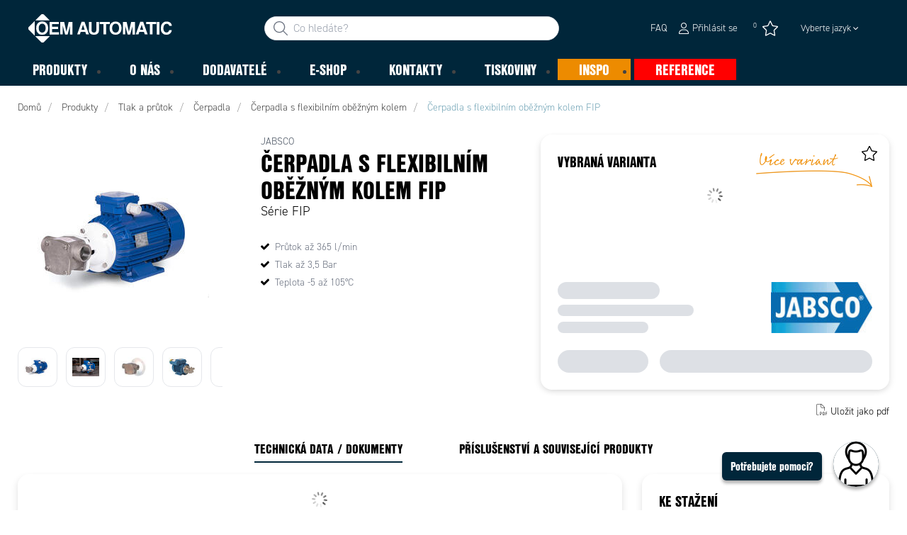

--- FILE ---
content_type: text/html; charset=utf-8
request_url: https://www.oemautomatic.cz/produkty/tlak-a-prutok/cerpadla/%C4%8Derpadla-s-flexibiln%C3%ADm-ob%C4%9B%C5%BEn%C3%BDm-kolem-_-C34222/%C4%8Derpadla-s-flexibiln%C3%ADm-ob%C4%9B%C5%BEn%C3%BDm-kolem-fip-_-P1707208
body_size: 42271
content:



<!DOCTYPE html>
<html lang="cs" data-theme="custom">
<head>
  <meta charset="utf-8" />
  <link rel="dns-prefetch" href="//use.typekit.net" />
  <link rel="dns-prefetch" href="//www.googletagmanager.com" />
  <link rel="dns-prefetch" href="//www.google-analytics.com" />
  <title>Čerpadla s flexibiln&#237;m oběžn&#253;m kolem FIP - OEM Automatic, spol. s r. o.</title>
  
<meta name="description" content="JABSCO Čerpadla s flexibiln&#237;m oběžn&#253;m kolem FIP - v&#253;konn&#225; čerpadla s maxim&#225;ln&#237;m průtokem až 365 l/min a tlakem až 3,5 Bar. Spolehliv&#233; a efektivn&#237; řešen&#237; pro vaše potřeby." />
          <link rel="canonical" href="https://www.oemautomatic.cz/produkty/tlak-a-prutok/cerpadla/%C4%8Derpadla-s-flexibiln%C3%ADm-ob%C4%9B%C5%BEn%C3%BDm-kolem-_-C34222/%C4%8Derpadla-s-flexibiln%C3%ADm-ob%C4%9B%C5%BEn%C3%BDm-kolem-fip-_-P1707215" />

  <meta content="width=device-width, initial-scale=1.0" name="viewport" />
  <meta name="format-detection" content="telephone=no" />
  <meta name="theme-color" content="#fff" />
  <link rel="stylesheet" href="https://use.typekit.net/ubk4moe.css">
  <link rel='stylesheet' type='text/css' href='/ui/tw-oemautomatic-f40766826c.min.css'>
  <link rel='stylesheet' type='text/css' href='/ui/oemautomatic-a6cc80486b.min.css'>

  

  


      <link rel="icon" type="image/png" href="/-/media/oem_automatic_cz/loga/graphic-elements-2024.png?h=196&amp;w=196&amp;hash=7E72A4171EDA83A174FF48B37B961487" sizes="196x196" />
    <link rel="icon" type="image/png" href="/-/media/oem_automatic_cz/loga/graphic-elements-2024.png?h=128&amp;w=128&amp;hash=03F5BE2DCE02344858A1E4BFE6EADF4E" sizes="128x128" />
    <link rel="icon" type="image/png" href="/-/media/oem_automatic_cz/loga/graphic-elements-2024.png?h=96&amp;w=96&amp;hash=4F9EEBC57380ECF9036BD721E41FD926" sizes="96x96" />
    <link rel="icon" type="image/png" href="/-/media/oem_automatic_cz/loga/graphic-elements-2024.png?h=32&amp;w=32&amp;hash=FE192B9C5053D20FE807FF3FCE4C7606" sizes="32x32" />
    <link rel="icon" type="image/png" href="/-/media/oem_automatic_cz/loga/graphic-elements-2024.png?h=16&amp;w=16&amp;hash=14014B1B63AC76C4D81AB649690E6ADC" sizes="16x16" />
    <link rel="icon" type="image/x-icon" href="/favicon.ico?v=9ff2269b-ed97-46ac-9d60-64b38fcf5fef" />

  
  <script type="37b9929704c68bbbe940df05-text/javascript">
window.dataLayer = window.dataLayer || [];
function gtag() { dataLayer.push(arguments); }
gtag('consent', 'default', {
'ad_storage': 'denied',
'ad_user_data': 'denied',
'ad_personalization': 'denied',
'analytics_storage': 'denied',
'security_storage': 'granted'
});
dataLayer.push({
'event': 'default_consent'
});
</script>
<!-- Google Tag Manager -->
<script type="37b9929704c68bbbe940df05-text/javascript">(function(w,d,s,l,i){w[l]=w[l]||[];w[l].push({'gtm.start':
new Date().getTime(),event:'gtm.js'});var f=d.getElementsByTagName(s)[0],
j=d.createElement(s),dl=l!='dataLayer'?'&l='+l:'';j.async=true;j.src=
'https://www.googletagmanager.com/gtm.js?id='+i+dl;f.parentNode.insertBefore(j,f);
})(window,document,'script','dataLayer','GTM-KSRLC9J');</script>
<!-- End Google Tag Manager -->







  
  


  
        <meta property="og:description" content="JABSCO Čerpadla s flexibiln&#237;m oběžn&#253;m kolem FIP - v&#253;konn&#225; čerpadla s maxim&#225;ln&#237;m průtokem až 365 l/min a tlakem až 3,5 Bar. Spolehliv&#233; a efektivn&#237; řešen&#237; pro vaše potřeby." />
        <meta property="og:title" content="Čerpadla s flexibiln&#237;m oběžn&#253;m kolem FIP" />
        <meta property="og:image" content="https://www.oemautomatic.cz/ui/product-resources/oem/53010-jpg-_-725945.jpg?mh=630&amp;mw=1200&amp;att=False&amp;hash=A48C938A97DC75F48C4A558DCD08D6ED" />
        <meta property="og:url" content="https://www.oemautomatic.cz/produkty/tlak-a-prutok/cerpadla/%C4%8Derpadla-s-flexibiln%C3%ADm-ob%C4%9B%C5%BEn%C3%BDm-kolem-_-C34222/%C4%8Derpadla-s-flexibiln%C3%ADm-ob%C4%9B%C5%BEn%C3%BDm-kolem-fip-_-P1707215" />
<meta property="og:type" content="website" />
</head>
<body class="tw-overflow-x-hidden oemautomatic-headerFontInactive oemautomatic-regularFontInactive oemautomatic-regularAltFontInactive " data-ctxitem="{42813256-F13C-43D7-88F1-A90EBB2CCAD6}" data-ctxlanguage="cs-CZ">
  
            <!-- Google Tag Manager (noscript) -->
            <noscript>
                <iframe src="https://www.googletagmanager.com/ns.html?id=GTM-KSRLC9J" height="0" width="0" style="display:none;visibility:hidden"></iframe>
            </noscript>
            <!-- End Google Tag Manager (noscript) -->            


  




<div class="topComponent tw-relative tw-translate-y-0 tw-transition-transform tw-duration-300 tw-z-50">
    

<nav class="tw-w-screen">
  <div class="tw-bg-navbar tw-relative tw-z-40 lg:tw-px-4 topNavigationComponent-topContainer">
    <div class="tw-max-w-[1600px] tw-mx-auto tw-flex tw-flex-wrap lg:tw-pb-2 tw-justify-between tw-pt-2 lg:tw-pt-3">
      <div class="tw-flex tw-justify-start tw-items-center lg:tw-1/3 lg:tw-pl-6 tw-pl-3">
        <a href="/" class="topNavigationComponent-logoContainer tw-max-w-[200px]">
          <img src="/-/media/oem-automatic-global/oemautomatic_logo_white_svg.svg?h=33&amp;iar=0&amp;w=170&amp;hash=6FD7F64CDB1FDA105628811827709901" class="topNavigationComponent-logo tw-h-7 lg:tw-h-10 tw-w-auto" alt="OEM Automatic Logo" width="170" height="33" />
        </a>
      </div>
      <div class="topNavigationComponent-middleContainer tw-flex tw-items-center !tw-bg-navbar-secondary lg:!tw-bg-navbar lg:tw-order-none lg:tw-w-1/3 tw-order-last tw-w-full">
        <label class="topNavigationComponent-toggleMobileMenuBtn tw-btn tw-btn-ghost tw-mb-0 tw-pl-3 tw-pr-5 tw-swap tw-swap-rotate lg:tw-hidden hover:!tw-bg-inherit">
          <input class="tw-hidden" type="checkbox" />
          <svg class="tw-swap-off tw-h-5 tw-w-5 tw-fill-mobilenav-text-color tw-ml-1.5" viewBox="0 0 25 20.14"><path d="M1.3,0H23.7A1.3,1.3,0,0,1,25,1.3h0a1.3,1.3,0,0,1-1.3,1.3H1.3A1.3,1.3,0,0,1,0,1.3H0A1.3,1.3,0,0,1,1.3,0Z" /><path d="M1.3,8.77H16.7a1.3,1.3,0,0,1,1.3,1.3h0a1.3,1.3,0,0,1-1.3,1.3H1.3A1.3,1.3,0,0,1,0,10.07H0A1.3,1.3,0,0,1,1.3,8.77Z" /><path d="M1.3,17.54h9.9a1.3,1.3,0,0,1,1.3,1.3h0a1.3,1.3,0,0,1-1.3,1.3H1.3A1.3,1.3,0,0,1,0,18.84H0A1.3,1.3,0,0,1,1.3,17.54Z" /></svg>
          <svg class="tw-swap-on tw-fill-mobilenav-text-color tw-h-8 tw-w-8" viewBox="0 0 512 512"><polygon points="400 145.49 366.51 112 256 222.51 145.49 112 112 145.49 222.51 256 112 366.51 145.49 400 256 289.49 366.51 400 400 366.51 289.49 256 400 145.49" /></svg>
        </label>
        


  <div class="topNavigationComponent-searchContainer tw-relative tw-flex tw-h-[34px] tw-rounded-3xl tw-border tw-border-gray-300 tw-bg-white tw-w-full tw-mr-[30px] lg:tw-mr-0">
    <div class="topNavigationComponent-searchIconContainer tw-border-none tw-ml-3 tw-absolute tw-z-10">
      <button class="searchInputShortcutComponent-searchBtn tw-h-[32px] tw-border tw-border-solid tw-rounded-3xl tw-mr-2 tw-py-0 tw-border-0" type="submit">
        <svg class="tw-w-5 tw-fill-gray-500" viewBox="0 0 512 512"><path d="M384 208A176 176 0 1 0 32 208a176 176 0 1 0 352 0zM343.3 366C307 397.2 259.7 416 208 416C93.1 416 0 322.9 0 208S93.1 0 208 0S416 93.1 416 208c0 51.7-18.8 99-50 135.3L507.3 484.7c6.2 6.2 6.2 16.4 0 22.6s-16.4 6.2-22.6 0L343.3 366z" /></svg>
      </button>
    </div>
    <form class="topNavigationComponent-search-form tw-w-full" method="get" action="/hledat" onsubmit="if (!window.__cfRLUnblockHandlers) return false; SearchHistory.addToPreviousSearchFrom()" autocomplete="off" data-cf-modified-37b9929704c68bbbe940df05-="">
      <div class="topNavigationComponent-input-group tw-flex tw-flex-1">
        <input type="text"
               id="q"
               name="q"
               class="searchInputShortcutComponent-searchField tw-border-none tw-h-[32px] tw-outline-0 tw-text-base tw-pl-10 tw-pr-3 tw-py-1.5 tw-pointer-events-auto tw-bg-white tw-w-full tw-rounded-3xl tw-outline-none"
               placeholder="Co hled&#225;te?"
               data-searchtypes="{F195F030-533F-4AD7-8685-ACC0F8EBE777}|{924095D3-C240-460C-A157-20DFE12D9EFF}|{06FCB56E-B49F-4DC1-8223-66310D08F91F}|{F9B7D78A-4820-4AF1-B445-CBA83D8EDDFB}|{8F0849E2-13D4-4874-8499-7B1E64BBE86F}|{4D23EB15-206E-4278-AE77-AAD4D64A4A4B}|{383AB4D9-329A-4CF8-B558-A09B30E0812A}|{41106BF3-C493-47B3-B9C0-08D900D85C2F}"
               data-product-stock="Skladem"
               data-item-stock="{0} skladem"
               data-product-no-stock="Nen&#237; skladem"
               data-item-no-stock="Nen&#237; skladem"
               data-batch-text="Batch"
               data-custom-width-text=""
               data-logged-in="False"
               data-guest="False"
               data-show-item-instock-color="True"
               >
      </div>
      <div id="prevSearches" class="searchInputShortcutComponent-prevSearches" data-search-history="Posledn&#237; vyhled&#225;v&#225;n&#237;">
      </div>
        <input type="hidden"
               data-id="{F195F030-533F-4AD7-8685-ACC0F8EBE777}"
               data-label="Objednac&#237; č&#237;slo"
               data-nohits="1"
               data-link-text="Zobrazit vše"
               data-nohits-text="Nebyly nalezeny ž&#225;dn&#233; v&#253;sledky"
               data-link-url="/hledat"
               data-show-images="1"
               data-hits-text="{0} z {1}" />
        <input type="hidden"
               data-id="{924095D3-C240-460C-A157-20DFE12D9EFF}"
               data-label="Produkty"
               data-nohits="5"
               data-link-text="Zobrazit vše"
               data-nohits-text="Nebyly nalezeny ž&#225;dn&#233; v&#253;sledky"
               data-link-url="/hledat"
               data-show-images="1"
               data-hits-text="{0} z {1}" />
        <input type="hidden"
               data-id="{06FCB56E-B49F-4DC1-8223-66310D08F91F}"
               data-label="Kategorie produktů"
               data-nohits="5"
               data-link-text="Zobrazit vše"
               data-nohits-text="Nebyly nalezeny ž&#225;dn&#233; v&#253;sledky"
               data-link-url="/hledat"
               data-show-images="1"
               data-hits-text="{0} z {1}" />
        <input type="hidden"
               data-id="{F9B7D78A-4820-4AF1-B445-CBA83D8EDDFB}"
               data-label="Dodavatel&#233;"
               data-nohits="5"
               data-link-text="Zobrazit vše"
               data-nohits-text="Nebyly nalezeny ž&#225;dn&#233; v&#253;sledky"
               data-link-url="/hledat"
               data-show-images="1"
               data-hits-text="{0} z {1}" />
        <input type="hidden"
               data-id="{8F0849E2-13D4-4874-8499-7B1E64BBE86F}"
               data-label="INSPO"
               data-nohits="5"
               data-link-text="Zobrazit vše"
               data-nohits-text="Nebyly nalezeny ž&#225;dn&#233; v&#253;sledky"
               data-link-url="/hledat"
               data-show-images="1"
               data-hits-text="{0} z {1}" />
        <input type="hidden"
               data-id="{4D23EB15-206E-4278-AE77-AAD4D64A4A4B}"
               data-label="Produktov&#233; zpr&#225;vy"
               data-nohits="10"
               data-link-text="Zobrazit vše"
               data-nohits-text="Nebyly nalezeny ž&#225;dn&#233; v&#253;sledky"
               data-link-url="/hledat"
               data-show-images="1"
               data-hits-text="{0} z {1}" />
        <input type="hidden"
               data-id="{383AB4D9-329A-4CF8-B558-A09B30E0812A}"
               data-label="FAQ str&#225;nka"
               data-nohits="5"
               data-link-text="Zobrazit vše"
               data-nohits-text="Nebyly nalezeny ž&#225;dn&#233; v&#253;sledky"
               data-link-url="/hledat"
               data-show-images=""
               data-hits-text="{0} z {1}" />
        <input type="hidden"
               data-id="{41106BF3-C493-47B3-B9C0-08D900D85C2F}"
               data-label="Kontaktn&#237; osoby"
               data-nohits="5"
               data-link-text="Zobrazit vše"
               data-nohits-text="Nebyly nalezeny ž&#225;dn&#233; v&#253;sledky"
               data-link-url="/hledat"
               data-show-images="1"
               data-hits-text="{0} z {1}" />
    </form>
  </div>
  <div class="topNavigationComponent-overlay tw-block tw-opacity-50 tw-w-full tw-bg-gray-600 tw-right-0 tw-absolute tw-z-50 tw-hidden"></div>

      </div>
      <div class="tw-flex tw-justify-end tw-items-center tw-pr-2 tw-mr-3.5">
        <ul class="tw-hidden lg:tw-flex tw-list-none tw-pl-0 tw-mb-0 tw-pr-4 tw-py-2 tw-space-x-4 tw-items-center">
                    <li role="presentation" class="serviceMenuComponent-li tw-ml-0">
            <a href="/e_shop/faq" class="serviceMenuComponent-toolbarLink hover:tw-text-service-menu-text-color focus:!tw-text-service-menu-text-color !tw-text-service-menu-text-color hover:!tw-underline active:!tw-underline focus:!tw-underline">
              <span class="serviceMenuComponent-title tw-text-service-menu-text-color">FAQ</span>
            </a>
          </li>



  <li role="presentation" class="loginShortcutComponent-toolbarListItem tw-flex tw-items-center">
    <a href="/prihlasit-se?return_url=https%3a%2f%2fwww.oemautomatic.cz%2fprodukty%2ftlak-a-prutok%2fcerpadla%2f%25c4%258derpadla-s-flexibiln%25c3%25adm-ob%25c4%259b%25c5%25ben%25c3%25bdm-kolem-_-C34222%2f%25c4%258derpadla-s-flexibiln%25c3%25adm-ob%25c4%259b%25c5%25ben%25c3%25bdm-kolem-fip-_-P1707208" class="loginShortcutComponent-toolbarLink tw-flex !tw-text-service-menu-text-color !tw-no-underline tw-items-center">
      <svg class="tw-fill-service-menu-icon tw-h-4 tw-w-4 tw-mr-1" viewBox="0 0 448 512"><path d="M224 256c70.7 0 128-57.31 128-128S294.7 0 224 0 96 57.31 96 128s57.3 128 128 128zm0-224c52.94 0 96 43.06 96 96 0 52.93-43.06 96-96 96s-96-43.1-96-96c0-52.94 43.1-96 96-96zm50.7 272H173.3C77.61 304 0 381.6 0 477.3c0 19.14 15.52 34.67 34.66 34.67h378.7C432.5 512 448 496.5 448 477.3c0-95.7-77.6-173.3-173.3-173.3zm138.6 176H34.66c-1.46 0-2.66-1.2-2.66-2.7C32 399.4 95.4 336 173.3 336h101.3c78 0 141.4 63.4 141.4 141.3 0 1.5-1.2 2.7-2.7 2.7z" /></svg>
      <span class="!tw-text-service-menu-text-color">Přihl&#225;sit se</span>
    </a>
  </li>

  <li role="presentation" class="favouritesShortcutComponent-toolbarListItem">
    <a href="/favourites-list" class="tw-indicator tw-tooltip tw-tooltip-bottom tw-inline tw-flex" data-tip="Obl&#237;ben&#233;">
      <span class="favouritesShortcutComponent-toolbarBadge tw-indicator-item tw-badge tw-bg-secondary tw-border-0 tw-text-[10px] tw-text-white tw-whitespace-nowrap tw-w-4 tw-h-4 !tw-no-underline !tw-border-0 tw-left-1.5">0</span>
      <svg viewBox="0 0 576 512" class="favouritesShortcutComponent-toolbarIcon tw-fill-service-menu-icon tw-h-6 tw-w-6">
        <path d="M226.5 168.8L287.9 42.3l61.4 126.5c4.6 9.5 13.6 16.1 24.1 17.7l137.4 20.3-99.8 98.8c-7.4 7.3-10.8 17.8-9 28.1l23.5 139.5L303 407.7c-9.4-5-20.7-5-30.2 0L150.2 473.2l23.5-139.5c1.7-10.3-1.6-20.7-9-28.1L65 206.8l137.4-20.3c10.5-1.5 19.5-8.2 24.1-17.7zM424.9 509.1c8.1 4.3 17.9 3.7 25.3-1.7s11.2-14.5 9.7-23.5L433.6 328.4 544.8 218.2c6.5-6.4 8.7-15.9 5.9-24.5s-10.3-14.9-19.3-16.3L378.1 154.8 309.5 13.5C305.5 5.2 297.1 0 287.9 0s-17.6 5.2-21.6 13.5L197.7 154.8 44.5 177.5c-9 1.3-16.5 7.6-19.3 16.3s-.5 18.1 5.9 24.5L142.2 328.4 116 483.9c-1.5 9 2.2 18.1 9.7 23.5s17.3 6 25.3 1.7l137-73.2 137 73.2z" />
      </svg>
    </a>
  </li>



    <li role="presentation" class="siteSwitchComponent-item tw-dropdown tw-dropdown-end">

        <a href="#" class="siteSwitchComponent-mainLink !tw-text-service-menu-text-color tw-uppercase
            sm:tw-font-light sm:tw-text-[13px] sm:tw-normal-case sm:tw-text-black tw-flex
            tw-px-[15px] tw-py-[10px] tw-font-normal dropdown-toggle tw-dropdown-toggle-btn">
            Vyberte jazyk
          <svg version="1.1" id="Lager_1" xmlns="http://www.w3.org/2000/svg" xmlns:xlink="http://www.w3.org/1999/xlink" x="0px" y="0px"
               viewBox="0 0 50 50" style="enable-background:new 0 0 50 50;" xml:space="preserve" class="siteSwitchComponent-caret tw-hidden tw-w-[10px] tw-h-[8px] sm:tw-inline tw-self-center tw-fill-service-menu-icon tw-pl-[3px]">
          <path d="M50,15.4c0,0.4-0.2,0.8-0.5,1.2L26.2,39.9c-0.3,0.3-0.7,0.5-1.2,0.5s-0.8-0.2-1.2-0.5L0.5,16.5C0.2,16.2,0,15.8,0,15.4
	      c0-0.4,0.2-0.8,0.5-1.2L3,11.7c0.3-0.3,0.7-0.5,1.2-0.5s0.8,0.2,1.2,0.5L25,31.4l19.7-19.7c0.3-0.3,0.7-0.5,1.2-0.5s0.8,0.2,1.2,0.5
	      l2.5,2.5C49.8,14.6,50,15,50,15.4z" />
      </svg>
        </a>

        <ul class="siteSwitchComponent-dropdownList tw-dropdown-content tw-menu tw-border tw-border-slate-200 tw-bg-white tw-p-0 tw-mt-0 tw-shadow-sm tw-rounded-xl">
                <li>
                    <a class="siteSwitchComponent-level1Link tw-inline-block tw-text-[14px] tw-uppercase
                       !tw-text-black !tw-py-[10px] !tw-px-[25px] tw-font-bold
                       sm:!tw-py-[3px] sm:!tw-px-[20px] sm:tw-text-black sm:tw-min-w-[160px] sm:tw-text-[13px]
                       sm:!tw-font-normal hover:tw-no-underline sm:hover:tw-text-black sm:hover:tw-bg-slate-400" href="/api/siteswitchroute?site=oemautomaticsk&amp;lang=sk-SK&amp;pageId=P1707208">
                        <img src="/~/icon/Flags/32x32/flag_slovakia.png" class="siteSwitchComponent-flag tw-w-[16px] tw-mr-[5px]
                             tw-align-[-3px] tw-inline" loading="lazy" alt="sk" />
                        sk
                    </a>
                </li>
        </ul>

    </li>

        </ul>
        <ul class="tw-flex tw-list-none tw-mb-0 tw-pl-0 lg:tw-hidden tw-pr-4 tw-py-2 tw-space-x-4 tw-items-center">
                  <li>
          <a href="/kontakty">
<img src="/-/media/images/glyph-icons/si-glyph-call_small_white.svg?iar=0&amp;hash=0D4F4D1E3B8E77906AC18C7188713188" class="tw-fill-service-menu-icon tw-h-5 tw-w-5" alt="" />          </a>
        </li>



  <li class="loginShortcutMobileComponent">
      <a href="/prihlasit-se?return_url=https%3a%2f%2fwww.oemautomatic.cz%2fprodukty%2ftlak-a-prutok%2fcerpadla%2f%25c4%258derpadla-s-flexibiln%25c3%25adm-ob%25c4%259b%25c5%25ben%25c3%25bdm-kolem-_-C34222%2f%25c4%258derpadla-s-flexibiln%25c3%25adm-ob%25c4%259b%25c5%25ben%25c3%25bdm-kolem-fip-_-P1707208">
        <svg class="tw-fill-service-menu-icon tw-h-5 tw-w-5" viewBox="0 0 448 512"><path d="M224 256c70.7 0 128-57.31 128-128S294.7 0 224 0 96 57.31 96 128s57.3 128 128 128zm0-224c52.94 0 96 43.06 96 96 0 52.93-43.06 96-96 96s-96-43.1-96-96c0-52.94 43.1-96 96-96zm50.7 272H173.3C77.61 304 0 381.6 0 477.3c0 19.14 15.52 34.67 34.66 34.67h378.7C432.5 512 448 496.5 448 477.3c0-95.7-77.6-173.3-173.3-173.3zm138.6 176H34.66c-1.46 0-2.66-1.2-2.66-2.7C32 399.4 95.4 336 173.3 336h101.3c78 0 141.4 63.4 141.4 141.3 0 1.5-1.2 2.7-2.7 2.7z" /></svg>
      </a>
    </li>

    <li class="favouritesShortcutMobileComponent">
        <a href="/favourites-list" class="tw-indicator tw-inline">
            <span class="favouritesShortcutMobileComponent-toolbarBadge tw-indicator-item tw-badge tw-bg-secondary tw-border-0 tw-text-[10px] tw-text-white tw-whitespace-nowrap tw-w-4 tw-h-4 !tw-no-underline !tw-border-0 tw-left-1">0</span>
            <svg viewBox="0 0 576 512" class="favouritesShortcutMobileComponent-toolbarIcon tw-fill-service-menu-icon tw-h-5 tw-w-5"><path d="m287.9 435.9-137.8 73.2c-7.2 4.3-17 3.6-24.5-1.7-7.4-5.3-11.1-14.5-10.5-23.5l27.1-155.5L31.11 218.2c-6.46-6.3-8.75-15.8-5.91-24.5 2.83-8.6 10.3-14.9 19.29-16.2l153.21-22.7 68.6-141.28C270.4 5.249 278.7 0 287.9 0c9.2 0 17.6 5.25 21.6 13.52l68.6 141.28 153.3 22.7c9 1.3 16.4 7.6 19.3 16.2 2.8 8.7.5 18.2-5.9 24.5L433.6 328.4l26.3 155.5c1.5 9-2.2 18.2-9.7 23.5-7.4 5.3-18.1 6-25.3 1.7l-137-73.2zm-61.4-267.1c-4.6 9.5-13.6 16.1-24.1 17.7L64.99 206.8l99.81 98.8c7.3 7.3 10.7 17.8 9 28.1l-23.6 139.5 122.6-65.5c9.5-5.1 20.8-5.1 30.2 0l122.6 65.5-23.5-139.5c-1.8-10.3 1.6-20.8 9-28.1l99.8-98.8-137.5-20.3c-11.3-1.6-20.3-8.2-24.1-17.7L287.9 42.32 226.5 168.8z" /></svg>
        </a>
    </li>


        </ul>
      </div>
    </div>
  </div>
  <div class="topNavigationComponent-menuContainer tw-relative tw-hidden lg:tw-block lg:tw-px-4 tw-bg-navbar-secondary "
       style="">
    <div class="tw-max-w-[1600px] tw-mx-auto tw-static">
      <ul class="tw-block lg:tw-flex tw-menu tw-menu-horizontal tw-mb-0 tw-px-0 tw-static tw-h-screen tw-w-full lg:tw-w-auto lg:tw-h-auto">
            <li class="tw-dropdown lg:tw-block tw-pointer-events-auto tw-static lg:tw-text-dropdown-text-color max-lg:tw-flex max-lg:tw-flex-row">
      <a tabindex="0" href="/produkty" class="tw-underline-offset-[10px] megaMenuItemComponent-linkText megaMenuItemComponent-mobileExpand tw-dropdown-toggle-btn !tw-leading-[30px] tw-pl-[30px] tw-pr-[30px] tw-pl-0 !tw-text-mobilenav-text-color u-fontHeaderNormal tw-mb-0 megaMenuItemComponent-overlay">
  <span>Produkty</span>
</a>
      <button type="button" class="tw-block lg:tw-hidden megaMenuItemComponent-mobileExpand tw-flex-grow tw-pr-[30px] level1 !tw-bg-navbar-secondary">
        <svg version="1.1" x="0px" y="0px" class="tw-float-right tw-fill-mobilenav-text-color"
             width="20px" height="20px" viewBox="0 0 20 20" style="enable-background:new 0 0 20 20;">
          <path class="st0" d="M15.8,10c0,0.2-0.1,0.3-0.2,0.4l-9.3,9.3C6.2,19.9,6,20,5.8,20c-0.2,0-0.3-0.1-0.4-0.2l-1-1
	          c-0.1-0.1-0.2-0.3-0.2-0.4s0.1-0.3,0.2-0.4l7.9-7.9L4.4,2.1C4.3,2,4.2,1.8,4.2,1.7s0.1-0.3,0.2-0.4l1-1C5.5,0.1,5.7,0,5.9,0
	          C6,0,6.2,0.1,6.3,0.2l9.3,9.3C15.8,9.7,15.8,9.8,15.8,10z" />
        </svg>
      </button>
      <ul tabindex="0" class="lg:tw-dropdown-content megaMenuItemComponent-dropdownMenu megaMenuItemComponent-dropdownMenuHolder productMegaMenuListingComponent-ul !tw-bg-navbar-secondary lg:tw-z-50 lg:tw-ml-0 lg:tw-bg-dropdown tw-w-screen lg:tw-p-0 lg:tw-mt-2 lg:tw-left-0 lg:tw-flex">
        <li class="lg:tw-w-full productMegaMenuListingComponent-productAreaHolder  tw-px-4" style="background: linear-gradient(to right, #1f3f50 50%, #EFEFEF 50%);">
          <div class="lg:tw-w-full hover:!tw-text-inherit focus:tw-text-inherit tw-p-0 lg:tw-mx-auto tw-bg-opacity-0 max-lg:tw-flex tw-auto-cols-auto lg:tw-max-w-[1600px] active:!tw-bg-inherit hover:!tw-bg-inherit tw-cursor-default">
            <div class="tw-w-full tw-flex tw-justify-between">
              <ul class="lg:tw-my-[50px] lg:tw-bg-[#1f3f50] tw-w-full tw-px-[30px] lg:tw-px-0 lg:tw-ml-0 !tw-bg-inherit lg:tw-w-1/2 2xl:tw-w-1/3 2xl:!tw-w-1/5 productMegaMenuListingComponent-productAreaContainer">
<li class="lg:tw-hidden">
  <label class="megaMenuItemComponent-backButton tw-font-normal tw-pl-0 tw-text-lg active:!tw-bg-inherit !tw-text-mobilenav-text-color hover:!tw-bg-inherit">
    <svg class="tw-float-left tw-w-4 tw-h-auto tw-fill-mobilenav-text-color" viewBox="0 0 1792 1792">
      <path d="M1203 544q0 13-10 23l-393 393 393 393q10 10 10 23t-10 23l-50 50q-10 10-23 10t-23-10l-466-466q-10-10-10-23t10-23l466-466q10-10 23-10t23 10l50 50q10 10 10 23z" />
    </svg>
    Zpět
  </label>
</li>
                                                  <li role="presentation" class="tw-py-3 lg:tw-py-0 max-lg:tw-flex max-lg:tw-flex-row
                      hover:has-[.hover]:!tw-bg-[var(--hoverBG)] [&_*]:has-[.hover]:hover:!tw-text-[var(--hoverText)]
                      has-[a.productAreaListItemActive]:!tw-bg-[var(--focusBG)]
                      [&_*]:has-[a.productAreaListItemActive.hover]:!tw-text-[var(--hoverText)]
                      [&_a_img]:has-[a.productAreaListItemActive]:tw-invert-[var(--invert)]
                      [&_a_img]:has-[.hover]:hover:tw-invert-[var(--invert)]"
                      style="--focusBG:#EFEFEF;--hoverBG:#EFEFEF;--hoverText:#000000;border-top-left-radius:0.5rem;border-bottom-left-radius:0.5rem;
                             --invert:1;">

                    <a href="/produkty/elektricke-rozvadece"
                       class=" lg:tw-whitespace-normal megaMenuItemComponent-expandMobileSmallWindow productMegaMenuListingComponent-productAreaLink tw-flex tw-block tw-py-[7px] !tw-text-product-category-text-color tw-uppercase tw-whitespace-nowrap tw-bg-opacity-0  hover:!tw-text-product-category-text-color max-lg:!tw-no-underline tw-hover"
                       data-id="{395D8E8F-C419-442F-A6C6-02C8B95FA090}" data-short-id="395D8E8FC419442FA6C602C8B95FA090"
                       style=width:100%;>
                        <img src="/-/media/images/new-svg-icons/whiteproductareas/icon_panel.svg" class="productMegaMenuListingComponent-productAreaIcon" width="25" height="25" alt="Elektrick&#233; rozvaděče" loading="lazy" />
                      <span class="tw-inline-block tw-text-xl lg:tw-text-lg tw-uppercase max-lg:tw-text-mobilenav-text-color lg:!tw-text-product-category-text-color u-fontHeaderBold " style="">
                        Elektrické rozvaděče
                      </span>
                    </a>
                    <button type="button" class="tw-block lg:tw-hidden u-btnUnstyled megaMenuItemComponent-expandMobileSmallWindow level2 u-toggleAll tw-float-right tw-w-auto tw-flex-grow hover:!tw-bg-inherit productMegaMenuListingComponent-productAreaLink"
                            data-short-id="395D8E8FC419442FA6C602C8B95FA090">
                      <img src="/ui/common/img/fontawesome/white/angle-right.svg" class="tw-float-right" alt="angle right icon" loading="lazy" />
                    </button>
                  </li>
                  <li role="presentation" class="tw-py-3 lg:tw-py-0 max-lg:tw-flex max-lg:tw-flex-row
                      hover:has-[.hover]:!tw-bg-[var(--hoverBG)] [&_*]:has-[.hover]:hover:!tw-text-[var(--hoverText)]
                      has-[a.productAreaListItemActive]:!tw-bg-[var(--focusBG)]
                      [&_*]:has-[a.productAreaListItemActive.hover]:!tw-text-[var(--hoverText)]
                      [&_a_img]:has-[a.productAreaListItemActive]:tw-invert-[var(--invert)]
                      [&_a_img]:has-[.hover]:hover:tw-invert-[var(--invert)]"
                      style="--focusBG:#EFEFEF;--hoverBG:#EFEFEF;--hoverText:#000000;border-top-left-radius:0.5rem;border-bottom-left-radius:0.5rem;
                             --invert:1;">

                    <a href="/produkty/elektricke-stroje"
                       class=" lg:tw-whitespace-normal megaMenuItemComponent-expandMobileSmallWindow productMegaMenuListingComponent-productAreaLink tw-flex tw-block tw-py-[7px] !tw-text-product-category-text-color tw-uppercase tw-whitespace-nowrap tw-bg-opacity-0  hover:!tw-text-product-category-text-color max-lg:!tw-no-underline tw-hover"
                       data-id="{D60B6850-36BF-4E8A-BF5C-EC153C617C1E}" data-short-id="D60B685036BF4E8ABF5CEC153C617C1E"
                       style=width:100%;>
                        <img src="/-/media/images/new-svg-icons/whiteproductareas/machine_icon.svg" class="productMegaMenuListingComponent-productAreaIcon" width="25" height="25" alt="Elektrick&#233; stroje" loading="lazy" />
                      <span class="tw-inline-block tw-text-xl lg:tw-text-lg tw-uppercase max-lg:tw-text-mobilenav-text-color lg:!tw-text-product-category-text-color u-fontHeaderBold " style="">
                        Elektrické stroje
                      </span>
                    </a>
                    <button type="button" class="tw-block lg:tw-hidden u-btnUnstyled megaMenuItemComponent-expandMobileSmallWindow level2 u-toggleAll tw-float-right tw-w-auto tw-flex-grow hover:!tw-bg-inherit productMegaMenuListingComponent-productAreaLink"
                            data-short-id="D60B685036BF4E8ABF5CEC153C617C1E">
                      <img src="/ui/common/img/fontawesome/white/angle-right.svg" class="tw-float-right" alt="angle right icon" loading="lazy" />
                    </button>
                  </li>
                  <li role="presentation" class="tw-py-3 lg:tw-py-0 max-lg:tw-flex max-lg:tw-flex-row
                      hover:has-[.hover]:!tw-bg-[var(--hoverBG)] [&_*]:has-[.hover]:hover:!tw-text-[var(--hoverText)]
                      has-[a.productAreaListItemActive]:!tw-bg-[var(--focusBG)]
                      [&_*]:has-[a.productAreaListItemActive.hover]:!tw-text-[var(--hoverText)]
                      [&_a_img]:has-[a.productAreaListItemActive]:tw-invert-[var(--invert)]
                      [&_a_img]:has-[.hover]:hover:tw-invert-[var(--invert)]"
                      style="--focusBG:#EFEFEF;--hoverBG:#EFEFEF;--hoverText:#000000;border-top-left-radius:0.5rem;border-bottom-left-radius:0.5rem;
                             --invert:1;">

                    <a href="/produkty/strojove-videni"
                       class=" lg:tw-whitespace-normal megaMenuItemComponent-expandMobileSmallWindow productMegaMenuListingComponent-productAreaLink tw-flex tw-block tw-py-[7px] !tw-text-product-category-text-color tw-uppercase tw-whitespace-nowrap tw-bg-opacity-0  hover:!tw-text-product-category-text-color max-lg:!tw-no-underline tw-hover"
                       data-id="{763A9906-F8C4-4A19-9FB5-83A4AE2540B2}" data-short-id="763A9906F8C44A199FB583A4AE2540B2"
                       style=width:100%;>
                        <img src="/-/media/oem_automatic_cz/pictures/ikony/machine-vision-2.png" class="productMegaMenuListingComponent-productAreaIcon" width="25" height="25" alt="Strojov&#233; viděn&#237; " loading="lazy" />
                      <span class="tw-inline-block tw-text-xl lg:tw-text-lg tw-uppercase max-lg:tw-text-mobilenav-text-color lg:!tw-text-product-category-text-color u-fontHeaderBold " style="">
                        Strojové vidění 
                      </span>
                    </a>
                    <button type="button" class="tw-block lg:tw-hidden u-btnUnstyled megaMenuItemComponent-expandMobileSmallWindow level2 u-toggleAll tw-float-right tw-w-auto tw-flex-grow hover:!tw-bg-inherit productMegaMenuListingComponent-productAreaLink"
                            data-short-id="763A9906F8C44A199FB583A4AE2540B2">
                      <img src="/ui/common/img/fontawesome/white/angle-right.svg" class="tw-float-right" alt="angle right icon" loading="lazy" />
                    </button>
                  </li>
                  <li role="presentation" class="tw-py-3 lg:tw-py-0 max-lg:tw-flex max-lg:tw-flex-row
                      hover:has-[.hover]:!tw-bg-[var(--hoverBG)] [&_*]:has-[.hover]:hover:!tw-text-[var(--hoverText)]
                      has-[a.productAreaListItemActive]:!tw-bg-[var(--focusBG)]
                      [&_*]:has-[a.productAreaListItemActive.hover]:!tw-text-[var(--hoverText)]
                      [&_a_img]:has-[a.productAreaListItemActive]:tw-invert-[var(--invert)]
                      [&_a_img]:has-[.hover]:hover:tw-invert-[var(--invert)]"
                      style="--focusBG:#EFEFEF;--hoverBG:#EFEFEF;--hoverText:#000000;border-top-left-radius:0.5rem;border-bottom-left-radius:0.5rem;
                             --invert:1;">

                    <a href="/produkty/bezpecnostni-prvky"
                       class=" lg:tw-whitespace-normal megaMenuItemComponent-expandMobileSmallWindow productMegaMenuListingComponent-productAreaLink tw-flex tw-block tw-py-[7px] !tw-text-product-category-text-color tw-uppercase tw-whitespace-nowrap tw-bg-opacity-0  hover:!tw-text-product-category-text-color max-lg:!tw-no-underline tw-hover"
                       data-id="{34205C58-85B3-4E50-8FB0-74FA80FFAB8C}" data-short-id="34205C5885B34E508FB074FA80FFAB8C"
                       style=width:100%;>
                        <img src="/-/media/images/new-svg-icons/whiteproductareas/safety_icon.svg" class="productMegaMenuListingComponent-productAreaIcon" width="25" height="25" alt="Bezpečnostn&#237; prvky" loading="lazy" />
                      <span class="tw-inline-block tw-text-xl lg:tw-text-lg tw-uppercase max-lg:tw-text-mobilenav-text-color lg:!tw-text-product-category-text-color u-fontHeaderBold " style="">
                        Bezpečnostní prvky
                      </span>
                    </a>
                    <button type="button" class="tw-block lg:tw-hidden u-btnUnstyled megaMenuItemComponent-expandMobileSmallWindow level2 u-toggleAll tw-float-right tw-w-auto tw-flex-grow hover:!tw-bg-inherit productMegaMenuListingComponent-productAreaLink"
                            data-short-id="34205C5885B34E508FB074FA80FFAB8C">
                      <img src="/ui/common/img/fontawesome/white/angle-right.svg" class="tw-float-right" alt="angle right icon" loading="lazy" />
                    </button>
                  </li>
                  <li role="presentation" class="tw-py-3 lg:tw-py-0 max-lg:tw-flex max-lg:tw-flex-row
                      hover:has-[.hover]:!tw-bg-[var(--hoverBG)] [&_*]:has-[.hover]:hover:!tw-text-[var(--hoverText)]
                      has-[a.productAreaListItemActive]:!tw-bg-[var(--focusBG)]
                      [&_*]:has-[a.productAreaListItemActive.hover]:!tw-text-[var(--hoverText)]
                      [&_a_img]:has-[a.productAreaListItemActive]:tw-invert-[var(--invert)]
                      [&_a_img]:has-[.hover]:hover:tw-invert-[var(--invert)]"
                      style="--focusBG:#EFEFEF;--hoverBG:#EFEFEF;--hoverText:#000000;border-top-left-radius:0.5rem;border-bottom-left-radius:0.5rem;
                             --invert:1;">

                    <a href="/produkty/motory"
                       class=" lg:tw-whitespace-normal megaMenuItemComponent-expandMobileSmallWindow productMegaMenuListingComponent-productAreaLink tw-flex tw-block tw-py-[7px] !tw-text-product-category-text-color tw-uppercase tw-whitespace-nowrap tw-bg-opacity-0  hover:!tw-text-product-category-text-color max-lg:!tw-no-underline tw-hover"
                       data-id="{F840548B-C425-4716-8104-8EB8CC2307E3}" data-short-id="F840548BC425471681048EB8CC2307E3"
                       style=width:100%;>
                        <img src="/-/media/images/new-svg-icons/whiteproductareas/motors_icon.svg" class="productMegaMenuListingComponent-productAreaIcon" width="25" height="25" alt="Motory" loading="lazy" />
                      <span class="tw-inline-block tw-text-xl lg:tw-text-lg tw-uppercase max-lg:tw-text-mobilenav-text-color lg:!tw-text-product-category-text-color u-fontHeaderBold " style="">
                        Motory
                      </span>
                    </a>
                    <button type="button" class="tw-block lg:tw-hidden u-btnUnstyled megaMenuItemComponent-expandMobileSmallWindow level2 u-toggleAll tw-float-right tw-w-auto tw-flex-grow hover:!tw-bg-inherit productMegaMenuListingComponent-productAreaLink"
                            data-short-id="F840548BC425471681048EB8CC2307E3">
                      <img src="/ui/common/img/fontawesome/white/angle-right.svg" class="tw-float-right" alt="angle right icon" loading="lazy" />
                    </button>
                  </li>
                  <li role="presentation" class="tw-py-3 lg:tw-py-0 max-lg:tw-flex max-lg:tw-flex-row
                      hover:has-[.hover]:!tw-bg-[var(--hoverBG)] [&_*]:has-[.hover]:hover:!tw-text-[var(--hoverText)]
                      has-[a.productAreaListItemActive]:!tw-bg-[var(--focusBG)]
                      [&_*]:has-[a.productAreaListItemActive.hover]:!tw-text-[var(--hoverText)]
                      [&_a_img]:has-[a.productAreaListItemActive]:tw-invert-[var(--invert)]
                      [&_a_img]:has-[.hover]:hover:tw-invert-[var(--invert)]"
                      style="--focusBG:#EFEFEF;--hoverBG:#EFEFEF;--hoverText:#000000;border-top-left-radius:0.5rem;border-bottom-left-radius:0.5rem;
                             --invert:1;">

                    <a href="/produkty/mobile-,-a-,amp;-vehicle"
                       class=" lg:tw-whitespace-normal megaMenuItemComponent-expandMobileSmallWindow productMegaMenuListingComponent-productAreaLink tw-flex tw-block tw-py-[7px] !tw-text-product-category-text-color tw-uppercase tw-whitespace-nowrap tw-bg-opacity-0  hover:!tw-text-product-category-text-color max-lg:!tw-no-underline tw-hover"
                       data-id="{774FCB7E-98ED-42A4-98A4-CDD3671390DF}" data-short-id="774FCB7E98ED42A498A4CDD3671390DF"
                       style=width:100%;>
                        <img src="/-/media/images/new-svg-icons/whiteproductareas/train_icon.svg" class="productMegaMenuListingComponent-productAreaIcon" width="25" height="25" alt="Railway a Mobile Vehicle" loading="lazy" />
                      <span class="tw-inline-block tw-text-xl lg:tw-text-lg tw-uppercase max-lg:tw-text-mobilenav-text-color lg:!tw-text-product-category-text-color u-fontHeaderBold " style="">
                        Railway a Mobile Vehicle
                      </span>
                    </a>
                    <button type="button" class="tw-block lg:tw-hidden u-btnUnstyled megaMenuItemComponent-expandMobileSmallWindow level2 u-toggleAll tw-float-right tw-w-auto tw-flex-grow hover:!tw-bg-inherit productMegaMenuListingComponent-productAreaLink"
                            data-short-id="774FCB7E98ED42A498A4CDD3671390DF">
                      <img src="/ui/common/img/fontawesome/white/angle-right.svg" class="tw-float-right" alt="angle right icon" loading="lazy" />
                    </button>
                  </li>
                  <li role="presentation" class="tw-py-3 lg:tw-py-0 max-lg:tw-flex max-lg:tw-flex-row
                      hover:has-[.hover]:!tw-bg-[var(--hoverBG)] [&_*]:has-[.hover]:hover:!tw-text-[var(--hoverText)]
                      has-[a.productAreaListItemActive]:!tw-bg-[var(--focusBG)]
                      [&_*]:has-[a.productAreaListItemActive.hover]:!tw-text-[var(--hoverText)]
                      [&_a_img]:has-[a.productAreaListItemActive]:tw-invert-[var(--invert)]
                      [&_a_img]:has-[.hover]:hover:tw-invert-[var(--invert)]"
                      style="--focusBG:#EFEFEF;--hoverBG:#EFEFEF;--hoverText:#000000;border-top-left-radius:0.5rem;border-bottom-left-radius:0.5rem;
                             --invert:1;">

                    <a href="/produkty/tlak-a-prutok"
                       class="lg:tw-underline productMegaMenuListingComponent-productAreaListItemActive tw-productAreaListItemActive lg:tw-whitespace-normal megaMenuItemComponent-expandMobileSmallWindow productMegaMenuListingComponent-productAreaLink tw-flex tw-block tw-py-[7px] !tw-text-product-category-text-color tw-uppercase tw-whitespace-nowrap tw-bg-opacity-0  hover:!tw-text-product-category-text-color max-lg:!tw-no-underline tw-hover"
                       data-id="{E6D560E1-B1A4-4B5C-8898-3C72A8A0E0AD}" data-short-id="E6D560E1B1A44B5C88983C72A8A0E0AD"
                       style=width:100%;>
                        <img src="/-/media/images/new-svg-icons/whiteproductareas/pressureflow_icon.svg" class="productMegaMenuListingComponent-productAreaIcon" width="25" height="25" alt="Tlak a průtok" loading="lazy" />
                      <span class="tw-inline-block tw-text-xl lg:tw-text-lg tw-uppercase max-lg:tw-text-mobilenav-text-color lg:!tw-text-product-category-text-color u-fontHeaderBold " style="">
                        Tlak a průtok
                      </span>
                    </a>
                    <button type="button" class="tw-block lg:tw-hidden u-btnUnstyled megaMenuItemComponent-expandMobileSmallWindow level2 u-toggleAll tw-float-right tw-w-auto tw-flex-grow hover:!tw-bg-inherit productMegaMenuListingComponent-productAreaLink"
                            data-short-id="E6D560E1B1A44B5C88983C72A8A0E0AD">
                      <img src="/ui/common/img/fontawesome/white/angle-right.svg" class="tw-float-right" alt="angle right icon" loading="lazy" />
                    </button>
                  </li>
                  <li role="presentation" class="tw-py-3 lg:tw-py-0 max-lg:tw-flex max-lg:tw-flex-row
                      hover:has-[.hover]:!tw-bg-[var(--hoverBG)] [&_*]:has-[.hover]:hover:!tw-text-[var(--hoverText)]
                      has-[a.productAreaListItemActive]:!tw-bg-[var(--focusBG)]
                      [&_*]:has-[a.productAreaListItemActive.hover]:!tw-text-[var(--hoverText)]
                      [&_a_img]:has-[a.productAreaListItemActive]:tw-invert-[var(--invert)]
                      [&_a_img]:has-[.hover]:hover:tw-invert-[var(--invert)]"
                      style="--focusBG:#EFEFEF;--hoverBG:#EFEFEF;--hoverText:#000000;border-top-left-radius:0.5rem;border-bottom-left-radius:0.5rem;
                             --invert:1;">

                    <a href="/produkty/electronics"
                       class=" lg:tw-whitespace-normal megaMenuItemComponent-expandMobileSmallWindow productMegaMenuListingComponent-productAreaLink tw-flex tw-block tw-py-[7px] !tw-text-product-category-text-color tw-uppercase tw-whitespace-nowrap tw-bg-opacity-0  hover:!tw-text-product-category-text-color max-lg:!tw-no-underline tw-hover"
                       data-id="{2944220C-43F0-4D93-9538-0EB7F0964072}" data-short-id="2944220C43F04D9395380EB7F0964072"
                       style=width:100%;>
                        <img src="/-/media/images/new-svg-icons/whiteproductareas/electronics_icon.svg" class="productMegaMenuListingComponent-productAreaIcon" width="25" height="25" alt="Electronics" loading="lazy" />
                      <span class="tw-inline-block tw-text-xl lg:tw-text-lg tw-uppercase max-lg:tw-text-mobilenav-text-color lg:!tw-text-product-category-text-color u-fontHeaderBold " style="">
                        Electronics
                      </span>
                    </a>
                    <button type="button" class="tw-block lg:tw-hidden u-btnUnstyled megaMenuItemComponent-expandMobileSmallWindow level2 u-toggleAll tw-float-right tw-w-auto tw-flex-grow hover:!tw-bg-inherit productMegaMenuListingComponent-productAreaLink"
                            data-short-id="2944220C43F04D9395380EB7F0964072">
                      <img src="/ui/common/img/fontawesome/white/angle-right.svg" class="tw-float-right" alt="angle right icon" loading="lazy" />
                    </button>
                  </li>
              </ul>
              <div class="tw-mr-3.5 lg:tw-w-5/6 2xl:tw-w-4/5 megaMenuItemComponent-dropdownMenu lg:tw-pl-12 !tw-bg-navbar-secondary tw-overflow-y-auto lg:!tw-bg-product-area productMegaMenuListingComponent-thin-border" style="background-color: #EFEFEF !important;">
                  <div class="lg:tw-mt-[50px] productMegaMenuListingComponent-tabpanel tw-flex tw-flex-col tw-hidden" id="395D8E8FC419442FA6C602C8B95FA090">
                      <div class="productMegaMenuListingComponent-animationFade max-lg:tw-hidden tw-float-left tw-px-4 tw-min-h-[100px] tw-whitespace-normal tw-text-black">
                        <p><a href="https://www.oemautomatic.cz/produkty/elektricke-rozvadece"><img src="/-/media/oem_automatic_cz/pictures/product-range/product-channel-photo/panel/panel.png?la=cs-cz&amp;h=1689&amp;w=2482&amp;hash=01D8AFCD512A2CC2141362CF66FAAAF5" style="max-height: 250px; max-width: 250px; float: right; margin-left: 50px;" alt="Gruppbild Computer Vision" loading="lazy" /></a></p>
<h3 style="margin-top: 0;">Elektrick&eacute; rozvaděče</h3>
<p style="text-align: left;">Divize se specializuje na distribuci ucelen&eacute;ho portfolia komponent pro rozvaděče n&iacute;zk&eacute;ho napět&iacute;. Zastupujeme řadu renomovan&yacute;ch a l&eacute;ty prověřen&yacute;ch v&yacute;robců, č&iacute;mž garantujeme vysokou kvalitu a spolehlivost dod&aacute;vek. Kromě samotn&yacute;ch produktů poskytujeme na&scaron;im klientům tak&eacute; v&yacute;znamnou přidanou hodnotu ve formě expertn&iacute;ch znalost&iacute; a aplikačn&iacute;ch zku&scaron;enost&iacute;, kter&eacute; jsou kl&iacute;čov&eacute; pro optim&aacute;ln&iacute; v&yacute;běr a nasazen&iacute; komponent.</p>
<p>
<a href="https://www.oemautomatic.cz/produkty/elektricke-rozvadece">
<button class="tw-btn tw-btn-sm variantBuy-btn tw-rounded-full tw-px-5 tw-ml-6 tw-font-heading" style="margin-left: 0px; background-color: #00263a; color: white;">
ZOBRAZIT CELOU NAB&Iacute;DKU
</button>
</a></p>
                      </div>
                    <div class="tw-pl-[30px] lg:tw-pl-0 tw-float-left tw-w-full tw-pr-[15px] max-lg:tw-pt-4 tw-mb-[50px]">
                      <label class="megaMenuItemComponent-backButton tw-flex tw-font-normal tw-pl-0 tw-text-lg tw-gap-3 tw-text-white tw-pointer-events-auto tw-cursor-pointer tw-pb-4 lg:tw-hidden">
                        <img src="/ui/common/img/fontawesome/white/angle-left.svg" class="tw-float-left tw-w-4 tw-h-auto" alt="angle left icon" loading="lazy" /> Produkty
                      </label>
                          <div class="lg:tw-hidden tw-mb-3">
                            <a href="/produkty/elektricke-rozvadece" class="tw-text-white tw-text-xl tw-font-bold hover:tw-text-white">
                              Zobrazit vše
                            </a>
                          </div>
                            <ul class="max-lg:tw-text-lg lg:tw-grid lg:max-2xl:!tw-grid-cols-2 tw-pl-0 lg:tw-gap-2.5 lg:tw-my-5 lg:tw-ml-0 lg:tw-pl-4 tw-gap-x-2" style="grid-template-columns: repeat(4, minmax(0, 1fr));">
          <li class="tw-text-base tw-break-inside-avoid-column tw-break-inside-avoid-page tw-break-inside-avoid lg:tw-text-center productMegaMenuListingComponent-category hover:tw-scale-[1.02]" style="transition:transform 300ms ease-in-out;">
              <a href="/produkty/elektricke-rozvadece/casova-a-kontrolni-rele" class="max-lg:tw-text-mobilenav-text-color hover:max-lg:!tw-text-mobilenav-text-color active:max-lg:!tw-text-mobilenav-text-color tw-text-black active:!tw-text-black hover:!tw-text-black focus:tw-text-black  max-lg:tw-py-3 active:!tw-bg-[var(--hoverBG)] hover:!tw-bg-[var(--hoverBG)] lg:tw-pl-0 hover:![text-decoration:var(--textDeco)]"
                 style="border-radius: 0.7rem !important; background-color: #ffffff; background-color: #ffffff;  border-color: ; height: 52px;
                   
                   padding: 0;
                   box-shadow: 3px 3px 10px -2px #0000001a, -3px 3px 10px -2px #0000001a;
                   --hoverBG:#ffffff;----textDeco:none;">
                <div class="tw-mb-0 tw-h-12 tw-w-[75px] tw-relative max-lg:tw-hidden" style="height:52px;">
                  <img class="tw-max-h-full tw-object-contain tw-relative tw-inline-block tw-transform tw-top-1/2 tw--translate-y-1/2 tw-left-1/2 tw--translate-x-1/2 tw-w-4/5" src="/-/media/oem_automatic_cz/pictures/product-range/product-channel-photo/panel/rele.png?mh=75&amp;mw=75&amp;hash=6EFC946A7B501494CE6270CDACEBEE95" alt="Časov&#225; a kontroln&#237; rel&#233;" style="max-height: 52px;" />
                </div>
                <p class="tw-whitespace-normal tw-hyphens-auto tw-inline-block tw-mb-0 tw-leading-none" style="font-size:14px;">
                  Časov&#225; a kontroln&#237; rel&#233;
                </p>
              </a>
          </li>
          <li class="tw-text-base tw-break-inside-avoid-column tw-break-inside-avoid-page tw-break-inside-avoid lg:tw-text-center productMegaMenuListingComponent-category hover:tw-scale-[1.02]" style="transition:transform 300ms ease-in-out;">
              <a href="/produkty/elektricke-rozvadece/emc-filtre" class="max-lg:tw-text-mobilenav-text-color hover:max-lg:!tw-text-mobilenav-text-color active:max-lg:!tw-text-mobilenav-text-color tw-text-black active:!tw-text-black hover:!tw-text-black focus:tw-text-black  max-lg:tw-py-3 active:!tw-bg-[var(--hoverBG)] hover:!tw-bg-[var(--hoverBG)] lg:tw-pl-0 hover:![text-decoration:var(--textDeco)]"
                 style="border-radius: 0.7rem !important; background-color: #ffffff; background-color: #ffffff;  border-color: ; height: 52px;
                   
                   padding: 0;
                   box-shadow: 3px 3px 10px -2px #0000001a, -3px 3px 10px -2px #0000001a;
                   --hoverBG:#ffffff;----textDeco:none;">
                <div class="tw-mb-0 tw-h-12 tw-w-[75px] tw-relative max-lg:tw-hidden" style="height:52px;">
                  <img class="tw-max-h-full tw-object-contain tw-relative tw-inline-block tw-transform tw-top-1/2 tw--translate-y-1/2 tw-left-1/2 tw--translate-x-1/2 tw-w-4/5" src="/-/media/oem_automatic_cz/pictures/product-range/product-channel-photo/panel/schafner.jpeg?mh=75&amp;mw=75&amp;hash=01371000C02FE26DE36E6D87EAF36C42" alt="EMC/EMI filtry" style="max-height: 52px;" />
                </div>
                <p class="tw-whitespace-normal tw-hyphens-auto tw-inline-block tw-mb-0 tw-leading-none" style="font-size:14px;">
                  EMC/EMI filtry
                </p>
              </a>
          </li>
          <li class="tw-text-base tw-break-inside-avoid-column tw-break-inside-avoid-page tw-break-inside-avoid lg:tw-text-center productMegaMenuListingComponent-category hover:tw-scale-[1.02]" style="transition:transform 300ms ease-in-out;">
              <a href="/produkty/elektricke-rozvadece/hasici-systemy" class="max-lg:tw-text-mobilenav-text-color hover:max-lg:!tw-text-mobilenav-text-color active:max-lg:!tw-text-mobilenav-text-color tw-text-black active:!tw-text-black hover:!tw-text-black focus:tw-text-black  max-lg:tw-py-3 active:!tw-bg-[var(--hoverBG)] hover:!tw-bg-[var(--hoverBG)] lg:tw-pl-0 hover:![text-decoration:var(--textDeco)]"
                 style="border-radius: 0.7rem !important; background-color: #ffffff; background-color: #ffffff;  border-color: ; height: 52px;
                   
                   padding: 0;
                   box-shadow: 3px 3px 10px -2px #0000001a, -3px 3px 10px -2px #0000001a;
                   --hoverBG:#ffffff;----textDeco:none;">
                <div class="tw-mb-0 tw-h-12 tw-w-[75px] tw-relative max-lg:tw-hidden" style="height:52px;">
                  <img class="tw-max-h-full tw-object-contain tw-relative tw-inline-block tw-transform tw-top-1/2 tw--translate-y-1/2 tw-left-1/2 tw--translate-x-1/2 tw-w-4/5" src="/-/media/oem_automatic_cz/pictures/product-range/product-channel-photo/panel/askala.jpeg?mh=75&amp;mw=75&amp;hash=3DC55D9FE1DD169450BB207845C625BC" alt="Has&#237;c&#237; syst&#233;my" style="max-height: 52px;" />
                </div>
                <p class="tw-whitespace-normal tw-hyphens-auto tw-inline-block tw-mb-0 tw-leading-none" style="font-size:14px;">
                  Has&#237;c&#237; syst&#233;my
                </p>
              </a>
          </li>
          <li class="tw-text-base tw-break-inside-avoid-column tw-break-inside-avoid-page tw-break-inside-avoid lg:tw-text-center productMegaMenuListingComponent-category hover:tw-scale-[1.02]" style="transition:transform 300ms ease-in-out;">
              <a href="/produkty/elektricke-rozvadece/mereni-a-analyza-spotreby" class="max-lg:tw-text-mobilenav-text-color hover:max-lg:!tw-text-mobilenav-text-color active:max-lg:!tw-text-mobilenav-text-color tw-text-black active:!tw-text-black hover:!tw-text-black focus:tw-text-black  max-lg:tw-py-3 active:!tw-bg-[var(--hoverBG)] hover:!tw-bg-[var(--hoverBG)] lg:tw-pl-0 hover:![text-decoration:var(--textDeco)]"
                 style="border-radius: 0.7rem !important; background-color: #ffffff; background-color: #ffffff;  border-color: ; height: 52px;
                   
                   padding: 0;
                   box-shadow: 3px 3px 10px -2px #0000001a, -3px 3px 10px -2px #0000001a;
                   --hoverBG:#ffffff;----textDeco:none;">
                <div class="tw-mb-0 tw-h-12 tw-w-[75px] tw-relative max-lg:tw-hidden" style="height:52px;">
                  <img class="tw-max-h-full tw-object-contain tw-relative tw-inline-block tw-transform tw-top-1/2 tw--translate-y-1/2 tw-left-1/2 tw--translate-x-1/2 tw-w-4/5" src="/-/media/oem_automatic_cz/pictures/product-range/product-channel-photo/panel/spotreba.jpg?mh=75&amp;mw=75&amp;hash=99E9409929673EB3716CC2B73FC4E3B6" alt="Měřen&#237; a anal&#253;za spotřeby" style="max-height: 52px;" />
                </div>
                <p class="tw-whitespace-normal tw-hyphens-auto tw-inline-block tw-mb-0 tw-leading-none" style="font-size:14px;">
                  Měřen&#237; a anal&#253;za spotřeby
                </p>
              </a>
          </li>
          <li class="tw-text-base tw-break-inside-avoid-column tw-break-inside-avoid-page tw-break-inside-avoid lg:tw-text-center productMegaMenuListingComponent-category hover:tw-scale-[1.02]" style="transition:transform 300ms ease-in-out;">
              <a href="/produkty/elektricke-rozvadece/napajeci-zdroje-a-redundantni-moduly" class="max-lg:tw-text-mobilenav-text-color hover:max-lg:!tw-text-mobilenav-text-color active:max-lg:!tw-text-mobilenav-text-color tw-text-black active:!tw-text-black hover:!tw-text-black focus:tw-text-black  max-lg:tw-py-3 active:!tw-bg-[var(--hoverBG)] hover:!tw-bg-[var(--hoverBG)] lg:tw-pl-0 hover:![text-decoration:var(--textDeco)]"
                 style="border-radius: 0.7rem !important; background-color: #ffffff; background-color: #ffffff;  border-color: ; height: 52px;
                   
                   padding: 0;
                   box-shadow: 3px 3px 10px -2px #0000001a, -3px 3px 10px -2px #0000001a;
                   --hoverBG:#ffffff;----textDeco:none;">
                <div class="tw-mb-0 tw-h-12 tw-w-[75px] tw-relative max-lg:tw-hidden" style="height:52px;">
                  <img class="tw-max-h-full tw-object-contain tw-relative tw-inline-block tw-transform tw-top-1/2 tw--translate-y-1/2 tw-left-1/2 tw--translate-x-1/2 tw-w-4/5" src="/-/media/oem_automatic_cz/pictures/product-range/product-channel-photo/panel/zdroje.jpeg?mh=75&amp;mw=75&amp;hash=825E02CD299B71CC7EAAFA3F86B743CC" alt="Nap&#225;jec&#237; zdroje a redundantn&#237; moduly" style="max-height: 52px;" />
                </div>
                <p class="tw-whitespace-normal tw-hyphens-auto tw-inline-block tw-mb-0 tw-leading-none" style="font-size:14px;">
                  Nap&#225;jec&#237; zdroje a redundantn&#237; moduly
                </p>
              </a>
          </li>
          <li class="tw-text-base tw-break-inside-avoid-column tw-break-inside-avoid-page tw-break-inside-avoid lg:tw-text-center productMegaMenuListingComponent-category hover:tw-scale-[1.02]" style="transition:transform 300ms ease-in-out;">
              <a href="/produkty/elektricke-rozvadece/oddelovaci-moduly-a-prevodniky" class="max-lg:tw-text-mobilenav-text-color hover:max-lg:!tw-text-mobilenav-text-color active:max-lg:!tw-text-mobilenav-text-color tw-text-black active:!tw-text-black hover:!tw-text-black focus:tw-text-black  max-lg:tw-py-3 active:!tw-bg-[var(--hoverBG)] hover:!tw-bg-[var(--hoverBG)] lg:tw-pl-0 hover:![text-decoration:var(--textDeco)]"
                 style="border-radius: 0.7rem !important; background-color: #ffffff; background-color: #ffffff;  border-color: ; height: 52px;
                   
                   padding: 0;
                   box-shadow: 3px 3px 10px -2px #0000001a, -3px 3px 10px -2px #0000001a;
                   --hoverBG:#ffffff;----textDeco:none;">
                <div class="tw-mb-0 tw-h-12 tw-w-[75px] tw-relative max-lg:tw-hidden" style="height:52px;">
                  <img class="tw-max-h-full tw-object-contain tw-relative tw-inline-block tw-transform tw-top-1/2 tw--translate-y-1/2 tw-left-1/2 tw--translate-x-1/2 tw-w-4/5" src="/-/media/oem_automatic_cz/pictures/product-range/product-channel-photo/panel/delcon.jpeg?mh=75&amp;mw=75&amp;hash=EF79CB5535465A7649A97B2DD8628961" alt="Oddělovac&#237; moduly a převodn&#237;ky" style="max-height: 52px;" />
                </div>
                <p class="tw-whitespace-normal tw-hyphens-auto tw-inline-block tw-mb-0 tw-leading-none" style="font-size:14px;">
                  Oddělovac&#237; moduly a převodn&#237;ky
                </p>
              </a>
          </li>
          <li class="tw-text-base tw-break-inside-avoid-column tw-break-inside-avoid-page tw-break-inside-avoid lg:tw-text-center productMegaMenuListingComponent-category hover:tw-scale-[1.02]" style="transition:transform 300ms ease-in-out;">
              <a href="/produkty/elektricke-rozvadece/panelove-merice" class="max-lg:tw-text-mobilenav-text-color hover:max-lg:!tw-text-mobilenav-text-color active:max-lg:!tw-text-mobilenav-text-color tw-text-black active:!tw-text-black hover:!tw-text-black focus:tw-text-black  max-lg:tw-py-3 active:!tw-bg-[var(--hoverBG)] hover:!tw-bg-[var(--hoverBG)] lg:tw-pl-0 hover:![text-decoration:var(--textDeco)]"
                 style="border-radius: 0.7rem !important; background-color: #ffffff; background-color: #ffffff;  border-color: ; height: 52px;
                   
                   padding: 0;
                   box-shadow: 3px 3px 10px -2px #0000001a, -3px 3px 10px -2px #0000001a;
                   --hoverBG:#ffffff;----textDeco:none;">
                <div class="tw-mb-0 tw-h-12 tw-w-[75px] tw-relative max-lg:tw-hidden" style="height:52px;">
                  <img class="tw-max-h-full tw-object-contain tw-relative tw-inline-block tw-transform tw-top-1/2 tw--translate-y-1/2 tw-left-1/2 tw--translate-x-1/2 tw-w-4/5" src="/-/media/oem_automatic_cz/pictures/product-range/product-channel-photo/panel/redlion.jpeg?mh=75&amp;mw=75&amp;hash=E9D3C844578110195EE21EF164F80483" alt="Panelov&#233; měřiče" style="max-height: 52px;" />
                </div>
                <p class="tw-whitespace-normal tw-hyphens-auto tw-inline-block tw-mb-0 tw-leading-none" style="font-size:14px;">
                  Panelov&#233; měřiče
                </p>
              </a>
          </li>
          <li class="tw-text-base tw-break-inside-avoid-column tw-break-inside-avoid-page tw-break-inside-avoid lg:tw-text-center productMegaMenuListingComponent-category hover:tw-scale-[1.02]" style="transition:transform 300ms ease-in-out;">
              <a href="/produkty/elektricke-rozvadece/pojistky" class="max-lg:tw-text-mobilenav-text-color hover:max-lg:!tw-text-mobilenav-text-color active:max-lg:!tw-text-mobilenav-text-color tw-text-black active:!tw-text-black hover:!tw-text-black focus:tw-text-black  max-lg:tw-py-3 active:!tw-bg-[var(--hoverBG)] hover:!tw-bg-[var(--hoverBG)] lg:tw-pl-0 hover:![text-decoration:var(--textDeco)]"
                 style="border-radius: 0.7rem !important; background-color: #ffffff; background-color: #ffffff;  border-color: ; height: 52px;
                   
                   padding: 0;
                   box-shadow: 3px 3px 10px -2px #0000001a, -3px 3px 10px -2px #0000001a;
                   --hoverBG:#ffffff;----textDeco:none;">
                <div class="tw-mb-0 tw-h-12 tw-w-[75px] tw-relative max-lg:tw-hidden" style="height:52px;">
                  <img class="tw-max-h-full tw-object-contain tw-relative tw-inline-block tw-transform tw-top-1/2 tw--translate-y-1/2 tw-left-1/2 tw--translate-x-1/2 tw-w-4/5" src="/-/media/oem_automatic_cz/pictures/product-range/product-channel-photo/panel/pojistky.jpeg?mh=75&amp;mw=75&amp;hash=C886F0D16C61EF5D59ADA6D7B23E3455" alt="Pojistky a př&#237;slušenstv&#237;" style="max-height: 52px;" />
                </div>
                <p class="tw-whitespace-normal tw-hyphens-auto tw-inline-block tw-mb-0 tw-leading-none" style="font-size:14px;">
                  Pojistky a př&#237;slušenstv&#237;
                </p>
              </a>
          </li>
          <li class="tw-text-base tw-break-inside-avoid-column tw-break-inside-avoid-page tw-break-inside-avoid lg:tw-text-center productMegaMenuListingComponent-category hover:tw-scale-[1.02]" style="transition:transform 300ms ease-in-out;">
              <a href="/produkty/elektricke-rozvadece/prepinaci-a-ochranne-systemy" class="max-lg:tw-text-mobilenav-text-color hover:max-lg:!tw-text-mobilenav-text-color active:max-lg:!tw-text-mobilenav-text-color tw-text-black active:!tw-text-black hover:!tw-text-black focus:tw-text-black  max-lg:tw-py-3 active:!tw-bg-[var(--hoverBG)] hover:!tw-bg-[var(--hoverBG)] lg:tw-pl-0 hover:![text-decoration:var(--textDeco)]"
                 style="border-radius: 0.7rem !important; background-color: #ffffff; background-color: #ffffff;  border-color: ; height: 52px;
                   
                   padding: 0;
                   box-shadow: 3px 3px 10px -2px #0000001a, -3px 3px 10px -2px #0000001a;
                   --hoverBG:#ffffff;----textDeco:none;">
                <div class="tw-mb-0 tw-h-12 tw-w-[75px] tw-relative max-lg:tw-hidden" style="height:52px;">
                  <img class="tw-max-h-full tw-object-contain tw-relative tw-inline-block tw-transform tw-top-1/2 tw--translate-y-1/2 tw-left-1/2 tw--translate-x-1/2 tw-w-4/5" src="/-/media/oem_automatic_cz/pictures/product-range/product-channel-photo/panel/atys.jpeg?mh=75&amp;mw=75&amp;hash=42696CEA4BE826A5EF25763DE1180166" alt="Přep&#237;nac&#237; a ochrann&#233; syst&#233;my" style="max-height: 52px;" />
                </div>
                <p class="tw-whitespace-normal tw-hyphens-auto tw-inline-block tw-mb-0 tw-leading-none" style="font-size:14px;">
                  Přep&#237;nac&#237; a ochrann&#233; syst&#233;my
                </p>
              </a>
          </li>
          <li class="tw-text-base tw-break-inside-avoid-column tw-break-inside-avoid-page tw-break-inside-avoid lg:tw-text-center productMegaMenuListingComponent-category hover:tw-scale-[1.02]" style="transition:transform 300ms ease-in-out;">
              <a href="/produkty/elektricke-rozvadece/prislusenstvi-k-rozvadecum" class="max-lg:tw-text-mobilenav-text-color hover:max-lg:!tw-text-mobilenav-text-color active:max-lg:!tw-text-mobilenav-text-color tw-text-black active:!tw-text-black hover:!tw-text-black focus:tw-text-black  max-lg:tw-py-3 active:!tw-bg-[var(--hoverBG)] hover:!tw-bg-[var(--hoverBG)] lg:tw-pl-0 hover:![text-decoration:var(--textDeco)]"
                 style="border-radius: 0.7rem !important; background-color: #ffffff; background-color: #ffffff;  border-color: ; height: 52px;
                   
                   padding: 0;
                   box-shadow: 3px 3px 10px -2px #0000001a, -3px 3px 10px -2px #0000001a;
                   --hoverBG:#ffffff;----textDeco:none;">
                <div class="tw-mb-0 tw-h-12 tw-w-[75px] tw-relative max-lg:tw-hidden" style="height:52px;">
                  <img class="tw-max-h-full tw-object-contain tw-relative tw-inline-block tw-transform tw-top-1/2 tw--translate-y-1/2 tw-left-1/2 tw--translate-x-1/2 tw-w-4/5" src="/-/media/oem_automatic_cz/pictures/product-range/product-channel-photo/panel/tecknomega.jpeg?mh=75&amp;mw=75&amp;hash=B2E563CDFF8218AF42C5B4A13445785B" alt="Př&#237;slušenstv&#237; k rozvaděčům" style="max-height: 52px;" />
                </div>
                <p class="tw-whitespace-normal tw-hyphens-auto tw-inline-block tw-mb-0 tw-leading-none" style="font-size:14px;">
                  Př&#237;slušenstv&#237; k rozvaděčům
                </p>
              </a>
          </li>
          <li class="tw-text-base tw-break-inside-avoid-column tw-break-inside-avoid-page tw-break-inside-avoid lg:tw-text-center productMegaMenuListingComponent-category hover:tw-scale-[1.02]" style="transition:transform 300ms ease-in-out;">
              <a href="/produkty/elektricke-rozvadece/klimatizace-a-chlazani" class="max-lg:tw-text-mobilenav-text-color hover:max-lg:!tw-text-mobilenav-text-color active:max-lg:!tw-text-mobilenav-text-color tw-text-black active:!tw-text-black hover:!tw-text-black focus:tw-text-black  max-lg:tw-py-3 active:!tw-bg-[var(--hoverBG)] hover:!tw-bg-[var(--hoverBG)] lg:tw-pl-0 hover:![text-decoration:var(--textDeco)]"
                 style="border-radius: 0.7rem !important; background-color: #ffffff; background-color: #ffffff;  border-color: ; height: 52px;
                   
                   padding: 0;
                   box-shadow: 3px 3px 10px -2px #0000001a, -3px 3px 10px -2px #0000001a;
                   --hoverBG:#ffffff;----textDeco:none;">
                <div class="tw-mb-0 tw-h-12 tw-w-[75px] tw-relative max-lg:tw-hidden" style="height:52px;">
                  <img class="tw-max-h-full tw-object-contain tw-relative tw-inline-block tw-transform tw-top-1/2 tw--translate-y-1/2 tw-left-1/2 tw--translate-x-1/2 tw-w-4/5" src="/-/media/oem_automatic_cz/pictures/product-range/product-channel-photo/panel/seifert.jpeg?mh=75&amp;mw=75&amp;hash=6548A695EFFB8B4062F07395F6C03289" alt="Klimatizace a chlazen&#237;" style="max-height: 52px;" />
                </div>
                <p class="tw-whitespace-normal tw-hyphens-auto tw-inline-block tw-mb-0 tw-leading-none" style="font-size:14px;">
                  Klimatizace a chlazen&#237;
                </p>
              </a>
          </li>
          <li class="tw-text-base tw-break-inside-avoid-column tw-break-inside-avoid-page tw-break-inside-avoid lg:tw-text-center productMegaMenuListingComponent-category hover:tw-scale-[1.02]" style="transition:transform 300ms ease-in-out;">
              <a href="/produkty/elektricke-rozvadece/produkty-pro-rizeni-teploty-a-vlhkosti" class="max-lg:tw-text-mobilenav-text-color hover:max-lg:!tw-text-mobilenav-text-color active:max-lg:!tw-text-mobilenav-text-color tw-text-black active:!tw-text-black hover:!tw-text-black focus:tw-text-black  max-lg:tw-py-3 active:!tw-bg-[var(--hoverBG)] hover:!tw-bg-[var(--hoverBG)] lg:tw-pl-0 hover:![text-decoration:var(--textDeco)]"
                 style="border-radius: 0.7rem !important; background-color: #ffffff; background-color: #ffffff;  border-color: ; height: 52px;
                   
                   padding: 0;
                   box-shadow: 3px 3px 10px -2px #0000001a, -3px 3px 10px -2px #0000001a;
                   --hoverBG:#ffffff;----textDeco:none;">
                <div class="tw-mb-0 tw-h-12 tw-w-[75px] tw-relative max-lg:tw-hidden" style="height:52px;">
                  <img class="tw-max-h-full tw-object-contain tw-relative tw-inline-block tw-transform tw-top-1/2 tw--translate-y-1/2 tw-left-1/2 tw--translate-x-1/2 tw-w-4/5" src="/-/media/oem_automatic_cz/pictures/product-range/product-channel-photo/panel/stego.jpeg?mh=75&amp;mw=75&amp;hash=D9A998CA788AC6E84722049CBB298A16" alt="Produkty pro ř&#237;zen&#237; teploty a vlhkosti" style="max-height: 52px;" />
                </div>
                <p class="tw-whitespace-normal tw-hyphens-auto tw-inline-block tw-mb-0 tw-leading-none" style="font-size:14px;">
                  Produkty pro ř&#237;zen&#237; teploty a vlhkosti
                </p>
              </a>
          </li>
          <li class="tw-text-base tw-break-inside-avoid-column tw-break-inside-avoid-page tw-break-inside-avoid lg:tw-text-center productMegaMenuListingComponent-category hover:tw-scale-[1.02]" style="transition:transform 300ms ease-in-out;">
              <a href="/produkty/elektricke-rozvadece/prumyslova-rele" class="max-lg:tw-text-mobilenav-text-color hover:max-lg:!tw-text-mobilenav-text-color active:max-lg:!tw-text-mobilenav-text-color tw-text-black active:!tw-text-black hover:!tw-text-black focus:tw-text-black  max-lg:tw-py-3 active:!tw-bg-[var(--hoverBG)] hover:!tw-bg-[var(--hoverBG)] lg:tw-pl-0 hover:![text-decoration:var(--textDeco)]"
                 style="border-radius: 0.7rem !important; background-color: #ffffff; background-color: #ffffff;  border-color: ; height: 52px;
                   
                   padding: 0;
                   box-shadow: 3px 3px 10px -2px #0000001a, -3px 3px 10px -2px #0000001a;
                   --hoverBG:#ffffff;----textDeco:none;">
                <div class="tw-mb-0 tw-h-12 tw-w-[75px] tw-relative max-lg:tw-hidden" style="height:52px;">
                  <img class="tw-max-h-full tw-object-contain tw-relative tw-inline-block tw-transform tw-top-1/2 tw--translate-y-1/2 tw-left-1/2 tw--translate-x-1/2 tw-w-4/5" src="/-/media/oem_automatic_cz/pictures/product-range/product-channel-photo/panel/comat.jpeg?mh=75&amp;mw=75&amp;hash=0F2724BBE3B77558AA11B592A6494602" alt="Průmyslov&#225; rel&#233;" style="max-height: 52px;" />
                </div>
                <p class="tw-whitespace-normal tw-hyphens-auto tw-inline-block tw-mb-0 tw-leading-none" style="font-size:14px;">
                  Průmyslov&#225; rel&#233;
                </p>
              </a>
          </li>
          <li class="tw-text-base tw-break-inside-avoid-column tw-break-inside-avoid-page tw-break-inside-avoid lg:tw-text-center productMegaMenuListingComponent-category hover:tw-scale-[1.02]" style="transition:transform 300ms ease-in-out;">
              <a href="/produkty/elektricke-rozvadece/prumyslova-komunikace" class="max-lg:tw-text-mobilenav-text-color hover:max-lg:!tw-text-mobilenav-text-color active:max-lg:!tw-text-mobilenav-text-color tw-text-black active:!tw-text-black hover:!tw-text-black focus:tw-text-black  max-lg:tw-py-3 active:!tw-bg-[var(--hoverBG)] hover:!tw-bg-[var(--hoverBG)] lg:tw-pl-0 hover:![text-decoration:var(--textDeco)]"
                 style="border-radius: 0.7rem !important; background-color: #ffffff; background-color: #ffffff;  border-color: ; height: 52px;
                   
                   padding: 0;
                   box-shadow: 3px 3px 10px -2px #0000001a, -3px 3px 10px -2px #0000001a;
                   --hoverBG:#ffffff;----textDeco:none;">
                <div class="tw-mb-0 tw-h-12 tw-w-[75px] tw-relative max-lg:tw-hidden" style="height:52px;">
                  <img class="tw-max-h-full tw-object-contain tw-relative tw-inline-block tw-transform tw-top-1/2 tw--translate-y-1/2 tw-left-1/2 tw--translate-x-1/2 tw-w-4/5" src="/-/media/oem_automatic_cz/pictures/product-range/product-channel-photo/panel/kominikace.jpeg?mh=75&amp;mw=75&amp;hash=424FA31995166F6AD1052D621FD6B886" alt="Průmyslov&#225; komunikace" style="max-height: 52px;" />
                </div>
                <p class="tw-whitespace-normal tw-hyphens-auto tw-inline-block tw-mb-0 tw-leading-none" style="font-size:14px;">
                  Průmyslov&#225; komunikace
                </p>
              </a>
          </li>
          <li class="tw-text-base tw-break-inside-avoid-column tw-break-inside-avoid-page tw-break-inside-avoid lg:tw-text-center productMegaMenuListingComponent-category hover:tw-scale-[1.02]" style="transition:transform 300ms ease-in-out;">
              <a href="/produkty/elektricke-rozvadece/radove-svorky-a-drzaky-plosnych-spoju" class="max-lg:tw-text-mobilenav-text-color hover:max-lg:!tw-text-mobilenav-text-color active:max-lg:!tw-text-mobilenav-text-color tw-text-black active:!tw-text-black hover:!tw-text-black focus:tw-text-black  max-lg:tw-py-3 active:!tw-bg-[var(--hoverBG)] hover:!tw-bg-[var(--hoverBG)] lg:tw-pl-0 hover:![text-decoration:var(--textDeco)]"
                 style="border-radius: 0.7rem !important; background-color: #ffffff; background-color: #ffffff;  border-color: ; height: 52px;
                   
                   padding: 0;
                   box-shadow: 3px 3px 10px -2px #0000001a, -3px 3px 10px -2px #0000001a;
                   --hoverBG:#ffffff;----textDeco:none;">
                <div class="tw-mb-0 tw-h-12 tw-w-[75px] tw-relative max-lg:tw-hidden" style="height:52px;">
                  <img class="tw-max-h-full tw-object-contain tw-relative tw-inline-block tw-transform tw-top-1/2 tw--translate-y-1/2 tw-left-1/2 tw--translate-x-1/2 tw-w-4/5" src="/-/media/oem_automatic_cz/pictures/product-range/product-channel-photo/panel/svorky.jpeg?mh=75&amp;mw=75&amp;hash=A3DFA7CDF1E1105C791713111B69600B" alt="Řadov&#233; svorky a drž&#225;ky plošn&#253;ch spojů" style="max-height: 52px;" />
                </div>
                <p class="tw-whitespace-normal tw-hyphens-auto tw-inline-block tw-mb-0 tw-leading-none" style="font-size:14px;">
                  Řadov&#233; svorky a drž&#225;ky plošn&#253;ch spojů
                </p>
              </a>
          </li>
          <li class="tw-text-base tw-break-inside-avoid-column tw-break-inside-avoid-page tw-break-inside-avoid lg:tw-text-center productMegaMenuListingComponent-category hover:tw-scale-[1.02]" style="transition:transform 300ms ease-in-out;">
              <a href="/produkty/elektricke-rozvadece/tlacitka-ovladaci-hlavice-prepinace-vypinace" class="max-lg:tw-text-mobilenav-text-color hover:max-lg:!tw-text-mobilenav-text-color active:max-lg:!tw-text-mobilenav-text-color tw-text-black active:!tw-text-black hover:!tw-text-black focus:tw-text-black  max-lg:tw-py-3 active:!tw-bg-[var(--hoverBG)] hover:!tw-bg-[var(--hoverBG)] lg:tw-pl-0 hover:![text-decoration:var(--textDeco)]"
                 style="border-radius: 0.7rem !important; background-color: #ffffff; background-color: #ffffff;  border-color: ; height: 52px;
                   
                   padding: 0;
                   box-shadow: 3px 3px 10px -2px #0000001a, -3px 3px 10px -2px #0000001a;
                   --hoverBG:#ffffff;----textDeco:none;">
                <div class="tw-mb-0 tw-h-12 tw-w-[75px] tw-relative max-lg:tw-hidden" style="height:52px;">
                  <img class="tw-max-h-full tw-object-contain tw-relative tw-inline-block tw-transform tw-top-1/2 tw--translate-y-1/2 tw-left-1/2 tw--translate-x-1/2 tw-w-4/5" src="/-/media/oem_automatic_cz/pictures/product-range/product-channel-photo/panel/baco.jpeg?mh=75&amp;mw=75&amp;hash=F063A45E8F4EEC015C2AA69527DBC3C2" alt="Tlačitka ,hlavice, přep&#237;nače, vyp&#237;nače" style="max-height: 52px;" />
                </div>
                <p class="tw-whitespace-normal tw-hyphens-auto tw-inline-block tw-mb-0 tw-leading-none" style="font-size:14px;">
                  Tlačitka ,hlavice, přep&#237;nače, vyp&#237;nače
                </p>
              </a>
          </li>
          <li class="tw-text-base tw-break-inside-avoid-column tw-break-inside-avoid-page tw-break-inside-avoid lg:tw-text-center productMegaMenuListingComponent-category hover:tw-scale-[1.02]" style="transition:transform 300ms ease-in-out;">
              <a href="/produkty/elektricke-rozvadece/naradi-na-upravu-rozvadecu" class="max-lg:tw-text-mobilenav-text-color hover:max-lg:!tw-text-mobilenav-text-color active:max-lg:!tw-text-mobilenav-text-color tw-text-black active:!tw-text-black hover:!tw-text-black focus:tw-text-black  max-lg:tw-py-3 active:!tw-bg-[var(--hoverBG)] hover:!tw-bg-[var(--hoverBG)] lg:tw-pl-0 hover:![text-decoration:var(--textDeco)]"
                 style="border-radius: 0.7rem !important; background-color: #ffffff; background-color: #ffffff;  border-color: ; height: 52px;
                   
                   padding: 0;
                   box-shadow: 3px 3px 10px -2px #0000001a, -3px 3px 10px -2px #0000001a;
                   --hoverBG:#ffffff;----textDeco:none;">
                <div class="tw-mb-0 tw-h-12 tw-w-[75px] tw-relative max-lg:tw-hidden" style="height:52px;">
                  <img class="tw-max-h-full tw-object-contain tw-relative tw-inline-block tw-transform tw-top-1/2 tw--translate-y-1/2 tw-left-1/2 tw--translate-x-1/2 tw-w-4/5" src="/-/media/oem_automatic_cz/pictures/product-range/product-channel-photo/panel/alfra.jpeg?mh=75&amp;mw=75&amp;hash=28642AFF4DE04E77C477A860BED6F83E" alt="N&#225;řad&#237; na &#250;pravu rozvaděčů" style="max-height: 52px;" />
                </div>
                <p class="tw-whitespace-normal tw-hyphens-auto tw-inline-block tw-mb-0 tw-leading-none" style="font-size:14px;">
                  N&#225;řad&#237; na &#250;pravu rozvaděčů
                </p>
              </a>
          </li>
      </ul>

                    </div>
                  </div>
                  <div class="lg:tw-mt-[50px] productMegaMenuListingComponent-tabpanel tw-flex tw-flex-col tw-hidden" id="D60B685036BF4E8ABF5CEC153C617C1E">
                      <div class="productMegaMenuListingComponent-animationFade max-lg:tw-hidden tw-float-left tw-px-4 tw-min-h-[100px] tw-whitespace-normal tw-text-black">
                        <p><a href="https://www.oemautomatic.cz/produkty/elektricke-stroje"><img src="/-/media/oem_automatic_cz/pictures/product-range/product-channel-photo/machine/machine3.png?la=cs-cz&amp;h=2476&amp;w=4242&amp;hash=B4A3690D3BC5EA3266E37EE47CDB8507" style="max-height: 250px; max-width: 250px; float: right; margin-left: 50px;" alt="Gruppbild Computer Vision" loading="lazy" /></a></p>
<h3 style="margin-top: 0;">Elektrick&eacute; stroje</h3>
<p>Divize se specializuje na komponenty a kompletn&iacute; ře&scaron;en&iacute; pro automatizaci. Ať už jste v&yacute;robce strojů, nebo zaji&scaron;ťujete jejich servis a &uacute;držbu, m&aacute;me pro v&aacute;s to prav&eacute;. Na&scaron;e produkty jsou navrženy pro jedno&uacute;čelov&eacute; stroje, dopravn&iacute;ky a zař&iacute;zen&iacute; pro v&yacute;robu elektroniky. Zakl&aacute;d&aacute;me si na &scaron;pičkov&yacute;ch technick&yacute;ch znalostech a odborn&eacute;m poradenstv&iacute;, abychom v&aacute;m pomohli vyře&scaron;it jak&yacute;koli specifick&yacute; požadavek.</p>
<p>
<a href="https://www.oemautomatic.cz/produkty/elektricke-stroje">
<button class="tw-btn tw-btn-sm variantBuy-btn tw-rounded-full tw-px-5 tw-ml-6 tw-font-heading" style="margin-left: 0px; background-color: #00263a; color: white;">
ZOBRAZIT CELOU NAB&Iacute;DKU
</button>
</a></p>
                      </div>
                    <div class="tw-pl-[30px] lg:tw-pl-0 tw-float-left tw-w-full tw-pr-[15px] max-lg:tw-pt-4 tw-mb-[50px]">
                      <label class="megaMenuItemComponent-backButton tw-flex tw-font-normal tw-pl-0 tw-text-lg tw-gap-3 tw-text-white tw-pointer-events-auto tw-cursor-pointer tw-pb-4 lg:tw-hidden">
                        <img src="/ui/common/img/fontawesome/white/angle-left.svg" class="tw-float-left tw-w-4 tw-h-auto" alt="angle left icon" loading="lazy" /> Produkty
                      </label>
                          <div class="lg:tw-hidden tw-mb-3">
                            <a href="/produkty/elektricke-stroje" class="tw-text-white tw-text-xl tw-font-bold hover:tw-text-white">
                              Zobrazit vše
                            </a>
                          </div>
                            <ul class="max-lg:tw-text-lg lg:tw-grid lg:max-2xl:!tw-grid-cols-2 tw-pl-0 lg:tw-gap-2.5 lg:tw-my-5 lg:tw-ml-0 lg:tw-pl-4 tw-gap-x-2" style="grid-template-columns: repeat(4, minmax(0, 1fr));">
          <li class="tw-text-base tw-break-inside-avoid-column tw-break-inside-avoid-page tw-break-inside-avoid lg:tw-text-center productMegaMenuListingComponent-category hover:tw-scale-[1.02]" style="transition:transform 300ms ease-in-out;">
              <a href="/produkty/elektricke-stroje/kolaborativni-roboty" class="max-lg:tw-text-mobilenav-text-color hover:max-lg:!tw-text-mobilenav-text-color active:max-lg:!tw-text-mobilenav-text-color tw-text-black active:!tw-text-black hover:!tw-text-black focus:tw-text-black  max-lg:tw-py-3 active:!tw-bg-[var(--hoverBG)] hover:!tw-bg-[var(--hoverBG)] lg:tw-pl-0 hover:![text-decoration:var(--textDeco)]"
                 style="border-radius: 0.7rem !important; background-color: #ffffff; background-color: #ffffff;  border-color: ; height: 52px;
                   
                   padding: 0;
                   box-shadow: 3px 3px 10px -2px #0000001a, -3px 3px 10px -2px #0000001a;
                   --hoverBG:#ffffff;----textDeco:none;">
                <div class="tw-mb-0 tw-h-12 tw-w-[75px] tw-relative max-lg:tw-hidden" style="height:52px;">
                  <img class="tw-max-h-full tw-object-contain tw-relative tw-inline-block tw-transform tw-top-1/2 tw--translate-y-1/2 tw-left-1/2 tw--translate-x-1/2 tw-w-4/5" src="/-/media/oem_automatic_cz/pictures/product-range/product-channel-photo/machine/kuka.jpeg?mh=75&amp;mw=75&amp;hash=03AC5E9498D7E539914D51CBDB5DEE1C" alt="Kolaborativn&#237; roboty" style="max-height: 52px;" />
                </div>
                <p class="tw-whitespace-normal tw-hyphens-auto tw-inline-block tw-mb-0 tw-leading-none" style="font-size:14px;">
                  Kolaborativn&#237; roboty
                </p>
              </a>
          </li>
          <li class="tw-text-base tw-break-inside-avoid-column tw-break-inside-avoid-page tw-break-inside-avoid lg:tw-text-center productMegaMenuListingComponent-category hover:tw-scale-[1.02]" style="transition:transform 300ms ease-in-out;">
              <a href="/produkty/elektricke-stroje/programovatelne-logicke-kontrolery" class="max-lg:tw-text-mobilenav-text-color hover:max-lg:!tw-text-mobilenav-text-color active:max-lg:!tw-text-mobilenav-text-color tw-text-black active:!tw-text-black hover:!tw-text-black focus:tw-text-black  max-lg:tw-py-3 active:!tw-bg-[var(--hoverBG)] hover:!tw-bg-[var(--hoverBG)] lg:tw-pl-0 hover:![text-decoration:var(--textDeco)]"
                 style="border-radius: 0.7rem !important; background-color: #ffffff; background-color: #ffffff;  border-color: ; height: 52px;
                   
                   padding: 0;
                   box-shadow: 3px 3px 10px -2px #0000001a, -3px 3px 10px -2px #0000001a;
                   --hoverBG:#ffffff;----textDeco:none;">
                <div class="tw-mb-0 tw-h-12 tw-w-[75px] tw-relative max-lg:tw-hidden" style="height:52px;">
                  <img class="tw-max-h-full tw-object-contain tw-relative tw-inline-block tw-transform tw-top-1/2 tw--translate-y-1/2 tw-left-1/2 tw--translate-x-1/2 tw-w-4/5" src="/-/media/oem_automatic_cz/pictures/product-range/product-channel-photo/machine/plc.jpeg?mh=75&amp;mw=75&amp;hash=CB597158CA3C43026C7E2AA4C58D01D5" alt="Programovateln&#233; logick&#233; kontrol&#233;ry" style="max-height: 52px;" />
                </div>
                <p class="tw-whitespace-normal tw-hyphens-auto tw-inline-block tw-mb-0 tw-leading-none" style="font-size:14px;">
                  Programovateln&#233; logick&#233; kontrol&#233;ry
                </p>
              </a>
          </li>
          <li class="tw-text-base tw-break-inside-avoid-column tw-break-inside-avoid-page tw-break-inside-avoid lg:tw-text-center productMegaMenuListingComponent-category hover:tw-scale-[1.02]" style="transition:transform 300ms ease-in-out;">
              <a href="/produkty/elektricke-stroje/snimace" class="max-lg:tw-text-mobilenav-text-color hover:max-lg:!tw-text-mobilenav-text-color active:max-lg:!tw-text-mobilenav-text-color tw-text-black active:!tw-text-black hover:!tw-text-black focus:tw-text-black  max-lg:tw-py-3 active:!tw-bg-[var(--hoverBG)] hover:!tw-bg-[var(--hoverBG)] lg:tw-pl-0 hover:![text-decoration:var(--textDeco)]"
                 style="border-radius: 0.7rem !important; background-color: #ffffff; background-color: #ffffff;  border-color: ; height: 52px;
                   
                   padding: 0;
                   box-shadow: 3px 3px 10px -2px #0000001a, -3px 3px 10px -2px #0000001a;
                   --hoverBG:#ffffff;----textDeco:none;">
                <div class="tw-mb-0 tw-h-12 tw-w-[75px] tw-relative max-lg:tw-hidden" style="height:52px;">
                  <img class="tw-max-h-full tw-object-contain tw-relative tw-inline-block tw-transform tw-top-1/2 tw--translate-y-1/2 tw-left-1/2 tw--translate-x-1/2 tw-w-4/5" src="/-/media/oem_automatic_cz/pictures/product-range/product-channel-photo/machine/snimace.jpeg?mh=75&amp;mw=75&amp;hash=7E04E4B49F7E4511C16AFC38D8982847" alt="Sn&#237;mače" style="max-height: 52px;" />
                </div>
                <p class="tw-whitespace-normal tw-hyphens-auto tw-inline-block tw-mb-0 tw-leading-none" style="font-size:14px;">
                  Sn&#237;mače
                </p>
              </a>
          </li>
          <li class="tw-text-base tw-break-inside-avoid-column tw-break-inside-avoid-page tw-break-inside-avoid lg:tw-text-center productMegaMenuListingComponent-category hover:tw-scale-[1.02]" style="transition:transform 300ms ease-in-out;">
              <a href="/produkty/elektricke-stroje/koncove-spinace" class="max-lg:tw-text-mobilenav-text-color hover:max-lg:!tw-text-mobilenav-text-color active:max-lg:!tw-text-mobilenav-text-color tw-text-black active:!tw-text-black hover:!tw-text-black focus:tw-text-black  max-lg:tw-py-3 active:!tw-bg-[var(--hoverBG)] hover:!tw-bg-[var(--hoverBG)] lg:tw-pl-0 hover:![text-decoration:var(--textDeco)]"
                 style="border-radius: 0.7rem !important; background-color: #ffffff; background-color: #ffffff;  border-color: ; height: 52px;
                   
                   padding: 0;
                   box-shadow: 3px 3px 10px -2px #0000001a, -3px 3px 10px -2px #0000001a;
                   --hoverBG:#ffffff;----textDeco:none;">
                <div class="tw-mb-0 tw-h-12 tw-w-[75px] tw-relative max-lg:tw-hidden" style="height:52px;">
                  <img class="tw-max-h-full tw-object-contain tw-relative tw-inline-block tw-transform tw-top-1/2 tw--translate-y-1/2 tw-left-1/2 tw--translate-x-1/2 tw-w-4/5" src="/-/media/oem_automatic_cz/pictures/product-range/product-channel-photo/machine/koncaky.jpeg?mh=75&amp;mw=75&amp;hash=69ED8A8C6E3F6EE0BA26B3C625FADE6F" alt="Koncov&#233; sp&#237;nače" style="max-height: 52px;" />
                </div>
                <p class="tw-whitespace-normal tw-hyphens-auto tw-inline-block tw-mb-0 tw-leading-none" style="font-size:14px;">
                  Koncov&#233; sp&#237;nače
                </p>
              </a>
          </li>
          <li class="tw-text-base tw-break-inside-avoid-column tw-break-inside-avoid-page tw-break-inside-avoid lg:tw-text-center productMegaMenuListingComponent-category hover:tw-scale-[1.02]" style="transition:transform 300ms ease-in-out;">
              <a href="/produkty/elektricke-stroje/klimatizace-a-chlazani" class="max-lg:tw-text-mobilenav-text-color hover:max-lg:!tw-text-mobilenav-text-color active:max-lg:!tw-text-mobilenav-text-color tw-text-black active:!tw-text-black hover:!tw-text-black focus:tw-text-black  max-lg:tw-py-3 active:!tw-bg-[var(--hoverBG)] hover:!tw-bg-[var(--hoverBG)] lg:tw-pl-0 hover:![text-decoration:var(--textDeco)]"
                 style="border-radius: 0.7rem !important; background-color: #ffffff; background-color: #ffffff;  border-color: ; height: 52px;
                   
                   padding: 0;
                   box-shadow: 3px 3px 10px -2px #0000001a, -3px 3px 10px -2px #0000001a;
                   --hoverBG:#ffffff;----textDeco:none;">
                <div class="tw-mb-0 tw-h-12 tw-w-[75px] tw-relative max-lg:tw-hidden" style="height:52px;">
                  <img class="tw-max-h-full tw-object-contain tw-relative tw-inline-block tw-transform tw-top-1/2 tw--translate-y-1/2 tw-left-1/2 tw--translate-x-1/2 tw-w-4/5" src="/-/media/oem_automatic_cz/pictures/product-range/product-channel-photo/panel/seifert.jpeg?mh=75&amp;mw=75&amp;hash=6548A695EFFB8B4062F07395F6C03289" alt="Klimatizace a chlazen&#237;" style="max-height: 52px;" />
                </div>
                <p class="tw-whitespace-normal tw-hyphens-auto tw-inline-block tw-mb-0 tw-leading-none" style="font-size:14px;">
                  Klimatizace a chlazen&#237;
                </p>
              </a>
          </li>
          <li class="tw-text-base tw-break-inside-avoid-column tw-break-inside-avoid-page tw-break-inside-avoid lg:tw-text-center productMegaMenuListingComponent-category hover:tw-scale-[1.02]" style="transition:transform 300ms ease-in-out;">
              <a href="/produkty/elektricke-stroje/propojovaci-systemy" class="max-lg:tw-text-mobilenav-text-color hover:max-lg:!tw-text-mobilenav-text-color active:max-lg:!tw-text-mobilenav-text-color tw-text-black active:!tw-text-black hover:!tw-text-black focus:tw-text-black  max-lg:tw-py-3 active:!tw-bg-[var(--hoverBG)] hover:!tw-bg-[var(--hoverBG)] lg:tw-pl-0 hover:![text-decoration:var(--textDeco)]"
                 style="border-radius: 0.7rem !important; background-color: #ffffff; background-color: #ffffff;  border-color: ; height: 52px;
                   
                   padding: 0;
                   box-shadow: 3px 3px 10px -2px #0000001a, -3px 3px 10px -2px #0000001a;
                   --hoverBG:#ffffff;----textDeco:none;">
                <div class="tw-mb-0 tw-h-12 tw-w-[75px] tw-relative max-lg:tw-hidden" style="height:52px;">
                  <img class="tw-max-h-full tw-object-contain tw-relative tw-inline-block tw-transform tw-top-1/2 tw--translate-y-1/2 tw-left-1/2 tw--translate-x-1/2 tw-w-4/5" src="/-/media/oem_automatic_cz/pictures/product-range/product-channel-photo/machine/molex.jpeg?mh=75&amp;mw=75&amp;hash=FF114101183745A44BD1D2F1ABF3399C" alt="Propojovac&#237; syst&#233;my" style="max-height: 52px;" />
                </div>
                <p class="tw-whitespace-normal tw-hyphens-auto tw-inline-block tw-mb-0 tw-leading-none" style="font-size:14px;">
                  Propojovac&#237; syst&#233;my
                </p>
              </a>
          </li>
          <li class="tw-text-base tw-break-inside-avoid-column tw-break-inside-avoid-page tw-break-inside-avoid lg:tw-text-center productMegaMenuListingComponent-category hover:tw-scale-[1.02]" style="transition:transform 300ms ease-in-out;">
              <a href="/produkty/elektricke-stroje/vystrazna-zarizeni" class="max-lg:tw-text-mobilenav-text-color hover:max-lg:!tw-text-mobilenav-text-color active:max-lg:!tw-text-mobilenav-text-color tw-text-black active:!tw-text-black hover:!tw-text-black focus:tw-text-black  max-lg:tw-py-3 active:!tw-bg-[var(--hoverBG)] hover:!tw-bg-[var(--hoverBG)] lg:tw-pl-0 hover:![text-decoration:var(--textDeco)]"
                 style="border-radius: 0.7rem !important; background-color: #ffffff; background-color: #ffffff;  border-color: ; height: 52px;
                   
                   padding: 0;
                   box-shadow: 3px 3px 10px -2px #0000001a, -3px 3px 10px -2px #0000001a;
                   --hoverBG:#ffffff;----textDeco:none;">
                <div class="tw-mb-0 tw-h-12 tw-w-[75px] tw-relative max-lg:tw-hidden" style="height:52px;">
                  <img class="tw-max-h-full tw-object-contain tw-relative tw-inline-block tw-transform tw-top-1/2 tw--translate-y-1/2 tw-left-1/2 tw--translate-x-1/2 tw-w-4/5" src="/-/media/oem_automatic_cz/pictures/product-range/product-channel-photo/machine/auer.jpeg?mh=75&amp;mw=75&amp;hash=0B2FAEBFC6B9FE4DEBB72B766F4E86FC" alt="V&#253;stražn&#225; zař&#237;zen&#237;" style="max-height: 52px;" />
                </div>
                <p class="tw-whitespace-normal tw-hyphens-auto tw-inline-block tw-mb-0 tw-leading-none" style="font-size:14px;">
                  V&#253;stražn&#225; zař&#237;zen&#237;
                </p>
              </a>
          </li>
          <li class="tw-text-base tw-break-inside-avoid-column tw-break-inside-avoid-page tw-break-inside-avoid lg:tw-text-center productMegaMenuListingComponent-category hover:tw-scale-[1.02]" style="transition:transform 300ms ease-in-out;">
              <a href="/produkty/elektricke-stroje/prumyslove-led-osvetleni" class="max-lg:tw-text-mobilenav-text-color hover:max-lg:!tw-text-mobilenav-text-color active:max-lg:!tw-text-mobilenav-text-color tw-text-black active:!tw-text-black hover:!tw-text-black focus:tw-text-black  max-lg:tw-py-3 active:!tw-bg-[var(--hoverBG)] hover:!tw-bg-[var(--hoverBG)] lg:tw-pl-0 hover:![text-decoration:var(--textDeco)]"
                 style="border-radius: 0.7rem !important; background-color: #ffffff; background-color: #ffffff;  border-color: ; height: 52px;
                   
                   padding: 0;
                   box-shadow: 3px 3px 10px -2px #0000001a, -3px 3px 10px -2px #0000001a;
                   --hoverBG:#ffffff;----textDeco:none;">
                <div class="tw-mb-0 tw-h-12 tw-w-[75px] tw-relative max-lg:tw-hidden" style="height:52px;">
                  <img class="tw-max-h-full tw-object-contain tw-relative tw-inline-block tw-transform tw-top-1/2 tw--translate-y-1/2 tw-left-1/2 tw--translate-x-1/2 tw-w-4/5" src="/-/media/oem_automatic_cz/pictures/product-range/product-channel-photo/machine/svetla.jpeg?mh=75&amp;mw=75&amp;hash=BB534612C1B433119185AE0275AA2F9F" alt="Průmyslov&#233; LED osvětlen&#237;" style="max-height: 52px;" />
                </div>
                <p class="tw-whitespace-normal tw-hyphens-auto tw-inline-block tw-mb-0 tw-leading-none" style="font-size:14px;">
                  Průmyslov&#233; LED osvětlen&#237;
                </p>
              </a>
          </li>
          <li class="tw-text-base tw-break-inside-avoid-column tw-break-inside-avoid-page tw-break-inside-avoid lg:tw-text-center productMegaMenuListingComponent-category hover:tw-scale-[1.02]" style="transition:transform 300ms ease-in-out;">
              <a href="/produkty/elektricke-stroje/elektronicka-pocitadla" class="max-lg:tw-text-mobilenav-text-color hover:max-lg:!tw-text-mobilenav-text-color active:max-lg:!tw-text-mobilenav-text-color tw-text-black active:!tw-text-black hover:!tw-text-black focus:tw-text-black  max-lg:tw-py-3 active:!tw-bg-[var(--hoverBG)] hover:!tw-bg-[var(--hoverBG)] lg:tw-pl-0 hover:![text-decoration:var(--textDeco)]"
                 style="border-radius: 0.7rem !important; background-color: #ffffff; background-color: #ffffff;  border-color: ; height: 52px;
                   
                   padding: 0;
                   box-shadow: 3px 3px 10px -2px #0000001a, -3px 3px 10px -2px #0000001a;
                   --hoverBG:#ffffff;----textDeco:none;">
                <div class="tw-mb-0 tw-h-12 tw-w-[75px] tw-relative max-lg:tw-hidden" style="height:52px;">
                  <img class="tw-max-h-full tw-object-contain tw-relative tw-inline-block tw-transform tw-top-1/2 tw--translate-y-1/2 tw-left-1/2 tw--translate-x-1/2 tw-w-4/5" src="/-/media/oem_automatic_cz/pictures/product-range/product-channel-photo/machine/regulatory.jpeg?mh=75&amp;mw=75&amp;hash=F8954187A02114341F7EF473B8BA0EBB" alt="Elektronick&#225; poč&#237;tadla" style="max-height: 52px;" />
                </div>
                <p class="tw-whitespace-normal tw-hyphens-auto tw-inline-block tw-mb-0 tw-leading-none" style="font-size:14px;">
                  Elektronick&#225; poč&#237;tadla
                </p>
              </a>
          </li>
          <li class="tw-text-base tw-break-inside-avoid-column tw-break-inside-avoid-page tw-break-inside-avoid lg:tw-text-center productMegaMenuListingComponent-category hover:tw-scale-[1.02]" style="transition:transform 300ms ease-in-out;">
              <a href="/produkty/elektricke-stroje/regulatory-teploty" class="max-lg:tw-text-mobilenav-text-color hover:max-lg:!tw-text-mobilenav-text-color active:max-lg:!tw-text-mobilenav-text-color tw-text-black active:!tw-text-black hover:!tw-text-black focus:tw-text-black  max-lg:tw-py-3 active:!tw-bg-[var(--hoverBG)] hover:!tw-bg-[var(--hoverBG)] lg:tw-pl-0 hover:![text-decoration:var(--textDeco)]"
                 style="border-radius: 0.7rem !important; background-color: #ffffff; background-color: #ffffff;  border-color: ; height: 52px;
                   
                   padding: 0;
                   box-shadow: 3px 3px 10px -2px #0000001a, -3px 3px 10px -2px #0000001a;
                   --hoverBG:#ffffff;----textDeco:none;">
                <div class="tw-mb-0 tw-h-12 tw-w-[75px] tw-relative max-lg:tw-hidden" style="height:52px;">
                  <img class="tw-max-h-full tw-object-contain tw-relative tw-inline-block tw-transform tw-top-1/2 tw--translate-y-1/2 tw-left-1/2 tw--translate-x-1/2 tw-w-4/5" src="/-/media/oem_automatic_cz/pictures/product-range/product-channel-photo/machine/pocitadla.jpeg?mh=75&amp;mw=75&amp;hash=0CBD7B9335F5FEC02F16EBFA47E54303" alt="Regul&#225;tory teploty" style="max-height: 52px;" />
                </div>
                <p class="tw-whitespace-normal tw-hyphens-auto tw-inline-block tw-mb-0 tw-leading-none" style="font-size:14px;">
                  Regul&#225;tory teploty
                </p>
              </a>
          </li>
          <li class="tw-text-base tw-break-inside-avoid-column tw-break-inside-avoid-page tw-break-inside-avoid lg:tw-text-center productMegaMenuListingComponent-category hover:tw-scale-[1.02]" style="transition:transform 300ms ease-in-out;">
              <a href="/produkty/elektricke-stroje/panelove-multimetry" class="max-lg:tw-text-mobilenav-text-color hover:max-lg:!tw-text-mobilenav-text-color active:max-lg:!tw-text-mobilenav-text-color tw-text-black active:!tw-text-black hover:!tw-text-black focus:tw-text-black  max-lg:tw-py-3 active:!tw-bg-[var(--hoverBG)] hover:!tw-bg-[var(--hoverBG)] lg:tw-pl-0 hover:![text-decoration:var(--textDeco)]"
                 style="border-radius: 0.7rem !important; background-color: #ffffff; background-color: #ffffff;  border-color: ; height: 52px;
                   
                   padding: 0;
                   box-shadow: 3px 3px 10px -2px #0000001a, -3px 3px 10px -2px #0000001a;
                   --hoverBG:#ffffff;----textDeco:none;">
                <div class="tw-mb-0 tw-h-12 tw-w-[75px] tw-relative max-lg:tw-hidden" style="height:52px;">
                  <img class="tw-max-h-full tw-object-contain tw-relative tw-inline-block tw-transform tw-top-1/2 tw--translate-y-1/2 tw-left-1/2 tw--translate-x-1/2 tw-w-4/5" src="/-/media/oem_automatic_cz/pictures/product-range/product-channel-photo/machine/zobrazovac-1.png?mh=75&amp;mw=75&amp;hash=49755EF539AF51F90683FE707A4F15EE" alt="Panelov&#233; multimetry" style="max-height: 52px;" />
                </div>
                <p class="tw-whitespace-normal tw-hyphens-auto tw-inline-block tw-mb-0 tw-leading-none" style="font-size:14px;">
                  Panelov&#233; multimetry
                </p>
              </a>
          </li>
          <li class="tw-text-base tw-break-inside-avoid-column tw-break-inside-avoid-page tw-break-inside-avoid lg:tw-text-center productMegaMenuListingComponent-category hover:tw-scale-[1.02]" style="transition:transform 300ms ease-in-out;">
              <a href="/produkty/elektricke-stroje/polovodicova-rele" class="max-lg:tw-text-mobilenav-text-color hover:max-lg:!tw-text-mobilenav-text-color active:max-lg:!tw-text-mobilenav-text-color tw-text-black active:!tw-text-black hover:!tw-text-black focus:tw-text-black  max-lg:tw-py-3 active:!tw-bg-[var(--hoverBG)] hover:!tw-bg-[var(--hoverBG)] lg:tw-pl-0 hover:![text-decoration:var(--textDeco)]"
                 style="border-radius: 0.7rem !important; background-color: #ffffff; background-color: #ffffff;  border-color: ; height: 52px;
                   
                   padding: 0;
                   box-shadow: 3px 3px 10px -2px #0000001a, -3px 3px 10px -2px #0000001a;
                   --hoverBG:#ffffff;----textDeco:none;">
                <div class="tw-mb-0 tw-h-12 tw-w-[75px] tw-relative max-lg:tw-hidden" style="height:52px;">
                  <img class="tw-max-h-full tw-object-contain tw-relative tw-inline-block tw-transform tw-top-1/2 tw--translate-y-1/2 tw-left-1/2 tw--translate-x-1/2 tw-w-4/5" src="/-/media/oem_automatic_cz/pictures/product-range/product-channel-photo/machine/ssr.jpeg?mh=75&amp;mw=75&amp;hash=0B54D1D6A7038F2B4588CB15830D010C" alt="Polovodičov&#225; rel&#233;" style="max-height: 52px;" />
                </div>
                <p class="tw-whitespace-normal tw-hyphens-auto tw-inline-block tw-mb-0 tw-leading-none" style="font-size:14px;">
                  Polovodičov&#225; rel&#233;
                </p>
              </a>
          </li>
          <li class="tw-text-base tw-break-inside-avoid-column tw-break-inside-avoid-page tw-break-inside-avoid lg:tw-text-center productMegaMenuListingComponent-category hover:tw-scale-[1.02]" style="transition:transform 300ms ease-in-out;">
              <a href="/produkty/elektricke-stroje/cerpadla-pumpy-a-derovaci-nastroje" class="max-lg:tw-text-mobilenav-text-color hover:max-lg:!tw-text-mobilenav-text-color active:max-lg:!tw-text-mobilenav-text-color tw-text-black active:!tw-text-black hover:!tw-text-black focus:tw-text-black  max-lg:tw-py-3 active:!tw-bg-[var(--hoverBG)] hover:!tw-bg-[var(--hoverBG)] lg:tw-pl-0 hover:![text-decoration:var(--textDeco)]"
                 style="border-radius: 0.7rem !important; background-color: #ffffff; background-color: #ffffff;  border-color: ; height: 52px;
                   
                   padding: 0;
                   box-shadow: 3px 3px 10px -2px #0000001a, -3px 3px 10px -2px #0000001a;
                   --hoverBG:#ffffff;----textDeco:none;">
                <div class="tw-mb-0 tw-h-12 tw-w-[75px] tw-relative max-lg:tw-hidden" style="height:52px;">
                  <img class="tw-max-h-full tw-object-contain tw-relative tw-inline-block tw-transform tw-top-1/2 tw--translate-y-1/2 tw-left-1/2 tw--translate-x-1/2 tw-w-4/5" src="/-/media/oem_automatic_cz/pictures/product-range/product-channel-photo/panel/alfra.jpeg?mh=75&amp;mw=75&amp;hash=28642AFF4DE04E77C477A860BED6F83E" alt="Čerpadla, pumpy a děrovac&#237; n&#225;stroje" style="max-height: 52px;" />
                </div>
                <p class="tw-whitespace-normal tw-hyphens-auto tw-inline-block tw-mb-0 tw-leading-none" style="font-size:14px;">
                  Čerpadla, pumpy a děrovac&#237; n&#225;stroje
                </p>
              </a>
          </li>
          <li class="tw-text-base tw-break-inside-avoid-column tw-break-inside-avoid-page tw-break-inside-avoid lg:tw-text-center productMegaMenuListingComponent-category hover:tw-scale-[1.02]" style="transition:transform 300ms ease-in-out;">
              <a href="/produkty/elektricke-stroje/kabelove-chranicky-a-koncovky" class="max-lg:tw-text-mobilenav-text-color hover:max-lg:!tw-text-mobilenav-text-color active:max-lg:!tw-text-mobilenav-text-color tw-text-black active:!tw-text-black hover:!tw-text-black focus:tw-text-black  max-lg:tw-py-3 active:!tw-bg-[var(--hoverBG)] hover:!tw-bg-[var(--hoverBG)] lg:tw-pl-0 hover:![text-decoration:var(--textDeco)]"
                 style="border-radius: 0.7rem !important; background-color: #ffffff; background-color: #ffffff;  border-color: ; height: 52px;
                   
                   padding: 0;
                   box-shadow: 3px 3px 10px -2px #0000001a, -3px 3px 10px -2px #0000001a;
                   --hoverBG:#ffffff;----textDeco:none;">
                <div class="tw-mb-0 tw-h-12 tw-w-[75px] tw-relative max-lg:tw-hidden" style="height:52px;">
                  <img class="tw-max-h-full tw-object-contain tw-relative tw-inline-block tw-transform tw-top-1/2 tw--translate-y-1/2 tw-left-1/2 tw--translate-x-1/2 tw-w-4/5" src="/-/media/oem_automatic_cz/pictures/product-range/product-channel-photo/machine/euro2000.jpeg?mh=75&amp;mw=75&amp;hash=F8D4449D9A06E3600E6B1FAF4F4371A5" alt="Kabelov&#233; chr&#225;ničky a koncovky" style="max-height: 52px;" />
                </div>
                <p class="tw-whitespace-normal tw-hyphens-auto tw-inline-block tw-mb-0 tw-leading-none" style="font-size:14px;">
                  Kabelov&#233; chr&#225;ničky a koncovky
                </p>
              </a>
          </li>
      </ul>

                    </div>
                  </div>
                  <div class="lg:tw-mt-[50px] productMegaMenuListingComponent-tabpanel tw-flex tw-flex-col tw-hidden" id="763A9906F8C44A199FB583A4AE2540B2">
                      <div class="productMegaMenuListingComponent-animationFade max-lg:tw-hidden tw-float-left tw-px-4 tw-min-h-[100px] tw-whitespace-normal tw-text-black">
                        <p><a href="https://www.oemautomatic.cz/produkty/strojove-videni"><img src="/-/media/oemautomatic_se/dropdown-menu-thumbnail-image/menu-item-image/gruppbild-computer-vision-megameny.jpg?h=270&amp;w=409&amp;hash=BB01CBF6E6B5FC8E82A98E97D42A744D" style="max-height: 250px; max-width: 250px; float: right; margin-left: 50px;" alt="Gruppbild Computer Vision" loading="lazy" /></a></p>
<h3 style="margin-top: 0;">Strojov&eacute; viděn&iacute;</h3>
<p style="text-align: left;">Divize se specializuje na komponenty a kompletn&iacute; ře&scaron;en&iacute; pro automatizaci. Ať už jste v&yacute;robce strojů, nebo zaji&scaron;ťujete jejich servis a &uacute;držbu, m&aacute;me pro v&aacute;s to prav&eacute;. Na&scaron;e produkty jsou navrženy pro jedno&uacute;čelov&eacute; stroje, dopravn&iacute;ky a zař&iacute;zen&iacute; pro v&yacute;robu elektroniky. Zakl&aacute;d&aacute;me si na &scaron;pičkov&yacute;ch technick&yacute;ch znalostech a odborn&eacute;m poradenstv&iacute;, abychom v&aacute;m pomohli vyře&scaron;it jak&yacute;koli specifick&yacute; požadavek.</p>
<p>
<a href="https://www.oemautomatic.cz/produkty/strojove-videni">
<button class="tw-btn tw-btn-sm variantBuy-btn tw-rounded-full tw-px-5 tw-ml-6 tw-font-heading" style="margin-left: 0px; background-color: #00263a; color: white;">
ZOBRAZIT CELOU NAB&Iacute;DKU
</button>
</a></p>
                      </div>
                    <div class="tw-pl-[30px] lg:tw-pl-0 tw-float-left tw-w-full tw-pr-[15px] max-lg:tw-pt-4 tw-mb-[50px]">
                      <label class="megaMenuItemComponent-backButton tw-flex tw-font-normal tw-pl-0 tw-text-lg tw-gap-3 tw-text-white tw-pointer-events-auto tw-cursor-pointer tw-pb-4 lg:tw-hidden">
                        <img src="/ui/common/img/fontawesome/white/angle-left.svg" class="tw-float-left tw-w-4 tw-h-auto" alt="angle left icon" loading="lazy" /> Produkty
                      </label>
                          <div class="lg:tw-hidden tw-mb-3">
                            <a href="/produkty/strojove-videni" class="tw-text-white tw-text-xl tw-font-bold hover:tw-text-white">
                              Zobrazit vše
                            </a>
                          </div>
                            <ul class="max-lg:tw-text-lg lg:tw-grid lg:max-2xl:!tw-grid-cols-2 tw-pl-0 lg:tw-gap-2.5 lg:tw-my-5 lg:tw-ml-0 lg:tw-pl-4 tw-gap-x-2" style="grid-template-columns: repeat(4, minmax(0, 1fr));">
          <li class="tw-text-base tw-break-inside-avoid-column tw-break-inside-avoid-page tw-break-inside-avoid lg:tw-text-center productMegaMenuListingComponent-category hover:tw-scale-[1.02]" style="transition:transform 300ms ease-in-out;">
              <a href="/produkty/strojove-videni/fixni-industrialni-skenery" class="max-lg:tw-text-mobilenav-text-color hover:max-lg:!tw-text-mobilenav-text-color active:max-lg:!tw-text-mobilenav-text-color tw-text-black active:!tw-text-black hover:!tw-text-black focus:tw-text-black  max-lg:tw-py-3 active:!tw-bg-[var(--hoverBG)] hover:!tw-bg-[var(--hoverBG)] lg:tw-pl-0 hover:![text-decoration:var(--textDeco)]"
                 style="border-radius: 0.7rem !important; background-color: #ffffff; background-color: #ffffff;  border-color: ; height: 52px;
                   
                   padding: 0;
                   box-shadow: 3px 3px 10px -2px #0000001a, -3px 3px 10px -2px #0000001a;
                   --hoverBG:#ffffff;----textDeco:none;">
                <div class="tw-mb-0 tw-h-12 tw-w-[75px] tw-relative max-lg:tw-hidden" style="height:52px;">
                  <img class="tw-max-h-full tw-object-contain tw-relative tw-inline-block tw-transform tw-top-1/2 tw--translate-y-1/2 tw-left-1/2 tw--translate-x-1/2 tw-w-4/5" src="/-/media/oem_automatic_cz/pictures/product-range/product-channel-photo/machine-vision/fs.jpeg?mh=75&amp;mw=75&amp;hash=961229E2A6377CC5361B34B63AB26414" alt="Fixn&#237; industri&#225;ln&#237; skenery" style="max-height: 52px;" />
                </div>
                <p class="tw-whitespace-normal tw-hyphens-auto tw-inline-block tw-mb-0 tw-leading-none" style="font-size:14px;">
                  Fixn&#237; industri&#225;ln&#237; skenery
                </p>
              </a>
          </li>
          <li class="tw-text-base tw-break-inside-avoid-column tw-break-inside-avoid-page tw-break-inside-avoid lg:tw-text-center productMegaMenuListingComponent-category hover:tw-scale-[1.02]" style="transition:transform 300ms ease-in-out;">
              <a href="/produkty/strojove-videni/i-o-karty" class="max-lg:tw-text-mobilenav-text-color hover:max-lg:!tw-text-mobilenav-text-color active:max-lg:!tw-text-mobilenav-text-color tw-text-black active:!tw-text-black hover:!tw-text-black focus:tw-text-black  max-lg:tw-py-3 active:!tw-bg-[var(--hoverBG)] hover:!tw-bg-[var(--hoverBG)] lg:tw-pl-0 hover:![text-decoration:var(--textDeco)]"
                 style="border-radius: 0.7rem !important; background-color: #ffffff; background-color: #ffffff;  border-color: ; height: 52px;
                   
                   padding: 0;
                   box-shadow: 3px 3px 10px -2px #0000001a, -3px 3px 10px -2px #0000001a;
                   --hoverBG:#ffffff;----textDeco:none;">
                <div class="tw-mb-0 tw-h-12 tw-w-[75px] tw-relative max-lg:tw-hidden" style="height:52px;">
                  <img class="tw-max-h-full tw-object-contain tw-relative tw-inline-block tw-transform tw-top-1/2 tw--translate-y-1/2 tw-left-1/2 tw--translate-x-1/2 tw-w-4/5" src="/-/media/oem_automatic_cz/pictures/product-range/product-channel-photo/machine-vision/graber.jpeg?mh=75&amp;mw=75&amp;hash=B9EC19285A7FD5B724D769FA5DFEF0FE" alt="I/O Karty" style="max-height: 52px;" />
                </div>
                <p class="tw-whitespace-normal tw-hyphens-auto tw-inline-block tw-mb-0 tw-leading-none" style="font-size:14px;">
                  I/O Karty
                </p>
              </a>
          </li>
          <li class="tw-text-base tw-break-inside-avoid-column tw-break-inside-avoid-page tw-break-inside-avoid lg:tw-text-center productMegaMenuListingComponent-category hover:tw-scale-[1.02]" style="transition:transform 300ms ease-in-out;">
              <a href="/produkty/strojove-videni/smart-senzory-a-kamery" class="max-lg:tw-text-mobilenav-text-color hover:max-lg:!tw-text-mobilenav-text-color active:max-lg:!tw-text-mobilenav-text-color tw-text-black active:!tw-text-black hover:!tw-text-black focus:tw-text-black  max-lg:tw-py-3 active:!tw-bg-[var(--hoverBG)] hover:!tw-bg-[var(--hoverBG)] lg:tw-pl-0 hover:![text-decoration:var(--textDeco)]"
                 style="border-radius: 0.7rem !important; background-color: #ffffff; background-color: #ffffff;  border-color: ; height: 52px;
                   
                   padding: 0;
                   box-shadow: 3px 3px 10px -2px #0000001a, -3px 3px 10px -2px #0000001a;
                   --hoverBG:#ffffff;----textDeco:none;">
                <div class="tw-mb-0 tw-h-12 tw-w-[75px] tw-relative max-lg:tw-hidden" style="height:52px;">
                  <img class="tw-max-h-full tw-object-contain tw-relative tw-inline-block tw-transform tw-top-1/2 tw--translate-y-1/2 tw-left-1/2 tw--translate-x-1/2 tw-w-4/5" src="/-/media/oem_automatic_cz/pictures/product-range/product-channel-photo/machine-vision/vs.jpeg?mh=75&amp;mw=75&amp;hash=34536E2D3EA03CA70CF2E85C91486712" alt="Smart senzory a kamery" style="max-height: 52px;" />
                </div>
                <p class="tw-whitespace-normal tw-hyphens-auto tw-inline-block tw-mb-0 tw-leading-none" style="font-size:14px;">
                  Smart senzory a kamery
                </p>
              </a>
          </li>
          <li class="tw-text-base tw-break-inside-avoid-column tw-break-inside-avoid-page tw-break-inside-avoid lg:tw-text-center productMegaMenuListingComponent-category hover:tw-scale-[1.02]" style="transition:transform 300ms ease-in-out;">
              <a href="/produkty/strojove-videni/frame-grabery" class="max-lg:tw-text-mobilenav-text-color hover:max-lg:!tw-text-mobilenav-text-color active:max-lg:!tw-text-mobilenav-text-color tw-text-black active:!tw-text-black hover:!tw-text-black focus:tw-text-black  max-lg:tw-py-3 active:!tw-bg-[var(--hoverBG)] hover:!tw-bg-[var(--hoverBG)] lg:tw-pl-0 hover:![text-decoration:var(--textDeco)]"
                 style="border-radius: 0.7rem !important; background-color: #ffffff; background-color: #ffffff;  border-color: ; height: 52px;
                   
                   padding: 0;
                   box-shadow: 3px 3px 10px -2px #0000001a, -3px 3px 10px -2px #0000001a;
                   --hoverBG:#ffffff;----textDeco:none;">
                <div class="tw-mb-0 tw-h-12 tw-w-[75px] tw-relative max-lg:tw-hidden" style="height:52px;">
                  <img class="tw-max-h-full tw-object-contain tw-relative tw-inline-block tw-transform tw-top-1/2 tw--translate-y-1/2 tw-left-1/2 tw--translate-x-1/2 tw-w-4/5" src="/-/media/oem_automatic_cz/pictures/product-range/product-channel-photo/machine-vision/graber.jpeg?mh=75&amp;mw=75&amp;hash=B9EC19285A7FD5B724D769FA5DFEF0FE" alt="Frame grabery" style="max-height: 52px;" />
                </div>
                <p class="tw-whitespace-normal tw-hyphens-auto tw-inline-block tw-mb-0 tw-leading-none" style="font-size:14px;">
                  Frame grabery
                </p>
              </a>
          </li>
          <li class="tw-text-base tw-break-inside-avoid-column tw-break-inside-avoid-page tw-break-inside-avoid lg:tw-text-center productMegaMenuListingComponent-category hover:tw-scale-[1.02]" style="transition:transform 300ms ease-in-out;">
              <a href="/produkty/strojove-videni/software" class="max-lg:tw-text-mobilenav-text-color hover:max-lg:!tw-text-mobilenav-text-color active:max-lg:!tw-text-mobilenav-text-color tw-text-black active:!tw-text-black hover:!tw-text-black focus:tw-text-black  max-lg:tw-py-3 active:!tw-bg-[var(--hoverBG)] hover:!tw-bg-[var(--hoverBG)] lg:tw-pl-0 hover:![text-decoration:var(--textDeco)]"
                 style="border-radius: 0.7rem !important; background-color: #ffffff; background-color: #ffffff;  border-color: ; height: 52px;
                   
                   padding: 0;
                   box-shadow: 3px 3px 10px -2px #0000001a, -3px 3px 10px -2px #0000001a;
                   --hoverBG:#ffffff;----textDeco:none;">
                <div class="tw-mb-0 tw-h-12 tw-w-[75px] tw-relative max-lg:tw-hidden" style="height:52px;">
                  <img class="tw-max-h-full tw-object-contain tw-relative tw-inline-block tw-transform tw-top-1/2 tw--translate-y-1/2 tw-left-1/2 tw--translate-x-1/2 tw-w-4/5" src="/-/media/oem_automatic_cz/pictures/product-range/product-channel-photo/machine-vision/soft.jpeg?mh=75&amp;mw=75&amp;hash=0A94C4199DDD5CC914B357EEF9BB9D17" alt="Software" style="max-height: 52px;" />
                </div>
                <p class="tw-whitespace-normal tw-hyphens-auto tw-inline-block tw-mb-0 tw-leading-none" style="font-size:14px;">
                  Software
                </p>
              </a>
          </li>
      </ul>

                    </div>
                  </div>
                  <div class="lg:tw-mt-[50px] productMegaMenuListingComponent-tabpanel tw-flex tw-flex-col tw-hidden" id="34205C5885B34E508FB074FA80FFAB8C">
                      <div class="productMegaMenuListingComponent-animationFade max-lg:tw-hidden tw-float-left tw-px-4 tw-min-h-[100px] tw-whitespace-normal tw-text-black">
                        <p><a href="https://www.oemautomatic.cz/produkty/bezpecnostni-prvky"><img src="/-/media/oem_automatic_cz/pictures/product-range/product-channel-photo/safety/safety.png?la=cs-cz&amp;h=3887&amp;w=5822&amp;hash=CAA8DD078E0949B178DC4417FC637645" style="max-height: 250px; max-width: 250px; float: right; margin-left: 50px;" alt="Gruppbild Computer Vision" loading="lazy" /></a></p>
<h3 style="margin-top: 0;">Bezpečnostn&iacute; prvky</h3>
<p style="text-align: left;">Divize se zaměřuje na poskytov&aacute;n&iacute; komponent a integrovan&yacute;ch ře&scaron;en&iacute; v oblasti bezpečnostn&iacute; automatizace. Na&scaron;e služby jsou určeny klientům z řad v&yacute;robců strojn&iacute;ch zař&iacute;zen&iacute;, dopravn&iacute;ků, vozů hromadn&eacute; dopravy a dr&aacute;žn&iacute;ch vozidel. Stejně tak poskytujeme podporu subjektům, kter&eacute; se zab&yacute;vaj&iacute; servisem a specifick&yacute;mi implementacemi. Klademe kl&iacute;čov&yacute; důraz na vysokou &uacute;roveň technick&yacute;ch znalost&iacute; a profesion&aacute;ln&iacute;ho poradenstv&iacute; při plněn&iacute; konkr&eacute;tn&iacute;ch požadavků z&aacute;kazn&iacute;ků.</p>
<p>
<a href="https://www.oemautomatic.cz/produkty/bezpecnostni-prvky">
<button class="tw-btn tw-btn-sm variantBuy-btn tw-rounded-full tw-px-5 tw-ml-6 tw-font-heading" style="margin-left: 0px; background-color: #00263a; color: white;">
ZOBRAZIT CELOU NAB&Iacute;DKU
</button>
</a></p>
                      </div>
                    <div class="tw-pl-[30px] lg:tw-pl-0 tw-float-left tw-w-full tw-pr-[15px] max-lg:tw-pt-4 tw-mb-[50px]">
                      <label class="megaMenuItemComponent-backButton tw-flex tw-font-normal tw-pl-0 tw-text-lg tw-gap-3 tw-text-white tw-pointer-events-auto tw-cursor-pointer tw-pb-4 lg:tw-hidden">
                        <img src="/ui/common/img/fontawesome/white/angle-left.svg" class="tw-float-left tw-w-4 tw-h-auto" alt="angle left icon" loading="lazy" /> Produkty
                      </label>
                          <div class="lg:tw-hidden tw-mb-3">
                            <a href="/produkty/bezpecnostni-prvky" class="tw-text-white tw-text-xl tw-font-bold hover:tw-text-white">
                              Zobrazit vše
                            </a>
                          </div>
                            <ul class="max-lg:tw-text-lg lg:tw-grid lg:max-2xl:!tw-grid-cols-2 tw-pl-0 lg:tw-gap-2.5 lg:tw-my-5 lg:tw-ml-0 lg:tw-pl-4 tw-gap-x-2" style="grid-template-columns: repeat(4, minmax(0, 1fr));">
          <li class="tw-text-base tw-break-inside-avoid-column tw-break-inside-avoid-page tw-break-inside-avoid lg:tw-text-center productMegaMenuListingComponent-category hover:tw-scale-[1.02]" style="transition:transform 300ms ease-in-out;">
              <a href="/produkty/bezpecnostni-prvky/bezpecnostni-plc" class="max-lg:tw-text-mobilenav-text-color hover:max-lg:!tw-text-mobilenav-text-color active:max-lg:!tw-text-mobilenav-text-color tw-text-black active:!tw-text-black hover:!tw-text-black focus:tw-text-black  max-lg:tw-py-3 active:!tw-bg-[var(--hoverBG)] hover:!tw-bg-[var(--hoverBG)] lg:tw-pl-0 hover:![text-decoration:var(--textDeco)]"
                 style="border-radius: 0.7rem !important; background-color: #ffffff; background-color: #ffffff;  border-color: ; height: 52px;
                   
                   padding: 0;
                   box-shadow: 3px 3px 10px -2px #0000001a, -3px 3px 10px -2px #0000001a;
                   --hoverBG:#ffffff;----textDeco:none;">
                <div class="tw-mb-0 tw-h-12 tw-w-[75px] tw-relative max-lg:tw-hidden" style="height:52px;">
                  <img class="tw-max-h-full tw-object-contain tw-relative tw-inline-block tw-transform tw-top-1/2 tw--translate-y-1/2 tw-left-1/2 tw--translate-x-1/2 tw-w-4/5" src="/-/media/oem_automatic_cz/pictures/product-range/product-channel-photo/safety/plc.jpeg?mh=75&amp;mw=75&amp;hash=A878C1B80CB20E46113F8C3902DA96B6" alt="Bezpečnostn&#237; PLC" style="max-height: 52px;" />
                </div>
                <p class="tw-whitespace-normal tw-hyphens-auto tw-inline-block tw-mb-0 tw-leading-none" style="font-size:14px;">
                  Bezpečnostn&#237; PLC
                </p>
              </a>
          </li>
          <li class="tw-text-base tw-break-inside-avoid-column tw-break-inside-avoid-page tw-break-inside-avoid lg:tw-text-center productMegaMenuListingComponent-category hover:tw-scale-[1.02]" style="transition:transform 300ms ease-in-out;">
              <a href="/produkty/bezpecnostni-prvky/bezpecnostni-svetelne-zavory" class="max-lg:tw-text-mobilenav-text-color hover:max-lg:!tw-text-mobilenav-text-color active:max-lg:!tw-text-mobilenav-text-color tw-text-black active:!tw-text-black hover:!tw-text-black focus:tw-text-black  max-lg:tw-py-3 active:!tw-bg-[var(--hoverBG)] hover:!tw-bg-[var(--hoverBG)] lg:tw-pl-0 hover:![text-decoration:var(--textDeco)]"
                 style="border-radius: 0.7rem !important; background-color: #ffffff; background-color: #ffffff;  border-color: ; height: 52px;
                   
                   padding: 0;
                   box-shadow: 3px 3px 10px -2px #0000001a, -3px 3px 10px -2px #0000001a;
                   --hoverBG:#ffffff;----textDeco:none;">
                <div class="tw-mb-0 tw-h-12 tw-w-[75px] tw-relative max-lg:tw-hidden" style="height:52px;">
                  <img class="tw-max-h-full tw-object-contain tw-relative tw-inline-block tw-transform tw-top-1/2 tw--translate-y-1/2 tw-left-1/2 tw--translate-x-1/2 tw-w-4/5" src="/-/media/oem_automatic_cz/pictures/product-range/product-channel-photo/safety/zavory.jpeg?mh=75&amp;mw=75&amp;hash=066654C9E4AACDD434B735605296031C" alt="Bezpečnostn&#237; světeln&#233; z&#225;vory" style="max-height: 52px;" />
                </div>
                <p class="tw-whitespace-normal tw-hyphens-auto tw-inline-block tw-mb-0 tw-leading-none" style="font-size:14px;">
                  Bezpečnostn&#237; světeln&#233; z&#225;vory
                </p>
              </a>
          </li>
          <li class="tw-text-base tw-break-inside-avoid-column tw-break-inside-avoid-page tw-break-inside-avoid lg:tw-text-center productMegaMenuListingComponent-category hover:tw-scale-[1.02]" style="transition:transform 300ms ease-in-out;">
              <a href="/produkty/bezpecnostni-prvky/bezpecnostni-laserove-skenery" class="max-lg:tw-text-mobilenav-text-color hover:max-lg:!tw-text-mobilenav-text-color active:max-lg:!tw-text-mobilenav-text-color tw-text-black active:!tw-text-black hover:!tw-text-black focus:tw-text-black  max-lg:tw-py-3 active:!tw-bg-[var(--hoverBG)] hover:!tw-bg-[var(--hoverBG)] lg:tw-pl-0 hover:![text-decoration:var(--textDeco)]"
                 style="border-radius: 0.7rem !important; background-color: #ffffff; background-color: #ffffff;  border-color: ; height: 52px;
                   
                   padding: 0;
                   box-shadow: 3px 3px 10px -2px #0000001a, -3px 3px 10px -2px #0000001a;
                   --hoverBG:#ffffff;----textDeco:none;">
                <div class="tw-mb-0 tw-h-12 tw-w-[75px] tw-relative max-lg:tw-hidden" style="height:52px;">
                  <img class="tw-max-h-full tw-object-contain tw-relative tw-inline-block tw-transform tw-top-1/2 tw--translate-y-1/2 tw-left-1/2 tw--translate-x-1/2 tw-w-4/5" src="/-/media/oem_automatic_cz/pictures/product-range/product-channel-photo/safety/skenery.jpeg?mh=75&amp;mw=75&amp;hash=779FF70CEACAA8D82A9179367C535CD8" alt="Bezpečnostn&#237; laserov&#233; skenery" style="max-height: 52px;" />
                </div>
                <p class="tw-whitespace-normal tw-hyphens-auto tw-inline-block tw-mb-0 tw-leading-none" style="font-size:14px;">
                  Bezpečnostn&#237; laserov&#233; skenery
                </p>
              </a>
          </li>
          <li class="tw-text-base tw-break-inside-avoid-column tw-break-inside-avoid-page tw-break-inside-avoid lg:tw-text-center productMegaMenuListingComponent-category hover:tw-scale-[1.02]" style="transition:transform 300ms ease-in-out;">
              <a href="/produkty/bezpecnostni-prvky/bezpecnostni-bezkontaktni-spinace" class="max-lg:tw-text-mobilenav-text-color hover:max-lg:!tw-text-mobilenav-text-color active:max-lg:!tw-text-mobilenav-text-color tw-text-black active:!tw-text-black hover:!tw-text-black focus:tw-text-black  max-lg:tw-py-3 active:!tw-bg-[var(--hoverBG)] hover:!tw-bg-[var(--hoverBG)] lg:tw-pl-0 hover:![text-decoration:var(--textDeco)]"
                 style="border-radius: 0.7rem !important; background-color: #ffffff; background-color: #ffffff;  border-color: ; height: 52px;
                   
                   padding: 0;
                   box-shadow: 3px 3px 10px -2px #0000001a, -3px 3px 10px -2px #0000001a;
                   --hoverBG:#ffffff;----textDeco:none;">
                <div class="tw-mb-0 tw-h-12 tw-w-[75px] tw-relative max-lg:tw-hidden" style="height:52px;">
                  <img class="tw-max-h-full tw-object-contain tw-relative tw-inline-block tw-transform tw-top-1/2 tw--translate-y-1/2 tw-left-1/2 tw--translate-x-1/2 tw-w-4/5" src="/-/media/oem_automatic_cz/pictures/product-range/product-channel-photo/safety/bezkontaktn.jpeg?mh=75&amp;mw=75&amp;hash=27784CE641F085A40D544FDDD89F20D9" alt="Bezpečnostn&#237; bezkontaktn&#237; sp&#237;nače" style="max-height: 52px;" />
                </div>
                <p class="tw-whitespace-normal tw-hyphens-auto tw-inline-block tw-mb-0 tw-leading-none" style="font-size:14px;">
                  Bezpečnostn&#237; bezkontaktn&#237; sp&#237;nače
                </p>
              </a>
          </li>
          <li class="tw-text-base tw-break-inside-avoid-column tw-break-inside-avoid-page tw-break-inside-avoid lg:tw-text-center productMegaMenuListingComponent-category hover:tw-scale-[1.02]" style="transition:transform 300ms ease-in-out;">
              <a href="/produkty/bezpecnostni-prvky/blokovaci-zarizeni" class="max-lg:tw-text-mobilenav-text-color hover:max-lg:!tw-text-mobilenav-text-color active:max-lg:!tw-text-mobilenav-text-color tw-text-black active:!tw-text-black hover:!tw-text-black focus:tw-text-black  max-lg:tw-py-3 active:!tw-bg-[var(--hoverBG)] hover:!tw-bg-[var(--hoverBG)] lg:tw-pl-0 hover:![text-decoration:var(--textDeco)]"
                 style="border-radius: 0.7rem !important; background-color: #ffffff; background-color: #ffffff;  border-color: ; height: 52px;
                   
                   padding: 0;
                   box-shadow: 3px 3px 10px -2px #0000001a, -3px 3px 10px -2px #0000001a;
                   --hoverBG:#ffffff;----textDeco:none;">
                <div class="tw-mb-0 tw-h-12 tw-w-[75px] tw-relative max-lg:tw-hidden" style="height:52px;">
                  <img class="tw-max-h-full tw-object-contain tw-relative tw-inline-block tw-transform tw-top-1/2 tw--translate-y-1/2 tw-left-1/2 tw--translate-x-1/2 tw-w-4/5" src="/-/media/oem_automatic_cz/pictures/product-range/product-channel-photo/safety/blokovaci.png?mh=75&amp;mw=75&amp;hash=8BF12D768B464292BD4C928F59F15A73" alt="Blokovac&#237; zař&#237;zen&#237;" style="max-height: 52px;" />
                </div>
                <p class="tw-whitespace-normal tw-hyphens-auto tw-inline-block tw-mb-0 tw-leading-none" style="font-size:14px;">
                  Blokovac&#237; zař&#237;zen&#237;
                </p>
              </a>
          </li>
          <li class="tw-text-base tw-break-inside-avoid-column tw-break-inside-avoid-page tw-break-inside-avoid lg:tw-text-center productMegaMenuListingComponent-category hover:tw-scale-[1.02]" style="transition:transform 300ms ease-in-out;">
              <a href="/produkty/bezpecnostni-prvky/bezpecnostni-fotoelektricke-snimace" class="max-lg:tw-text-mobilenav-text-color hover:max-lg:!tw-text-mobilenav-text-color active:max-lg:!tw-text-mobilenav-text-color tw-text-black active:!tw-text-black hover:!tw-text-black focus:tw-text-black  max-lg:tw-py-3 active:!tw-bg-[var(--hoverBG)] hover:!tw-bg-[var(--hoverBG)] lg:tw-pl-0 hover:![text-decoration:var(--textDeco)]"
                 style="border-radius: 0.7rem !important; background-color: #ffffff; background-color: #ffffff;  border-color: ; height: 52px;
                   
                   padding: 0;
                   box-shadow: 3px 3px 10px -2px #0000001a, -3px 3px 10px -2px #0000001a;
                   --hoverBG:#ffffff;----textDeco:none;">
                <div class="tw-mb-0 tw-h-12 tw-w-[75px] tw-relative max-lg:tw-hidden" style="height:52px;">
                  <img class="tw-max-h-full tw-object-contain tw-relative tw-inline-block tw-transform tw-top-1/2 tw--translate-y-1/2 tw-left-1/2 tw--translate-x-1/2 tw-w-4/5" src="/-/media/oem_automatic_cz/pictures/product-range/product-channel-photo/safety/snmace.jpeg?mh=75&amp;mw=75&amp;hash=F97AF309EA47D2D93A7A7CF0068C1879" alt="Bezpečnostn&#237; fotoelektrick&#233; sn&#237;mače" style="max-height: 52px;" />
                </div>
                <p class="tw-whitespace-normal tw-hyphens-auto tw-inline-block tw-mb-0 tw-leading-none" style="font-size:14px;">
                  Bezpečnostn&#237; fotoelektrick&#233; sn&#237;mače
                </p>
              </a>
          </li>
          <li class="tw-text-base tw-break-inside-avoid-column tw-break-inside-avoid-page tw-break-inside-avoid lg:tw-text-center productMegaMenuListingComponent-category hover:tw-scale-[1.02]" style="transition:transform 300ms ease-in-out;">
              <a href="/produkty/bezpecnostni-prvky/povolovaci-spinace" class="max-lg:tw-text-mobilenav-text-color hover:max-lg:!tw-text-mobilenav-text-color active:max-lg:!tw-text-mobilenav-text-color tw-text-black active:!tw-text-black hover:!tw-text-black focus:tw-text-black  max-lg:tw-py-3 active:!tw-bg-[var(--hoverBG)] hover:!tw-bg-[var(--hoverBG)] lg:tw-pl-0 hover:![text-decoration:var(--textDeco)]"
                 style="border-radius: 0.7rem !important; background-color: #ffffff; background-color: #ffffff;  border-color: ; height: 52px;
                   
                   padding: 0;
                   box-shadow: 3px 3px 10px -2px #0000001a, -3px 3px 10px -2px #0000001a;
                   --hoverBG:#ffffff;----textDeco:none;">
                <div class="tw-mb-0 tw-h-12 tw-w-[75px] tw-relative max-lg:tw-hidden" style="height:52px;">
                  <img class="tw-max-h-full tw-object-contain tw-relative tw-inline-block tw-transform tw-top-1/2 tw--translate-y-1/2 tw-left-1/2 tw--translate-x-1/2 tw-w-4/5" src="/-/media/oem_automatic_cz/pictures/product-range/product-channel-photo/safety/povolovac.jpeg?mh=75&amp;mw=75&amp;hash=4F0AC22016ABE741F1F49802C1897632" alt="Povolovac&#237; sp&#237;nače" style="max-height: 52px;" />
                </div>
                <p class="tw-whitespace-normal tw-hyphens-auto tw-inline-block tw-mb-0 tw-leading-none" style="font-size:14px;">
                  Povolovac&#237; sp&#237;nače
                </p>
              </a>
          </li>
          <li class="tw-text-base tw-break-inside-avoid-column tw-break-inside-avoid-page tw-break-inside-avoid lg:tw-text-center productMegaMenuListingComponent-category hover:tw-scale-[1.02]" style="transition:transform 300ms ease-in-out;">
              <a href="/produkty/bezpecnostni-prvky/bezpecnostni-a-ochranna-oploceni" class="max-lg:tw-text-mobilenav-text-color hover:max-lg:!tw-text-mobilenav-text-color active:max-lg:!tw-text-mobilenav-text-color tw-text-black active:!tw-text-black hover:!tw-text-black focus:tw-text-black  max-lg:tw-py-3 active:!tw-bg-[var(--hoverBG)] hover:!tw-bg-[var(--hoverBG)] lg:tw-pl-0 hover:![text-decoration:var(--textDeco)]"
                 style="border-radius: 0.7rem !important; background-color: #ffffff; background-color: #ffffff;  border-color: ; height: 52px;
                   
                   padding: 0;
                   box-shadow: 3px 3px 10px -2px #0000001a, -3px 3px 10px -2px #0000001a;
                   --hoverBG:#ffffff;----textDeco:none;">
                <div class="tw-mb-0 tw-h-12 tw-w-[75px] tw-relative max-lg:tw-hidden" style="height:52px;">
                  <img class="tw-max-h-full tw-object-contain tw-relative tw-inline-block tw-transform tw-top-1/2 tw--translate-y-1/2 tw-left-1/2 tw--translate-x-1/2 tw-w-4/5" src="/-/media/oem_automatic_cz/pictures/product-range/product-channel-photo/safety/klece.jpg?mh=75&amp;mw=75&amp;hash=4C976FEFDC50DB2A17F9C2ED5A3B9726" alt="Bezpečnostn&#237; a ochrann&#225; oplocen&#237;" style="max-height: 52px;" />
                </div>
                <p class="tw-whitespace-normal tw-hyphens-auto tw-inline-block tw-mb-0 tw-leading-none" style="font-size:14px;">
                  Bezpečnostn&#237; a ochrann&#225; oplocen&#237;
                </p>
              </a>
          </li>
          <li class="tw-text-base tw-break-inside-avoid-column tw-break-inside-avoid-page tw-break-inside-avoid lg:tw-text-center productMegaMenuListingComponent-category hover:tw-scale-[1.02]" style="transition:transform 300ms ease-in-out;">
              <a href="/produkty/bezpecnostni-prvky/bezpecnostni-rele-" class="max-lg:tw-text-mobilenav-text-color hover:max-lg:!tw-text-mobilenav-text-color active:max-lg:!tw-text-mobilenav-text-color tw-text-black active:!tw-text-black hover:!tw-text-black focus:tw-text-black  max-lg:tw-py-3 active:!tw-bg-[var(--hoverBG)] hover:!tw-bg-[var(--hoverBG)] lg:tw-pl-0 hover:![text-decoration:var(--textDeco)]"
                 style="border-radius: 0.7rem !important; background-color: #ffffff; background-color: #ffffff;  border-color: ; height: 52px;
                   
                   padding: 0;
                   box-shadow: 3px 3px 10px -2px #0000001a, -3px 3px 10px -2px #0000001a;
                   --hoverBG:#ffffff;----textDeco:none;">
                <div class="tw-mb-0 tw-h-12 tw-w-[75px] tw-relative max-lg:tw-hidden" style="height:52px;">
                  <img class="tw-max-h-full tw-object-contain tw-relative tw-inline-block tw-transform tw-top-1/2 tw--translate-y-1/2 tw-left-1/2 tw--translate-x-1/2 tw-w-4/5" src="/-/media/oem_automatic_cz/pictures/product-range/product-channel-photo/safety/rele.jpg?mh=75&amp;mw=75&amp;hash=C7B119CDADA37227EDC663CB1397D760" alt="Bezpečnostn&#237; rel&#233; " style="max-height: 52px;" />
                </div>
                <p class="tw-whitespace-normal tw-hyphens-auto tw-inline-block tw-mb-0 tw-leading-none" style="font-size:14px;">
                  Bezpečnostn&#237; rel&#233; 
                </p>
              </a>
          </li>
          <li class="tw-text-base tw-break-inside-avoid-column tw-break-inside-avoid-page tw-break-inside-avoid lg:tw-text-center productMegaMenuListingComponent-category hover:tw-scale-[1.02]" style="transition:transform 300ms ease-in-out;">
              <a href="/produkty/bezpecnostni-prvky/lankove-spinace" class="max-lg:tw-text-mobilenav-text-color hover:max-lg:!tw-text-mobilenav-text-color active:max-lg:!tw-text-mobilenav-text-color tw-text-black active:!tw-text-black hover:!tw-text-black focus:tw-text-black  max-lg:tw-py-3 active:!tw-bg-[var(--hoverBG)] hover:!tw-bg-[var(--hoverBG)] lg:tw-pl-0 hover:![text-decoration:var(--textDeco)]"
                 style="border-radius: 0.7rem !important; background-color: #ffffff; background-color: #ffffff;  border-color: ; height: 52px;
                   
                   padding: 0;
                   box-shadow: 3px 3px 10px -2px #0000001a, -3px 3px 10px -2px #0000001a;
                   --hoverBG:#ffffff;----textDeco:none;">
                <div class="tw-mb-0 tw-h-12 tw-w-[75px] tw-relative max-lg:tw-hidden" style="height:52px;">
                  <img class="tw-max-h-full tw-object-contain tw-relative tw-inline-block tw-transform tw-top-1/2 tw--translate-y-1/2 tw-left-1/2 tw--translate-x-1/2 tw-w-4/5" src="/-/media/oem_automatic_cz/pictures/product-range/product-channel-photo/safety/lankov.jpeg?mh=75&amp;mw=75&amp;hash=D2F69D98D1F473DA329EC0B304F22B46" alt="Lankov&#233; sp&#237;nače" style="max-height: 52px;" />
                </div>
                <p class="tw-whitespace-normal tw-hyphens-auto tw-inline-block tw-mb-0 tw-leading-none" style="font-size:14px;">
                  Lankov&#233; sp&#237;nače
                </p>
              </a>
          </li>
      </ul>

                    </div>
                  </div>
                  <div class="lg:tw-mt-[50px] productMegaMenuListingComponent-tabpanel tw-flex tw-flex-col tw-hidden" id="F840548BC425471681048EB8CC2307E3">
                      <div class="productMegaMenuListingComponent-animationFade max-lg:tw-hidden tw-float-left tw-px-4 tw-min-h-[100px] tw-whitespace-normal tw-text-black">
                        <p><a href="https://www.oemautomatic.cz/produkty/motory"><img src="/-/media/oem_automatic_cz/pictures/product-range/product-channel-photo/motor/motor.png?la=cs-cz&amp;h=3064&amp;w=5776&amp;hash=0C83032C85A362E0C40AD9F3BC58796F" style="max-height: 250px; max-width: 250px; float: right; margin-left: 50px;" alt="Gruppbild Computer Vision" loading="lazy" /></a></p>
<h3 style="margin-top: 0;">Motory</h3>
<p style="text-align: left;">Divize se specializuje na komplexn&iacute; sortiment elektromotorů, včetně stř&iacute;dav&yacute;ch (AC), stejnosměrn&yacute;ch (DC), modern&iacute;ch bezkart&aacute;čov&yacute;ch (BLDC) i přesn&yacute;ch krokov&yacute;ch motorů. Ke v&scaron;em typům motorů dod&aacute;v&aacute;me kompatibiln&iacute; převodovky od prověřen&yacute;ch a předn&iacute;ch v&yacute;robců z Evropy a Asie. D&iacute;ky tomu jsme schopni sestavit kompletn&iacute; a optimalizovan&eacute; pohonn&eacute; ře&scaron;en&iacute; přesně na m&iacute;ru va&scaron;&iacute; aplikaci.</p>
<p>
<a href="https://www.oemautomatic.cz/produkty/motory">
<button class="tw-btn tw-btn-sm variantBuy-btn tw-rounded-full tw-px-5 tw-ml-6 tw-font-heading" style="margin-left: 0px; background-color: #00263a; color: white;">
ZOBRAZIT CELOU NAB&Iacute;DKU
</button>
</a></p>
                      </div>
                    <div class="tw-pl-[30px] lg:tw-pl-0 tw-float-left tw-w-full tw-pr-[15px] max-lg:tw-pt-4 tw-mb-[50px]">
                      <label class="megaMenuItemComponent-backButton tw-flex tw-font-normal tw-pl-0 tw-text-lg tw-gap-3 tw-text-white tw-pointer-events-auto tw-cursor-pointer tw-pb-4 lg:tw-hidden">
                        <img src="/ui/common/img/fontawesome/white/angle-left.svg" class="tw-float-left tw-w-4 tw-h-auto" alt="angle left icon" loading="lazy" /> Produkty
                      </label>
                          <div class="lg:tw-hidden tw-mb-3">
                            <a href="/produkty/motory" class="tw-text-white tw-text-xl tw-font-bold hover:tw-text-white">
                              Zobrazit vše
                            </a>
                          </div>
                            <ul class="max-lg:tw-text-lg lg:tw-grid lg:max-2xl:!tw-grid-cols-2 tw-pl-0 lg:tw-gap-2.5 lg:tw-my-5 lg:tw-ml-0 lg:tw-pl-4 tw-gap-x-2" style="grid-template-columns: repeat(4, minmax(0, 1fr));">
          <li class="tw-text-base tw-break-inside-avoid-column tw-break-inside-avoid-page tw-break-inside-avoid lg:tw-text-center productMegaMenuListingComponent-category hover:tw-scale-[1.02]" style="transition:transform 300ms ease-in-out;">
              <a href="/produkty/motory/motory-a-prevodovky" class="max-lg:tw-text-mobilenav-text-color hover:max-lg:!tw-text-mobilenav-text-color active:max-lg:!tw-text-mobilenav-text-color tw-text-black active:!tw-text-black hover:!tw-text-black focus:tw-text-black  max-lg:tw-py-3 active:!tw-bg-[var(--hoverBG)] hover:!tw-bg-[var(--hoverBG)] lg:tw-pl-0 hover:![text-decoration:var(--textDeco)]"
                 style="border-radius: 0.7rem !important; background-color: #ffffff; background-color: #ffffff;  border-color: ; height: 52px;
                   
                   padding: 0;
                   box-shadow: 3px 3px 10px -2px #0000001a, -3px 3px 10px -2px #0000001a;
                   --hoverBG:#ffffff;----textDeco:none;">
                <div class="tw-mb-0 tw-h-12 tw-w-[75px] tw-relative max-lg:tw-hidden" style="height:52px;">
                  <img class="tw-max-h-full tw-object-contain tw-relative tw-inline-block tw-transform tw-top-1/2 tw--translate-y-1/2 tw-left-1/2 tw--translate-x-1/2 tw-w-4/5" src="/-/media/oem_automatic_cz/pictures/product-range/product-channel-photo/motor/motory.jpeg?mh=75&amp;mw=75&amp;hash=B46331E837437636B658BE0D35C9A513" alt="Motory a převodovky" style="max-height: 52px;" />
                </div>
                <p class="tw-whitespace-normal tw-hyphens-auto tw-inline-block tw-mb-0 tw-leading-none" style="font-size:14px;">
                  Motory a převodovky
                </p>
              </a>
          </li>
          <li class="tw-text-base tw-break-inside-avoid-column tw-break-inside-avoid-page tw-break-inside-avoid lg:tw-text-center productMegaMenuListingComponent-category hover:tw-scale-[1.02]" style="transition:transform 300ms ease-in-out;">
              <a href="/produkty/motory/linearni-technika" class="max-lg:tw-text-mobilenav-text-color hover:max-lg:!tw-text-mobilenav-text-color active:max-lg:!tw-text-mobilenav-text-color tw-text-black active:!tw-text-black hover:!tw-text-black focus:tw-text-black  max-lg:tw-py-3 active:!tw-bg-[var(--hoverBG)] hover:!tw-bg-[var(--hoverBG)] lg:tw-pl-0 hover:![text-decoration:var(--textDeco)]"
                 style="border-radius: 0.7rem !important; background-color: #ffffff; background-color: #ffffff;  border-color: ; height: 52px;
                   
                   padding: 0;
                   box-shadow: 3px 3px 10px -2px #0000001a, -3px 3px 10px -2px #0000001a;
                   --hoverBG:#ffffff;----textDeco:none;">
                <div class="tw-mb-0 tw-h-12 tw-w-[75px] tw-relative max-lg:tw-hidden" style="height:52px;">
                  <img class="tw-max-h-full tw-object-contain tw-relative tw-inline-block tw-transform tw-top-1/2 tw--translate-y-1/2 tw-left-1/2 tw--translate-x-1/2 tw-w-4/5" src="/-/media/oem_automatic_cz/pictures/product-range/product-channel-photo/motor/linear.jpeg?mh=75&amp;mw=75&amp;hash=66E7B1C8A0665821611BD30DB3839BF7" alt="Line&#225;rn&#237; technika" style="max-height: 52px;" />
                </div>
                <p class="tw-whitespace-normal tw-hyphens-auto tw-inline-block tw-mb-0 tw-leading-none" style="font-size:14px;">
                  Line&#225;rn&#237; technika
                </p>
              </a>
          </li>
          <li class="tw-text-base tw-break-inside-avoid-column tw-break-inside-avoid-page tw-break-inside-avoid lg:tw-text-center productMegaMenuListingComponent-category hover:tw-scale-[1.02]" style="transition:transform 300ms ease-in-out;">
              <a href="/produkty/motory/drivery" class="max-lg:tw-text-mobilenav-text-color hover:max-lg:!tw-text-mobilenav-text-color active:max-lg:!tw-text-mobilenav-text-color tw-text-black active:!tw-text-black hover:!tw-text-black focus:tw-text-black  max-lg:tw-py-3 active:!tw-bg-[var(--hoverBG)] hover:!tw-bg-[var(--hoverBG)] lg:tw-pl-0 hover:![text-decoration:var(--textDeco)]"
                 style="border-radius: 0.7rem !important; background-color: #ffffff; background-color: #ffffff;  border-color: ; height: 52px;
                   
                   padding: 0;
                   box-shadow: 3px 3px 10px -2px #0000001a, -3px 3px 10px -2px #0000001a;
                   --hoverBG:#ffffff;----textDeco:none;">
                <div class="tw-mb-0 tw-h-12 tw-w-[75px] tw-relative max-lg:tw-hidden" style="height:52px;">
                  <img class="tw-max-h-full tw-object-contain tw-relative tw-inline-block tw-transform tw-top-1/2 tw--translate-y-1/2 tw-left-1/2 tw--translate-x-1/2 tw-w-4/5" src="/-/media/oem_automatic_cz/pictures/product-range/product-channel-photo/motor/driver.jpeg?mh=75&amp;mw=75&amp;hash=CD519CD5C326664B18808CEE60C959C9" alt="Motorov&#233; drivery" style="max-height: 52px;" />
                </div>
                <p class="tw-whitespace-normal tw-hyphens-auto tw-inline-block tw-mb-0 tw-leading-none" style="font-size:14px;">
                  Motorov&#233; drivery
                </p>
              </a>
          </li>
      </ul>

                    </div>
                  </div>
                  <div class="lg:tw-mt-[50px] productMegaMenuListingComponent-tabpanel tw-flex tw-flex-col tw-hidden" id="774FCB7E98ED42A498A4CDD3671390DF">
                      <div class="productMegaMenuListingComponent-animationFade max-lg:tw-hidden tw-float-left tw-px-4 tw-min-h-[100px] tw-whitespace-normal tw-text-black">
                        <p><a href="https://www.oemautomatic.cz/produkty/mobile-,-a-,amp;-vehicle"><img src="/-/media/oem_automatic_cz/pictures/product-range/product-channel-photo/railway/railway.jpeg?la=cs-cz&amp;h=125&amp;w=200&amp;hash=7CEDC9B2EFCF75AB4702CEA8A6D871DC" style="max-height: 250px; max-width: 250px; float: right; margin-left: 50px;" alt="Gruppbild Computer Vision" loading="lazy" /></a></p>
<h3 style="margin-top: 0;">Railway a Mobile Vehicle</h3>
<p style="text-align: left;">Divize nab&iacute;z&iacute; &scaron;irok&eacute; portfolio komponent a ucelen&yacute;ch ře&scaron;en&iacute; určen&yacute;ch pro vozy hromadn&eacute; dopravy, dr&aacute;žn&iacute; vozidla, důln&iacute;, lesn&iacute; a zemědělsk&eacute; stroje či n&aacute;stavbařsk&eacute; plo&scaron;iny. Produktov&yacute; sortiment zahrnuje komplexn&iacute; řadu osvětlen&iacute;, od v&yacute;stražn&yacute;ch po pracovn&iacute; světla, kamerov&eacute; syst&eacute;my a v neposledn&iacute; řadě tak&eacute; mechanick&eacute; v&yacute;robky a př&iacute;slu&scaron;enstv&iacute;.</p>
<p>
<a href="https://www.oemautomatic.cz/produkty/mobile-,-a-,amp;-vehicle">
<button class="tw-btn tw-btn-sm variantBuy-btn tw-rounded-full tw-px-5 tw-ml-6 tw-font-heading" style="margin-left: 0px; background-color: #00263a; color: white;">
ZOBRAZIT CELOU NAB&Iacute;DKU
</button>
</a></p>
                      </div>
                    <div class="tw-pl-[30px] lg:tw-pl-0 tw-float-left tw-w-full tw-pr-[15px] max-lg:tw-pt-4 tw-mb-[50px]">
                      <label class="megaMenuItemComponent-backButton tw-flex tw-font-normal tw-pl-0 tw-text-lg tw-gap-3 tw-text-white tw-pointer-events-auto tw-cursor-pointer tw-pb-4 lg:tw-hidden">
                        <img src="/ui/common/img/fontawesome/white/angle-left.svg" class="tw-float-left tw-w-4 tw-h-auto" alt="angle left icon" loading="lazy" /> Produkty
                      </label>
                          <div class="lg:tw-hidden tw-mb-3">
                            <a href="/produkty/mobile-,-a-,amp;-vehicle" class="tw-text-white tw-text-xl tw-font-bold hover:tw-text-white">
                              Zobrazit vše
                            </a>
                          </div>
                            <ul class="max-lg:tw-text-lg lg:tw-grid lg:max-2xl:!tw-grid-cols-2 tw-pl-0 lg:tw-gap-2.5 lg:tw-my-5 lg:tw-ml-0 lg:tw-pl-4 tw-gap-x-2" style="grid-template-columns: repeat(4, minmax(0, 1fr));">
          <li class="tw-text-base tw-break-inside-avoid-column tw-break-inside-avoid-page tw-break-inside-avoid lg:tw-text-center productMegaMenuListingComponent-category hover:tw-scale-[1.02]" style="transition:transform 300ms ease-in-out;">
              <a href="/produkty/mobile-,-a-,amp;-vehicle/railway" class="max-lg:tw-text-mobilenav-text-color hover:max-lg:!tw-text-mobilenav-text-color active:max-lg:!tw-text-mobilenav-text-color tw-text-black active:!tw-text-black hover:!tw-text-black focus:tw-text-black  max-lg:tw-py-3 active:!tw-bg-[var(--hoverBG)] hover:!tw-bg-[var(--hoverBG)] lg:tw-pl-0 hover:![text-decoration:var(--textDeco)]"
                 style="border-radius: 0.7rem !important; background-color: #ffffff; background-color: #ffffff;  border-color: ; height: 52px;
                   
                   padding: 0;
                   box-shadow: 3px 3px 10px -2px #0000001a, -3px 3px 10px -2px #0000001a;
                   --hoverBG:#ffffff;----textDeco:none;">
                <div class="tw-mb-0 tw-h-12 tw-w-[75px] tw-relative max-lg:tw-hidden" style="height:52px;">
                  <img class="tw-max-h-full tw-object-contain tw-relative tw-inline-block tw-transform tw-top-1/2 tw--translate-y-1/2 tw-left-1/2 tw--translate-x-1/2 tw-w-4/5" src="/-/media/oem_automatic_cz/pictures/product-range/product-channel-photo/railway/railway.jpeg?mh=75&amp;mw=75&amp;hash=40EEC87BEEDB9C5FE3AADDDA81005E1B" alt="Railway" style="max-height: 52px;" />
                </div>
                <p class="tw-whitespace-normal tw-hyphens-auto tw-inline-block tw-mb-0 tw-leading-none" style="font-size:14px;">
                  Railway
                </p>
              </a>
          </li>
          <li class="tw-text-base tw-break-inside-avoid-column tw-break-inside-avoid-page tw-break-inside-avoid lg:tw-text-center productMegaMenuListingComponent-category hover:tw-scale-[1.02]" style="transition:transform 300ms ease-in-out;">
              <a href="/produkty/mobile-,-a-,amp;-vehicle/mobile-vehicle" class="max-lg:tw-text-mobilenav-text-color hover:max-lg:!tw-text-mobilenav-text-color active:max-lg:!tw-text-mobilenav-text-color tw-text-black active:!tw-text-black hover:!tw-text-black focus:tw-text-black  max-lg:tw-py-3 active:!tw-bg-[var(--hoverBG)] hover:!tw-bg-[var(--hoverBG)] lg:tw-pl-0 hover:![text-decoration:var(--textDeco)]"
                 style="border-radius: 0.7rem !important; background-color: #ffffff; background-color: #ffffff;  border-color: ; height: 52px;
                   
                   padding: 0;
                   box-shadow: 3px 3px 10px -2px #0000001a, -3px 3px 10px -2px #0000001a;
                   --hoverBG:#ffffff;----textDeco:none;">
                <div class="tw-mb-0 tw-h-12 tw-w-[75px] tw-relative max-lg:tw-hidden" style="height:52px;">
                  <img class="tw-max-h-full tw-object-contain tw-relative tw-inline-block tw-transform tw-top-1/2 tw--translate-y-1/2 tw-left-1/2 tw--translate-x-1/2 tw-w-4/5" src="/-/media/oem_automatic_cz/pictures/product-range/product-channel-photo/railway/mv.jpeg?mh=75&amp;mw=75&amp;hash=B0723829CC373DD7F45E247F7441A18D" alt="Mobile Vehicle" style="max-height: 52px;" />
                </div>
                <p class="tw-whitespace-normal tw-hyphens-auto tw-inline-block tw-mb-0 tw-leading-none" style="font-size:14px;">
                  Mobile Vehicle
                </p>
              </a>
          </li>
      </ul>

                    </div>
                  </div>
                  <div class="lg:tw-mt-[50px] productMegaMenuListingComponent-tabpanel tw-flex tw-flex-col " id="E6D560E1B1A44B5C88983C72A8A0E0AD">
                      <div class="productMegaMenuListingComponent-animationFade max-lg:tw-hidden tw-float-left tw-px-4 tw-min-h-[100px] tw-whitespace-normal tw-text-black">
                        <p><a href="https://www.oemautomatic.cz/produkty/tlak-a-prutok"><img src="/-/media/oem_automatic_cz/pictures/product-range/product-channel-photo/pf/pf.png?la=cs-cz&amp;h=3887&amp;w=5822&amp;hash=10CA213B64E730000C78F2209C195EFA" style="max-height: 250px; max-width: 250px; float: right; margin-left: 50px;" alt="Gruppbild Computer Vision" loading="lazy" /></a></p>
<h3 style="margin-top: 0;">Tlak a průtok</h3>
<p style="text-align: left;">Divize se specializuje na dod&aacute;vky prvků pro měřen&iacute; a regulaci tlaku a průtoku plynn&yacute;ch i kapaln&yacute;ch m&eacute;di&iacute;. Produktov&eacute; portfolio je navrženo pro &scaron;irok&eacute; spektrum aplikac&iacute; a průmyslov&yacute;ch odvětv&iacute;, mezi kter&eacute; patř&iacute; zejm&eacute;na pneumatick&eacute; syst&eacute;my, vod&aacute;renstv&iacute;, chemick&yacute;, potravin&aacute;řsk&yacute; a farmaceutick&yacute; průmysl, stejně jako syst&eacute;my chlazen&iacute; a filtrace.</p>
<p>
<a href="https://www.oemautomatic.cz/produkty/tlak-a-prutok">
<button class="tw-btn tw-btn-sm variantBuy-btn tw-rounded-full tw-px-5 tw-ml-6 tw-font-heading" style="margin-left: 0px; background-color: #00263a; color: white;">
ZOBRAZIT CELOU NAB&Iacute;DKU
</button>
</a></p>
                      </div>
                    <div class="tw-pl-[30px] lg:tw-pl-0 tw-float-left tw-w-full tw-pr-[15px] max-lg:tw-pt-4 tw-mb-[50px]">
                      <label class="megaMenuItemComponent-backButton tw-flex tw-font-normal tw-pl-0 tw-text-lg tw-gap-3 tw-text-white tw-pointer-events-auto tw-cursor-pointer tw-pb-4 lg:tw-hidden">
                        <img src="/ui/common/img/fontawesome/white/angle-left.svg" class="tw-float-left tw-w-4 tw-h-auto" alt="angle left icon" loading="lazy" /> Produkty
                      </label>
                          <div class="lg:tw-hidden tw-mb-3">
                            <a href="/produkty/tlak-a-prutok" class="tw-text-white tw-text-xl tw-font-bold hover:tw-text-white">
                              Zobrazit vše
                            </a>
                          </div>
                            <ul class="max-lg:tw-text-lg lg:tw-grid lg:max-2xl:!tw-grid-cols-2 tw-pl-0 lg:tw-gap-2.5 lg:tw-my-5 lg:tw-ml-0 lg:tw-pl-4 tw-gap-x-2" style="grid-template-columns: repeat(4, minmax(0, 1fr));">
          <li class="tw-text-base tw-break-inside-avoid-column tw-break-inside-avoid-page tw-break-inside-avoid lg:tw-text-center productMegaMenuListingComponent-category hover:tw-scale-[1.02]" style="transition:transform 300ms ease-in-out;">
              <a href="/produkty/tlak-a-prutok/atex" class="max-lg:tw-text-mobilenav-text-color hover:max-lg:!tw-text-mobilenav-text-color active:max-lg:!tw-text-mobilenav-text-color tw-text-black active:!tw-text-black hover:!tw-text-black focus:tw-text-black  max-lg:tw-py-3 active:!tw-bg-[var(--hoverBG)] hover:!tw-bg-[var(--hoverBG)] lg:tw-pl-0 hover:![text-decoration:var(--textDeco)]"
                 style="border-radius: 0.7rem !important; background-color: #ffffff; background-color: #ffffff;  border-color: ; height: 52px;
                   
                   padding: 0;
                   box-shadow: 3px 3px 10px -2px #0000001a, -3px 3px 10px -2px #0000001a;
                   --hoverBG:#ffffff;----textDeco:none;">
                <div class="tw-mb-0 tw-h-12 tw-w-[75px] tw-relative max-lg:tw-hidden" style="height:52px;">
                  <img class="tw-max-h-full tw-object-contain tw-relative tw-inline-block tw-transform tw-top-1/2 tw--translate-y-1/2 tw-left-1/2 tw--translate-x-1/2 tw-w-4/5" src="/-/media/oem_automatic_cz/pictures/product-range/product-channel-photo/pf/atex.jpeg?mh=75&amp;mw=75&amp;hash=3D84957C3570691DA9DD0D04BDA9CC4B" alt="Atex" style="max-height: 52px;" />
                </div>
                <p class="tw-whitespace-normal tw-hyphens-auto tw-inline-block tw-mb-0 tw-leading-none" style="font-size:14px;">
                  Atex
                </p>
              </a>
          </li>
          <li class="tw-text-base tw-break-inside-avoid-column tw-break-inside-avoid-page tw-break-inside-avoid lg:tw-text-center productMegaMenuListingComponent-category hover:tw-scale-[1.02]" style="transition:transform 300ms ease-in-out;">
              <a href="/produkty/tlak-a-prutok/analyza-kapalin-a-plyn" class="max-lg:tw-text-mobilenav-text-color hover:max-lg:!tw-text-mobilenav-text-color active:max-lg:!tw-text-mobilenav-text-color tw-text-black active:!tw-text-black hover:!tw-text-black focus:tw-text-black  max-lg:tw-py-3 active:!tw-bg-[var(--hoverBG)] hover:!tw-bg-[var(--hoverBG)] lg:tw-pl-0 hover:![text-decoration:var(--textDeco)]"
                 style="border-radius: 0.7rem !important; background-color: #ffffff; background-color: #ffffff;  border-color: ; height: 52px;
                   
                   padding: 0;
                   box-shadow: 3px 3px 10px -2px #0000001a, -3px 3px 10px -2px #0000001a;
                   --hoverBG:#ffffff;----textDeco:none;">
                <div class="tw-mb-0 tw-h-12 tw-w-[75px] tw-relative max-lg:tw-hidden" style="height:52px;">
                  <img class="tw-max-h-full tw-object-contain tw-relative tw-inline-block tw-transform tw-top-1/2 tw--translate-y-1/2 tw-left-1/2 tw--translate-x-1/2 tw-w-4/5" src="/-/media/oem_automatic_cz/pictures/product-range/product-channel-photo/pf/analyza.jpeg?mh=75&amp;mw=75&amp;hash=DBD456B3F5DD2B02708575C011D1945D" alt="Anal&#253;za plynů a kapalin" style="max-height: 52px;" />
                </div>
                <p class="tw-whitespace-normal tw-hyphens-auto tw-inline-block tw-mb-0 tw-leading-none" style="font-size:14px;">
                  Anal&#253;za plynů a kapalin
                </p>
              </a>
          </li>
          <li class="tw-text-base tw-break-inside-avoid-column tw-break-inside-avoid-page tw-break-inside-avoid lg:tw-text-center productMegaMenuListingComponent-category hover:tw-scale-[1.02]" style="transition:transform 300ms ease-in-out;">
              <a href="/produkty/tlak-a-prutok/cerpadla" class="max-lg:tw-text-mobilenav-text-color hover:max-lg:!tw-text-mobilenav-text-color active:max-lg:!tw-text-mobilenav-text-color tw-text-black active:!tw-text-black hover:!tw-text-black focus:tw-text-black  max-lg:tw-py-3 active:!tw-bg-[var(--hoverBG)] hover:!tw-bg-[var(--hoverBG)] lg:tw-pl-0 hover:![text-decoration:var(--textDeco)]"
                 style="border-radius: 0.7rem !important; background-color: #ffffff; background-color: #ffffff;  border-color: ; height: 52px;
                   
                   padding: 0;
                   box-shadow: 3px 3px 10px -2px #0000001a, -3px 3px 10px -2px #0000001a;
                   --hoverBG:#ffffff;----textDeco:none;">
                <div class="tw-mb-0 tw-h-12 tw-w-[75px] tw-relative max-lg:tw-hidden" style="height:52px;">
                  <img class="tw-max-h-full tw-object-contain tw-relative tw-inline-block tw-transform tw-top-1/2 tw--translate-y-1/2 tw-left-1/2 tw--translate-x-1/2 tw-w-4/5" src="/-/media/oem_automatic_cz/pictures/product-range/product-channel-photo/pf/cerpadla.jpeg?mh=75&amp;mw=75&amp;hash=2131820A632F0E310239B31F298FC476" alt="Čerpadla" style="max-height: 52px;" />
                </div>
                <p class="tw-whitespace-normal tw-hyphens-auto tw-inline-block tw-mb-0 tw-leading-none" style="font-size:14px;">
                  Čerpadla
                </p>
              </a>
          </li>
          <li class="tw-text-base tw-break-inside-avoid-column tw-break-inside-avoid-page tw-break-inside-avoid lg:tw-text-center productMegaMenuListingComponent-category hover:tw-scale-[1.02]" style="transition:transform 300ms ease-in-out;">
              <a href="/produkty/tlak-a-prutok/elektrick&#233;-v&#225;lce" class="max-lg:tw-text-mobilenav-text-color hover:max-lg:!tw-text-mobilenav-text-color active:max-lg:!tw-text-mobilenav-text-color tw-text-black active:!tw-text-black hover:!tw-text-black focus:tw-text-black  max-lg:tw-py-3 active:!tw-bg-[var(--hoverBG)] hover:!tw-bg-[var(--hoverBG)] lg:tw-pl-0 hover:![text-decoration:var(--textDeco)]"
                 style="border-radius: 0.7rem !important; background-color: #ffffff; background-color: #ffffff;  border-color: ; height: 52px;
                   
                   padding: 0;
                   box-shadow: 3px 3px 10px -2px #0000001a, -3px 3px 10px -2px #0000001a;
                   --hoverBG:#ffffff;----textDeco:none;">
                <div class="tw-mb-0 tw-h-12 tw-w-[75px] tw-relative max-lg:tw-hidden" style="height:52px;">
                  <img class="tw-max-h-full tw-object-contain tw-relative tw-inline-block tw-transform tw-top-1/2 tw--translate-y-1/2 tw-left-1/2 tw--translate-x-1/2 tw-w-4/5" src="/-/media/oem_automatic_cz/pictures/product-range/product-channel-photo/pf/elektrice-valce.png?mh=75&amp;mw=75&amp;hash=B7727FAA4330DD402646DA39AD8AFFD0" alt="Elektrick&#233; v&#225;lce" style="max-height: 52px;" />
                </div>
                <p class="tw-whitespace-normal tw-hyphens-auto tw-inline-block tw-mb-0 tw-leading-none" style="font-size:14px;">
                  Elektrick&#233; v&#225;lce
                </p>
              </a>
          </li>
          <li class="tw-text-base tw-break-inside-avoid-column tw-break-inside-avoid-page tw-break-inside-avoid lg:tw-text-center productMegaMenuListingComponent-category hover:tw-scale-[1.02]" style="transition:transform 300ms ease-in-out;">
              <a href="/produkty/tlak-a-prutok/farmacie" class="max-lg:tw-text-mobilenav-text-color hover:max-lg:!tw-text-mobilenav-text-color active:max-lg:!tw-text-mobilenav-text-color tw-text-black active:!tw-text-black hover:!tw-text-black focus:tw-text-black  max-lg:tw-py-3 active:!tw-bg-[var(--hoverBG)] hover:!tw-bg-[var(--hoverBG)] lg:tw-pl-0 hover:![text-decoration:var(--textDeco)]"
                 style="border-radius: 0.7rem !important; background-color: #ffffff; background-color: #ffffff;  border-color: ; height: 52px;
                   
                   padding: 0;
                   box-shadow: 3px 3px 10px -2px #0000001a, -3px 3px 10px -2px #0000001a;
                   --hoverBG:#ffffff;----textDeco:none;">
                <div class="tw-mb-0 tw-h-12 tw-w-[75px] tw-relative max-lg:tw-hidden" style="height:52px;">
                  <img class="tw-max-h-full tw-object-contain tw-relative tw-inline-block tw-transform tw-top-1/2 tw--translate-y-1/2 tw-left-1/2 tw--translate-x-1/2 tw-w-4/5" src="/-/media/oem_automatic_cz/pictures/product-range/product-channel-photo/pf/farmacie.jpeg?mh=75&amp;mw=75&amp;hash=6FF3EFCFFBA459F1622FAEBE0DE56546" alt="Farmacie" style="max-height: 52px;" />
                </div>
                <p class="tw-whitespace-normal tw-hyphens-auto tw-inline-block tw-mb-0 tw-leading-none" style="font-size:14px;">
                  Farmacie
                </p>
              </a>
          </li>
          <li class="tw-text-base tw-break-inside-avoid-column tw-break-inside-avoid-page tw-break-inside-avoid lg:tw-text-center productMegaMenuListingComponent-category hover:tw-scale-[1.02]" style="transition:transform 300ms ease-in-out;">
              <a href="/produkty/tlak-a-prutok/pneumaticke-prvky" class="max-lg:tw-text-mobilenav-text-color hover:max-lg:!tw-text-mobilenav-text-color active:max-lg:!tw-text-mobilenav-text-color tw-text-black active:!tw-text-black hover:!tw-text-black focus:tw-text-black  max-lg:tw-py-3 active:!tw-bg-[var(--hoverBG)] hover:!tw-bg-[var(--hoverBG)] lg:tw-pl-0 hover:![text-decoration:var(--textDeco)]"
                 style="border-radius: 0.7rem !important; background-color: #ffffff; background-color: #ffffff;  border-color: ; height: 52px;
                   
                   padding: 0;
                   box-shadow: 3px 3px 10px -2px #0000001a, -3px 3px 10px -2px #0000001a;
                   --hoverBG:#ffffff;----textDeco:none;">
                <div class="tw-mb-0 tw-h-12 tw-w-[75px] tw-relative max-lg:tw-hidden" style="height:52px;">
                  <img class="tw-max-h-full tw-object-contain tw-relative tw-inline-block tw-transform tw-top-1/2 tw--translate-y-1/2 tw-left-1/2 tw--translate-x-1/2 tw-w-4/5" src="/-/media/oem_automatic_cz/pictures/product-range/product-channel-photo/pf/pneumat.jpeg?mh=75&amp;mw=75&amp;hash=35A6AD5DF6EA9F2CEA3043A2933ADED1" alt="Pneumatick&#233; prvky" style="max-height: 52px;" />
                </div>
                <p class="tw-whitespace-normal tw-hyphens-auto tw-inline-block tw-mb-0 tw-leading-none" style="font-size:14px;">
                  Pneumatick&#233; prvky
                </p>
              </a>
          </li>
          <li class="tw-text-base tw-break-inside-avoid-column tw-break-inside-avoid-page tw-break-inside-avoid lg:tw-text-center productMegaMenuListingComponent-category hover:tw-scale-[1.02]" style="transition:transform 300ms ease-in-out;">
              <a href="/produkty/tlak-a-prutok/potravinarstvi" class="max-lg:tw-text-mobilenav-text-color hover:max-lg:!tw-text-mobilenav-text-color active:max-lg:!tw-text-mobilenav-text-color tw-text-black active:!tw-text-black hover:!tw-text-black focus:tw-text-black  max-lg:tw-py-3 active:!tw-bg-[var(--hoverBG)] hover:!tw-bg-[var(--hoverBG)] lg:tw-pl-0 hover:![text-decoration:var(--textDeco)]"
                 style="border-radius: 0.7rem !important; background-color: #ffffff; background-color: #ffffff;  border-color: ; height: 52px;
                   
                   padding: 0;
                   box-shadow: 3px 3px 10px -2px #0000001a, -3px 3px 10px -2px #0000001a;
                   --hoverBG:#ffffff;----textDeco:none;">
                <div class="tw-mb-0 tw-h-12 tw-w-[75px] tw-relative max-lg:tw-hidden" style="height:52px;">
                  <img class="tw-max-h-full tw-object-contain tw-relative tw-inline-block tw-transform tw-top-1/2 tw--translate-y-1/2 tw-left-1/2 tw--translate-x-1/2 tw-w-4/5" src="/-/media/oem_automatic_cz/pictures/product-range/product-channel-photo/pf/potrqavina.jpeg?mh=75&amp;mw=75&amp;hash=29B9B3CFCEBA55E8F9ED57CA7599869A" alt="Potravin&#225;řstv&#237;" style="max-height: 52px;" />
                </div>
                <p class="tw-whitespace-normal tw-hyphens-auto tw-inline-block tw-mb-0 tw-leading-none" style="font-size:14px;">
                  Potravin&#225;řstv&#237;
                </p>
              </a>
          </li>
          <li class="tw-text-base tw-break-inside-avoid-column tw-break-inside-avoid-page tw-break-inside-avoid lg:tw-text-center productMegaMenuListingComponent-category hover:tw-scale-[1.02]" style="transition:transform 300ms ease-in-out;">
              <a href="/produkty/tlak-a-prutok/rozvod-vzduchu" class="max-lg:tw-text-mobilenav-text-color hover:max-lg:!tw-text-mobilenav-text-color active:max-lg:!tw-text-mobilenav-text-color tw-text-black active:!tw-text-black hover:!tw-text-black focus:tw-text-black  max-lg:tw-py-3 active:!tw-bg-[var(--hoverBG)] hover:!tw-bg-[var(--hoverBG)] lg:tw-pl-0 hover:![text-decoration:var(--textDeco)]"
                 style="border-radius: 0.7rem !important; background-color: #ffffff; background-color: #ffffff;  border-color: ; height: 52px;
                   
                   padding: 0;
                   box-shadow: 3px 3px 10px -2px #0000001a, -3px 3px 10px -2px #0000001a;
                   --hoverBG:#ffffff;----textDeco:none;">
                <div class="tw-mb-0 tw-h-12 tw-w-[75px] tw-relative max-lg:tw-hidden" style="height:52px;">
                  <img class="tw-max-h-full tw-object-contain tw-relative tw-inline-block tw-transform tw-top-1/2 tw--translate-y-1/2 tw-left-1/2 tw--translate-x-1/2 tw-w-4/5" src="/-/media/oem_automatic_cz/pictures/product-range/product-channel-photo/pf/aignep.jpeg?mh=75&amp;mw=75&amp;hash=E6FE3AEE3281DB079364BAF1A191FCF7" alt="Rozvod vzduchu" style="max-height: 52px;" />
                </div>
                <p class="tw-whitespace-normal tw-hyphens-auto tw-inline-block tw-mb-0 tw-leading-none" style="font-size:14px;">
                  Rozvod vzduchu
                </p>
              </a>
          </li>
          <li class="tw-text-base tw-break-inside-avoid-column tw-break-inside-avoid-page tw-break-inside-avoid lg:tw-text-center productMegaMenuListingComponent-category hover:tw-scale-[1.02]" style="transition:transform 300ms ease-in-out;">
              <a href="/produkty/tlak-a-prutok/snimace-a-spinace" class="max-lg:tw-text-mobilenav-text-color hover:max-lg:!tw-text-mobilenav-text-color active:max-lg:!tw-text-mobilenav-text-color tw-text-black active:!tw-text-black hover:!tw-text-black focus:tw-text-black  max-lg:tw-py-3 active:!tw-bg-[var(--hoverBG)] hover:!tw-bg-[var(--hoverBG)] lg:tw-pl-0 hover:![text-decoration:var(--textDeco)]"
                 style="border-radius: 0.7rem !important; background-color: #ffffff; background-color: #ffffff;  border-color: ; height: 52px;
                   
                   padding: 0;
                   box-shadow: 3px 3px 10px -2px #0000001a, -3px 3px 10px -2px #0000001a;
                   --hoverBG:#ffffff;----textDeco:none;">
                <div class="tw-mb-0 tw-h-12 tw-w-[75px] tw-relative max-lg:tw-hidden" style="height:52px;">
                  <img class="tw-max-h-full tw-object-contain tw-relative tw-inline-block tw-transform tw-top-1/2 tw--translate-y-1/2 tw-left-1/2 tw--translate-x-1/2 tw-w-4/5" src="/-/media/oem_automatic_cz/pictures/product-range/product-channel-photo/pf/snimace.jpeg?mh=75&amp;mw=75&amp;hash=18B20089E4F4B88175BEA7D4DD2E6B82" alt="Sn&#237;mače a sp&#237;nače" style="max-height: 52px;" />
                </div>
                <p class="tw-whitespace-normal tw-hyphens-auto tw-inline-block tw-mb-0 tw-leading-none" style="font-size:14px;">
                  Sn&#237;mače a sp&#237;nače
                </p>
              </a>
          </li>
          <li class="tw-text-base tw-break-inside-avoid-column tw-break-inside-avoid-page tw-break-inside-avoid lg:tw-text-center productMegaMenuListingComponent-category hover:tw-scale-[1.02]" style="transition:transform 300ms ease-in-out;">
              <a href="/produkty/tlak-a-prutok/vakuova-technika" class="max-lg:tw-text-mobilenav-text-color hover:max-lg:!tw-text-mobilenav-text-color active:max-lg:!tw-text-mobilenav-text-color tw-text-black active:!tw-text-black hover:!tw-text-black focus:tw-text-black  max-lg:tw-py-3 active:!tw-bg-[var(--hoverBG)] hover:!tw-bg-[var(--hoverBG)] lg:tw-pl-0 hover:![text-decoration:var(--textDeco)]"
                 style="border-radius: 0.7rem !important; background-color: #ffffff; background-color: #ffffff;  border-color: ; height: 52px;
                   
                   padding: 0;
                   box-shadow: 3px 3px 10px -2px #0000001a, -3px 3px 10px -2px #0000001a;
                   --hoverBG:#ffffff;----textDeco:none;">
                <div class="tw-mb-0 tw-h-12 tw-w-[75px] tw-relative max-lg:tw-hidden" style="height:52px;">
                  <img class="tw-max-h-full tw-object-contain tw-relative tw-inline-block tw-transform tw-top-1/2 tw--translate-y-1/2 tw-left-1/2 tw--translate-x-1/2 tw-w-4/5" src="/-/media/oem_automatic_cz/pictures/product-range/product-channel-photo/pf/coval.jpeg?mh=75&amp;mw=75&amp;hash=EF4BC258AD56FC5035E895A7E0139017" alt="Vakuov&#225; technika" style="max-height: 52px;" />
                </div>
                <p class="tw-whitespace-normal tw-hyphens-auto tw-inline-block tw-mb-0 tw-leading-none" style="font-size:14px;">
                  Vakuov&#225; technika
                </p>
              </a>
          </li>
          <li class="tw-text-base tw-break-inside-avoid-column tw-break-inside-avoid-page tw-break-inside-avoid lg:tw-text-center productMegaMenuListingComponent-category hover:tw-scale-[1.02]" style="transition:transform 300ms ease-in-out;">
              <a href="/produkty/tlak-a-prutok/manipulacni-technika" class="max-lg:tw-text-mobilenav-text-color hover:max-lg:!tw-text-mobilenav-text-color active:max-lg:!tw-text-mobilenav-text-color tw-text-black active:!tw-text-black hover:!tw-text-black focus:tw-text-black  max-lg:tw-py-3 active:!tw-bg-[var(--hoverBG)] hover:!tw-bg-[var(--hoverBG)] lg:tw-pl-0 hover:![text-decoration:var(--textDeco)]"
                 style="border-radius: 0.7rem !important; background-color: #ffffff; background-color: #ffffff;  border-color: ; height: 52px;
                   
                   padding: 0;
                   box-shadow: 3px 3px 10px -2px #0000001a, -3px 3px 10px -2px #0000001a;
                   --hoverBG:#ffffff;----textDeco:none;">
                <div class="tw-mb-0 tw-h-12 tw-w-[75px] tw-relative max-lg:tw-hidden" style="height:52px;">
                  <img class="tw-max-h-full tw-object-contain tw-relative tw-inline-block tw-transform tw-top-1/2 tw--translate-y-1/2 tw-left-1/2 tw--translate-x-1/2 tw-w-4/5" src="/-/media/oem_automatic_cz/pictures/product-range/product-channel-photo/pf/afag.jpeg?mh=75&amp;mw=75&amp;hash=4BFE24FA8EC714C86DAB10D1B48E3B18" alt="Manipulačn&#237; technika" style="max-height: 52px;" />
                </div>
                <p class="tw-whitespace-normal tw-hyphens-auto tw-inline-block tw-mb-0 tw-leading-none" style="font-size:14px;">
                  Manipulačn&#237; technika
                </p>
              </a>
          </li>
          <li class="tw-text-base tw-break-inside-avoid-column tw-break-inside-avoid-page tw-break-inside-avoid lg:tw-text-center productMegaMenuListingComponent-category hover:tw-scale-[1.02]" style="transition:transform 300ms ease-in-out;">
              <a href="/produkty/tlak-a-prutok/ventily" class="max-lg:tw-text-mobilenav-text-color hover:max-lg:!tw-text-mobilenav-text-color active:max-lg:!tw-text-mobilenav-text-color tw-text-black active:!tw-text-black hover:!tw-text-black focus:tw-text-black  max-lg:tw-py-3 active:!tw-bg-[var(--hoverBG)] hover:!tw-bg-[var(--hoverBG)] lg:tw-pl-0 hover:![text-decoration:var(--textDeco)]"
                 style="border-radius: 0.7rem !important; background-color: #ffffff; background-color: #ffffff;  border-color: ; height: 52px;
                   
                   padding: 0;
                   box-shadow: 3px 3px 10px -2px #0000001a, -3px 3px 10px -2px #0000001a;
                   --hoverBG:#ffffff;----textDeco:none;">
                <div class="tw-mb-0 tw-h-12 tw-w-[75px] tw-relative max-lg:tw-hidden" style="height:52px;">
                  <img class="tw-max-h-full tw-object-contain tw-relative tw-inline-block tw-transform tw-top-1/2 tw--translate-y-1/2 tw-left-1/2 tw--translate-x-1/2 tw-w-4/5" src="/-/media/oem_automatic_cz/pictures/product-range/product-channel-photo/pf/ventil.jpeg?mh=75&amp;mw=75&amp;hash=7BB85F433E630C690668B5092AFCC5CB" alt="Ventily" style="max-height: 52px;" />
                </div>
                <p class="tw-whitespace-normal tw-hyphens-auto tw-inline-block tw-mb-0 tw-leading-none" style="font-size:14px;">
                  Ventily
                </p>
              </a>
          </li>
      </ul>

                    </div>
                  </div>
                  <div class="lg:tw-mt-[50px] productMegaMenuListingComponent-tabpanel tw-flex tw-flex-col tw-hidden" id="2944220C43F04D9395380EB7F0964072">
                      <div class="productMegaMenuListingComponent-animationFade max-lg:tw-hidden tw-float-left tw-px-4 tw-min-h-[100px] tw-whitespace-normal tw-text-black">
                        <p><a href="https://www.oemautomatic.cz/produkty/electronics"><img src="/-/media/oem_automatic_cz/pictures/product-range/product-channel-photo/electronics/electronics.png?la=cs-cz&amp;h=3887&amp;w=5822&amp;hash=3D5853D1245EE2600FCCFF8A855FD682" style="max-height: 250px; max-width: 250px; float: right; margin-left: 50px;" alt="Gruppbild Computer Vision" loading="lazy" /></a></p>
<h3 style="margin-top: 0;">Electronics</h3>
<p style="text-align: left;">Divize poskytuje ucelen&eacute; portfolio produktů a materi&aacute;lů určen&yacute;ch pro v&yacute;robn&iacute;, mont&aacute;žn&iacute; a v&yacute;vojov&eacute; společnosti v elektrotechnick&eacute;m průmyslu. N&aacute;&scaron; sortiment zahrnuje p&aacute;jec&iacute; materi&aacute;ly (pasty, dr&aacute;ty, tavidla), čistic&iacute; prostředky, ochrann&eacute; laky, vybaven&iacute; pro ochranu před elektrostatick&yacute;m v&yacute;bojem (ESD), antistatick&eacute; obaly a specializovan&eacute; značen&iacute;.</p>
<p>
<a href="https://www.oemautomatic.cz/produkty/electronics">
<button class="tw-btn tw-btn-sm variantBuy-btn tw-rounded-full tw-px-5 tw-ml-6 tw-font-heading" style="margin-left: 0px; background-color: #00263a; color: white;">
ZOBRAZIT CELOU NAB&Iacute;DKU
</button>
</a></p>
                      </div>
                    <div class="tw-pl-[30px] lg:tw-pl-0 tw-float-left tw-w-full tw-pr-[15px] max-lg:tw-pt-4 tw-mb-[50px]">
                      <label class="megaMenuItemComponent-backButton tw-flex tw-font-normal tw-pl-0 tw-text-lg tw-gap-3 tw-text-white tw-pointer-events-auto tw-cursor-pointer tw-pb-4 lg:tw-hidden">
                        <img src="/ui/common/img/fontawesome/white/angle-left.svg" class="tw-float-left tw-w-4 tw-h-auto" alt="angle left icon" loading="lazy" /> Produkty
                      </label>
                          <div class="lg:tw-hidden tw-mb-3">
                            <a href="/produkty/electronics" class="tw-text-white tw-text-xl tw-font-bold hover:tw-text-white">
                              Zobrazit vše
                            </a>
                          </div>
                            <ul class="max-lg:tw-text-lg lg:tw-grid lg:max-2xl:!tw-grid-cols-2 tw-pl-0 lg:tw-gap-2.5 lg:tw-my-5 lg:tw-ml-0 lg:tw-pl-4 tw-gap-x-2" style="grid-template-columns: repeat(4, minmax(0, 1fr));">
          <li class="tw-text-base tw-break-inside-avoid-column tw-break-inside-avoid-page tw-break-inside-avoid lg:tw-text-center productMegaMenuListingComponent-category hover:tw-scale-[1.02]" style="transition:transform 300ms ease-in-out;">
              <a href="/produkty/electronics/materialy-pro-vyrobu-elektroniky" class="max-lg:tw-text-mobilenav-text-color hover:max-lg:!tw-text-mobilenav-text-color active:max-lg:!tw-text-mobilenav-text-color tw-text-black active:!tw-text-black hover:!tw-text-black focus:tw-text-black  max-lg:tw-py-3 active:!tw-bg-[var(--hoverBG)] hover:!tw-bg-[var(--hoverBG)] lg:tw-pl-0 hover:![text-decoration:var(--textDeco)]"
                 style="border-radius: 0.7rem !important; background-color: #ffffff; background-color: #ffffff;  border-color: ; height: 52px;
                   
                   padding: 0;
                   box-shadow: 3px 3px 10px -2px #0000001a, -3px 3px 10px -2px #0000001a;
                   --hoverBG:#ffffff;----textDeco:none;">
                <div class="tw-mb-0 tw-h-12 tw-w-[75px] tw-relative max-lg:tw-hidden" style="height:52px;">
                  <img class="tw-max-h-full tw-object-contain tw-relative tw-inline-block tw-transform tw-top-1/2 tw--translate-y-1/2 tw-left-1/2 tw--translate-x-1/2 tw-w-4/5" src="/-/media/oem_automatic_cz/pictures/product-range/product-channel-photo/electronics/materialy.jpeg?mh=75&amp;mw=75&amp;hash=8363AE7F940B231D90F11A820C2AA760" alt="Materi&#225;ly" style="max-height: 52px;" />
                </div>
                <p class="tw-whitespace-normal tw-hyphens-auto tw-inline-block tw-mb-0 tw-leading-none" style="font-size:14px;">
                  Materi&#225;ly
                </p>
              </a>
          </li>
          <li class="tw-text-base tw-break-inside-avoid-column tw-break-inside-avoid-page tw-break-inside-avoid lg:tw-text-center productMegaMenuListingComponent-category hover:tw-scale-[1.02]" style="transition:transform 300ms ease-in-out;">
              <a href="/produkty/electronics/pristroje-pro-vyrobu-elektroniky" class="max-lg:tw-text-mobilenav-text-color hover:max-lg:!tw-text-mobilenav-text-color active:max-lg:!tw-text-mobilenav-text-color tw-text-black active:!tw-text-black hover:!tw-text-black focus:tw-text-black  max-lg:tw-py-3 active:!tw-bg-[var(--hoverBG)] hover:!tw-bg-[var(--hoverBG)] lg:tw-pl-0 hover:![text-decoration:var(--textDeco)]"
                 style="border-radius: 0.7rem !important; background-color: #ffffff; background-color: #ffffff;  border-color: ; height: 52px;
                   
                   padding: 0;
                   box-shadow: 3px 3px 10px -2px #0000001a, -3px 3px 10px -2px #0000001a;
                   --hoverBG:#ffffff;----textDeco:none;">
                <div class="tw-mb-0 tw-h-12 tw-w-[75px] tw-relative max-lg:tw-hidden" style="height:52px;">
                  <img class="tw-max-h-full tw-object-contain tw-relative tw-inline-block tw-transform tw-top-1/2 tw--translate-y-1/2 tw-left-1/2 tw--translate-x-1/2 tw-w-4/5" src="/-/media/oem_automatic_cz/pictures/product-range/product-channel-photo/electronics/pristroje.jpeg?mh=75&amp;mw=75&amp;hash=33189E4231BADAEFE9F9F65FA10506CC" alt="Př&#237;stroje" style="max-height: 52px;" />
                </div>
                <p class="tw-whitespace-normal tw-hyphens-auto tw-inline-block tw-mb-0 tw-leading-none" style="font-size:14px;">
                  Př&#237;stroje
                </p>
              </a>
          </li>
          <li class="tw-text-base tw-break-inside-avoid-column tw-break-inside-avoid-page tw-break-inside-avoid lg:tw-text-center productMegaMenuListingComponent-category hover:tw-scale-[1.02]" style="transition:transform 300ms ease-in-out;">
              <a href="/produkty/electronics/klavesnice-a-displeje" class="max-lg:tw-text-mobilenav-text-color hover:max-lg:!tw-text-mobilenav-text-color active:max-lg:!tw-text-mobilenav-text-color tw-text-black active:!tw-text-black hover:!tw-text-black focus:tw-text-black  max-lg:tw-py-3 active:!tw-bg-[var(--hoverBG)] hover:!tw-bg-[var(--hoverBG)] lg:tw-pl-0 hover:![text-decoration:var(--textDeco)]"
                 style="border-radius: 0.7rem !important; background-color: #ffffff; background-color: #ffffff;  border-color: ; height: 52px;
                   
                   padding: 0;
                   box-shadow: 3px 3px 10px -2px #0000001a, -3px 3px 10px -2px #0000001a;
                   --hoverBG:#ffffff;----textDeco:none;">
                <div class="tw-mb-0 tw-h-12 tw-w-[75px] tw-relative max-lg:tw-hidden" style="height:52px;">
                  <img class="tw-max-h-full tw-object-contain tw-relative tw-inline-block tw-transform tw-top-1/2 tw--translate-y-1/2 tw-left-1/2 tw--translate-x-1/2 tw-w-4/5" src="/-/media/oem_automatic_cz/pictures/product-range/product-channel-photo/electronics/klavesnice.jpeg?mh=75&amp;mw=75&amp;hash=61C4E886ACD3EE80744B1DCFF9B187F2" alt="Kl&#225;vesnice a displeje" style="max-height: 52px;" />
                </div>
                <p class="tw-whitespace-normal tw-hyphens-auto tw-inline-block tw-mb-0 tw-leading-none" style="font-size:14px;">
                  Kl&#225;vesnice a displeje
                </p>
              </a>
          </li>
          <li class="tw-text-base tw-break-inside-avoid-column tw-break-inside-avoid-page tw-break-inside-avoid lg:tw-text-center productMegaMenuListingComponent-category hover:tw-scale-[1.02]" style="transition:transform 300ms ease-in-out;">
              <a href="/produkty/electronics/termostaty" class="max-lg:tw-text-mobilenav-text-color hover:max-lg:!tw-text-mobilenav-text-color active:max-lg:!tw-text-mobilenav-text-color tw-text-black active:!tw-text-black hover:!tw-text-black focus:tw-text-black  max-lg:tw-py-3 active:!tw-bg-[var(--hoverBG)] hover:!tw-bg-[var(--hoverBG)] lg:tw-pl-0 hover:![text-decoration:var(--textDeco)]"
                 style="border-radius: 0.7rem !important; background-color: #ffffff; background-color: #ffffff;  border-color: ; height: 52px;
                   
                   padding: 0;
                   box-shadow: 3px 3px 10px -2px #0000001a, -3px 3px 10px -2px #0000001a;
                   --hoverBG:#ffffff;----textDeco:none;">
                <div class="tw-mb-0 tw-h-12 tw-w-[75px] tw-relative max-lg:tw-hidden" style="height:52px;">
                  <img class="tw-max-h-full tw-object-contain tw-relative tw-inline-block tw-transform tw-top-1/2 tw--translate-y-1/2 tw-left-1/2 tw--translate-x-1/2 tw-w-4/5" src="/-/media/oem_automatic_cz/pictures/product-range/product-channel-photo/electronics/termostatry.jpeg?mh=75&amp;mw=75&amp;hash=3F7E49CAE64FE1683F636ECAA07B275D" alt="Spr&#225;va teploty" style="max-height: 52px;" />
                </div>
                <p class="tw-whitespace-normal tw-hyphens-auto tw-inline-block tw-mb-0 tw-leading-none" style="font-size:14px;">
                  Spr&#225;va teploty
                </p>
              </a>
          </li>
          <li class="tw-text-base tw-break-inside-avoid-column tw-break-inside-avoid-page tw-break-inside-avoid lg:tw-text-center productMegaMenuListingComponent-category hover:tw-scale-[1.02]" style="transition:transform 300ms ease-in-out;">
              <a href="/produkty/electronics/tlacitka-a-prepinace" class="max-lg:tw-text-mobilenav-text-color hover:max-lg:!tw-text-mobilenav-text-color active:max-lg:!tw-text-mobilenav-text-color tw-text-black active:!tw-text-black hover:!tw-text-black focus:tw-text-black  max-lg:tw-py-3 active:!tw-bg-[var(--hoverBG)] hover:!tw-bg-[var(--hoverBG)] lg:tw-pl-0 hover:![text-decoration:var(--textDeco)]"
                 style="border-radius: 0.7rem !important; background-color: #ffffff; background-color: #ffffff;  border-color: ; height: 52px;
                   
                   padding: 0;
                   box-shadow: 3px 3px 10px -2px #0000001a, -3px 3px 10px -2px #0000001a;
                   --hoverBG:#ffffff;----textDeco:none;">
                <div class="tw-mb-0 tw-h-12 tw-w-[75px] tw-relative max-lg:tw-hidden" style="height:52px;">
                  <img class="tw-max-h-full tw-object-contain tw-relative tw-inline-block tw-transform tw-top-1/2 tw--translate-y-1/2 tw-left-1/2 tw--translate-x-1/2 tw-w-4/5" src="/-/media/oem_automatic_cz/pictures/product-range/product-channel-photo/electronics/tlacitka.jpeg?mh=75&amp;mw=75&amp;hash=7FDC5EF1685BB4A4629774E50F0452D4" alt="Tlač&#237;tka a přep&#237;nače" style="max-height: 52px;" />
                </div>
                <p class="tw-whitespace-normal tw-hyphens-auto tw-inline-block tw-mb-0 tw-leading-none" style="font-size:14px;">
                  Tlač&#237;tka a přep&#237;nače
                </p>
              </a>
          </li>
      </ul>

                    </div>
                  </div>
              </div>
            </div>
          </div>
        </li>
      </ul>
    </li>




    <li style="background-color: ;" class="tw-pointer-events-auto">
      <a href="/o-nas"
         class="tw-underline-offset-[10px] u-fontHeaderNormal menuItemComponent-mainLink tw-px-[30px] !tw-bg-inherit !tw-text-mobilenav-text-color active:tw-text-mobilenav-text-color"
         style="">
        <span style="">
O nás        </span>
      </a>
    </li>


    <li style="background-color: ;" class="tw-pointer-events-auto">
      <a href="/dodavatele"
         class="tw-underline-offset-[10px] u-fontHeaderNormal menuItemComponent-mainLink tw-px-[30px] !tw-bg-inherit !tw-text-mobilenav-text-color active:tw-text-mobilenav-text-color"
         style="">
        <span style="">
Dodavatelé        </span>
      </a>
    </li>


    <li style="background-color: ;" class="tw-pointer-events-auto">
      <a href="/e_shop"
         class="tw-underline-offset-[10px] u-fontHeaderNormal menuItemComponent-mainLink tw-px-[30px] !tw-bg-inherit !tw-text-mobilenav-text-color active:tw-text-mobilenav-text-color"
         style="">
        <span style="">
E-shop        </span>
      </a>
    </li>


    <li style="background-color: ;" class="tw-pointer-events-auto">
      <a href="/kontakty"
         class="tw-underline-offset-[10px] u-fontHeaderNormal menuItemComponent-mainLink tw-px-[30px] !tw-bg-inherit !tw-text-mobilenav-text-color active:tw-text-mobilenav-text-color"
         style="">
        <span style="">
Kontakty        </span>
      </a>
    </li>


    <li style="background-color: ;" class="tw-pointer-events-auto">
      <a href="/o-nas/tiskoviny"
         class="tw-underline-offset-[10px] u-fontHeaderNormal menuItemComponent-mainLink tw-px-[30px] !tw-bg-inherit !tw-text-mobilenav-text-color active:tw-text-mobilenav-text-color"
         style="">
        <span style="">
Tiskoviny        </span>
      </a>
    </li>


    <li style="background-color: #ed8b00;" class="tw-pointer-events-auto">
      <a href="/inspo"
         class="tw-underline-offset-[10px] u-fontHeaderNormal menuItemComponent-mainLink tw-px-[30px] !tw-bg-inherit !tw-text-mobilenav-text-color active:tw-text-mobilenav-text-color"
         style="">
        <span style="">
Inspo        </span>
      </a>
    </li>


    <li style="background-color: #ff0000;margin-left: 5px ;" class="tw-pointer-events-auto">
      <a href="/reference"
         class="tw-underline-offset-[10px] u-fontHeaderNormal menuItemComponent-mainLink tw-px-[30px] !tw-bg-inherit !tw-text-mobilenav-text-color active:tw-text-mobilenav-text-color"
         style="">
        <span style="">
Reference        </span>
      </a>
    </li>
        



  <li class="tw-flex tw-flex-row tw-pl-[30px] lg:tw-hidden">
    <a tabindex="0" class="megaMenuItemComponent-mobileExpand tw-text-xl !tw-leading-[30px] tw-px-[30px] tw-pl-0 !tw-text-white u-fontHeaderNormal tw-mb-0">
      Vyberte jazyk
    </a>
    <button type="button" class="tw-block megaMenuItemComponent-mobileExpand tw-flex-grow tw-pr-[30px] level1 !tw-bg-navbar-secondary">
      <svg version="1.1" x="0px" y="0px" class="tw-float-right tw-fill-mobilenav-text-color"
           width="20px" height="20px" viewBox="0 0 20 20" style="enable-background:new 0 0 20 20;">
        <path class="st0" d="M15.8,10c0,0.2-0.1,0.3-0.2,0.4l-9.3,9.3C6.2,19.9,6,20,5.8,20c-0.2,0-0.3-0.1-0.4-0.2l-1-1
	          c-0.1-0.1-0.2-0.3-0.2-0.4s0.1-0.3,0.2-0.4l7.9-7.9L4.4,2.1C4.3,2,4.2,1.8,4.2,1.7s0.1-0.3,0.2-0.4l1-1C5.5,0.1,5.7,0,5.9,0
	          C6,0,6.2,0.1,6.3,0.2l9.3,9.3C15.8,9.7,15.8,9.8,15.8,10z" />
      </svg>
    </button>
    <ul class="!tw-fixed megaMenuItemComponent-dropdownMenu megaMenuItemComponent-smallDropdownMenu !tw-bg-navbar-secondary !tw-px-[30px] !tw-hidden">
      <li class="lg:tw-hidden">
  <label class="megaMenuItemComponent-backButton tw-font-normal tw-pl-0 tw-text-lg active:!tw-bg-inherit !tw-text-mobilenav-text-color hover:!tw-bg-inherit">
    <svg class="tw-float-left tw-w-4 tw-h-auto tw-fill-mobilenav-text-color" viewBox="0 0 1792 1792">
      <path d="M1203 544q0 13-10 23l-393 393 393 393q10 10 10 23t-10 23l-50 50q-10 10-23 10t-23-10l-466-466q-10-10-10-23t10-23l466-466q10-10 23-10t23 10l50 50q10 10 10 23z" />
    </svg>
    Zpět
  </label>
</li>

        <li>
          <a class="siteSwitchComponent-level1Link tw-uppercase !tw-font-bold !tw-text-mobilenav-text-color tw-leading-[15px] !tw-bg-inherit" href="/api/siteswitchroute?site=oemautomaticsk&amp;lang=sk-SK&amp;pageId=P1707208">
            <img src="/~/icon/Flags/32x32/flag_slovakia.png" class="siteSwitchComponent-flag tw-w-4 tw-mr-1 tw-inline tw-align-[-2px]" loading="lazy" alt="sk" />
            sk
          </a>
        </li>
      </ul>
  </li>

      </ul>
    </div>
  </div>
</nav>
<div class="topNavigationComponent-overlay tw-block tw-h-full tw-opacity-50 tw-w-full tw-pointer-events-none tw-bg-gray-600 tw-top-0 tw-right-0 tw-bottom-0 tw-fixed tw-z-40 tw-hidden"></div>




</div>
<div class="noticeAreaComponent">
    
</div>




<div class="container-fluid u-limitPageWidth">
        <nav class="breadcrumbsComponent row hidden-print">
        <div class="col-xs-12">
            <div class="md:tw-hidden">


                <a href="/produkty/tlak-a-prutok/cerpadla/%c4%8derpadla-s-flexibiln%c3%adm-ob%c4%9b%c5%ben%c3%bdm-kolem-_-C34222" class="tw-no-underline hover:tw-no-underline hover:tw-text-black focus:tw-text-black focus:tw-no-underline tw-text-black tw-flex tw-flex-row tw-mb-5 tw-mt-4">
                    <svg class="productSummaryComponent-toggleButton-svg tw-w-[14px] tw-h-[22px] tw-ml-[5px] tw-mt tw-rotate-90 tw-invert-[.5]" viewBox="0 0 512 512"><path d="M239 401c9.4 9.4 24.6 9.4 33.9 0L465 209c9.4-9.4 9.4-24.6 0-33.9s-24.6-9.4-33.9 0l-175 175L81 175c-9.4-9.4-24.6-9.4-33.9 0s-9.4 24.6 0 33.9L239 401z"></path></svg>
                    <span class="tw-ml-2">Čerpadla s flexibiln&#237;m oběžn&#253;m kolem</span>
                </a>

            </div>
            <div class="tw-hidden md:tw-block">
                <ol class="breadcrumb breadcrumbsComponent-list" itemscope itemtype="http://schema.org/BreadcrumbList">
                            <li class="breadcrumbsComponent-listItem" itemprop="itemListElement" itemscope itemtype="http://schema.org/ListItem">
                                <a href="/" itemprop="item">
                                    <svg class="breadcrumbsComponent-homeIcon" title="Domů" width="12" height="12" viewBox="0 0 12 12" xmlns="http://www.w3.org/2000/svg"><path class="breadcrumbsComponent-homeIconPath" d="M1472 992v480q0 26-19 45t-45 19h-384v-384h-256v384h-384q-26 0-45-19t-19-45v-480q0-1 .5-3t.5-3l575-474 575 474q1 2 1 6zm223-69l-62 74q-8 9-21 11h-3q-13 0-21-7l-692-577-692 577q-12 8-24 7-13-2-21-11l-62-74q-8-10-7-23.5t11-21.5l719-599q32-26 76-26t76 26l244 204v-195q0-14 9-23t23-9h192q14 0 23 9t9 23v408l219 182q10 8 11 21.5t-7 23.5z" /></svg>
                                    <span itemprop="name" class="breadcrumbsComponent-homeTitle">Domů</span>
                                </a>
                                <meta itemprop="position" content="1" />
                            </li>
                                <li class="breadcrumbsComponent-listItem" itemprop="itemListElement" itemscope itemtype="http://schema.org/ListItem">
                                    <a href="/produkty" itemprop="item">
                                        <span itemprop="name" class="visible-xs-inline" title="Produkty">...</span>
                                        <span itemprop="name" class="hidden-xs">Produkty</span>
                                    </a>
                                    <meta itemprop="position" content="2" />
                                </li>
                                <li class="breadcrumbsComponent-listItem" itemprop="itemListElement" itemscope itemtype="http://schema.org/ListItem">
                                    <a href="/produkty/tlak-a-prutok" itemprop="item">
                                        <span itemprop="name" class="visible-xs-inline" title="Tlak a průtok">...</span>
                                        <span itemprop="name" class="hidden-xs">Tlak a průtok</span>
                                    </a>
                                    <meta itemprop="position" content="3" />
                                </li>
                                <li class="breadcrumbsComponent-listItem" itemprop="itemListElement" itemscope itemtype="http://schema.org/ListItem">
                                    <a href="/produkty/tlak-a-prutok/cerpadla" itemprop="item">
                                        <span itemprop="name" class="visible-xs-inline" title="Čerpadla">...</span>
                                        <span itemprop="name" class="hidden-xs">Čerpadla</span>
                                    </a>
                                    <meta itemprop="position" content="4" />
                                </li>
                                <li class="breadcrumbsComponent-listItem" itemprop="itemListElement" itemscope itemtype="http://schema.org/ListItem">
                                    <a href="/produkty/tlak-a-prutok/cerpadla/%c4%8derpadla-s-flexibiln%c3%adm-ob%c4%9b%c5%ben%c3%bdm-kolem-_-C34222" itemprop="item">
                                        <span itemprop="name">Čerpadla s flexibiln&#237;m oběžn&#253;m kolem</span>
                                    </a>
                                    <meta itemprop="position" content="5" />
                                </li>
                                <li class="breadcrumbsComponent-listItem is-active">
                                    <span><span>Čerpadla s flexibiln&#237;m oběžn&#253;m kolem FIP</span></span>
                                </li>
                </ol>
            </div>
        </div>
    </nav>


<div class="tw-flex tw-flex-wrap">
  <div class="tw-w-full lg:tw-w-3/5">
    



  <div class="tw-mb-6 productSummaryComponent tw-flex tw-flex-col sm:tw-flex-row" data-is-desktop="True" data-only-item-images="False">
    <div class="tw-overflow-hidden tw-mb-7 sm:tw-w-2/5">
      <div class="tw-relative tw-mr-1.5">
        <div class="tw-w-full hover-container tw-relative">
    <swiper class="mySwiper">
        <swiper-container class="tw-block tw-h-[300px] tw-z-0 tw-overflow-y-hidden" id="imageCarousel">
              <swiper-slide data-img-id="F710414" class="tw-h-full tw-items-center tw-justify-center F710414 tw-flex" 
                            data-slide-img-url="/ui/product-resources/oem/28340-photo-2021-11-png-_-710414.jpg?mh=250&amp;mw=250&amp;att=False&amp;hash=91C36266552AE764FBF0BFE5802AB434" 
                            data-should-be-displayed="True" 
                            data-productitem-pimids="P1687861,P1707211,P1707212,P1714996,P1719928,P1719945,P1707217,P1719955">
                <div class="tw-relative tw-inline-block">
                    <button class="imageCarouselComponent-openMainImg tw-relative" data-target="#mainResourcesModal">
                      <div class="tw-flex tw-items-center tw-justify-center">
                        <img src="/ui/product-resources/oem/28340-photo-2021-11-png-_-710414.jpg?mh=250&amp;mw=250&amp;att=False&amp;hash=91C36266552AE764FBF0BFE5802AB434" class="tw-w-full tw-h-full tw-m-auto tw-max-h-[260px]" alt="28340-photo 2021-11.png"/>
                      </div>
                    </button>
                </div>
              </swiper-slide>
              <swiper-slide data-img-id="F761673" class="tw-h-full tw-items-center tw-justify-center F761673 tw-flex" 
                            data-slide-img-url="/ui/product-resources/oem/img-0484-jpg-_-761673.jpg?mh=250&amp;mw=250&amp;att=False&amp;hash=C7DA32E14AD3E456DE4BA49CD1B3FF5F" 
                            data-should-be-displayed="True" 
                            data-productitem-pimids="P1687861,P1707211,P1714996,P1719928,P1719945,P1707217,P1719955">
                <div class="tw-relative tw-inline-block">
                    <button class="imageCarouselComponent-openMainImg tw-relative" data-target="#mainResourcesModal">
                      <div class="tw-flex tw-items-center tw-justify-center">
                        <img src="/ui/product-resources/oem/img-0484-jpg-_-761673.jpg?mh=250&amp;mw=250&amp;att=False&amp;hash=C7DA32E14AD3E456DE4BA49CD1B3FF5F" class="tw-w-full tw-h-full tw-m-auto tw-max-h-[260px]" alt="IMG_0484.jpg"/>
                      </div>
                    </button>
                </div>
              </swiper-slide>
              <swiper-slide data-img-id="F865810" class="tw-h-full tw-items-center tw-justify-center F865810 tw-flex" 
                            data-slide-img-url="/ui/product-resources/oem/28240-2xxx-jpg-_-865810.jpg?mh=250&amp;mw=250&amp;att=False&amp;hash=AF2B892510D4B42AAB50AB322D6B9259" 
                            data-should-be-displayed="True" 
                            data-productitem-pimids="P1707215,P1707213,P1707214,P1707216">
                <div class="tw-relative tw-inline-block">
                    <button class="imageCarouselComponent-openMainImg tw-relative" data-target="#mainResourcesModal">
                      <div class="tw-flex tw-items-center tw-justify-center">
                        <img src="/ui/product-resources/oem/28240-2xxx-jpg-_-865810.jpg?mh=250&amp;mw=250&amp;att=False&amp;hash=AF2B892510D4B42AAB50AB322D6B9259" class="tw-w-full tw-h-full tw-m-auto tw-max-h-[260px]" alt="28240-2XXX.jpg"/>
                      </div>
                    </button>
                </div>
              </swiper-slide>
              <swiper-slide data-img-id="F725945" class="tw-h-full tw-items-center tw-justify-center F725945 tw-flex" 
                            data-slide-img-url="/ui/product-resources/oem/53010-jpg-_-725945.jpg?mh=250&amp;mw=250&amp;att=False&amp;hash=F216361DFB402CB7B91B7179F3C64750" 
                            data-should-be-displayed="True" 
                            data-productitem-pimids="P1707208,P1707209,P1707210,P1721903">
                <div class="tw-relative tw-inline-block">
                    <button class="imageCarouselComponent-openMainImg tw-relative" data-target="#mainResourcesModal">
                      <div class="tw-flex tw-items-center tw-justify-center">
                        <img src="/ui/product-resources/oem/53010-jpg-_-725945.jpg?mh=250&amp;mw=250&amp;att=False&amp;hash=F216361DFB402CB7B91B7179F3C64750" class="tw-w-full tw-h-full tw-m-auto tw-max-h-[260px]" alt="53010.jpg"/>
                      </div>
                    </button>
                </div>
              </swiper-slide>
              <swiper-slide data-img-id="F855019" class="tw-h-full tw-items-center tw-justify-center F855019 tw-flex" 
                            data-slide-img-url="/ui/product-resources/oem/28141-2xxx-jpg-_-855019.jpg?mh=250&amp;mw=250&amp;att=False&amp;hash=EF508F34FCD432352590EE6BD6B8A71A" 
                            data-should-be-displayed="True" 
                            data-productitem-pimids="P1719884">
                <div class="tw-relative tw-inline-block">
                    <button class="imageCarouselComponent-openMainImg tw-relative" data-target="#mainResourcesModal">
                      <div class="tw-flex tw-items-center tw-justify-center">
                        <img src="/ui/product-resources/oem/28141-2xxx-jpg-_-855019.jpg?mh=250&amp;mw=250&amp;att=False&amp;hash=EF508F34FCD432352590EE6BD6B8A71A" class="tw-w-full tw-h-full tw-m-auto tw-max-h-[260px]" alt="28141-2XXX.JPG"/>
                      </div>
                    </button>
                </div>
              </swiper-slide>
        </swiper-container>
    </swiper>

        <div class="swiper-carouselArrows tw-opacity-0 tw-pointer-events-none tw-absolute tw-z-10 tw-flex tw-justify-between tw-transform tw--translate-y-1/2 tw-left-5 tw-right-5 tw-top-1/2">
            <a class="tw-pointer-events-auto tw-btn tw-bg-[#f1f1f1] tw-border-[#f1f1f1] tw-btn-circle tw-shadow-md tw-w-[30px] tw-max-h-[30px] tw-min-h-[30px]" id="carouselLeft">
                <svg class="tw-fill-gray-300" width="20" height="20" viewBox="0 0 1792 1792"><path class="tw-fill-[#444444]" d="M1203 544q0 13-10 23l-393 393 393 393q10 10 10 23t-10 23l-50 50q-10 10-23 10t-23-10l-466-466q-10-10-10-23t10-23l466-466q10-10 23-10t23 10l50 50q10 10 10 23z" /></svg>
            </a>
            <a class="tw-pointer-events-auto tw-btn tw-bg-[#f1f1f1] tw-border-[#f1f1f1] tw-btn-circle tw-shadow-md tw-w-[30px] tw-max-h-[30px] tw-min-h-[30px]" id="carouselRight">
                <svg class="tw-fill-gray-300" width="20" height="20" viewBox="0 0 1792 1792"><path class="tw-fill-[#444444]" d="M1171 960q0 13-10 23l-466 466q-10 10-23 10t-23-10l-50-50q-10-10-10-23t10-23l393-393-393-393q-10-10-10-23t10-23l50-50q10-10 23-10t23 10l466 466q10 10 10 23z" /></svg>
            </a>
        </div>
</div>

    <div class="tw-flex tw-flex-row tw-justify-center">
        <button class="imageCarouselComponent-miniatureLeft tw-hidden imageCarouselComponent-miniatureScroll">
            <svg width="28" height="28" viewBox="0 0 1792 1792"><path d="M1203 544q0 13-10 23l-393 393 393 393q10 10 10 23t-10 23l-50 50q-10 10-23 10t-23-10l-466-466q-10-10-10-23t10-23l466-466q10-10 23-10t23 10l50 50q10 10 10 23z" /></svg>
        </button>
        <div class="imageCarouselComponent-miniatureContainer 2xl:tw-max-w-[272px] 2xl:tw-min-w-[272px] tw-overflow-x-auto tw-hide-scroll">
            <div class="tw-flex-row tw-flex">
                    <button class="imageCarouselComponent-miniature hover:tw-opacity-75 tw-rounded-xl tw-border tw-border-solid tw-min-w-[56px] tw-max-w-[56px] tw-h-14 tw-mr-3 tw-p-2 tw-block" 
                            data-swipe-to="F710414">
                        <img src="/ui/product-resources/oem/28340-photo-2021-11-png-_-710414.jpg?mh=60&amp;mw=60&amp;att=False&amp;hash=169BAC01086A8A1DBB2B6EAA61BDE02B" class="tw-max-h-full tw-m-auto tw-z-10" alt="28340-photo 2021-11.png" loading="lazy"/>
                    </button>
                    <button class="imageCarouselComponent-miniature hover:tw-opacity-75 tw-rounded-xl tw-border tw-border-solid tw-min-w-[56px] tw-max-w-[56px] tw-h-14 tw-mr-3 tw-p-2 tw-block" 
                            data-swipe-to="F761673">
                        <img src="/ui/product-resources/oem/img-0484-jpg-_-761673.jpg?mh=60&amp;mw=60&amp;att=False&amp;hash=711DBD14D36A601E3F6370BFA9366FE3" class="tw-max-h-full tw-m-auto tw-z-10" alt="IMG_0484.jpg" loading="lazy"/>
                    </button>
                    <button class="imageCarouselComponent-miniature hover:tw-opacity-75 tw-rounded-xl tw-border tw-border-solid tw-min-w-[56px] tw-max-w-[56px] tw-h-14 tw-mr-3 tw-p-2 tw-block" 
                            data-swipe-to="F865810">
                        <img src="/ui/product-resources/oem/28240-2xxx-jpg-_-865810.jpg?mh=60&amp;mw=60&amp;att=False&amp;hash=FDF56672FC11F1018BA55F899E04F6C8" class="tw-max-h-full tw-m-auto tw-z-10" alt="28240-2XXX.jpg" loading="lazy"/>
                    </button>
                    <button class="imageCarouselComponent-miniature hover:tw-opacity-75 tw-rounded-xl tw-border tw-border-solid tw-min-w-[56px] tw-max-w-[56px] tw-h-14 tw-mr-3 tw-p-2 tw-block" 
                            data-swipe-to="F725945">
                        <img src="/ui/product-resources/oem/53010-jpg-_-725945.jpg?mh=60&amp;mw=60&amp;att=False&amp;hash=B09872E3C8C7953BF64FD5FB92D67E2E" class="tw-max-h-full tw-m-auto tw-z-10" alt="53010.jpg" loading="lazy"/>
                    </button>
                    <button class="imageCarouselComponent-miniature hover:tw-opacity-75 tw-rounded-xl tw-border tw-border-solid tw-min-w-[56px] tw-max-w-[56px] tw-h-14 tw-mr-3 tw-p-2 tw-block" 
                            data-swipe-to="F855019">
                        <img src="/ui/product-resources/oem/28141-2xxx-jpg-_-855019.jpg?mh=60&amp;mw=60&amp;att=False&amp;hash=9479C1E33795DCDEFC2ABB59F631968D" class="tw-max-h-full tw-m-auto tw-z-10" alt="28141-2XXX.JPG" loading="lazy"/>
                    </button>
            </div>
        </div>
        <button class="imageCarouselComponent-miniatureRight tw-hidden imageCarouselComponent-miniatureScroll tw-ml-[-5px]">
            <svg width="28" height="28" viewBox="0 0 1792 1792"><path d="M1171 960q0 13-10 23l-466 466q-10 10-23 10t-23-10l-50-50q-10-10-10-23t10-23l393-393-393-393q-10-10-10-23t10-23l50-50q10-10 23-10t23 10l466 466q10 10 10 23z" /></svg>
        </button>
    </div>

      </div>
    </div>
    <div class="sm:tw-w-3/5 sm:tw-px-12">
      <div data-supplier="JABSCO"><p class="productSummaryComponent-supplier tw-text-gray-600 tw-uppercase tw-mb-0 tw-text-sm">JABSCO</p></div>
      <header>
        <h1 class="tw-mt-0 tw-mb-0" id="product">
Čerpadla s flexibiln&#237;m oběžn&#253;m kolem FIP        </h1>
          <h2 class="tw-leading-6 tw-normal-case tw-mt-0 tw-font-light productSummaryComponent-subName">
            S&#233;rie FIP
          </h2>
      </header>
      <div>
        <div class="tw-overflow-y-hidden tw-mt-2 tw-mb-5 tw-flex tw-flex-col productSummaryComponent-productSummaryDescription" id="productSummaryDescription">
          <div class="productSummaryComponent-content  tw-relative tw-overflow-hidden tw-max-h-[145px] tw-ease-out tw-duration-500 tw-z-0" data-hide="True">
            
          </div>
        </div>
          <ul class="tw-m-0 tw-list-none tw-list-inside tw-pl-0">
              <li class="tw-flex tw-flex-row tw-mb-1 tw-text-gray-500">
                <svg class="productUsps tw-w-3 tw-h-3 tw-min-w-[12px] tw-inline tw-mt-1 tw-mr-2" viewBox="0 0 50 38.32">
                  <path d="M50,13.32a3,3,0,0,1-.9,2.2L25.74,38.87l-4.39,4.39a3.11,3.11,0,0,1-4.38,0l-4.39-4.39L.9,27.19a3.11,3.11,0,0,1,0-4.38l4.39-4.39a3,3,0,0,1,2.19-.9,3,3,0,0,1,2.2.9l9.48,9.52L40.32,6.74a3.13,3.13,0,0,1,4.39,0l4.39,4.39A3,3,0,0,1,50,13.32Z" transform="translate(0 -5.84)" />
                </svg>
                Průtok až 365 l/min
              </li>
              <li class="tw-flex tw-flex-row tw-mb-1 tw-text-gray-500">
                <svg class="productUsps tw-w-3 tw-h-3 tw-min-w-[12px] tw-inline tw-mt-1 tw-mr-2" viewBox="0 0 50 38.32">
                  <path d="M50,13.32a3,3,0,0,1-.9,2.2L25.74,38.87l-4.39,4.39a3.11,3.11,0,0,1-4.38,0l-4.39-4.39L.9,27.19a3.11,3.11,0,0,1,0-4.38l4.39-4.39a3,3,0,0,1,2.19-.9,3,3,0,0,1,2.2.9l9.48,9.52L40.32,6.74a3.13,3.13,0,0,1,4.39,0l4.39,4.39A3,3,0,0,1,50,13.32Z" transform="translate(0 -5.84)" />
                </svg>
                Tlak až 3,5 Bar
              </li>
              <li class="tw-flex tw-flex-row tw-mb-1 tw-text-gray-500">
                <svg class="productUsps tw-w-3 tw-h-3 tw-min-w-[12px] tw-inline tw-mt-1 tw-mr-2" viewBox="0 0 50 38.32">
                  <path d="M50,13.32a3,3,0,0,1-.9,2.2L25.74,38.87l-4.39,4.39a3.11,3.11,0,0,1-4.38,0l-4.39-4.39L.9,27.19a3.11,3.11,0,0,1,0-4.38l4.39-4.39a3,3,0,0,1,2.19-.9,3,3,0,0,1,2.2.9l9.48,9.52L40.32,6.74a3.13,3.13,0,0,1,4.39,0l4.39,4.39A3,3,0,0,1,50,13.32Z" transform="translate(0 -5.84)" />
                </svg>
                Teplota -5 až 105°C
              </li>
          </ul>
      </div>
    </div>

    


<div id="requestOfferModal" class="modal fade requestOfferModalComponent" data-presentation-settings-item-id="{C508F1A8-0A25-4A06-BFE1-CA4C90A39496}" data-context-item-id="{42813256-F13C-43D7-88F1-A90EBB2CCAD6}" data-create-modal="true"></div>

    


    <div id="batchModal" class="modal fade batchModalComponent" data-presentation-settings-item-id="{C508F1A8-0A25-4A06-BFE1-CA4C90A39496}" data-is-checkout-modal="False" data-create-modal="true">
    </div>
    <div id="batchModalPlaceholder" class="modal fade batchModalComponent-placeholder tw-hidden">
        <span class="batchModalComponent-spinner tw-absolute tw-top-1/2 tw-left-1/2"><img src="/ui/common/img/fontawesome/black/spinner.svg" class="u-spinner u-spinner--large" alt="spinner symbol" loading="lazy" /></span>
    </div>

    
  <div class="tw-modal" id="mainResourcesModal">
    <div class="tw-max-h-[90%] tw-modal-box tw-bg-white tw-max-w-none lg:tw-w-[55%] tw-min-h-[300px] tw-overflow-y-hidden tw-h-[90%]">
      <a href="#" class="modalCloseBtn tw-btn tw-btn-sm tw-btn-neutral tw-btn-circle tw-absolute tw-right-2 tw-top-2 hover:tw-no-underline tw-shadow-md">
        <svg class="tw-h-6 tw-w-6" fill="none" viewBox="0 0 24 24" stroke="currentColor"><path stroke-linecap="round" stroke-linejoin="round" stroke-width="2" d="M6 18L18 6M6 6l12 12" /></svg>
      </a>
      <swiper class="mySwiper">
        <swiper-container pagination="true" pagination-clickable="true" id="modalImageCarousel" class="md:tw-m-3.5 tw-flex tw-justify-center tw-items-center tw-h-[96%]">
              <swiper-slide class="F710414 tw-self-center tw-min-h-[300px] tw-flex-col tw-flex" data-slide-img-url="/ui/product-resources/oem/28340-photo-2021-11-png-_-710414.jpg?mh=250&amp;mw=250&amp;att=False&amp;hash=91C36266552AE764FBF0BFE5802AB434"
                            data-img-id="F710414"
                            data-productitem-pimids="P1687861,P1707211,P1707212,P1714996,P1719928,P1719945,P1707217,P1719955" data-alt-text="28340-photo 2021-11.png">
                <img class="tw-m-auto tw-p-3.5 tw-max-h-[calc(100vh-210px)]" src="" alt="28340-photo 2021-11.png" data-src="/ui/product-resources/oem/28340-photo-2021-11-png-_-710414.jpg?mh=750&amp;mw=750&amp;att=False&amp;hash=D87601B496BD5B2E6B110C9272B386C0" data-loaded="false" />
                <p class="tw-relative tw-bottom-4 lg:tw-bottom-14 tw-text-text-black tw-text-center tw-pb-8">
                  28440/P - Cerpadla s flexibiln&#237;m obežn&#253;m kolem
                </p>
              </swiper-slide>
              <swiper-slide class="F761673 tw-self-center tw-min-h-[300px] tw-flex-col tw-flex" data-slide-img-url="/ui/product-resources/oem/img-0484-jpg-_-761673.jpg?mh=250&amp;mw=250&amp;att=False&amp;hash=C7DA32E14AD3E456DE4BA49CD1B3FF5F"
                            data-img-id="F761673"
                            data-productitem-pimids="P1687861,P1707211,P1714996,P1719928,P1719945,P1707217,P1719955" data-alt-text="IMG_0484.jpg">
                <img class="tw-m-auto tw-p-3.5 tw-max-h-[calc(100vh-210px)]" src="" alt="IMG_0484.jpg" data-src="/ui/product-resources/oem/img-0484-jpg-_-761673.jpg?mh=750&amp;mw=750&amp;att=False&amp;hash=B75E3FE552C7F4B7551B099ABCE69C45" data-loaded="false" />
                <p class="tw-relative tw-bottom-4 lg:tw-bottom-14 tw-text-text-black tw-text-center tw-pb-8">
                  
                </p>
              </swiper-slide>
              <swiper-slide class="F865810 tw-self-center tw-min-h-[300px] tw-flex-col tw-flex" data-slide-img-url="/ui/product-resources/oem/28240-2xxx-jpg-_-865810.jpg?mh=250&amp;mw=250&amp;att=False&amp;hash=AF2B892510D4B42AAB50AB322D6B9259"
                            data-img-id="F865810"
                            data-productitem-pimids="P1707215,P1707213,P1707214,P1707216" data-alt-text="28240-2XXX.jpg">
                <img class="tw-m-auto tw-p-3.5 tw-max-h-[calc(100vh-210px)]" src="" alt="28240-2XXX.jpg" data-src="/ui/product-resources/oem/28240-2xxx-jpg-_-865810.jpg?mh=750&amp;mw=750&amp;att=False&amp;hash=FD7786C8F2C770E45EBB97940A41FAEE" data-loaded="false" />
                <p class="tw-relative tw-bottom-4 lg:tw-bottom-14 tw-text-text-black tw-text-center tw-pb-8">
                  
                </p>
              </swiper-slide>
              <swiper-slide class="F725945 tw-self-center tw-min-h-[300px] tw-flex-col tw-flex" data-slide-img-url="/ui/product-resources/oem/53010-jpg-_-725945.jpg?mh=250&amp;mw=250&amp;att=False&amp;hash=F216361DFB402CB7B91B7179F3C64750"
                            data-img-id="F725945"
                            data-productitem-pimids="P1707208,P1707209,P1707210,P1721903" data-alt-text="53010.jpg">
                <img class="tw-m-auto tw-p-3.5 tw-max-h-[calc(100vh-210px)]" src="" alt="53010.jpg" data-src="/ui/product-resources/oem/53010-jpg-_-725945.jpg?mh=750&amp;mw=750&amp;att=False&amp;hash=A50D3D06514EA1D3D2EBB92C1D6F486F" data-loaded="false" />
                <p class="tw-relative tw-bottom-4 lg:tw-bottom-14 tw-text-text-black tw-text-center tw-pb-8">
                  
                </p>
              </swiper-slide>
              <swiper-slide class="F855019 tw-self-center tw-min-h-[300px] tw-flex-col tw-flex" data-slide-img-url="/ui/product-resources/oem/28141-2xxx-jpg-_-855019.jpg?mh=250&amp;mw=250&amp;att=False&amp;hash=EF508F34FCD432352590EE6BD6B8A71A"
                            data-img-id="F855019"
                            data-productitem-pimids="P1719884" data-alt-text="28141-2XXX.JPG">
                <img class="tw-m-auto tw-p-3.5 tw-max-h-[calc(100vh-210px)]" src="" alt="28141-2XXX.JPG" data-src="/ui/product-resources/oem/28141-2xxx-jpg-_-855019.jpg?mh=750&amp;mw=750&amp;att=False&amp;hash=298A91249DCA1B83615D6DB3703A50CC" data-loaded="false" />
                <p class="tw-relative tw-bottom-4 lg:tw-bottom-14 tw-text-text-black tw-text-center tw-pb-8">
                  
                </p>
              </swiper-slide>
        </swiper-container>
      </swiper>
        <div class="tw-invisible md:tw-visible tw-pointer-events-none tw-z-10 tw-absolute tw-flex tw-justify-between tw-transform tw--translate-y-1/2 tw-left-5 tw-right-5 tw-top-1/2">
          <a class="tw-pointer-events-auto tw-btn tw-bg-[#f1f1f1] tw-border-[#f1f1f1] tw-btn-circle tw-shadow-md modalCarouselLeft ">
            <svg width="20" height="20" viewBox="0 0 1792 1792"><path class="tw-fill-[#444444]" d="M1203 544q0 13-10 23l-393 393 393 393q10 10 10 23t-10 23l-50 50q-10 10-23 10t-23-10l-466-466q-10-10-10-23t10-23l466-466q10-10 23-10t23 10l50 50q10 10 10 23z" /></svg>
          </a>
          <a class="tw-pointer-events-auto tw-btn tw-bg-[#f1f1f1] tw-border-[#f1f1f1] tw-btn-circle tw-shadow-md modalCarouselRight">
            <svg width="20" height="20" viewBox="0 0 1792 1792"><path class="tw-fill-[#444444]" d="M1171 960q0 13-10 23l-466 466q-10 10-23 10t-23-10l-50-50q-10-10-10-23t10-23l393-393-393-393q-10-10-10-23t10-23l50-50q10-10 23-10t23 10l466 466q10 10 10 23z" /></svg>
          </a>
        </div>
    </div>
  </div>

  </div>

  </div>
  <div class="tw-w-full lg:tw-w-2/5">
      
  <div class="filterComponent hidden-print tw-flex tw-px-6 tw-pt-9 tw-hidden">
    <div class="tw-flex tw-w-full tw-flex-row tw-flex-wrap sm:tw-flex-nowrap tw-justify-between">
      <div id="itemsFilterContainer"
           class="tw-pointer-events-none tw-grow-0 tw-mr-4 tw-mt-2.5 tw-min-w-0"
           data-item-count="0"
           data-page-size="32"
           data-target-element="#variantList"
           data-filter-style="items"
           data-product="1687861">
        <div class="tw-relative">
          <div class="filter-scrollContainer tw-flex tw-overflow-x-scroll tw-overflow-y-hidden tw-hide-scroll">
            <button id="filterCarouselLeft" class="tw-hidden tw-pointer-events-auto tw-btn tw-btn-neutral tw-btn-circle tw-shadow-md tw-w-[30px] tw-max-h-[30px] tw-min-h-[30px] tw-absolute tw-z-10 tw-left-0 tw-top-1/2 !-tw-translate-y-1/2 !tw-animate-none">
              <svg width="28" height="28" viewBox="0 0 1792 1792"><path d="M1203 544q0 13-10 23l-393 393 393 393q10 10 10 23t-10 23l-50 50q-10 10-23 10t-23-10l-466-466q-10-10-10-23t10-23l466-466q10-10 23-10t23 10l50 50q10 10 10 23z" /></svg>
            </button>
            <button id="filterCarouselRight" class="tw-hidden tw-pointer-events-auto tw-btn tw-btn-neutral tw-btn-circle tw-shadow-md tw-w-[30px] tw-max-h-[30px] tw-min-h-[30px] tw-absolute tw-z-10 tw-right-0 tw-top-1/2 !-tw-translate-y-1/2 !tw-animate-none">
              <svg width="28" height="28" viewBox="0 0 1792 1792"><path d="M1171 960q0 13-10 23l-466 466q-10 10-23 10t-23-10l-50-50q-10-10-10-23t10-23l393-393-393-393q-10-10-10-23t10-23l50-50q10-10 23-10t23 10l466 466q10 10 10 23z" /></svg>
            </button>
          </div>
        </div>
      </div>
      <div class="tw-flex tw-mt-2.5 tw-shrink-0">
            <div id="itemsSearchContainer" class="tw-hidden tw-pr-2">
      <label class="tw-join tw-relative tw-m-1">
        <input type="search" class="!tw-rounded-full tw-input tw-input-sm tw-input-bordered tw-w-full tw-max-w-[15rem] tw-font-normal tw-border-2 tw-border-[#f1f1f1] !tw-outline-none tw-h-10 tw-pr-14" />
        <span class="!tw-rounded-full tw-btn tw-btn-sm tw-btn-neutral tw-w-9 tw-px-2 tw-right-[3px] tw-absolute tw-top-[2px] tw-h-9">
          <svg class="tw-w-6 tw-h-6 tw-fill-filterTextColor" viewBox="0 0 512 512"><path d="M507.3 484.7l-141.5-141.5C397 306.8 415.1 259.7 415.1 208c0-114.9-93.13-208-208-208S-.0002 93.13-.0002 208S93.12 416 207.1 416c51.68 0 98.85-18.96 135.2-50.15l141.5 141.5C487.8 510.4 491.9 512 496 512s8.188-1.562 11.31-4.688C513.6 501.1 513.6 490.9 507.3 484.7zM208 384C110.1 384 32 305 32 208S110.1 32 208 32S384 110.1 384 208S305 384 208 384z" /></svg>
        </span>
      </label>
    </div>

        <div class="filter-group filter-group-sort">
          <div class="tw-dropdown">
            <label title="Seřadit" tabindex="0" class="tw-btn tw-btn-sm tw-btn-circle tw-bg-button-gray tw-w-10 tw-h-10 tw-border-none tw-m-1 tw-ml-0 tw-no-animation !tw-transform-none">
              <svg class="tw-w-5 tw-fill-filterTextColor no-rot" viewBox="0 0 576 512"><path d="M235.3 379.3l-96 96c-6.2 6.2-16.4 6.2-22.6 0l-96-96c-6.2-6.2-6.2-16.4 0-22.6s16.4-6.2 22.6 0L112 425.4V48c0-8.8 7.2-16 16-16s16 7.2 16 16V425.4l68.7-68.7c6.2-6.2 16.4-6.2 22.6 0s6.2 16.4 0 22.6zM304 464c-8.8 0-16-7.2-16-16s7.2-16 16-16h64c8.8 0 16 7.2 16 16s-7.2 16-16 16H304zm0-128c-8.8 0-16-7.2-16-16s7.2-16 16-16H432c8.8 0 16 7.2 16 16s-7.2 16-16 16H304zm0-128c-8.8 0-16-7.2-16-16s7.2-16 16-16H496c8.8 0 16 7.2 16 16s-7.2 16-16 16H304zm0-128c-8.8 0-16-7.2-16-16s7.2-16 16-16H560c8.8 0 16 7.2 16 16s-7.2 16-16 16H304z" /></svg>
            </label>
            <ul tabindex="0" class="tw-dropdown-content tw-p-2 tw-shadow-md tw-bg-base-100 tw-rounded-box tw-min-w-[12rem] tw-max-h-96 tw-overflow-y-auto tw-flex-nowrap tw-z-[100]">
              <li>
                <div class="tw-form-control">
                  <label class="tw-label tw-cursor-pointer">
                    <span class="tw-font-normal">Default</span>
                    <input type="radio" name="sort-radio" class="sort-default tw-radio tw-radio-sm" checked />
                  </label>
                </div>
              </li>
              <li>
                <div class="tw-form-control">
                  <label class="tw-label tw-cursor-pointer">
                    <span class="tw-font-normal">Skladem</span>
                    <input type="radio" name="sort-radio" class="sort-stock tw-radio tw-radio-sm" />
                  </label>
                </div>
              </li>
            </ul>
          </div>
        </div>
      </div>
    </div>
  </div>

    <div class="variantPickerComponent tw-mb-6" data-variant-action="VariantPickerHtml" data-mobile="0">
      <div class="tw-shadow-strong2 tw-rounded-2xl">
        <div class="variantPickerComponent-container tw-p-3 md:tw-p-6 tw-relative tw-flex tw-flex-col tw-min-h-[360px]">
            <div class="variantPickerComponent-heading tw-flex tw-justify-between">
              <h3 class="tw-mb-5 tw-mt-0 tw-text-xl">Vybran&#225; varianta</h3>
<img src="/-/media/oem_automatic_cz/pictures/ikony/variant-picker.png?h=50&amp;iar=0&amp;mh=50&amp;w=164&amp;hash=21C1C261EC7465AAC5ED1CE9CCD9A909" class="variantPickerComponent-headingImg tw-max-w-[60%]" alt="Varianty produkty" width="164" height="50" loading="lazy" />            </div>
                      <button class="variantPickerComponent-addFavourite tw-tooltip tw-tooltip-xs tw-tooltip-left tw-tooltip-dark tw-absolute tw-top-4 tw-right-4" data-item-pim-id="P1707208" data-context-id="{C508F1A8-0A25-4A06-BFE1-CA4C90A39496}" data-min-order="0" data-tip="Přidat k obl&#237;ben&#253;m">
              <svg viewBox="0 0 576 512" class="tw-w-6 max-md:tw-inline-block">
                <path d="M226.5 168.8L287.9 42.3l61.4 126.5c4.6 9.5 13.6 16.1 24.1 17.7l137.4 20.3-99.8 98.8c-7.4 7.3-10.8 17.8-9 28.1l23.5 139.5L303 407.7c-9.4-5-20.7-5-30.2 0L150.2 473.2l23.5-139.5c1.7-10.3-1.6-20.7-9-28.1L65 206.8l137.4-20.3c10.5-1.5 19.5-8.2 24.1-17.7zM424.9 509.1c8.1 4.3 17.9 3.7 25.3-1.7s11.2-14.5 9.7-23.5L433.6 328.4 544.8 218.2c6.5-6.4 8.7-15.9 5.9-24.5s-10.3-14.9-19.3-16.3L378.1 154.8 309.5 13.5C305.5 5.2 297.1 0 287.9 0s-17.6 5.2-21.6 13.5L197.7 154.8 44.5 177.5c-9 1.3-16.5 7.6-19.3 16.3s-.5 18.1 5.9 24.5L142.2 328.4 116 483.9c-1.5 9 2.2 18.1 9.7 23.5s17.3 6 25.3 1.7l137-73.2 137 73.2z" />
              </svg>
            </button>
          <div class="tw-w-full tw-flex tw-justify-center vl-expand-spinner">
            <svg class="tw-animate-spin tw-h-6 tw-w-6" viewBox="0 0 100 100">
              <g transform="rotate(0 50 50)" style="transform:matrix(1, 0, 0, 1, 0, 0);animation-play-state:paused">
                <rect x="46" y="5" rx="3" ry="3" width="8" height="20" fill="#393939" opacity="0.100001" style="opacity:0.100001;animation-play-state:paused"></rect>
              </g>
              <g transform="rotate(36 50 50)" style="transform:matrix(0.809017, 0.587785, -0.587785, 0.809017, 38.9384, -19.8401);animation-play-state:paused">
                <rect x="46" y="5" rx="3" ry="3" width="8" height="20" fill="#393939" opacity="0.200001" style="opacity:0.200001;animation-play-state:paused"></rect>
              </g>
              <g transform="rotate(72 50 50)" style="transform:matrix(0.309017, 0.951057, -0.951057, 0.309017, 82.102, -13.0037);animation-play-state:paused">
                <rect x="46" y="5" rx="3" ry="3" width="8" height="20" fill="#393939" opacity="0.3" style="opacity:0.3;animation-play-state:paused"></rect>
              </g>
              <g transform="rotate(108 50 50)" style="transform:matrix(-0.309017, 0.951057, -0.951057, -0.309017, 113.004, 17.898);animation-play-state:paused">
                <rect x="46" y="5" rx="3" ry="3" width="8" height="20" fill="#393939" opacity="0.4" style="opacity:0.4;animation-play-state:paused"></rect>
              </g>
              <g transform="rotate(144 50 50)" style="transform:matrix(-0.809017, 0.587785, -0.587785, -0.809017, 119.84, 61.0616);animation-play-state:paused">
                <rect x="46" y="5" rx="3" ry="3" width="8" height="20" fill="#393939" opacity="0.5" style="opacity:0.5;animation-play-state:paused"></rect>
              </g>
              <g transform="rotate(180 50 50)" style="transform:matrix(-1, 1.22465e-16, -1.22465e-16, -1, 100, 100);animation-play-state:paused">
                <rect x="46" y="5" rx="3" ry="3" width="8" height="20" fill="#393939" opacity="0.600001" style="opacity:0.600001;animation-play-state:paused"></rect>
              </g>
              <g transform="rotate(216 50 50)" style="transform:matrix(-0.809017, -0.587785, 0.587785, -0.809017, 61.0616, 119.84);animation-play-state:paused">
                <rect x="46" y="5" rx="3" ry="3" width="8" height="20" fill="#393939" opacity="0.700001" style="opacity:0.700001;animation-play-state:paused"></rect>
              </g>
              <g transform="rotate(252 50 50)" style="transform:matrix(-0.309017, -0.951057, 0.951057, -0.309017, 17.898, 113.004);animation-play-state:paused">
                <rect x="46" y="5" rx="3" ry="3" width="8" height="20" fill="#393939" opacity="0.8" style="opacity:0.8;animation-play-state:paused"></rect>
              </g>
              <g transform="rotate(288 50 50)" style="transform:matrix(0.309017, -0.951057, 0.951057, 0.309017, -13.0037, 82.102);animation-play-state:paused">
                <rect x="46" y="5" rx="3" ry="3" width="8" height="20" fill="#393939" opacity="0.9" style="opacity:0.9;animation-play-state:paused"></rect>
              </g>
              <g transform="rotate(324 50 50)" style="transform:matrix(0.809017, -0.587785, 0.587785, 0.809017, -19.8401, 38.9384);animation-play-state:paused">
                <rect x="46" y="5" rx="3" ry="3" width="8" height="20" fill="#393939" opacity="1" style="animation-play-state:paused"></rect>
              </g>
            </svg>
          </div>
            <button class="variantListExpand vl-expand-vPicker lg:tw-flex-col xl:tw-flex-row lg:tw-items-start xl:tw-items-center tw-items-center tw-w-full tw-border tw-border-gray tw-shadow-md4 tw-rounded-full tw-hidden tw-justify-between tw-py-1 tw-pl-4 tw-pr-8  tw-transition tw-duration-500 tw-ease-in-out hover:tw-border-gray-600 hover:tw-border-opacity-40">
              <div class="tw-flex tw-items-center">
                    <img src="/ui/product-resources/oem/53010-jpg-_-725945.jpg?mh=48&amp;mw=48&amp;att=False&amp;hash=B38DAD099249C55FD83426CF75635939" width="30" height="22" alt="53010.jpg" class="tw-h-full tw-p-0.5" loading="lazy" />
                  <div class="tw-text-left tw-pl-3">
                    <p class="tw-mb-0">Čerpadla s flexibiln&#237;m oběžn&#253;m kolem</p>
                    <p class="tw-mb-0 tw-flex tw-flex-col sm:tw-flex-row">
                      <span class="tw-whitespace-nowrap">Art:</span>
                      <span class="lg:tw-block xl:tw-flex tw-flex tw-flex-col-reverse tw-h-5 tw-items-baseline tw-relative sm:tw-mx-1 sm:tw-self-end lg:tw-mx-0 lg:tw-self-start 2xl:tw-mx-1 2xl:tw-self-end">
                        <span title="Kop&#237;rovat" class="numberCopy tw-flex">
                          <span class="tw-whitespace-nowrap">53011-2111</span>
                        </span>
                        <span class="numberCopied copiedText tw-absolute tw-w-max tw-bottom-full tw-hidden tw-p-2 tw-px-3 tw-bg-[#444444] tw-text-white tw-rounded-2xl"></span>
                      </span>
                      <span class="tw-flex tw-flex-col-reverse tw-inline tw-h-5 tw-items-baseline tw-relative tw-hidden">
                        <span title="Kop&#237;rovat" class="numberCopy tw-flex">
                          <em class="tw-text-[13px]">()</em>
                        </span>
                        <span class="numberCopied copiedText tw-absolute tw-w-max tw-bottom-full tw-hidden tw-p-2 tw-px-3 tw-bg-[#444444] tw-text-white tw-rounded-2xl"></span>
                      </span>
                    </p>
                  </div>
              </div>

              <div class="tw-flex tw-items-center tw-h-full xl:tw-ml-3 tw-ml-3">
                <p class="tw-mb-0 tw-text-gray-400">Zobrazit 16 možnosti</p>
                <svg class="tw-w-3 tw-h-3 tw-ml-2 tw-fill-gray-400" viewBox="0 0 512 512"><path d="M239 401c9.4 9.4 24.6 9.4 33.9 0L465 209c9.4-9.4 9.4-24.6 0-33.9s-24.6-9.4-33.9 0l-175 175L81 175c-9.4-9.4-24.6-9.4-33.9 0s-9.4 24.6 0 33.9L239 401z" /></svg>
              </div>

            </button>
          <div class="variantPickerComponent-priceInformationContainer tw-flex tw-items-end tw-relative tw-mt-auto tw-mb-0 ">
            <div class="variantPickerComponent-logo-container tw-absolute tw-right-0 tw-top-6 tw-max-w-[50%]">

                  <a href=/dodavatele/jabsco>
                    <img src="/ui/product-resources/oem/jabsco-eps-_-922409.jpg?mw=145&amp;att=False&amp;hash=D603F7E5C29CC653DCE894C28CFB1457" width="145" height="72" alt="JABSCO.eps" class="tw-max-h-[calc(120px-3rem)] tw-w-auto tw-h-auto" loading="lazy" />
                  </a>
            </div>
            

    <div class="variantPickerComponent-variantBuyContainer tw-flex tw-flex-col tw-justify-end tw-min-h-[120px] tw-w-full tw-mt-6" data-buyitem-id="P1707208" data-loadvariantbuy="True">
        <div class="variantPickerComponent-variantBuyInnerContainer"></div>
        <div class="variantPickerComponent-skeleton tw-flex tw-flex-col tw-justify-between tw-animate-pulse tw-w-full">
          <div class="tw-flex tw-justify-between tw-mb-6">
            <div class="tw-flex tw-flex-col">
              <div class="tw-h-6 tw-w-36 tw-rounded-full tw-bg-gray-300 tw-mb-2"></div>
              <div class="tw-h-4 tw-w-48 tw-rounded-full tw-bg-gray-300 tw-mb-2"></div>
              <div class="tw-h-4 tw-w-32 tw-rounded-full tw-bg-gray-300"></div>
            </div>
          </div>
          <div class="tw-flex">
            <div class="tw-h-8 tw-w-32 tw-rounded-full tw-bg-gray-300 tw-mr-4"></div>
            <div class="tw-h-8 tw-grow tw-rounded-full tw-bg-gray-300"></div>
          </div>
        </div>
    </div>

          </div>
        </div>
      </div>
        <div class="tw-flex tw-justify-end tw-my-4">
          <p class="variantInformationComponent-pdfLinkContainer tw-m-0 tw-font-normal">
            <svg class="tw-pr-4 sm:tw-pr-0 tw-inline tw-h-4 tw-align-middle" viewBox="0 0 512 512"><path d="M64 496h48v16H64c-35.3 0-64-28.7-64-64V64C0 28.7 28.7 0 64 0H204.1c12.7 0 24.9 5.1 33.9 14.1L369.9 145.9c9 9 14.1 21.2 14.1 33.9V304H368V179.9c0-1.3-.1-2.6-.2-3.9H248c-22.1 0-40-17.9-40-40V16.2c-1.3-.2-2.6-.2-3.9-.2H64C37.5 16 16 37.5 16 64V448c0 26.5 21.5 48 48 48zM361.1 160c-.8-1-1.6-1.9-2.4-2.7L226.7 25.4c-.9-.9-1.8-1.7-2.7-2.4V136c0 13.3 10.7 24 24 24H361.1zM176 368h32c26.5 0 48 21.5 48 48s-21.5 48-48 48H184v40c0 4.4-3.6 8-8 8s-8-3.6-8-8V456 376c0-4.4 3.6-8 8-8zm32 80c17.7 0 32-14.3 32-32s-14.3-32-32-32H184v64h24zm96-80h32c22.1 0 40 17.9 40 40v64c0 22.1-17.9 40-40 40H304c-4.4 0-8-3.6-8-8V376c0-4.4 3.6-8 8-8zm8 128h24c13.3 0 24-10.7 24-24V408c0-13.3-10.7-24-24-24H312V496zM424 376c0-4.4 3.6-8 8-8h48c4.4 0 8 3.6 8 8s-3.6 8-8 8H440v48h40c4.4 0 8 3.6 8 8s-3.6 8-8 8H440v56c0 4.4-3.6 8-8 8s-8-3.6-8-8V440 376z" /></svg>
            <a href="/api/getPdf?productPimId=P1687861&amp;itemPimdId=P1707208&amp;ContextItemId={42813256-F13C-43D7-88F1-A90EBB2CCAD6}" class="variantInformationComponent-pdfLink tw-text-black hover:tw-text-black tw-align-sub" data-productid="#" data-itemid="P1707208" data-showmoreoption="False">
              Uložit jako pdf
            </a>
          </p>
        </div>
    </div>

  </div>
</div>

  <div class="producttab-container">
    <div class="producttab-buttonContainer tw-flex tw-flex-wrap tw-justify-center max-lg:tw-hidden tw-space-x-[80px] tw-pb-0">
        <a href="#tabcontent0" class="producttab-btn
              tw-text-gray-500
              !tw-no-underline
              tw-font-bold
              tw-px
              tw-py-1
              tw-uppercase
              tw-text-center
              tw-border-b-2
              tw-border-white
              hover:tw-border-gray-500
              hover:tw-text-primary
              hover:tw-border-primary
              focus:tw-text-gray-500
              producttab-btn-current"
           data-fortabid="tabcontent0">
          <h4 class="tw-text-lg tw-my-0 producttab-heading">Technick&#225; data / Dokumenty</h4>
        </a>
        <a href="#tabcontent1" class="producttab-btn
              tw-text-gray-500
              !tw-no-underline
              tw-font-bold
              tw-px
              tw-py-1
              tw-uppercase
              tw-text-center
              tw-border-b-2
              tw-border-white
              hover:tw-border-gray-500
              hover:tw-text-primary
              hover:tw-border-primary
              focus:tw-text-gray-500
              "
           data-fortabid="tabcontent1">
          <h4 class="tw-text-lg tw-my-0 producttab-heading">Př&#237;slušenstv&#237; a souvisej&#237;c&#237; produkty</h4>
        </a>
    </div>

      <div class="tw-relative tw-w-screen tw-ml-[-50vw] tw-mr-[-50vw] tw-left-1/2 tw-right-1/2 tw-py-4 tw-bg-base-100">
        <div id="tabcontent0" class="tw-mx-auto tw-px-[35px] lg:tw-px-[25px] tw-max-w-[1600px] producttab-content">
          

  <div class="variantInformationComponent" data-variant-action="VariantInformationHtml" data-variant-scroll-to-container="true" data-mobile="0" data-moveable-modals="True">
    <div class="md:tw-grid md:tw-grid-cols-10 md:tw-gap-7">
      <div class="tw-shadow-strong2 tw-rounded-2xl tw-bg-white tw-mb-4 md:tw-mt-0 tw-pt-6 md:tw-col-span-7 variantInformationComponent-outerContainer">
          <div class="variantInformationComponent-choosenVariantContainer tw-flex tw-flex-col tw-justify-between tw-px-3 md:tw-px-6">
              <div class="tw-flex-col xl:tw-flex-row tw-flex variantInformationComponent-choosenVariantInnerContainer">
                <div class="variantInformationComponent-variantPickerContainer tw-flex tw-flex-row tw-items-center md:tw-mb-6 tw-min-w-fit tw-flex-1">
                  <h3 class="variantInformationComponent-heading tw-self-start tw-mr-8 tw-hidden tw-my-0">Vybran&#225; varianta</h3>
                  <div class="tw-w-full tw-hidden md:tw-flex tw-justify-center vi-expand-spinner">
                    <svg class="tw-animate-spin tw-h-6 tw-w-6" viewBox="0 0 100 100">
                      <g transform="rotate(0 50 50)" style="transform:matrix(1, 0, 0, 1, 0, 0);animation-play-state:paused">
                        <rect x="46" y="5" rx="3" ry="3" width="8" height="20" fill="#393939" opacity="0.100001" style="opacity:0.100001;animation-play-state:paused"></rect>
                      </g>
                      <g transform="rotate(36 50 50)" style="transform:matrix(0.809017, 0.587785, -0.587785, 0.809017, 38.9384, -19.8401);animation-play-state:paused">
                        <rect x="46" y="5" rx="3" ry="3" width="8" height="20" fill="#393939" opacity="0.200001" style="opacity:0.200001;animation-play-state:paused"></rect>
                      </g>
                      <g transform="rotate(72 50 50)" style="transform:matrix(0.309017, 0.951057, -0.951057, 0.309017, 82.102, -13.0037);animation-play-state:paused">
                        <rect x="46" y="5" rx="3" ry="3" width="8" height="20" fill="#393939" opacity="0.3" style="opacity:0.3;animation-play-state:paused"></rect>
                      </g>
                      <g transform="rotate(108 50 50)" style="transform:matrix(-0.309017, 0.951057, -0.951057, -0.309017, 113.004, 17.898);animation-play-state:paused">
                        <rect x="46" y="5" rx="3" ry="3" width="8" height="20" fill="#393939" opacity="0.4" style="opacity:0.4;animation-play-state:paused"></rect>
                      </g>
                      <g transform="rotate(144 50 50)" style="transform:matrix(-0.809017, 0.587785, -0.587785, -0.809017, 119.84, 61.0616);animation-play-state:paused">
                        <rect x="46" y="5" rx="3" ry="3" width="8" height="20" fill="#393939" opacity="0.5" style="opacity:0.5;animation-play-state:paused"></rect>
                      </g>
                      <g transform="rotate(180 50 50)" style="transform:matrix(-1, 1.22465e-16, -1.22465e-16, -1, 100, 100);animation-play-state:paused">
                        <rect x="46" y="5" rx="3" ry="3" width="8" height="20" fill="#393939" opacity="0.600001" style="opacity:0.600001;animation-play-state:paused"></rect>
                      </g>
                      <g transform="rotate(216 50 50)" style="transform:matrix(-0.809017, -0.587785, 0.587785, -0.809017, 61.0616, 119.84);animation-play-state:paused">
                        <rect x="46" y="5" rx="3" ry="3" width="8" height="20" fill="#393939" opacity="0.700001" style="opacity:0.700001;animation-play-state:paused"></rect>
                      </g>
                      <g transform="rotate(252 50 50)" style="transform:matrix(-0.309017, -0.951057, 0.951057, -0.309017, 17.898, 113.004);animation-play-state:paused">
                        <rect x="46" y="5" rx="3" ry="3" width="8" height="20" fill="#393939" opacity="0.8" style="opacity:0.8;animation-play-state:paused"></rect>
                      </g>
                      <g transform="rotate(288 50 50)" style="transform:matrix(0.309017, -0.951057, 0.951057, 0.309017, -13.0037, 82.102);animation-play-state:paused">
                        <rect x="46" y="5" rx="3" ry="3" width="8" height="20" fill="#393939" opacity="0.9" style="opacity:0.9;animation-play-state:paused"></rect>
                      </g>
                      <g transform="rotate(324 50 50)" style="transform:matrix(0.809017, -0.587785, 0.587785, 0.809017, -19.8401, 38.9384);animation-play-state:paused">
                        <rect x="46" y="5" rx="3" ry="3" width="8" height="20" fill="#393939" opacity="1" style="animation-play-state:paused"></rect>
                      </g>
                    </svg>
                  </div>
                  <button class="variantListExpand vl-expand-vi tw-hidden tw-w-full tw-border tw-border-gray tw-shadow-md4 tw-rounded-full md:tw-hidden tw-justify-between tw-pl-4 tw-py-1 tw-pr-8 tw-items-center tw-flex-1 tw-transition tw-duration-500 tw-ease-in-out hover:tw-border-gray-600 hover:tw-border-opacity-40" >
                    <div class="tw-flex tw-items-center">
                        <img src="/ui/product-resources/oem/53010-jpg-_-725945.jpg?mh=120&amp;mw=120&amp;att=False&amp;hash=2AA20E7CFD27960CDE452B4435E9BC1B" width="30" height="22" alt="53010.jpg" class="tw-h-full tw-my-2" loading="lazy" />
                      <div class="tw-text-left tw-pl-3">
                        <p class="tw-mb-0">Čerpadla s flexibiln&#237;m oběžn&#253;m kolem</p>
                        <p class="tw-mb-0 tw-flex tw-flex-row tw-h-5">
                          Art:
                          <span class="tw-flex tw-flex-col-reverse tw-mx-1 tw-items-baseline tw-self-baseline tw-relative">
                            <span title="Kop&#237;rovat" class="numberCopy tw-flex">
                              <span class="tw-whitespace-nowrap">53011-2111</span>
                            </span>
                            <span class="numberCopied tw-absolute tw-w-max tw-bottom-full tw-hidden tw-p-2 tw-px-3 tw-bg-[#444444] tw-text-white tw-rounded-2xl">Zkop&#237;rov&#225;no</span>
                          </span>
                          <span class="tw-flex tw-flex-col-reverse tw-items-baseline tw-self-baseline tw-relative">
                            <span title="Kop&#237;rovat" class="numberCopy tw-flex">
                              <em class="tw-text-[13px] tw-hidden">()</em>
                            </span>
                            <span class="numberCopied tw-absolute tw-w-max tw-bottom-full tw-hidden tw-p-2 tw-px-3 tw-bg-[#444444] tw-text-white tw-rounded-2xl">Zkop&#237;rov&#225;no</span>
                          </span>
                        </p>
                      </div>
                    </div>
                      <div class="tw-flex tw-items-center tw-h-full tw-ml-6">
                        <p class="tw-mb-0 tw-text-gray-400">Zobrazit 16 možnosti</p>
                        <svg class="tw-w-3 tw-h-3 tw-ml-2 tw-fill-gray-400" viewBox="0 0 512 512"><path d="M239 401c9.4 9.4 24.6 9.4 33.9 0L465 209c9.4-9.4 9.4-24.6 0-33.9s-24.6-9.4-33.9 0l-175 175L81 175c-9.4-9.4-24.6-9.4-33.9 0s-9.4 24.6 0 33.9L239 401z" /></svg>
                      </div>
                  </button>
                </div>
              </div>
          </div>
        <h4 class="tw-pl-4 md:tw-pl-6 tw-text-xl  ">Specifikace</h4>
        <div>
          <div class="variantInformationComponent-table tw-mb-7 tw-pb-1">
                <div class="xl:tw-grid xl:tw-grid-cols-2 xl:tw-gap-8 tw-mr-3 xl:tw-mr-5">
                  <div class="tw-h-full">
                    <table class="tw-table variantInformationComponent-table--group tw-text-xs 2xl:tw-text-sm tw-border-separate tw-w-full">
                      <tbody>
                            <tr>
                              <th class="tw-font-bold tw-align-top tw-bg-white tw-whitespace-normal tw-pb-1.5 md:tw-pl-6 tw-w-1/2 tw-relative !tw-border-none variantInformationComponent-table-header variantInformationComponent-specification">Hmotnost</th>
                              <td class="tw-bg-white tw-whitespace-normal !tw-border-b !tw-border-b-button-gray tw-mb-1 !tw-border-solid tw-pb-1.5 tw-px-3 variantInformationComponent-specification">2,1 kg</td>
                            </tr>
                            <tr>
                              <th class="tw-font-bold tw-align-top tw-bg-white tw-whitespace-normal tw-pb-1.5 md:tw-pl-6 tw-w-1/2 tw-relative !tw-border-none variantInformationComponent-table-header variantInformationComponent-specification">Materi&#225;l hř&#237;dele</th>
                              <td class="tw-bg-white tw-whitespace-normal !tw-border-b !tw-border-b-button-gray tw-mb-1 !tw-border-solid tw-pb-1.5 tw-px-3 variantInformationComponent-specification">SS 316 </td>
                            </tr>
                            <tr>
                              <th class="tw-font-bold tw-align-top tw-bg-white tw-whitespace-normal tw-pb-1.5 md:tw-pl-6 tw-w-1/2 tw-relative !tw-border-none variantInformationComponent-table-header variantInformationComponent-specification">Materi&#225;l krytu</th>
                              <td class="tw-bg-white tw-whitespace-normal !tw-border-b !tw-border-b-button-gray tw-mb-1 !tw-border-solid tw-pb-1.5 tw-px-3 variantInformationComponent-specification">SS 316 </td>
                            </tr>
                            <tr>
                              <th class="tw-font-bold tw-align-top tw-bg-white tw-whitespace-normal tw-pb-1.5 md:tw-pl-6 tw-w-1/2 tw-relative !tw-border-none variantInformationComponent-table-header variantInformationComponent-specification">Materi&#225;l motorov&#233; př&#237;ruby</th>
                              <td class="tw-bg-white tw-whitespace-normal !tw-border-b !tw-border-b-button-gray tw-mb-1 !tw-border-solid tw-pb-1.5 tw-px-3 variantInformationComponent-specification">SS 316 </td>
                            </tr>
                            <tr>
                              <th class="tw-font-bold tw-align-top tw-bg-white tw-whitespace-normal tw-pb-1.5 md:tw-pl-6 tw-w-1/2 tw-relative !tw-border-none variantInformationComponent-table-header variantInformationComponent-specification">Materi&#225;l oběžn&#233;ho kola</th>
                              <td class="tw-bg-white tw-whitespace-normal !tw-border-b !tw-border-b-button-gray tw-mb-1 !tw-border-solid tw-pb-1.5 tw-px-3 variantInformationComponent-specification">Neopren </td>
                            </tr>
                            <tr>
                              <th class="tw-font-bold tw-align-top tw-bg-white tw-whitespace-normal tw-pb-1.5 md:tw-pl-6 tw-w-1/2 tw-relative !tw-border-none variantInformationComponent-table-header variantInformationComponent-specification">Materi&#225;l O-kroužku</th>
                              <td class="tw-bg-white tw-whitespace-normal !tw-border-b !tw-border-b-button-gray tw-mb-1 !tw-border-solid tw-pb-1.5 tw-px-3 variantInformationComponent-specification">Nitril </td>
                            </tr>
                            <tr>
                              <th class="tw-font-bold tw-align-top tw-bg-white tw-whitespace-normal tw-pb-1.5 md:tw-pl-6 tw-w-1/2 tw-relative !tw-border-none variantInformationComponent-table-header variantInformationComponent-specification">Materi&#225;l těla</th>
                              <td class="tw-bg-white tw-whitespace-normal !tw-border-b !tw-border-b-button-gray tw-mb-1 !tw-border-solid tw-pb-1.5 tw-px-3 variantInformationComponent-specification">SS 316 </td>
                            </tr>
                            <tr>
                              <th class="tw-font-bold tw-align-top tw-bg-white tw-whitespace-normal tw-pb-1.5 md:tw-pl-6 tw-w-1/2 tw-relative !tw-border-none variantInformationComponent-table-header variantInformationComponent-specification">Materi&#225;l těsněn&#237; hř&#237;dele</th>
                              <td class="tw-bg-white tw-whitespace-normal !tw-border-b !tw-border-b-button-gray tw-mb-1 !tw-border-solid tw-pb-1.5 tw-px-3 variantInformationComponent-specification">Uhlík / keramika </td>
                            </tr>
                            <tr>
                              <th class="tw-font-bold tw-align-top tw-bg-white tw-whitespace-normal tw-pb-1.5 md:tw-pl-6 tw-w-1/2 tw-relative !tw-border-none variantInformationComponent-table-header variantInformationComponent-specification">Max. dovolen&#253; tlak</th>
                              <td class="tw-bg-white tw-whitespace-normal !tw-border-b !tw-border-b-button-gray tw-mb-1 !tw-border-solid tw-pb-1.5 tw-px-3 variantInformationComponent-specification">3,7 bar</td>
                            </tr>
                            <tr>
                              <th class="tw-font-bold tw-align-top tw-bg-white tw-whitespace-normal tw-pb-1.5 md:tw-pl-6 tw-w-1/2 tw-relative !tw-border-none variantInformationComponent-table-header variantInformationComponent-specification">Obvykle na skladě</th>
                              <td class="tw-bg-white tw-whitespace-normal !tw-border-b !tw-border-b-button-gray tw-mb-1 !tw-border-solid tw-pb-1.5 tw-px-3 variantInformationComponent-specification">Ano </td>
                            </tr>

                      </tbody>
                    </table>
                  </div>

                  <div class="tw-h-full max-xl:-tw-mt-5">
                    <table class="tw-table variantInformationComponent-table--group tw-text-xs 2xl:tw-text-sm tw-border-separate tw-w-full">
                      <tbody>
                          <tr>
                            <th class="tw-font-bold tw-bg-white tw-align-top tw-whitespace-normal tw-pb-1.5 md:tw-pl-6 tw-w-1/2 tw-relative variantInformationComponent-table-header variantInformationComponent-specification ">Procesn&#237; připojen&#237;</th>
                            <td class="tw-bg-white tw-whitespace-normal !tw-border-b !tw-border-b-button-gray !tw-border-solid tw-pb-1.5 tw-px-3 variantInformationComponent-specification ">G1/2 </td>
                          </tr>
                          <tr>
                            <th class="tw-font-bold tw-bg-white tw-align-top tw-whitespace-normal tw-pb-1.5 md:tw-pl-6 tw-w-1/2 tw-relative variantInformationComponent-table-header variantInformationComponent-specification ">Průtok max.</th>
                            <td class="tw-bg-white tw-whitespace-normal !tw-border-b !tw-border-b-button-gray !tw-border-solid tw-pb-1.5 tw-px-3 variantInformationComponent-specification ">7,5 l/min</td>
                          </tr>
                          <tr>
                            <th class="tw-font-bold tw-bg-white tw-align-top tw-whitespace-normal tw-pb-1.5 md:tw-pl-6 tw-w-1/2 tw-relative variantInformationComponent-table-header variantInformationComponent-specification ">Suction height dry</th>
                            <td class="tw-bg-white tw-whitespace-normal !tw-border-b !tw-border-b-button-gray !tw-border-solid tw-pb-1.5 tw-px-3 variantInformationComponent-specification ">1,5 m</td>
                          </tr>
                          <tr>
                            <th class="tw-font-bold tw-bg-white tw-align-top tw-whitespace-normal tw-pb-1.5 md:tw-pl-6 tw-w-1/2 tw-relative variantInformationComponent-table-header variantInformationComponent-specification ">Teplota m&#233;dia max.</th>
                            <td class="tw-bg-white tw-whitespace-normal !tw-border-b !tw-border-b-button-gray !tw-border-solid tw-pb-1.5 tw-px-3 variantInformationComponent-specification ">80 °C</td>
                          </tr>
                          <tr>
                            <th class="tw-font-bold tw-bg-white tw-align-top tw-whitespace-normal tw-pb-1.5 md:tw-pl-6 tw-w-1/2 tw-relative variantInformationComponent-table-header variantInformationComponent-specification ">Teplota m&#233;dia min.</th>
                            <td class="tw-bg-white tw-whitespace-normal !tw-border-b !tw-border-b-button-gray !tw-border-solid tw-pb-1.5 tw-px-3 variantInformationComponent-specification ">4 °C</td>
                          </tr>
                          <tr>
                            <th class="tw-font-bold tw-bg-white tw-align-top tw-whitespace-normal tw-pb-1.5 md:tw-pl-6 tw-w-1/2 tw-relative variantInformationComponent-table-header variantInformationComponent-specification ">Typ motorov&#233; př&#237;ruby</th>
                            <td class="tw-bg-white tw-whitespace-normal !tw-border-b !tw-border-b-button-gray !tw-border-solid tw-pb-1.5 tw-px-3 variantInformationComponent-specification ">IEC 63 </td>
                          </tr>
                          <tr>
                            <th class="tw-font-bold tw-bg-white tw-align-top tw-whitespace-normal tw-pb-1.5 md:tw-pl-6 tw-w-1/2 tw-relative variantInformationComponent-table-header variantInformationComponent-specification ">Typ těsnen&#237;</th>
                            <td class="tw-bg-white tw-whitespace-normal !tw-border-b !tw-border-b-button-gray !tw-border-solid tw-pb-1.5 tw-px-3 variantInformationComponent-specification ">Mechanické těsnění </td>
                          </tr>
                          <tr>
                            <th class="tw-font-bold tw-bg-white tw-align-top tw-whitespace-normal tw-pb-1.5 md:tw-pl-6 tw-w-1/2 tw-relative variantInformationComponent-table-header variantInformationComponent-specification ">Velikost čerpadla</th>
                            <td class="tw-bg-white tw-whitespace-normal !tw-border-b !tw-border-b-button-gray !tw-border-solid tw-pb-1.5 tw-px-3 variantInformationComponent-specification ">010 </td>
                          </tr>
                          <tr>
                            <th class="tw-font-bold tw-bg-white tw-align-top tw-whitespace-normal tw-pb-1.5 md:tw-pl-6 tw-w-1/2 tw-relative variantInformationComponent-table-header variantInformationComponent-specification ">Viskozita Max.</th>
                            <td class="tw-bg-white tw-whitespace-normal !tw-border-b !tw-border-b-button-gray !tw-border-solid tw-pb-1.5 tw-px-3 variantInformationComponent-specification ">500 cP</td>
                          </tr>
                      </tbody>
                    </table>
                  </div>
                </div>
          </div>
        </div>
      </div>

      <div class="md:tw-col-span-3">

          <div class="iconListComponent tw-shadow-strong2 tw-rounded-2xl tw-p-6 tw-bg-white tw-mb-7">
              <div class="tw-flex tw-flex-col">
                <h4 class="tw-mb-5 tw-mt-0 tw-text-xl">Ke stažen&#237;</h4>


    <ul class="tw-list-none tw-p-0 tw-mb-0">
        <li class="tw-table tw-mb-1">
          <span class="tw-table-cell tw-pr-2.5 tw-w-6 tw-h-4">
            <img class="tw-mb-[-2px] tw-w-6 tw-h-4" src="/ui/common/img/fontawesome/black/file-pdf-o.svg" alt="Katalogov&#253; list" loading="lazy" />
          </span>
          <a target="_blank" href="/ui/product-resources/oem/katalogov%C3%BD-list-_-725944.pdf?att=False&amp;hash=124ADE96368B4B4DEB15174834AD888B" class="tw-table-cell tw-text-black downloadsComponent-desc">
Katalogov&#253; list          </a>
        </li>
        <li class="tw-table tw-mb-1">
          <span class="tw-table-cell tw-pr-2.5 tw-w-6 tw-h-4">
            <img class="tw-mb-[-2px] tw-w-6 tw-h-4" src="/ui/common/img/fontawesome/black/file-pdf-o.svg" alt="Nahradn&#237; d&#237;ly" loading="lazy" />
          </span>
          <a target="_blank" href="/ui/product-resources/oem/nahradn%C3%AD-d%C3%ADly-_-754790.pdf?att=False&amp;hash=2C6B0DAEB2F0690D8DBEF1ED8A07A8A9" class="tw-table-cell tw-text-black downloadsComponent-desc">
Nahradn&#237; d&#237;ly          </a>
        </li>
    </ul>
              </div>
            
          </div>
        
          <div class="variantInformationComponent-imageDisplay tw-shadow-strong2 tw-rounded-2xl tw-p-6 tw-bg-white tw-mb-7 tw-flex tw-flex-col">
            <h4 class="tw-mb-5 tw-mt-0 tw-text-xl">Rozměry a připojen&#237;</h4>
            <div class="tw-mb-5 md:tw-grid md:tw-gap-1 md:tw-grid-cols-2 ">
                <button class="variantInformationComponent-openModal tw-flex tw-p-5 tw-border tw-border-gray tw-rounded-xl tw-relative tw-leading-[110px] tw-align-middle tw-transform hover:tw-scale-105 tw-duration-500 tw-ease-in-out" data-target="#productDimensionalAndConnectionResourcesModal" data-imgid="F725946" data-isvideo="false">
                  <img class="variantInformationComponent-icon " src="/ui/common/img/fontawesome/white/search-plus.svg" loading="lazy" alt="search or video icon" />
                  <img src="/ui/product-resources/oem/53011-1-png-_-725946.jpg?mh=130&amp;mw=150&amp;att=False&amp;hash=E80C77DCD8C7A174E622AC8B452D875C" class="variantInformationComponent-imageDisplayItem tw-max-w-full tw-max-h-full" width="116" height="130" alt="53011-1.png" loading="lazy" />
                </button>
                          </div>
            
  <div class="tw-modal" id="productDimensionalAndConnectionResourcesModal">
    <div class="tw-max-h-[90%] tw-modal-box tw-bg-white tw-max-w-none md:tw-w-[55%] tw-min-h-[300px] tw-overflow-y-hidden">
      <a href="#" class="modalCloseBtn tw-btn tw-btn-neutral tw-btn-sm tw-btn-circle tw-absolute tw-right-2 tw-top-2 hover:tw-no-underline tw-shadow-md">
        <svg class="tw-h-6 tw-w-6" fill="none" viewBox="0 0 24 24" stroke="currentColor"><path stroke-linecap="round" stroke-linejoin="round" stroke-width="2" d="M6 18L18 6M6 6l12 12" /></svg>
      </a>
        <div class="modalDragBtn tw-hidden lg:tw-flex tw-btn tw-btn-neutral tw-btn-sm tw-btn-circle tw-absolute tw-left-2 tw-top-2 hover:tw-no-underline tw-shadow-md">
          <svg fill="black" class="tw-h-6 tw-w-6" viewBox="0 0 512 512" stroke="currentColor"><path d="M267.3 12.7L256 1.4 244.7 12.7l-72 72L161.4 96 184 118.6l11.3-11.3L240 62.6V240H62.6l44.7-44.7L118.6 184 96 161.4 84.7 172.7l-72 72L1.4 256l11.3 11.3 72 72L96 350.6 118.6 328l-11.3-11.3L62.6 272H240V449.4l-44.7-44.7L184 393.4 161.4 416l11.3 11.3 72 72L256 510.6l11.3-11.3 72-72L350.6 416 328 393.4l-11.3 11.3L272 449.4V272H449.4l-44.7 44.7L393.4 328 416 350.6l11.3-11.3 72-72L510.6 256l-11.3-11.3-72-72L416 161.4 393.4 184l11.3 11.3L449.4 240H272V62.6l44.7 44.7L328 118.6 350.6 96 339.3 84.7l-72-72z" /></svg>
        </div>
      <swiper class="mySwiper">
        <swiper-container pagination="true" pagination-clickable="true" id="productDimensionalAndConnectionResourcesModalCarousel" class="md:tw-m-3.5 tw-flex tw-justify-center tw-items-center tw-cursor-auto">
              <swiper-slide data-imgid="F725946" class="F725946 tw-flex tw-flex-col tw-text-center tw-self-center tw-min-h-[300px]" data-slide-img-url="/ui/product-resources/oem/53011-1-png-_-725946.jpg?mh=250&amp;mw=250&amp;att=False&amp;hash=C3099C2468FCD4ADC1CA815FCCDB9D04" data-alt-text="53011-1.png">
                <div class="tw-flex tw-flex-col tw-ml-auto tw-mr-auto tw-w-fit-content">
                  <img class="tw-max-h-[570px] 2xl:tw-max-h-[570px] lg:tw-max-h-[325px] tw-p-3.5 tw-pt-12 tw-m-auto" src="" data-src="/ui/product-resources/oem/53011-1-png-_-725946.jpg?mh=750&amp;mw=750&amp;att=False&amp;hash=957514A40E095229CAD281A6C11528B0" data-loaded="false" alt="53011-1.png" />
                  <p class="md:tw-mb-24">
                    
                  </p>
                </div>
              </swiper-slide>
        </swiper-container>
      </swiper>
    </div>
  </div>

          </div>
        
          <div class="variantInformationComponent-imageDisplay tw-shadow-strong2 tw-rounded-2xl tw-p-6 tw-bg-white tw-mb-4 tw-flex tw-flex-col">
            <h4 class="tw-mb-5 tw-mt-0 tw-text-xl">N&#225;kresy</h4>
            <div class="tw-mb-5 md:tw-grid md:tw-gap-1 md:tw-grid-cols-2 ">
                <button class="variantInformationComponent-openModal tw-flex tw-p-5 tw-border tw-border-gray tw-rounded-xl tw-relative tw-leading-[110px] tw-align-middle tw-transform hover:tw-scale-105 tw-duration-500 tw-ease-in-out" data-target="#productTechnicalIllustrationResourcesModal" data-imgid="F712426" data-isvideo="false">
                  <img class="variantInformationComponent-icon " src="/ui/common/img/fontawesome/white/search-plus.svg" loading="lazy" alt="search or video icon" />
                  <img src="/ui/product-resources/oem/294311-812-eps-_-712426.jpg?mh=130&amp;mw=150&amp;att=False&amp;hash=E0A3BF2CFE9AE5019B61A5F87E7C4DA6" width="150" height="67" alt="294311_812.eps" class="variantInformationComponent-imageDisplayItem" loading="lazy" />
                </button>
                          </div>
            
  <div class="tw-modal" id="productTechnicalIllustrationResourcesModal">
    <div class="tw-max-h-[90%] tw-modal-box tw-bg-white tw-max-w-none md:tw-w-[55%] tw-min-h-[300px] tw-overflow-y-hidden">
      <a href="#" class="modalCloseBtn tw-btn tw-btn-neutral tw-btn-sm tw-btn-circle tw-absolute tw-right-2 tw-top-2 hover:tw-no-underline tw-shadow-md">
        <svg class="tw-h-6 tw-w-6" fill="none" viewBox="0 0 24 24" stroke="currentColor"><path stroke-linecap="round" stroke-linejoin="round" stroke-width="2" d="M6 18L18 6M6 6l12 12" /></svg>
      </a>
        <div class="modalDragBtn tw-hidden lg:tw-flex tw-btn tw-btn-neutral tw-btn-sm tw-btn-circle tw-absolute tw-left-2 tw-top-2 hover:tw-no-underline tw-shadow-md">
          <svg fill="black" class="tw-h-6 tw-w-6" viewBox="0 0 512 512" stroke="currentColor"><path d="M267.3 12.7L256 1.4 244.7 12.7l-72 72L161.4 96 184 118.6l11.3-11.3L240 62.6V240H62.6l44.7-44.7L118.6 184 96 161.4 84.7 172.7l-72 72L1.4 256l11.3 11.3 72 72L96 350.6 118.6 328l-11.3-11.3L62.6 272H240V449.4l-44.7-44.7L184 393.4 161.4 416l11.3 11.3 72 72L256 510.6l11.3-11.3 72-72L350.6 416 328 393.4l-11.3 11.3L272 449.4V272H449.4l-44.7 44.7L393.4 328 416 350.6l11.3-11.3 72-72L510.6 256l-11.3-11.3-72-72L416 161.4 393.4 184l11.3 11.3L449.4 240H272V62.6l44.7 44.7L328 118.6 350.6 96 339.3 84.7l-72-72z" /></svg>
        </div>
      <swiper class="mySwiper">
        <swiper-container pagination="true" pagination-clickable="true" id="productTechnicalIllustrationResourcesModalCarousel" class="md:tw-m-3.5 tw-flex tw-justify-center tw-items-center tw-cursor-auto">
              <swiper-slide data-imgid="F712426" class="F712426 tw-flex tw-flex-col tw-text-center tw-self-start tw-min-h-[300px]" data-slide-img-url="/ui/product-resources/oem/294311-812-eps-_-712426.jpg?mh=250&amp;mw=250&amp;att=False&amp;hash=C9BEFA08EEE46F7ACBFA8F2025C39EC7" data-alt-text="294311_812.eps">
                <div class="tw-flex tw-flex-col tw-ml-auto tw-mr-auto tw-w-fit-content">
                  <img class="tw-max-h-[570px] 2xl:tw-max-h-[570px] lg:tw-max-h-[325px] tw-m-auto tw-p-3.5 tw-pt-12" src="" data-src="/ui/product-resources/oem/294311-812-eps-_-712426.jpg?mh=750&amp;mw=750&amp;att=False&amp;hash=BAF5DA7A6B89D7CEB30EC67C58E9B303" data-loaded="false" alt="294311_812.eps" />
                  <p class="md:tw-mb-24">
                    
                  </p>
                </div>
              </swiper-slide>
        </swiper-container>
      </swiper>
    </div>
  </div>

          </div>
      </div>
    </div>
  </div>

        </div>
      </div>
      <div class="tw-relative tw-w-screen tw-ml-[-50vw] tw-mr-[-50vw] tw-left-1/2 tw-right-1/2 tw-py-4 tw-bg-white">
        <div id="tabcontent1" class="tw-mx-auto tw-px-[35px] lg:tw-px-[25px] tw-max-w-[1600px] producttab-content">
          


  <div class="relatedProductsAndAccessories-container">
    <div class="tw-flex-col">
      <div class="tw-flex tw-flex-row accesories-container-infoContainer tw-hidden">
        <h4 class="tw-text-xl tw-grow">Příslušenství</h4>
        <div class="tw-flex tw-flex-row tw-self-center tw-items-center">
          <button class="tw-btn tw-btn-sm tw-btn-circle tw-bg-button-gray accesories-container-scroll-left-button">
            <svg class="tw-mr-0.5 tw-fill-[#444444]" width="20" height="20" viewBox="0 0 1792 1792"><path d="M1203 544q0 13-10 23l-393 393 393 393q10 10 10 23t-10 23l-50 50q-10 10-23 10t-23-10l-466-466q-10-10-10-23t10-23l466-466q10-10 23-10t23 10l50 50q10 10 10 23z" /></svg>
          </button>
          <button class="tw-btn tw-btn-sm tw-btn-circle tw-bg-button-gray accesories-container-scroll-right-button">
            <svg class="tw-ml-0.5 tw-fill-[#444444]" width="20" height="20" viewBox="0 0 1792 1792"><path d="M1171 960q0 13-10 23l-466 466q-10 10-23 10t-23-10l-50-50q-10-10-10-23t10-23l393-393-393-393q-10-10-10-23t10-23l50-50q10-10 23-10t23 10l466 466q10 10 10 23z" /></svg>
          </button>
        </div>
      </div>
      <div class="tw-flex-row tw-flex">
        <div class="accesories-container tw-flex tw-overflow-x-auto tw-gap-4 tw-pb-5 tw-relative tw-pt-4 tw--mx-3.5 tw-px-3.5 tw-hidden" data-context-id="{C508F1A8-0A25-4A06-BFE1-CA4C90A39496}" data-nr-of-accessories="0">
        </div>
      </div>
    </div>
      <div class="tw-flex-col">
        <div class="tw-flex tw-flex-row">
          <h4 class="tw-mt-9 tw-mb-3 tw-text-xl tw-grow">Příbuzné produkty</h4>
          <div class="tw-flex-row tw-flex tw-self-center tw-items-center">
            <button class="tw-btn tw-btn-sm tw-btn-circle tw-bg-button-gray relatedProducts-container-scroll-left-button">
              <svg class="tw-mr-0.5" width="20" height="20" viewBox="0 0 1792 1792"><path d="M1203 544q0 13-10 23l-393 393 393 393q10 10 10 23t-10 23l-50 50q-10 10-23 10t-23-10l-466-466q-10-10-10-23t10-23l466-466q10-10 23-10t23 10l50 50q10 10 10 23z" /></svg>
            </button>
            <button class="tw-btn tw-btn-sm tw-btn-circle relatedProducts-container-scroll-right-button">
              <svg class="tw-ml-0.5" width="20" height="20" viewBox="0 0 1792 1792"><path d="M1171 960q0 13-10 23l-466 466q-10 10-23 10t-23-10l-50-50q-10-10-10-23t10-23l393-393-393-393q-10-10-10-23t10-23l50-50q10-10 23-10t23 10l466 466q10 10 10 23z" /></svg>
            </button>
          </div>
        </div>
        <div class="relatedProducts-container tw-flex tw-overflow-x-auto tw-gap-4 tw-pb-5 tw-pt-4 tw--mx-3.5 tw-px-3.5" data-context-id="{C508F1A8-0A25-4A06-BFE1-CA4C90A39496}" data-nr-of-related="1">
            <div class="tw-h-[460px] tw-flex-col tw-shadow-strong2 tw-rounded-2xl tw-bg-primary-content tw-flex tw-min-w-[237px] tw-border-button-gray tw-border">
              <div class="tw-flex tw-animate-pulse tw-flex-col tw-h-full">
                <div class="tw-w-[170px] tw-h-[170px] tw-bg-gray-300 tw-mb-9 tw-mt-9 tw-mr-auto tw-ml-auto tw-rounded-md"></div>
                <div class="tw-w-4/5 tw-h-[74px] tw-bg-gray-300 tw-mb-2 tw-mr-auto tw-ml-auto tw-rounded-md"></div>
                <div class="tw-w-4/5 tw-h-[100px] tw-bg-gray-300 tw-mb-2 tw-mr-auto tw-ml-auto tw-rounded-md"></div>
                <div class="tw-w-4/5 tw-h-[42px] md:tw-grid md:tw-grid-cols-2 md:tw-gap-4 tw-mt-3 tw-mb-3 tw-mr-auto tw-ml-auto">
                  <div></div>
                  <div class="tw-h-[42px] tw-bg-gray-300 tw-rounded-full"></div>
                </div>
              </div>
            </div>
        </div>
      </div>
    </div>


        </div>
      </div>
  </div>
<div class="tw-flex tw-flex-wrap tw-mx-[-15px] max-sm:!tw--mx-2.5">
    <div class="tw-w-1/2 tw-relative tw-px-[15px] tw-min-h-px tw-float-left">
        
    </div>
    <div class="tw-w-1/2 tw-relative tw-px-[15px] tw-min-h-px tw-float-left">
        
    </div>
</div>


  <div class="knowledgebaseCustomListComponent-container tw-mt-[30px] tw-mb-6" data-nrtotake="6">
    <h2 class="tw-inline-block tw-w-full tw-mb-2 tw-text-xl">
      INSPO
    </h2>
    



  <div class="knowledgebaseCustomListComponent-itemContainer">
    <div class="knowledgebaseCustomListComponent-horizontal tw-grid tw-grid-cols-1 sm:tw-grid-cols-2 md:tw-grid-cols-3 lg:tw-grid-cols-5 2xl:tw-grid-cols-6 tw-gap-4">
          <a href="/inspo/produktove-zpravy/tlak-prutok/xylem-presny-a-spolehlivy-vykon-aplikace-s-rizenym-prutokem" class="knowledgebaseCustomListItemComponent-linkContainer md:tw-min-h-[270px] tw-shadow-strong2 tw-rounded-2xl tw-block tw-transform hover:tw-scale-105 tw-duration-500 tw-ease-in-out">
            <div class="tw-w-fit xl:tw-max-w-[340px] sm:tw-w-full sm:tw-max-w-none tw-relative">


              <div class="tw-relative tw-mb-[5px] tw-mb-[15px] ">
                <img src="/-/media/oem_automatic_cz/inspo/pressure-flow/xylem/listing-620x700-jabsco-presny-a-spolehlivy-vykon-cz.jpg?as=1&amp;iar=0&amp;hash=86E7BA00A978D02716AAEA5D2319A97A" width="310" height="350" class="tw-rounded-lg tw-rounded-b-none tw-block tw-max-w-full tw-h-auto tw-w-auto"
                     alt="Xylem Jabsco Flojet aplikace s rizenym prutokem" loading="lazy" />
              </div>
              <div class="xl:tw-max-w-[400px] tw-p-3 md:tw-p-4 tw-rounded-b-xl tw-z-50 tw-mt-[-15px] tw-rounded-tl-xl tw-bg-white tw-pt-2 tw-relative">
                    <span class="knowledgebaseCustomListItemComponent-categorylabel" data-tag-id="{7FDF69EE-599A-405C-B91C-150152163445}">Produktov&#233; zpr&#225;vy</span>

                <h4 class="tw-text-black tw-font-bold hover:tw-text-black tw-leading-4 hover:tw-no-underline tw-mt-0 knowledgebaseCustomListItemComponent-title hover:tw-text-black hover:tw-no-underline tw-text-black">
                  Přesný a spolehlivý výkon, které vyžadují apliakce s řízeným průtokem
                </h4>

                <p class="tw-text-xs tw-text-black knowledgebaseCustomListItemComponent-introText">
                  Společnosti Jabsco a Flojet, které jsou lídry na trhu v oblasti technologií řízeného čerpání, přinášejí nejvyšší úroveň spolehlivosti, přesnosti a kontroly pro širokou škálu kritických aplikací.
                </p>
              </div>
            </div>
          </a>
          <a href="/inspo/produktove-zpravy/tlak-prutok/jung-cerpadla" class="knowledgebaseCustomListItemComponent-linkContainer md:tw-min-h-[270px] tw-shadow-strong2 tw-rounded-2xl tw-block tw-transform hover:tw-scale-105 tw-duration-500 tw-ease-in-out">
            <div class="tw-w-fit xl:tw-max-w-[340px] sm:tw-w-full sm:tw-max-w-none tw-relative">


              <div class="tw-relative tw-mb-[5px] tw-mb-[15px] ">
                <img src="/-/media/oem_automatic_cz/inspo/pressure-flow/jung-listing-copy.jpg?as=1&amp;iar=0&amp;hash=D8ADD79CA6B4D82FE61CCADC00B9EB35" width="310" height="350" class="tw-rounded-lg tw-rounded-b-none tw-block tw-max-w-full tw-h-auto tw-w-auto"
                     alt="" loading="lazy" />
              </div>
              <div class="xl:tw-max-w-[400px] tw-p-3 md:tw-p-4 tw-rounded-b-xl tw-z-50 tw-mt-[-15px] tw-rounded-tl-xl tw-bg-white tw-pt-2 tw-relative">
                    <span class="knowledgebaseCustomListItemComponent-categorylabel" data-tag-id="{7FDF69EE-599A-405C-B91C-150152163445}">Produktov&#233; zpr&#225;vy</span>

                <h4 class="tw-text-black tw-font-bold hover:tw-text-black tw-leading-4 hover:tw-no-underline tw-mt-0 knowledgebaseCustomListItemComponent-title hover:tw-text-black hover:tw-no-underline tw-text-black">
                  Čerpadla pro potravinářství a farmacii Jung Process Systems
                </h4>

                <p class="tw-text-xs tw-text-black knowledgebaseCustomListItemComponent-introText">
                  Společnost Jung Process Systems je specialistou na hygienická dvojitá šroubová čerpadla. Nabízí více než 40 let zkušenosti se zpracováním nerezové oceli.
                </p>
              </div>
            </div>
          </a>
          <a href="/inspo/produktove-zpravy/tlak-prutok/cerpadla-xylem" class="knowledgebaseCustomListItemComponent-linkContainer md:tw-min-h-[270px] tw-shadow-strong2 tw-rounded-2xl tw-block tw-transform hover:tw-scale-105 tw-duration-500 tw-ease-in-out">
            <div class="tw-w-fit xl:tw-max-w-[340px] sm:tw-w-full sm:tw-max-w-none tw-relative">


              <div class="tw-relative tw-mb-[5px] tw-mb-[15px] ">
                <img src="/-/media/oem_automatic_cz/inspo/pressure-flow/xylem-listing-img-copy.jpg?as=1&amp;iar=0&amp;hash=248002BC0F17735E8139B232D732EC72" width="310" height="350" class="tw-rounded-lg tw-rounded-b-none tw-block tw-max-w-full tw-h-auto tw-w-auto"
                     alt="" loading="lazy" />
              </div>
              <div class="xl:tw-max-w-[400px] tw-p-3 md:tw-p-4 tw-rounded-b-xl tw-z-50 tw-mt-[-15px] tw-rounded-tl-xl tw-bg-white tw-pt-2 tw-relative">
                    <span class="knowledgebaseCustomListItemComponent-categorylabel" data-tag-id="{7FDF69EE-599A-405C-B91C-150152163445}">Produktov&#233; zpr&#225;vy</span>

                <h4 class="tw-text-black tw-font-bold hover:tw-text-black tw-leading-4 hover:tw-no-underline tw-mt-0 knowledgebaseCustomListItemComponent-title hover:tw-text-black hover:tw-no-underline tw-text-black">
                  Průmyslová čerpadla XYLEM
                </h4>

                <p class="tw-text-xs tw-text-black knowledgebaseCustomListItemComponent-introText">
                  Různé typy čerpadel a široký rozsah průtoku nabízí ideální řešení pro aplikace v zemědělském, chemickém nebo výrobním průmyslu.
                </p>
              </div>
            </div>
          </a>
          <a href="/inspo/produktove-zpravy/tlak-prutok/wika-vibracni-hladinovy-spinac" class="knowledgebaseCustomListItemComponent-linkContainer md:tw-min-h-[270px] tw-shadow-strong2 tw-rounded-2xl tw-block tw-transform hover:tw-scale-105 tw-duration-500 tw-ease-in-out">
            <div class="tw-w-fit xl:tw-max-w-[340px] sm:tw-w-full sm:tw-max-w-none tw-relative">


              <div class="tw-relative tw-mb-[5px] tw-mb-[15px] ">
                <img src="/-/media/oem_automatic_cz/inspo/pressure-flow/wika/sablona-listing-620x700-wika.png?as=1&amp;iar=0&amp;hash=A78096BBF57C15BCA6FDAAEF338732F2" width="310" height="350" class="tw-rounded-lg tw-rounded-b-none tw-block tw-max-w-full tw-h-auto tw-w-auto"
                     alt="" loading="lazy" />
              </div>
              <div class="xl:tw-max-w-[400px] tw-p-3 md:tw-p-4 tw-rounded-b-xl tw-z-50 tw-mt-[-15px] tw-rounded-tl-xl tw-bg-white tw-pt-2 tw-relative">
                    <span class="knowledgebaseCustomListItemComponent-categorylabel" data-tag-id="{7FDF69EE-599A-405C-B91C-150152163445}">Produktov&#233; zpr&#225;vy</span>

                <h4 class="tw-text-black tw-font-bold hover:tw-text-black tw-leading-4 hover:tw-no-underline tw-mt-0 knowledgebaseCustomListItemComponent-title hover:tw-text-black hover:tw-no-underline tw-text-black">
                  Vibrační hladinové spínače
                </h4>

                <p class="tw-text-xs tw-text-black knowledgebaseCustomListItemComponent-introText">
                  Procesy v potravinářském, nápojovém a farmaceutickém průmyslu vyžadují přesné měření hladiny. Vibrační spínače WIKA řady TLS-H jsou špičkovým řešením, které díky splnění přísných hygienických požadavků zajišťuje stabilní a spolehlivou detekci.
                </p>
              </div>
            </div>
          </a>
          <a href="/inspo/produktove-zpravy/tlak-prutok/afag" class="knowledgebaseCustomListItemComponent-linkContainer md:tw-min-h-[270px] tw-shadow-strong2 tw-rounded-2xl tw-block tw-transform hover:tw-scale-105 tw-duration-500 tw-ease-in-out">
            <div class="tw-w-fit xl:tw-max-w-[340px] sm:tw-w-full sm:tw-max-w-none tw-relative">


              <div class="tw-relative tw-mb-[5px] tw-mb-[15px] ">
                <img src="/-/media/oem_automatic_cz/inspo/pressure-flow/afag/sablona-listing-620x700-afag.png?as=1&amp;iar=0&amp;hash=2B3C5F5415D395C4B9AB619B333409D9" width="310" height="350" class="tw-rounded-lg tw-rounded-b-none tw-block tw-max-w-full tw-h-auto tw-w-auto"
                     alt="" loading="lazy" />
              </div>
              <div class="xl:tw-max-w-[400px] tw-p-3 md:tw-p-4 tw-rounded-b-xl tw-z-50 tw-mt-[-15px] tw-rounded-tl-xl tw-bg-white tw-pt-2 tw-relative">
                    <span class="knowledgebaseCustomListItemComponent-categorylabel" data-tag-id="{7FDF69EE-599A-405C-B91C-150152163445}">Produktov&#233; zpr&#225;vy</span>

                <h4 class="tw-text-black tw-font-bold hover:tw-text-black tw-leading-4 hover:tw-no-underline tw-mt-0 knowledgebaseCustomListItemComponent-title hover:tw-text-black hover:tw-no-underline tw-text-black">
                  Manipulační systémy AFAG
                </h4>

                <p class="tw-text-xs tw-text-black knowledgebaseCustomListItemComponent-introText">
                  AFAG je dodavatel manipulačních systémů pro automatizaci výroby, který nabízí komponenty jako podavače a uchopovače. Jejich modulární systémy umožňují snadné sestavení a rozšíření řešení na míru, což zjednodušuje projektování, montáž a zkracuje dobu uvedení do provozu.
                </p>
              </div>
            </div>
          </a>
          <a href="/inspo/produktove-zpravy/tlak-prutok/brooks-instrument-h2" class="knowledgebaseCustomListItemComponent-linkContainer md:tw-min-h-[270px] tw-shadow-strong2 tw-rounded-2xl tw-block tw-transform hover:tw-scale-105 tw-duration-500 tw-ease-in-out">
            <div class="tw-w-fit xl:tw-max-w-[340px] sm:tw-w-full sm:tw-max-w-none tw-relative">


              <div class="tw-relative tw-mb-[5px] tw-mb-[15px] ">
                <img src="/-/media/oem_automatic_cz/inspo/pressure-flow/h2-brooks/sablona-listing-620x700-cz-h2.png?as=1&amp;iar=0&amp;hash=A9C61267C87C5A444CCF2E0E01608E16" width="310" height="350" class="tw-rounded-lg tw-rounded-b-none tw-block tw-max-w-full tw-h-auto tw-w-auto"
                     alt="" loading="lazy" />
              </div>
              <div class="xl:tw-max-w-[400px] tw-p-3 md:tw-p-4 tw-rounded-b-xl tw-z-50 tw-mt-[-15px] tw-rounded-tl-xl tw-bg-white tw-pt-2 tw-relative">
                    <span class="knowledgebaseCustomListItemComponent-categorylabel" data-tag-id="{7FDF69EE-599A-405C-B91C-150152163445}">Produktov&#233; zpr&#225;vy</span>

                <h4 class="tw-text-black tw-font-bold hover:tw-text-black tw-leading-4 hover:tw-no-underline tw-mt-0 knowledgebaseCustomListItemComponent-title hover:tw-text-black hover:tw-no-underline tw-text-black">
                  Přesné řízení průtoku pro čistější budoucnost
                </h4>

                <p class="tw-text-xs tw-text-black knowledgebaseCustomListItemComponent-introText">
                  Brooks Instrument je tradičním výrobcem v oblasti měření průtoků kapalin a plynů. Již desetiletí jsou jejich produkty používané v nejnáročnějších průmyslových výrobních a analytických procesech
                </p>
              </div>
            </div>
          </a>
    </div>

  </div>

  </div>

</div>

  <div id="variantListModal" class="tw-p-6">
    <input type="checkbox" id="my-modal-3" class="tw-modal-toggle" />
    <div class="tw-modal">
      <div class="tw-modal-box tw-relative tw-w-[calc(100vw-2rem)] tw-max-w-none tw-min-h-[450px] tw-p-0 md:tw-w-[calc(100vw-4rem)] tw-bg-white tw-overflow-hidden tw-overflow-y-auto">
        <button id="variantListModalClose" class="tw-btn tw-btn-sm tw-btn-circle tw-absolute tw-btn-neutral tw-right-2 tw-top-2 tw-z-10">
          <svg class="tw-h-6 tw-w-6" fill="none" viewBox="0 0 24 24" stroke="currentColor"><path stroke-linecap="round" stroke-linejoin="round" stroke-width="2" d="M6 18L18 6M6 6l12 12" /></svg>
        </button>
        <div class="variantListComponent-tableSkeleton tw-overflow-scroll">
          <table class="tw-animate-pulse tw-mt-10 tw-w-full tw-border-b-2 tw-mb-8">
            <thead class="tw-h-14 tw-border-b-2">
              <tr>
                <th></th>
                <th>
                  <svg class="tw-w-5 tw-fill-gray-300 tw-ml-4 tw-mr-5" viewBox="0 0 576 512"><path d="M316.9 18C311.6 7 300.4 0 288.1 0s-23.4 7-28.8 18L195 150.3 51.4 171.5c-12 1.8-22 10.2-25.7 21.7s-.7 24.2 7.9 32.7L137.8 329 113.2 474.7c-2 12 3 24.2 12.9 31.3s23 8 33.8 2.3l128.3-68.5 128.3 68.5c10.8 5.7 23.9 4.9 33.8-2.3s14.9-19.3 12.9-31.3L438.5 329 542.7 225.9c8.6-8.5 11.7-21.2 7.9-32.7s-13.7-19.9-25.7-21.7L381.2 150.3 316.9 18z" /></svg>
                </th>
                <th>
                  <div class="tw-flex tw-flex-col tw-space-y-3">
                    <div class="tw-h-4 tw-w-32 tw-rounded-full tw-bg-gray-300"></div>
                  </div>
                </th>
                <th>
                  <div class="tw-flex tw-flex-col tw-space-y-3">
                    <div class="tw-h-4 tw-w-14 tw-rounded-full tw-bg-gray-300"></div>
                  </div>
                </th>
                <th class="tw-hidden xl:tw-table-cell">
                  <div class="tw-flex tw-flex-col tw-space-y-3">
                    <div class="tw-h-4 tw-w-20 tw-rounded-full tw-bg-gray-300"></div>
                  </div>
                </th>
                <th class="tw-hidden lg:tw-table-cell">
                  <div class="tw-flex tw-flex-col tw-space-y-3">
                    <div class="tw-h-4 tw-w-16 tw-rounded-full tw-bg-gray-300"></div>
                  </div>
                </th>
                <th class="tw-hidden sm:tw-table-cell">
                  <div class="tw-flex tw-flex-col tw-space-y-3">
                    <div class="tw-h-4 tw-w-28 tw-rounded-full tw-bg-gray-300"></div>
                  </div>
                </th>
              </tr>
            </thead>
            <tbody>
                <tr>
                  <td class="tw-h-20"></td>
                  <td>
                    <svg class="tw-w-5 tw-fill-gray-300 tw-ml-4 tw-mr-5" viewBox="0 0 576 512"><path d="M316.9 18C311.6 7 300.4 0 288.1 0s-23.4 7-28.8 18L195 150.3 51.4 171.5c-12 1.8-22 10.2-25.7 21.7s-.7 24.2 7.9 32.7L137.8 329 113.2 474.7c-2 12 3 24.2 12.9 31.3s23 8 33.8 2.3l128.3-68.5 128.3 68.5c10.8 5.7 23.9 4.9 33.8-2.3s14.9-19.3 12.9-31.3L438.5 329 542.7 225.9c8.6-8.5 11.7-21.2 7.9-32.7s-13.7-19.9-25.7-21.7L381.2 150.3 316.9 18z" /></svg>
                  </td>
                  <td>
                    <div class="tw-flex tw-flex-row tw-space-x-4 tw-items-center">
                      <div class="tw-h-12 tw-w-12 tw-rounded-md tw-bg-gray-300"></div>
                      <div class="tw-flex tw-flex-col tw-space-y-3">
                        <div class="tw-h-3 tw-w-20 tw-rounded-md tw-bg-gray-300"></div>
                        <div class="tw-h-3 tw-w-28 tw-rounded-md tw-bg-gray-300"></div>
                      </div>
                    </div>
                  </td>
                  <td class="tw-hidden xl:tw-table-cell">
                    <div class="tw-flex tw-flex-col tw-space-y-3">
                      <div class="tw-h-3 tw-w-20 tw-rounded-md tw-bg-gray-300"></div>
                    </div>
                  </td>
                  <td class="tw-hidden lg:tw-table-cell">
                    <div class="tw-flex tw-flex-col tw-space-y-3">
                      <div class="tw-h-3 tw-w-20 tw-rounded-md tw-bg-gray-300"></div>
                    </div>
                  </td>
                  <td class="tw-hidden sm:tw-table-cell">
                    <div class="tw-flex tw-flex-col tw-space-y-3">
                      <div class="tw-h-3 tw-w-20 tw-rounded-md tw-bg-gray-300"></div>
                    </div>
                  </td>
                  <td>
                    <div class="tw-flex tw-flex-row tw-justify-between">
                      <div class="tw-flex tw-flex-col tw-space-y-3">
                        <div class="tw-h-3 tw-w-36 tw-rounded-md tw-bg-gray-300"></div>
                        <div class="tw-h-3 tw-w-20 tw-rounded-md tw-bg-gray-300"></div>
                      </div>
                      <div class="tw-flex tw-flex-col tw-space-y-3 tw-items-end tw-pr-8">
                        <div class="tw-h-8 tw-w-32 tw-rounded-full tw-bg-gray-300"></div>
                      </div>
                    </div>
                  </td>
                </tr>
                <tr>
                  <td class="tw-h-20"></td>
                  <td>
                    <svg class="tw-w-5 tw-fill-gray-300 tw-ml-4 tw-mr-5" viewBox="0 0 576 512"><path d="M316.9 18C311.6 7 300.4 0 288.1 0s-23.4 7-28.8 18L195 150.3 51.4 171.5c-12 1.8-22 10.2-25.7 21.7s-.7 24.2 7.9 32.7L137.8 329 113.2 474.7c-2 12 3 24.2 12.9 31.3s23 8 33.8 2.3l128.3-68.5 128.3 68.5c10.8 5.7 23.9 4.9 33.8-2.3s14.9-19.3 12.9-31.3L438.5 329 542.7 225.9c8.6-8.5 11.7-21.2 7.9-32.7s-13.7-19.9-25.7-21.7L381.2 150.3 316.9 18z" /></svg>
                  </td>
                  <td>
                    <div class="tw-flex tw-flex-row tw-space-x-4 tw-items-center">
                      <div class="tw-h-12 tw-w-12 tw-rounded-md tw-bg-gray-300"></div>
                      <div class="tw-flex tw-flex-col tw-space-y-3">
                        <div class="tw-h-3 tw-w-20 tw-rounded-md tw-bg-gray-300"></div>
                        <div class="tw-h-3 tw-w-28 tw-rounded-md tw-bg-gray-300"></div>
                      </div>
                    </div>
                  </td>
                  <td class="tw-hidden xl:tw-table-cell">
                    <div class="tw-flex tw-flex-col tw-space-y-3">
                      <div class="tw-h-3 tw-w-20 tw-rounded-md tw-bg-gray-300"></div>
                    </div>
                  </td>
                  <td class="tw-hidden lg:tw-table-cell">
                    <div class="tw-flex tw-flex-col tw-space-y-3">
                      <div class="tw-h-3 tw-w-20 tw-rounded-md tw-bg-gray-300"></div>
                    </div>
                  </td>
                  <td class="tw-hidden sm:tw-table-cell">
                    <div class="tw-flex tw-flex-col tw-space-y-3">
                      <div class="tw-h-3 tw-w-20 tw-rounded-md tw-bg-gray-300"></div>
                    </div>
                  </td>
                  <td>
                    <div class="tw-flex tw-flex-row tw-justify-between">
                      <div class="tw-flex tw-flex-col tw-space-y-3">
                        <div class="tw-h-3 tw-w-36 tw-rounded-md tw-bg-gray-300"></div>
                        <div class="tw-h-3 tw-w-20 tw-rounded-md tw-bg-gray-300"></div>
                      </div>
                      <div class="tw-flex tw-flex-col tw-space-y-3 tw-items-end tw-pr-8">
                        <div class="tw-h-8 tw-w-32 tw-rounded-full tw-bg-gray-300"></div>
                      </div>
                    </div>
                  </td>
                </tr>
                <tr>
                  <td class="tw-h-20"></td>
                  <td>
                    <svg class="tw-w-5 tw-fill-gray-300 tw-ml-4 tw-mr-5" viewBox="0 0 576 512"><path d="M316.9 18C311.6 7 300.4 0 288.1 0s-23.4 7-28.8 18L195 150.3 51.4 171.5c-12 1.8-22 10.2-25.7 21.7s-.7 24.2 7.9 32.7L137.8 329 113.2 474.7c-2 12 3 24.2 12.9 31.3s23 8 33.8 2.3l128.3-68.5 128.3 68.5c10.8 5.7 23.9 4.9 33.8-2.3s14.9-19.3 12.9-31.3L438.5 329 542.7 225.9c8.6-8.5 11.7-21.2 7.9-32.7s-13.7-19.9-25.7-21.7L381.2 150.3 316.9 18z" /></svg>
                  </td>
                  <td>
                    <div class="tw-flex tw-flex-row tw-space-x-4 tw-items-center">
                      <div class="tw-h-12 tw-w-12 tw-rounded-md tw-bg-gray-300"></div>
                      <div class="tw-flex tw-flex-col tw-space-y-3">
                        <div class="tw-h-3 tw-w-20 tw-rounded-md tw-bg-gray-300"></div>
                        <div class="tw-h-3 tw-w-28 tw-rounded-md tw-bg-gray-300"></div>
                      </div>
                    </div>
                  </td>
                  <td class="tw-hidden xl:tw-table-cell">
                    <div class="tw-flex tw-flex-col tw-space-y-3">
                      <div class="tw-h-3 tw-w-20 tw-rounded-md tw-bg-gray-300"></div>
                    </div>
                  </td>
                  <td class="tw-hidden lg:tw-table-cell">
                    <div class="tw-flex tw-flex-col tw-space-y-3">
                      <div class="tw-h-3 tw-w-20 tw-rounded-md tw-bg-gray-300"></div>
                    </div>
                  </td>
                  <td class="tw-hidden sm:tw-table-cell">
                    <div class="tw-flex tw-flex-col tw-space-y-3">
                      <div class="tw-h-3 tw-w-20 tw-rounded-md tw-bg-gray-300"></div>
                    </div>
                  </td>
                  <td>
                    <div class="tw-flex tw-flex-row tw-justify-between">
                      <div class="tw-flex tw-flex-col tw-space-y-3">
                        <div class="tw-h-3 tw-w-36 tw-rounded-md tw-bg-gray-300"></div>
                        <div class="tw-h-3 tw-w-20 tw-rounded-md tw-bg-gray-300"></div>
                      </div>
                      <div class="tw-flex tw-flex-col tw-space-y-3 tw-items-end tw-pr-8">
                        <div class="tw-h-8 tw-w-32 tw-rounded-full tw-bg-gray-300"></div>
                      </div>
                    </div>
                  </td>
                </tr>
                <tr>
                  <td class="tw-h-20"></td>
                  <td>
                    <svg class="tw-w-5 tw-fill-gray-300 tw-ml-4 tw-mr-5" viewBox="0 0 576 512"><path d="M316.9 18C311.6 7 300.4 0 288.1 0s-23.4 7-28.8 18L195 150.3 51.4 171.5c-12 1.8-22 10.2-25.7 21.7s-.7 24.2 7.9 32.7L137.8 329 113.2 474.7c-2 12 3 24.2 12.9 31.3s23 8 33.8 2.3l128.3-68.5 128.3 68.5c10.8 5.7 23.9 4.9 33.8-2.3s14.9-19.3 12.9-31.3L438.5 329 542.7 225.9c8.6-8.5 11.7-21.2 7.9-32.7s-13.7-19.9-25.7-21.7L381.2 150.3 316.9 18z" /></svg>
                  </td>
                  <td>
                    <div class="tw-flex tw-flex-row tw-space-x-4 tw-items-center">
                      <div class="tw-h-12 tw-w-12 tw-rounded-md tw-bg-gray-300"></div>
                      <div class="tw-flex tw-flex-col tw-space-y-3">
                        <div class="tw-h-3 tw-w-20 tw-rounded-md tw-bg-gray-300"></div>
                        <div class="tw-h-3 tw-w-28 tw-rounded-md tw-bg-gray-300"></div>
                      </div>
                    </div>
                  </td>
                  <td class="tw-hidden xl:tw-table-cell">
                    <div class="tw-flex tw-flex-col tw-space-y-3">
                      <div class="tw-h-3 tw-w-20 tw-rounded-md tw-bg-gray-300"></div>
                    </div>
                  </td>
                  <td class="tw-hidden lg:tw-table-cell">
                    <div class="tw-flex tw-flex-col tw-space-y-3">
                      <div class="tw-h-3 tw-w-20 tw-rounded-md tw-bg-gray-300"></div>
                    </div>
                  </td>
                  <td class="tw-hidden sm:tw-table-cell">
                    <div class="tw-flex tw-flex-col tw-space-y-3">
                      <div class="tw-h-3 tw-w-20 tw-rounded-md tw-bg-gray-300"></div>
                    </div>
                  </td>
                  <td>
                    <div class="tw-flex tw-flex-row tw-justify-between">
                      <div class="tw-flex tw-flex-col tw-space-y-3">
                        <div class="tw-h-3 tw-w-36 tw-rounded-md tw-bg-gray-300"></div>
                        <div class="tw-h-3 tw-w-20 tw-rounded-md tw-bg-gray-300"></div>
                      </div>
                      <div class="tw-flex tw-flex-col tw-space-y-3 tw-items-end tw-pr-8">
                        <div class="tw-h-8 tw-w-32 tw-rounded-full tw-bg-gray-300"></div>
                      </div>
                    </div>
                  </td>
                </tr>
                <tr>
                  <td class="tw-h-20"></td>
                  <td>
                    <svg class="tw-w-5 tw-fill-gray-300 tw-ml-4 tw-mr-5" viewBox="0 0 576 512"><path d="M316.9 18C311.6 7 300.4 0 288.1 0s-23.4 7-28.8 18L195 150.3 51.4 171.5c-12 1.8-22 10.2-25.7 21.7s-.7 24.2 7.9 32.7L137.8 329 113.2 474.7c-2 12 3 24.2 12.9 31.3s23 8 33.8 2.3l128.3-68.5 128.3 68.5c10.8 5.7 23.9 4.9 33.8-2.3s14.9-19.3 12.9-31.3L438.5 329 542.7 225.9c8.6-8.5 11.7-21.2 7.9-32.7s-13.7-19.9-25.7-21.7L381.2 150.3 316.9 18z" /></svg>
                  </td>
                  <td>
                    <div class="tw-flex tw-flex-row tw-space-x-4 tw-items-center">
                      <div class="tw-h-12 tw-w-12 tw-rounded-md tw-bg-gray-300"></div>
                      <div class="tw-flex tw-flex-col tw-space-y-3">
                        <div class="tw-h-3 tw-w-20 tw-rounded-md tw-bg-gray-300"></div>
                        <div class="tw-h-3 tw-w-28 tw-rounded-md tw-bg-gray-300"></div>
                      </div>
                    </div>
                  </td>
                  <td class="tw-hidden xl:tw-table-cell">
                    <div class="tw-flex tw-flex-col tw-space-y-3">
                      <div class="tw-h-3 tw-w-20 tw-rounded-md tw-bg-gray-300"></div>
                    </div>
                  </td>
                  <td class="tw-hidden lg:tw-table-cell">
                    <div class="tw-flex tw-flex-col tw-space-y-3">
                      <div class="tw-h-3 tw-w-20 tw-rounded-md tw-bg-gray-300"></div>
                    </div>
                  </td>
                  <td class="tw-hidden sm:tw-table-cell">
                    <div class="tw-flex tw-flex-col tw-space-y-3">
                      <div class="tw-h-3 tw-w-20 tw-rounded-md tw-bg-gray-300"></div>
                    </div>
                  </td>
                  <td>
                    <div class="tw-flex tw-flex-row tw-justify-between">
                      <div class="tw-flex tw-flex-col tw-space-y-3">
                        <div class="tw-h-3 tw-w-36 tw-rounded-md tw-bg-gray-300"></div>
                        <div class="tw-h-3 tw-w-20 tw-rounded-md tw-bg-gray-300"></div>
                      </div>
                      <div class="tw-flex tw-flex-col tw-space-y-3 tw-items-end tw-pr-8">
                        <div class="tw-h-8 tw-w-32 tw-rounded-full tw-bg-gray-300"></div>
                      </div>
                    </div>
                  </td>
                </tr>
                <tr>
                  <td class="tw-h-20"></td>
                  <td>
                    <svg class="tw-w-5 tw-fill-gray-300 tw-ml-4 tw-mr-5" viewBox="0 0 576 512"><path d="M316.9 18C311.6 7 300.4 0 288.1 0s-23.4 7-28.8 18L195 150.3 51.4 171.5c-12 1.8-22 10.2-25.7 21.7s-.7 24.2 7.9 32.7L137.8 329 113.2 474.7c-2 12 3 24.2 12.9 31.3s23 8 33.8 2.3l128.3-68.5 128.3 68.5c10.8 5.7 23.9 4.9 33.8-2.3s14.9-19.3 12.9-31.3L438.5 329 542.7 225.9c8.6-8.5 11.7-21.2 7.9-32.7s-13.7-19.9-25.7-21.7L381.2 150.3 316.9 18z" /></svg>
                  </td>
                  <td>
                    <div class="tw-flex tw-flex-row tw-space-x-4 tw-items-center">
                      <div class="tw-h-12 tw-w-12 tw-rounded-md tw-bg-gray-300"></div>
                      <div class="tw-flex tw-flex-col tw-space-y-3">
                        <div class="tw-h-3 tw-w-20 tw-rounded-md tw-bg-gray-300"></div>
                        <div class="tw-h-3 tw-w-28 tw-rounded-md tw-bg-gray-300"></div>
                      </div>
                    </div>
                  </td>
                  <td class="tw-hidden xl:tw-table-cell">
                    <div class="tw-flex tw-flex-col tw-space-y-3">
                      <div class="tw-h-3 tw-w-20 tw-rounded-md tw-bg-gray-300"></div>
                    </div>
                  </td>
                  <td class="tw-hidden lg:tw-table-cell">
                    <div class="tw-flex tw-flex-col tw-space-y-3">
                      <div class="tw-h-3 tw-w-20 tw-rounded-md tw-bg-gray-300"></div>
                    </div>
                  </td>
                  <td class="tw-hidden sm:tw-table-cell">
                    <div class="tw-flex tw-flex-col tw-space-y-3">
                      <div class="tw-h-3 tw-w-20 tw-rounded-md tw-bg-gray-300"></div>
                    </div>
                  </td>
                  <td>
                    <div class="tw-flex tw-flex-row tw-justify-between">
                      <div class="tw-flex tw-flex-col tw-space-y-3">
                        <div class="tw-h-3 tw-w-36 tw-rounded-md tw-bg-gray-300"></div>
                        <div class="tw-h-3 tw-w-20 tw-rounded-md tw-bg-gray-300"></div>
                      </div>
                      <div class="tw-flex tw-flex-col tw-space-y-3 tw-items-end tw-pr-8">
                        <div class="tw-h-8 tw-w-32 tw-rounded-full tw-bg-gray-300"></div>
                      </div>
                    </div>
                  </td>
                </tr>
            </tbody>
          </table>
        </div>
        <div class="tw-px-6 tw-mt-3">
          <div class="variantListComponent-matchesSkeleton tw-animate-pulse tw-h-4 tw-w-32 tw-rounded-full tw-bg-gray-300"></div>
          <p class="variantListComponent-matches tw-mb-0 tw-text-gray-400 tw-text-sm" data-text="Počet variant {0}/{1} produktů"></p>
        </div>
        
      <div id="variantList"
           class="variantListComponent
       variantListComponent-showvariantList-true
       variantListComponent-showFavourites-true tw-hidden"
           data-product-name="Čerpadla s flexibiln&#237;m oběžn&#253;m kolem FIP"
           data-product-supplier="JABSCO"
           data-item-ids="[P1707215,P1707208,P1707209,P1707210,P1721903,P1707211,P1707212,P1719884,P1707213,P1714996,P1707214,P1719928,P1707216,P1719945,P1707217,P1719955]"
           data-init-item="P1707208"
           data-choose-variant-on-row="False" itemscope itemtype="https://schema.org/Product">
        <meta itemprop="name" content="Čerpadla s flexibiln&#237;m oběžn&#253;m kolem FIP" />
        <meta itemprop="description" content="" />
        <meta itemprop="brand" content="JABSCO" />
        <meta itemprop="image" content="/ui/product-resources/oem/28340-photo-2021-11-png-_-710414.jpg?mh=630&amp;mw=1200&amp;att=False&amp;hash=58075A79EBB1D5ABF961C4BFDED15E91"/>
        <table id="variantListComponent-table" class="variantListComponent-table dataTable row-border">
          <thead>
            <tr>
                <th class="variantListComponent-favouritesHeader all">
                    <svg class="tw-w-4 tw-max-w-none" viewBox="0 0 576 512"><path d="M316.9 18C311.6 7 300.4 0 288.1 0s-23.4 7-28.8 18L195 150.3 51.4 171.5c-12 1.8-22 10.2-25.7 21.7s-.7 24.2 7.9 32.7L137.8 329 113.2 474.7c-2 12 3 24.2 12.9 31.3s23 8 33.8 2.3l128.3-68.5 128.3 68.5c10.8 5.7 23.9 4.9 33.8-2.3s14.9-19.3 12.9-31.3L438.5 329 542.7 225.9c8.6-8.5 11.7-21.2 7.9-32.7s-13.7-19.9-25.7-21.7L381.2 150.3 316.9 18z" /></svg>
                </th>
              <th class="all ">
                Objednac&#237; č&#237;slo
              </th>
                                <th>
                    art assembly
                  </th>
                  <th>
                    art motor 1 phase
                  </th>
                  <th>
                    art motor 3 phase
                  </th>
                  <th>
                    art pump
                  </th>
                  <th>
                    complete with motor
                  </th>
                  <th>
                    Hmotnost
                  </th>
                  <th>
                    Materi&#225;l krytu
                  </th>
                  <th>
                    Materi&#225;l motorov&#233; př&#237;ruby
                  </th>
                  <th>
                    Materi&#225;l oběžn&#233;ho kola
                  </th>
                  <th>
                    Materi&#225;l O-kroužku
                  </th>
                  <th>
                    Materi&#225;l těsněn&#237; hř&#237;dele
                  </th>
                  <th>
                    Max. dovolen&#253; tlak
                  </th>
                  <th>
                    Max. velikost č&#225;stic
                  </th>
                  <th>
                    Motor power
                  </th>
                  <th>
                    Obvykle na skladě
                  </th>
                  <th>
                    Procesn&#237; připojen&#237;
                  </th>
                  <th>
                    Průtok max.
                  </th>
                  <th>
                    Starting torque
                  </th>
                  <th>
                    Suction height dry
                  </th>
                  <th>
                    Teplota m&#233;dia max.
                  </th>
                  <th>
                    Teplota m&#233;dia min.
                  </th>
                  <th>
                    Typ motorov&#233; př&#237;ruby
                  </th>
                  <th>
                    Velikost čerpadla
                  </th>
                  <th>
                    Viskozita Max.
                  </th>
                              <th class="variantListComponent-priceHeader all">
                  Cena
                </th>
              <th data-visible="false"></th>
            </tr>
          </thead>
          <tbody>



<tr class="variantListComponent-row  " data-item-id="28340-2104" data-item-pim-id="P1707215" data-item-name="Čerpadla s flexibiln&#237;m oběžn&#253;m kolem" data-context-id="{C508F1A8-0A25-4A06-BFE1-CA4C90A39496}" data-min-order="0" data-img-id="F865810" data-current-item-id="{42813256-F13C-43D7-88F1-A90EBB2CCAD6}" itemprop="offers" itemscope itemtype="https://schema.org/Offer">
    <td data-sort="0">
        <button class="variantListComponent-addFavourite tw-tooltip tw-tooltip-xs tw-tooltip-right tw-tooltip-dark" data-tip="Přidat k obl&#237;ben&#253;m">
          <svg viewBox="0 0 576 512" class="tw-w-4">
            <path d="M226.5 168.8L287.9 42.3l61.4 126.5c4.6 9.5 13.6 16.1 24.1 17.7l137.4 20.3-99.8 98.8c-7.4 7.3-10.8 17.8-9 28.1l23.5 139.5L303 407.7c-9.4-5-20.7-5-30.2 0L150.2 473.2l23.5-139.5c1.7-10.3-1.6-20.7-9-28.1L65 206.8l137.4-20.3c10.5-1.5 19.5-8.2 24.1-17.7zM424.9 509.1c8.1 4.3 17.9 3.7 25.3-1.7s11.2-14.5 9.7-23.5L433.6 328.4 544.8 218.2c6.5-6.4 8.7-15.9 5.9-24.5s-10.3-14.9-19.3-16.3L378.1 154.8 309.5 13.5C305.5 5.2 297.1 0 287.9 0s-17.6 5.2-21.6 13.5L197.7 154.8 44.5 177.5c-9 1.3-16.5 7.6-19.3 16.3s-.5 18.1 5.9 24.5L142.2 328.4 116 483.9c-1.5 9 2.2 18.1 9.7 23.5s17.3 6 25.3 1.7l137-73.2 137 73.2z" />
          </svg>
        </button>
    </td>
  

<td data-sort="28340-2104" class="!tw-pr-11 ">
  <div class="variantListComponent-articleInfo   ">
      <div class="variantListComponent-articleThumbnail">
          <img src="/ui/product-resources/oem/28240-2xxx-jpg-_-865810.jpg?mh=56&amp;mw=56&amp;att=False&amp;hash=75BD83B0DB8702E158C4693532C959B9" width="56" height="42" alt="28240-2XXX.jpg" class="variantListComponent-img" loading="lazy" itemprop="image" />
      </div>
    <div class="variantListComponent-articleDetails tw-pl-3">
      <span class="variantListComponent-itemName !tw-border-b-0" itemprop="name">
        Čerpadla s flexibiln&#237;m oběžn&#253;m kolem
      </span>
      <meta itemprop="description" content="Čerpadla s flexibiln&#237;m oběžn&#253;m kolem">
      <div class="tw-h-5">
        Art:
        <div class="tw-inline-flex tw-flex-col tw-items-baseline">
          <span class="variantListComponent-itemNumber numberCopy tw-whitespace-nowrap" title="Kop&#237;rovat" itemprop="sku">
            28340-2104
          </span>
          <span class="numberCopied tw-hidden tw-p-2 tw-px-3 tw-bg-[#444444] tw-text-white tw-rounded-2xl tw-self-start tw-z-10">Zkop&#237;rov&#225;no</span>
        </div>

      </div>
    </div>
  </div>
</td>
  

        <td data-sort="">
          <div itemprop="additionalProperty" itemscope itemtype="https://schema.org/PropertyValue">
            <span></span>
            <meta itemprop="name" content="art assembly" />
            <meta itemprop="value" content="" />
          </div>
        </td>
        <td data-sort="">
          <div itemprop="additionalProperty" itemscope itemtype="https://schema.org/PropertyValue">
            <span></span>
            <meta itemprop="name" content="art motor 1 phase" />
            <meta itemprop="value" content="" />
          </div>
        </td>
        <td data-sort="">
          <div itemprop="additionalProperty" itemscope itemtype="https://schema.org/PropertyValue">
            <span></span>
            <meta itemprop="name" content="art motor 3 phase" />
            <meta itemprop="value" content="" />
          </div>
        </td>
        <td data-sort="">
          <div itemprop="additionalProperty" itemscope itemtype="https://schema.org/PropertyValue">
            <span></span>
            <meta itemprop="name" content="art pump" />
            <meta itemprop="value" content="" />
          </div>
        </td>
        <td data-sort="">
          <div itemprop="additionalProperty" itemscope itemtype="https://schema.org/PropertyValue">
            <span></span>
            <meta itemprop="name" content="complete with motor" />
            <meta itemprop="value" content="" />
          </div>
        </td>
        <td data-sort="3,3">
          <div itemprop="additionalProperty" itemscope itemtype="https://schema.org/PropertyValue">
            <span>3,3 kg</span>
            <meta itemprop="name" content="Hmotnost" />
            <meta itemprop="value" content="3,3 kg" />
          </div>
        </td>
        <td data-sort="SS 316">
          <div itemprop="additionalProperty" itemscope itemtype="https://schema.org/PropertyValue">
            <span>SS 316 </span>
            <meta itemprop="name" content="Materi&#225;l krytu" />
            <meta itemprop="value" content="SS 316 " />
          </div>
        </td>
        <td data-sort="Litina">
          <div itemprop="additionalProperty" itemscope itemtype="https://schema.org/PropertyValue">
            <span>Litina </span>
            <meta itemprop="name" content="Materi&#225;l motorov&#233; př&#237;ruby" />
            <meta itemprop="value" content="Litina " />
          </div>
        </td>
        <td data-sort="Viton">
          <div itemprop="additionalProperty" itemscope itemtype="https://schema.org/PropertyValue">
            <span>Viton </span>
            <meta itemprop="name" content="Materi&#225;l oběžn&#233;ho kola" />
            <meta itemprop="value" content="Viton " />
          </div>
        </td>
        <td data-sort="Nitril">
          <div itemprop="additionalProperty" itemscope itemtype="https://schema.org/PropertyValue">
            <span>Nitril </span>
            <meta itemprop="name" content="Materi&#225;l O-kroužku" />
            <meta itemprop="value" content="Nitril " />
          </div>
        </td>
        <td data-sort="Uhl&#237;k / keramika">
          <div itemprop="additionalProperty" itemscope itemtype="https://schema.org/PropertyValue">
            <span>Uhl&#237;k / keramika </span>
            <meta itemprop="name" content="Materi&#225;l těsněn&#237; hř&#237;dele" />
            <meta itemprop="value" content="Uhl&#237;k / keramika " />
          </div>
        </td>
        <td data-sort="2,5">
          <div itemprop="additionalProperty" itemscope itemtype="https://schema.org/PropertyValue">
            <span>2,5 bar</span>
            <meta itemprop="name" content="Max. dovolen&#253; tlak" />
            <meta itemprop="value" content="2,5 bar" />
          </div>
        </td>
        <td data-sort="5">
          <div itemprop="additionalProperty" itemscope itemtype="https://schema.org/PropertyValue">
            <span>5 mm</span>
            <meta itemprop="name" content="Max. velikost č&#225;stic" />
            <meta itemprop="value" content="5 mm" />
          </div>
        </td>
        <td data-sort="">
          <div itemprop="additionalProperty" itemscope itemtype="https://schema.org/PropertyValue">
            <span></span>
            <meta itemprop="name" content="Motor power" />
            <meta itemprop="value" content="" />
          </div>
        </td>
        <td data-sort="Ano">
          <div itemprop="additionalProperty" itemscope itemtype="https://schema.org/PropertyValue">
            <span>Ano </span>
            <meta itemprop="name" content="Obvykle na skladě" />
            <meta itemprop="value" content="Ano " />
          </div>
        </td>
        <td data-sort="G1">
          <div itemprop="additionalProperty" itemscope itemtype="https://schema.org/PropertyValue">
            <span>G1 </span>
            <meta itemprop="name" content="Procesn&#237; připojen&#237;" />
            <meta itemprop="value" content="G1 " />
          </div>
        </td>
        <td data-sort="80">
          <div itemprop="additionalProperty" itemscope itemtype="https://schema.org/PropertyValue">
            <span>80 l/min</span>
            <meta itemprop="name" content="Průtok max." />
            <meta itemprop="value" content="80 l/min" />
          </div>
        </td>
        <td data-sort="6,45">
          <div itemprop="additionalProperty" itemscope itemtype="https://schema.org/PropertyValue">
            <span>6,45 </span>
            <meta itemprop="name" content="Starting torque" />
            <meta itemprop="value" content="6,45 " />
          </div>
        </td>
        <td data-sort="5">
          <div itemprop="additionalProperty" itemscope itemtype="https://schema.org/PropertyValue">
            <span>5 m</span>
            <meta itemprop="name" content="Suction height dry" />
            <meta itemprop="value" content="5 m" />
          </div>
        </td>
        <td data-sort="90">
          <div itemprop="additionalProperty" itemscope itemtype="https://schema.org/PropertyValue">
            <span>90 &#176;C</span>
            <meta itemprop="name" content="Teplota m&#233;dia max." />
            <meta itemprop="value" content="90 &#176;C" />
          </div>
        </td>
        <td data-sort="15">
          <div itemprop="additionalProperty" itemscope itemtype="https://schema.org/PropertyValue">
            <span>15 &#176;C</span>
            <meta itemprop="name" content="Teplota m&#233;dia min." />
            <meta itemprop="value" content="15 &#176;C" />
          </div>
        </td>
        <td data-sort="IEC 80">
          <div itemprop="additionalProperty" itemscope itemtype="https://schema.org/PropertyValue">
            <span>IEC 80 </span>
            <meta itemprop="name" content="Typ motorov&#233; př&#237;ruby" />
            <meta itemprop="value" content="IEC 80 " />
          </div>
        </td>
        <td data-sort="080">
          <div itemprop="additionalProperty" itemscope itemtype="https://schema.org/PropertyValue">
            <span>080 </span>
            <meta itemprop="name" content="Velikost čerpadla" />
            <meta itemprop="value" content="080 " />
          </div>
        </td>
        <td data-sort="4000">
          <div itemprop="additionalProperty" itemscope itemtype="https://schema.org/PropertyValue">
            <span>4000 cP</span>
            <meta itemprop="name" content="Viskozita Max." />
            <meta itemprop="value" content="4000 cP" />
          </div>
        </td>


<td  class="variantListComponent-td">

    <div class="variantListComponent-variantBuyContainer tw-relative" data-buyitem-id="P1707215">
        <div class="variantListComponent-skeleton tw-flex tw-flex-row tw-justify-between tw-animate-pulse tw-w-full">
          <div class="tw-flex tw-flex-col tw-space-y-3">
            <div class="tw-h-3 tw-w-36 tw-rounded-md tw-bg-gray-300"></div>
            <div class="tw-h-3 tw-w-20 tw-rounded-md tw-bg-gray-300"></div>
          </div>
          <div class="tw-flex tw-flex-col tw-space-y-3 tw-items-end tw-pr-[10px]">
            <div class="tw-h-8 tw-w-32 tw-rounded-full tw-bg-gray-300"></div>
          </div>
        </div>
    </div>
</td>  <td></td>
</tr>


<tr class="variantListComponent-row  variantListComponent-currentRow" data-item-id="53011-2111" data-item-pim-id="P1707208" data-item-name="Čerpadla s flexibiln&#237;m oběžn&#253;m kolem" data-context-id="{C508F1A8-0A25-4A06-BFE1-CA4C90A39496}" data-min-order="0" data-img-id="F725945" data-current-item-id="{42813256-F13C-43D7-88F1-A90EBB2CCAD6}" itemprop="offers" itemscope itemtype="https://schema.org/Offer">
    <td data-sort="0">
        <button class="variantListComponent-addFavourite tw-tooltip tw-tooltip-xs tw-tooltip-right tw-tooltip-dark" data-tip="Přidat k obl&#237;ben&#253;m">
          <svg viewBox="0 0 576 512" class="tw-w-4">
            <path d="M226.5 168.8L287.9 42.3l61.4 126.5c4.6 9.5 13.6 16.1 24.1 17.7l137.4 20.3-99.8 98.8c-7.4 7.3-10.8 17.8-9 28.1l23.5 139.5L303 407.7c-9.4-5-20.7-5-30.2 0L150.2 473.2l23.5-139.5c1.7-10.3-1.6-20.7-9-28.1L65 206.8l137.4-20.3c10.5-1.5 19.5-8.2 24.1-17.7zM424.9 509.1c8.1 4.3 17.9 3.7 25.3-1.7s11.2-14.5 9.7-23.5L433.6 328.4 544.8 218.2c6.5-6.4 8.7-15.9 5.9-24.5s-10.3-14.9-19.3-16.3L378.1 154.8 309.5 13.5C305.5 5.2 297.1 0 287.9 0s-17.6 5.2-21.6 13.5L197.7 154.8 44.5 177.5c-9 1.3-16.5 7.6-19.3 16.3s-.5 18.1 5.9 24.5L142.2 328.4 116 483.9c-1.5 9 2.2 18.1 9.7 23.5s17.3 6 25.3 1.7l137-73.2 137 73.2z" />
          </svg>
        </button>
    </td>
  

<td data-sort="53011-2111" class="!tw-pr-11 ">
  <div class="variantListComponent-articleInfo   ">
      <div class="variantListComponent-articleThumbnail">
          <img src="/ui/product-resources/oem/53010-jpg-_-725945.jpg?mh=56&amp;mw=56&amp;att=False&amp;hash=70A8DCD6D932B28BF103D3E5C087F0AD" width="56" height="41" alt="53010.jpg" class="variantListComponent-img" loading="lazy" itemprop="image" />
      </div>
    <div class="variantListComponent-articleDetails tw-pl-3">
      <span class="variantListComponent-itemName !tw-border-b-0" itemprop="name">
        Čerpadla s flexibiln&#237;m oběžn&#253;m kolem
      </span>
      <meta itemprop="description" content="Čerpadla s flexibiln&#237;m oběžn&#253;m kolem">
      <div class="tw-h-5">
        Art:
        <div class="tw-inline-flex tw-flex-col tw-items-baseline">
          <span class="variantListComponent-itemNumber numberCopy tw-whitespace-nowrap" title="Kop&#237;rovat" itemprop="sku">
            53011-2111
          </span>
          <span class="numberCopied tw-hidden tw-p-2 tw-px-3 tw-bg-[#444444] tw-text-white tw-rounded-2xl tw-self-start tw-z-10">Zkop&#237;rov&#225;no</span>
        </div>

      </div>
    </div>
  </div>
</td>
  

        <td data-sort="">
          <div itemprop="additionalProperty" itemscope itemtype="https://schema.org/PropertyValue">
            <span></span>
            <meta itemprop="name" content="art assembly" />
            <meta itemprop="value" content="" />
          </div>
        </td>
        <td data-sort="">
          <div itemprop="additionalProperty" itemscope itemtype="https://schema.org/PropertyValue">
            <span></span>
            <meta itemprop="name" content="art motor 1 phase" />
            <meta itemprop="value" content="" />
          </div>
        </td>
        <td data-sort="">
          <div itemprop="additionalProperty" itemscope itemtype="https://schema.org/PropertyValue">
            <span></span>
            <meta itemprop="name" content="art motor 3 phase" />
            <meta itemprop="value" content="" />
          </div>
        </td>
        <td data-sort="">
          <div itemprop="additionalProperty" itemscope itemtype="https://schema.org/PropertyValue">
            <span></span>
            <meta itemprop="name" content="art pump" />
            <meta itemprop="value" content="" />
          </div>
        </td>
        <td data-sort="">
          <div itemprop="additionalProperty" itemscope itemtype="https://schema.org/PropertyValue">
            <span></span>
            <meta itemprop="name" content="complete with motor" />
            <meta itemprop="value" content="" />
          </div>
        </td>
        <td data-sort="2,1">
          <div itemprop="additionalProperty" itemscope itemtype="https://schema.org/PropertyValue">
            <span>2,1 kg</span>
            <meta itemprop="name" content="Hmotnost" />
            <meta itemprop="value" content="2,1 kg" />
          </div>
        </td>
        <td data-sort="SS 316">
          <div itemprop="additionalProperty" itemscope itemtype="https://schema.org/PropertyValue">
            <span>SS 316 </span>
            <meta itemprop="name" content="Materi&#225;l krytu" />
            <meta itemprop="value" content="SS 316 " />
          </div>
        </td>
        <td data-sort="SS 316">
          <div itemprop="additionalProperty" itemscope itemtype="https://schema.org/PropertyValue">
            <span>SS 316 </span>
            <meta itemprop="name" content="Materi&#225;l motorov&#233; př&#237;ruby" />
            <meta itemprop="value" content="SS 316 " />
          </div>
        </td>
        <td data-sort="Neopren">
          <div itemprop="additionalProperty" itemscope itemtype="https://schema.org/PropertyValue">
            <span>Neopren </span>
            <meta itemprop="name" content="Materi&#225;l oběžn&#233;ho kola" />
            <meta itemprop="value" content="Neopren " />
          </div>
        </td>
        <td data-sort="Nitril">
          <div itemprop="additionalProperty" itemscope itemtype="https://schema.org/PropertyValue">
            <span>Nitril </span>
            <meta itemprop="name" content="Materi&#225;l O-kroužku" />
            <meta itemprop="value" content="Nitril " />
          </div>
        </td>
        <td data-sort="Uhl&#237;k / keramika">
          <div itemprop="additionalProperty" itemscope itemtype="https://schema.org/PropertyValue">
            <span>Uhl&#237;k / keramika </span>
            <meta itemprop="name" content="Materi&#225;l těsněn&#237; hř&#237;dele" />
            <meta itemprop="value" content="Uhl&#237;k / keramika " />
          </div>
        </td>
        <td data-sort="3,7">
          <div itemprop="additionalProperty" itemscope itemtype="https://schema.org/PropertyValue">
            <span>3,7 bar</span>
            <meta itemprop="name" content="Max. dovolen&#253; tlak" />
            <meta itemprop="value" content="3,7 bar" />
          </div>
        </td>
        <td data-sort="">
          <div itemprop="additionalProperty" itemscope itemtype="https://schema.org/PropertyValue">
            <span></span>
            <meta itemprop="name" content="Max. velikost č&#225;stic" />
            <meta itemprop="value" content="" />
          </div>
        </td>
        <td data-sort="">
          <div itemprop="additionalProperty" itemscope itemtype="https://schema.org/PropertyValue">
            <span></span>
            <meta itemprop="name" content="Motor power" />
            <meta itemprop="value" content="" />
          </div>
        </td>
        <td data-sort="Ano">
          <div itemprop="additionalProperty" itemscope itemtype="https://schema.org/PropertyValue">
            <span>Ano </span>
            <meta itemprop="name" content="Obvykle na skladě" />
            <meta itemprop="value" content="Ano " />
          </div>
        </td>
        <td data-sort="G1/2">
          <div itemprop="additionalProperty" itemscope itemtype="https://schema.org/PropertyValue">
            <span>G1/2 </span>
            <meta itemprop="name" content="Procesn&#237; připojen&#237;" />
            <meta itemprop="value" content="G1/2 " />
          </div>
        </td>
        <td data-sort="7,5">
          <div itemprop="additionalProperty" itemscope itemtype="https://schema.org/PropertyValue">
            <span>7,5 l/min</span>
            <meta itemprop="name" content="Průtok max." />
            <meta itemprop="value" content="7,5 l/min" />
          </div>
        </td>
        <td data-sort="">
          <div itemprop="additionalProperty" itemscope itemtype="https://schema.org/PropertyValue">
            <span></span>
            <meta itemprop="name" content="Starting torque" />
            <meta itemprop="value" content="" />
          </div>
        </td>
        <td data-sort="1,5">
          <div itemprop="additionalProperty" itemscope itemtype="https://schema.org/PropertyValue">
            <span>1,5 m</span>
            <meta itemprop="name" content="Suction height dry" />
            <meta itemprop="value" content="1,5 m" />
          </div>
        </td>
        <td data-sort="80">
          <div itemprop="additionalProperty" itemscope itemtype="https://schema.org/PropertyValue">
            <span>80 &#176;C</span>
            <meta itemprop="name" content="Teplota m&#233;dia max." />
            <meta itemprop="value" content="80 &#176;C" />
          </div>
        </td>
        <td data-sort="4">
          <div itemprop="additionalProperty" itemscope itemtype="https://schema.org/PropertyValue">
            <span>4 &#176;C</span>
            <meta itemprop="name" content="Teplota m&#233;dia min." />
            <meta itemprop="value" content="4 &#176;C" />
          </div>
        </td>
        <td data-sort="IEC 63">
          <div itemprop="additionalProperty" itemscope itemtype="https://schema.org/PropertyValue">
            <span>IEC 63 </span>
            <meta itemprop="name" content="Typ motorov&#233; př&#237;ruby" />
            <meta itemprop="value" content="IEC 63 " />
          </div>
        </td>
        <td data-sort="010">
          <div itemprop="additionalProperty" itemscope itemtype="https://schema.org/PropertyValue">
            <span>010 </span>
            <meta itemprop="name" content="Velikost čerpadla" />
            <meta itemprop="value" content="010 " />
          </div>
        </td>
        <td data-sort="500">
          <div itemprop="additionalProperty" itemscope itemtype="https://schema.org/PropertyValue">
            <span>500 cP</span>
            <meta itemprop="name" content="Viskozita Max." />
            <meta itemprop="value" content="500 cP" />
          </div>
        </td>


<td  class="variantListComponent-td">

    <div class="variantListComponent-variantBuyContainer tw-relative" data-buyitem-id="P1707208">
        <div class="variantListComponent-skeleton tw-flex tw-flex-row tw-justify-between tw-animate-pulse tw-w-full">
          <div class="tw-flex tw-flex-col tw-space-y-3">
            <div class="tw-h-3 tw-w-36 tw-rounded-md tw-bg-gray-300"></div>
            <div class="tw-h-3 tw-w-20 tw-rounded-md tw-bg-gray-300"></div>
          </div>
          <div class="tw-flex tw-flex-col tw-space-y-3 tw-items-end tw-pr-[10px]">
            <div class="tw-h-8 tw-w-32 tw-rounded-full tw-bg-gray-300"></div>
          </div>
        </div>
    </div>
</td>  <td></td>
</tr>


<tr class="variantListComponent-row  " data-item-id="53011-2113" data-item-pim-id="P1707209" data-item-name="Čerpadla s flexibiln&#237;m oběžn&#253;m kolem" data-context-id="{C508F1A8-0A25-4A06-BFE1-CA4C90A39496}" data-min-order="0" data-img-id="F725945" data-current-item-id="{42813256-F13C-43D7-88F1-A90EBB2CCAD6}" itemprop="offers" itemscope itemtype="https://schema.org/Offer">
    <td data-sort="0">
        <button class="variantListComponent-addFavourite tw-tooltip tw-tooltip-xs tw-tooltip-right tw-tooltip-dark" data-tip="Přidat k obl&#237;ben&#253;m">
          <svg viewBox="0 0 576 512" class="tw-w-4">
            <path d="M226.5 168.8L287.9 42.3l61.4 126.5c4.6 9.5 13.6 16.1 24.1 17.7l137.4 20.3-99.8 98.8c-7.4 7.3-10.8 17.8-9 28.1l23.5 139.5L303 407.7c-9.4-5-20.7-5-30.2 0L150.2 473.2l23.5-139.5c1.7-10.3-1.6-20.7-9-28.1L65 206.8l137.4-20.3c10.5-1.5 19.5-8.2 24.1-17.7zM424.9 509.1c8.1 4.3 17.9 3.7 25.3-1.7s11.2-14.5 9.7-23.5L433.6 328.4 544.8 218.2c6.5-6.4 8.7-15.9 5.9-24.5s-10.3-14.9-19.3-16.3L378.1 154.8 309.5 13.5C305.5 5.2 297.1 0 287.9 0s-17.6 5.2-21.6 13.5L197.7 154.8 44.5 177.5c-9 1.3-16.5 7.6-19.3 16.3s-.5 18.1 5.9 24.5L142.2 328.4 116 483.9c-1.5 9 2.2 18.1 9.7 23.5s17.3 6 25.3 1.7l137-73.2 137 73.2z" />
          </svg>
        </button>
    </td>
  

<td data-sort="53011-2113" class="!tw-pr-11 ">
  <div class="variantListComponent-articleInfo   ">
      <div class="variantListComponent-articleThumbnail">
          <img src="/ui/product-resources/oem/53010-jpg-_-725945.jpg?mh=56&amp;mw=56&amp;att=False&amp;hash=70A8DCD6D932B28BF103D3E5C087F0AD" width="56" height="41" alt="53010.jpg" class="variantListComponent-img" loading="lazy" itemprop="image" />
      </div>
    <div class="variantListComponent-articleDetails tw-pl-3">
      <span class="variantListComponent-itemName !tw-border-b-0" itemprop="name">
        Čerpadla s flexibiln&#237;m oběžn&#253;m kolem
      </span>
      <meta itemprop="description" content="Čerpadla s flexibiln&#237;m oběžn&#253;m kolem">
      <div class="tw-h-5">
        Art:
        <div class="tw-inline-flex tw-flex-col tw-items-baseline">
          <span class="variantListComponent-itemNumber numberCopy tw-whitespace-nowrap" title="Kop&#237;rovat" itemprop="sku">
            53011-2113
          </span>
          <span class="numberCopied tw-hidden tw-p-2 tw-px-3 tw-bg-[#444444] tw-text-white tw-rounded-2xl tw-self-start tw-z-10">Zkop&#237;rov&#225;no</span>
        </div>

      </div>
    </div>
  </div>
</td>
  

        <td data-sort="">
          <div itemprop="additionalProperty" itemscope itemtype="https://schema.org/PropertyValue">
            <span></span>
            <meta itemprop="name" content="art assembly" />
            <meta itemprop="value" content="" />
          </div>
        </td>
        <td data-sort="">
          <div itemprop="additionalProperty" itemscope itemtype="https://schema.org/PropertyValue">
            <span></span>
            <meta itemprop="name" content="art motor 1 phase" />
            <meta itemprop="value" content="" />
          </div>
        </td>
        <td data-sort="">
          <div itemprop="additionalProperty" itemscope itemtype="https://schema.org/PropertyValue">
            <span></span>
            <meta itemprop="name" content="art motor 3 phase" />
            <meta itemprop="value" content="" />
          </div>
        </td>
        <td data-sort="">
          <div itemprop="additionalProperty" itemscope itemtype="https://schema.org/PropertyValue">
            <span></span>
            <meta itemprop="name" content="art pump" />
            <meta itemprop="value" content="" />
          </div>
        </td>
        <td data-sort="">
          <div itemprop="additionalProperty" itemscope itemtype="https://schema.org/PropertyValue">
            <span></span>
            <meta itemprop="name" content="complete with motor" />
            <meta itemprop="value" content="" />
          </div>
        </td>
        <td data-sort="2,1">
          <div itemprop="additionalProperty" itemscope itemtype="https://schema.org/PropertyValue">
            <span>2,1 kg</span>
            <meta itemprop="name" content="Hmotnost" />
            <meta itemprop="value" content="2,1 kg" />
          </div>
        </td>
        <td data-sort="SS 316">
          <div itemprop="additionalProperty" itemscope itemtype="https://schema.org/PropertyValue">
            <span>SS 316 </span>
            <meta itemprop="name" content="Materi&#225;l krytu" />
            <meta itemprop="value" content="SS 316 " />
          </div>
        </td>
        <td data-sort="SS 316">
          <div itemprop="additionalProperty" itemscope itemtype="https://schema.org/PropertyValue">
            <span>SS 316 </span>
            <meta itemprop="name" content="Materi&#225;l motorov&#233; př&#237;ruby" />
            <meta itemprop="value" content="SS 316 " />
          </div>
        </td>
        <td data-sort="Nitril">
          <div itemprop="additionalProperty" itemscope itemtype="https://schema.org/PropertyValue">
            <span>Nitril </span>
            <meta itemprop="name" content="Materi&#225;l oběžn&#233;ho kola" />
            <meta itemprop="value" content="Nitril " />
          </div>
        </td>
        <td data-sort="Nitril">
          <div itemprop="additionalProperty" itemscope itemtype="https://schema.org/PropertyValue">
            <span>Nitril </span>
            <meta itemprop="name" content="Materi&#225;l O-kroužku" />
            <meta itemprop="value" content="Nitril " />
          </div>
        </td>
        <td data-sort="Uhl&#237;k / keramika">
          <div itemprop="additionalProperty" itemscope itemtype="https://schema.org/PropertyValue">
            <span>Uhl&#237;k / keramika </span>
            <meta itemprop="name" content="Materi&#225;l těsněn&#237; hř&#237;dele" />
            <meta itemprop="value" content="Uhl&#237;k / keramika " />
          </div>
        </td>
        <td data-sort="2,5">
          <div itemprop="additionalProperty" itemscope itemtype="https://schema.org/PropertyValue">
            <span>2,5 bar</span>
            <meta itemprop="name" content="Max. dovolen&#253; tlak" />
            <meta itemprop="value" content="2,5 bar" />
          </div>
        </td>
        <td data-sort="">
          <div itemprop="additionalProperty" itemscope itemtype="https://schema.org/PropertyValue">
            <span></span>
            <meta itemprop="name" content="Max. velikost č&#225;stic" />
            <meta itemprop="value" content="" />
          </div>
        </td>
        <td data-sort="">
          <div itemprop="additionalProperty" itemscope itemtype="https://schema.org/PropertyValue">
            <span></span>
            <meta itemprop="name" content="Motor power" />
            <meta itemprop="value" content="" />
          </div>
        </td>
        <td data-sort="Ano">
          <div itemprop="additionalProperty" itemscope itemtype="https://schema.org/PropertyValue">
            <span>Ano </span>
            <meta itemprop="name" content="Obvykle na skladě" />
            <meta itemprop="value" content="Ano " />
          </div>
        </td>
        <td data-sort="G1/2">
          <div itemprop="additionalProperty" itemscope itemtype="https://schema.org/PropertyValue">
            <span>G1/2 </span>
            <meta itemprop="name" content="Procesn&#237; připojen&#237;" />
            <meta itemprop="value" content="G1/2 " />
          </div>
        </td>
        <td data-sort="8">
          <div itemprop="additionalProperty" itemscope itemtype="https://schema.org/PropertyValue">
            <span>8 l/min</span>
            <meta itemprop="name" content="Průtok max." />
            <meta itemprop="value" content="8 l/min" />
          </div>
        </td>
        <td data-sort="">
          <div itemprop="additionalProperty" itemscope itemtype="https://schema.org/PropertyValue">
            <span></span>
            <meta itemprop="name" content="Starting torque" />
            <meta itemprop="value" content="" />
          </div>
        </td>
        <td data-sort="1,5">
          <div itemprop="additionalProperty" itemscope itemtype="https://schema.org/PropertyValue">
            <span>1,5 m</span>
            <meta itemprop="name" content="Suction height dry" />
            <meta itemprop="value" content="1,5 m" />
          </div>
        </td>
        <td data-sort="90">
          <div itemprop="additionalProperty" itemscope itemtype="https://schema.org/PropertyValue">
            <span>90 &#176;C</span>
            <meta itemprop="name" content="Teplota m&#233;dia max." />
            <meta itemprop="value" content="90 &#176;C" />
          </div>
        </td>
        <td data-sort="-5">
          <div itemprop="additionalProperty" itemscope itemtype="https://schema.org/PropertyValue">
            <span>-5 &#176;C</span>
            <meta itemprop="name" content="Teplota m&#233;dia min." />
            <meta itemprop="value" content="-5 &#176;C" />
          </div>
        </td>
        <td data-sort="IEC 63">
          <div itemprop="additionalProperty" itemscope itemtype="https://schema.org/PropertyValue">
            <span>IEC 63 </span>
            <meta itemprop="name" content="Typ motorov&#233; př&#237;ruby" />
            <meta itemprop="value" content="IEC 63 " />
          </div>
        </td>
        <td data-sort="010">
          <div itemprop="additionalProperty" itemscope itemtype="https://schema.org/PropertyValue">
            <span>010 </span>
            <meta itemprop="name" content="Velikost čerpadla" />
            <meta itemprop="value" content="010 " />
          </div>
        </td>
        <td data-sort="500">
          <div itemprop="additionalProperty" itemscope itemtype="https://schema.org/PropertyValue">
            <span>500 cP</span>
            <meta itemprop="name" content="Viskozita Max." />
            <meta itemprop="value" content="500 cP" />
          </div>
        </td>


<td  class="variantListComponent-td">

    <div class="variantListComponent-variantBuyContainer tw-relative" data-buyitem-id="P1707209">
        <div class="variantListComponent-skeleton tw-flex tw-flex-row tw-justify-between tw-animate-pulse tw-w-full">
          <div class="tw-flex tw-flex-col tw-space-y-3">
            <div class="tw-h-3 tw-w-36 tw-rounded-md tw-bg-gray-300"></div>
            <div class="tw-h-3 tw-w-20 tw-rounded-md tw-bg-gray-300"></div>
          </div>
          <div class="tw-flex tw-flex-col tw-space-y-3 tw-items-end tw-pr-[10px]">
            <div class="tw-h-8 tw-w-32 tw-rounded-full tw-bg-gray-300"></div>
          </div>
        </div>
    </div>
</td>  <td></td>
</tr>


<tr class="variantListComponent-row  " data-item-id="53011-2115" data-item-pim-id="P1707210" data-item-name="Čerpadla s flexibiln&#237;m oběžn&#253;m kolem" data-context-id="{C508F1A8-0A25-4A06-BFE1-CA4C90A39496}" data-min-order="0" data-img-id="F725945" data-current-item-id="{42813256-F13C-43D7-88F1-A90EBB2CCAD6}" itemprop="offers" itemscope itemtype="https://schema.org/Offer">
    <td data-sort="0">
        <button class="variantListComponent-addFavourite tw-tooltip tw-tooltip-xs tw-tooltip-right tw-tooltip-dark" data-tip="Přidat k obl&#237;ben&#253;m">
          <svg viewBox="0 0 576 512" class="tw-w-4">
            <path d="M226.5 168.8L287.9 42.3l61.4 126.5c4.6 9.5 13.6 16.1 24.1 17.7l137.4 20.3-99.8 98.8c-7.4 7.3-10.8 17.8-9 28.1l23.5 139.5L303 407.7c-9.4-5-20.7-5-30.2 0L150.2 473.2l23.5-139.5c1.7-10.3-1.6-20.7-9-28.1L65 206.8l137.4-20.3c10.5-1.5 19.5-8.2 24.1-17.7zM424.9 509.1c8.1 4.3 17.9 3.7 25.3-1.7s11.2-14.5 9.7-23.5L433.6 328.4 544.8 218.2c6.5-6.4 8.7-15.9 5.9-24.5s-10.3-14.9-19.3-16.3L378.1 154.8 309.5 13.5C305.5 5.2 297.1 0 287.9 0s-17.6 5.2-21.6 13.5L197.7 154.8 44.5 177.5c-9 1.3-16.5 7.6-19.3 16.3s-.5 18.1 5.9 24.5L142.2 328.4 116 483.9c-1.5 9 2.2 18.1 9.7 23.5s17.3 6 25.3 1.7l137-73.2 137 73.2z" />
          </svg>
        </button>
    </td>
  

<td data-sort="53011-2115" class="!tw-pr-11 ">
  <div class="variantListComponent-articleInfo   ">
      <div class="variantListComponent-articleThumbnail">
          <img src="/ui/product-resources/oem/53010-jpg-_-725945.jpg?mh=56&amp;mw=56&amp;att=False&amp;hash=70A8DCD6D932B28BF103D3E5C087F0AD" width="56" height="41" alt="53010.jpg" class="variantListComponent-img" loading="lazy" itemprop="image" />
      </div>
    <div class="variantListComponent-articleDetails tw-pl-3">
      <span class="variantListComponent-itemName !tw-border-b-0" itemprop="name">
        Čerpadla s flexibiln&#237;m oběžn&#253;m kolem
      </span>
      <meta itemprop="description" content="Čerpadla s flexibiln&#237;m oběžn&#253;m kolem">
      <div class="tw-h-5">
        Art:
        <div class="tw-inline-flex tw-flex-col tw-items-baseline">
          <span class="variantListComponent-itemNumber numberCopy tw-whitespace-nowrap" title="Kop&#237;rovat" itemprop="sku">
            53011-2115
          </span>
          <span class="numberCopied tw-hidden tw-p-2 tw-px-3 tw-bg-[#444444] tw-text-white tw-rounded-2xl tw-self-start tw-z-10">Zkop&#237;rov&#225;no</span>
        </div>

      </div>
    </div>
  </div>
</td>
  

        <td data-sort="">
          <div itemprop="additionalProperty" itemscope itemtype="https://schema.org/PropertyValue">
            <span></span>
            <meta itemprop="name" content="art assembly" />
            <meta itemprop="value" content="" />
          </div>
        </td>
        <td data-sort="">
          <div itemprop="additionalProperty" itemscope itemtype="https://schema.org/PropertyValue">
            <span></span>
            <meta itemprop="name" content="art motor 1 phase" />
            <meta itemprop="value" content="" />
          </div>
        </td>
        <td data-sort="">
          <div itemprop="additionalProperty" itemscope itemtype="https://schema.org/PropertyValue">
            <span></span>
            <meta itemprop="name" content="art motor 3 phase" />
            <meta itemprop="value" content="" />
          </div>
        </td>
        <td data-sort="">
          <div itemprop="additionalProperty" itemscope itemtype="https://schema.org/PropertyValue">
            <span></span>
            <meta itemprop="name" content="art pump" />
            <meta itemprop="value" content="" />
          </div>
        </td>
        <td data-sort="">
          <div itemprop="additionalProperty" itemscope itemtype="https://schema.org/PropertyValue">
            <span></span>
            <meta itemprop="name" content="complete with motor" />
            <meta itemprop="value" content="" />
          </div>
        </td>
        <td data-sort="2,1">
          <div itemprop="additionalProperty" itemscope itemtype="https://schema.org/PropertyValue">
            <span>2,1 kg</span>
            <meta itemprop="name" content="Hmotnost" />
            <meta itemprop="value" content="2,1 kg" />
          </div>
        </td>
        <td data-sort="SS 316">
          <div itemprop="additionalProperty" itemscope itemtype="https://schema.org/PropertyValue">
            <span>SS 316 </span>
            <meta itemprop="name" content="Materi&#225;l krytu" />
            <meta itemprop="value" content="SS 316 " />
          </div>
        </td>
        <td data-sort="SS 316">
          <div itemprop="additionalProperty" itemscope itemtype="https://schema.org/PropertyValue">
            <span>SS 316 </span>
            <meta itemprop="name" content="Materi&#225;l motorov&#233; př&#237;ruby" />
            <meta itemprop="value" content="SS 316 " />
          </div>
        </td>
        <td data-sort="Neopren 3A">
          <div itemprop="additionalProperty" itemscope itemtype="https://schema.org/PropertyValue">
            <span>Neopren 3A </span>
            <meta itemprop="name" content="Materi&#225;l oběžn&#233;ho kola" />
            <meta itemprop="value" content="Neopren 3A " />
          </div>
        </td>
        <td data-sort="Nitril">
          <div itemprop="additionalProperty" itemscope itemtype="https://schema.org/PropertyValue">
            <span>Nitril </span>
            <meta itemprop="name" content="Materi&#225;l O-kroužku" />
            <meta itemprop="value" content="Nitril " />
          </div>
        </td>
        <td data-sort="Uhl&#237;k / keramika">
          <div itemprop="additionalProperty" itemscope itemtype="https://schema.org/PropertyValue">
            <span>Uhl&#237;k / keramika </span>
            <meta itemprop="name" content="Materi&#225;l těsněn&#237; hř&#237;dele" />
            <meta itemprop="value" content="Uhl&#237;k / keramika " />
          </div>
        </td>
        <td data-sort="3,7">
          <div itemprop="additionalProperty" itemscope itemtype="https://schema.org/PropertyValue">
            <span>3,7 bar</span>
            <meta itemprop="name" content="Max. dovolen&#253; tlak" />
            <meta itemprop="value" content="3,7 bar" />
          </div>
        </td>
        <td data-sort="">
          <div itemprop="additionalProperty" itemscope itemtype="https://schema.org/PropertyValue">
            <span></span>
            <meta itemprop="name" content="Max. velikost č&#225;stic" />
            <meta itemprop="value" content="" />
          </div>
        </td>
        <td data-sort="">
          <div itemprop="additionalProperty" itemscope itemtype="https://schema.org/PropertyValue">
            <span></span>
            <meta itemprop="name" content="Motor power" />
            <meta itemprop="value" content="" />
          </div>
        </td>
        <td data-sort="">
          <div itemprop="additionalProperty" itemscope itemtype="https://schema.org/PropertyValue">
            <span></span>
            <meta itemprop="name" content="Obvykle na skladě" />
            <meta itemprop="value" content="" />
          </div>
        </td>
        <td data-sort="G1/2">
          <div itemprop="additionalProperty" itemscope itemtype="https://schema.org/PropertyValue">
            <span>G1/2 </span>
            <meta itemprop="name" content="Procesn&#237; připojen&#237;" />
            <meta itemprop="value" content="G1/2 " />
          </div>
        </td>
        <td data-sort="7,5">
          <div itemprop="additionalProperty" itemscope itemtype="https://schema.org/PropertyValue">
            <span>7,5 l/min</span>
            <meta itemprop="name" content="Průtok max." />
            <meta itemprop="value" content="7,5 l/min" />
          </div>
        </td>
        <td data-sort="">
          <div itemprop="additionalProperty" itemscope itemtype="https://schema.org/PropertyValue">
            <span></span>
            <meta itemprop="name" content="Starting torque" />
            <meta itemprop="value" content="" />
          </div>
        </td>
        <td data-sort="1,5">
          <div itemprop="additionalProperty" itemscope itemtype="https://schema.org/PropertyValue">
            <span>1,5 m</span>
            <meta itemprop="name" content="Suction height dry" />
            <meta itemprop="value" content="1,5 m" />
          </div>
        </td>
        <td data-sort="90">
          <div itemprop="additionalProperty" itemscope itemtype="https://schema.org/PropertyValue">
            <span>90 &#176;C</span>
            <meta itemprop="name" content="Teplota m&#233;dia max." />
            <meta itemprop="value" content="90 &#176;C" />
          </div>
        </td>
        <td data-sort="-5">
          <div itemprop="additionalProperty" itemscope itemtype="https://schema.org/PropertyValue">
            <span>-5 &#176;C</span>
            <meta itemprop="name" content="Teplota m&#233;dia min." />
            <meta itemprop="value" content="-5 &#176;C" />
          </div>
        </td>
        <td data-sort="IEC 63">
          <div itemprop="additionalProperty" itemscope itemtype="https://schema.org/PropertyValue">
            <span>IEC 63 </span>
            <meta itemprop="name" content="Typ motorov&#233; př&#237;ruby" />
            <meta itemprop="value" content="IEC 63 " />
          </div>
        </td>
        <td data-sort="010">
          <div itemprop="additionalProperty" itemscope itemtype="https://schema.org/PropertyValue">
            <span>010 </span>
            <meta itemprop="name" content="Velikost čerpadla" />
            <meta itemprop="value" content="010 " />
          </div>
        </td>
        <td data-sort="500">
          <div itemprop="additionalProperty" itemscope itemtype="https://schema.org/PropertyValue">
            <span>500 cP</span>
            <meta itemprop="name" content="Viskozita Max." />
            <meta itemprop="value" content="500 cP" />
          </div>
        </td>


<td  class="variantListComponent-td">

    <div class="variantListComponent-variantBuyContainer tw-relative" data-buyitem-id="P1707210">
        <div class="variantListComponent-skeleton tw-flex tw-flex-row tw-justify-between tw-animate-pulse tw-w-full">
          <div class="tw-flex tw-flex-col tw-space-y-3">
            <div class="tw-h-3 tw-w-36 tw-rounded-md tw-bg-gray-300"></div>
            <div class="tw-h-3 tw-w-20 tw-rounded-md tw-bg-gray-300"></div>
          </div>
          <div class="tw-flex tw-flex-col tw-space-y-3 tw-items-end tw-pr-[10px]">
            <div class="tw-h-8 tw-w-32 tw-rounded-full tw-bg-gray-300"></div>
          </div>
        </div>
    </div>
</td>  <td></td>
</tr>


<tr class="variantListComponent-row  " data-item-id="53011/P" data-item-pim-id="P1721903" data-item-name="Čerpadla s flexibiln&#237;m oběžn&#253;m kolem" data-context-id="{C508F1A8-0A25-4A06-BFE1-CA4C90A39496}" data-min-order="0" data-img-id="F725945" data-current-item-id="{42813256-F13C-43D7-88F1-A90EBB2CCAD6}" itemprop="offers" itemscope itemtype="https://schema.org/Offer">
    <td data-sort="0">
        <button class="variantListComponent-addFavourite tw-tooltip tw-tooltip-xs tw-tooltip-right tw-tooltip-dark" data-tip="Přidat k obl&#237;ben&#253;m">
          <svg viewBox="0 0 576 512" class="tw-w-4">
            <path d="M226.5 168.8L287.9 42.3l61.4 126.5c4.6 9.5 13.6 16.1 24.1 17.7l137.4 20.3-99.8 98.8c-7.4 7.3-10.8 17.8-9 28.1l23.5 139.5L303 407.7c-9.4-5-20.7-5-30.2 0L150.2 473.2l23.5-139.5c1.7-10.3-1.6-20.7-9-28.1L65 206.8l137.4-20.3c10.5-1.5 19.5-8.2 24.1-17.7zM424.9 509.1c8.1 4.3 17.9 3.7 25.3-1.7s11.2-14.5 9.7-23.5L433.6 328.4 544.8 218.2c6.5-6.4 8.7-15.9 5.9-24.5s-10.3-14.9-19.3-16.3L378.1 154.8 309.5 13.5C305.5 5.2 297.1 0 287.9 0s-17.6 5.2-21.6 13.5L197.7 154.8 44.5 177.5c-9 1.3-16.5 7.6-19.3 16.3s-.5 18.1 5.9 24.5L142.2 328.4 116 483.9c-1.5 9 2.2 18.1 9.7 23.5s17.3 6 25.3 1.7l137-73.2 137 73.2z" />
          </svg>
        </button>
    </td>
  

<td data-sort="53011/P" class="!tw-pr-11 ">
  <div class="variantListComponent-articleInfo   ">
      <div class="variantListComponent-articleThumbnail">
          <img src="/ui/product-resources/oem/53010-jpg-_-725945.jpg?mh=56&amp;mw=56&amp;att=False&amp;hash=70A8DCD6D932B28BF103D3E5C087F0AD" width="56" height="41" alt="53010.jpg" class="variantListComponent-img" loading="lazy" itemprop="image" />
      </div>
    <div class="variantListComponent-articleDetails tw-pl-3">
      <span class="variantListComponent-itemName !tw-border-b-0" itemprop="name">
        Čerpadla s flexibiln&#237;m oběžn&#253;m kolem
      </span>
      <meta itemprop="description" content="Čerpadla s flexibiln&#237;m oběžn&#253;m kolem">
      <div class="tw-h-5">
        Art:
        <div class="tw-inline-flex tw-flex-col tw-items-baseline">
          <span class="variantListComponent-itemNumber numberCopy tw-whitespace-nowrap" title="Kop&#237;rovat" itemprop="sku">
            53011/P
          </span>
          <span class="numberCopied tw-hidden tw-p-2 tw-px-3 tw-bg-[#444444] tw-text-white tw-rounded-2xl tw-self-start tw-z-10">Zkop&#237;rov&#225;no</span>
        </div>

      </div>
    </div>
  </div>
</td>
  

        <td data-sort="MONTAGE-816">
          <div itemprop="additionalProperty" itemscope itemtype="https://schema.org/PropertyValue">
            <span>MONTAGE-816 </span>
            <meta itemprop="name" content="art assembly" />
            <meta itemprop="value" content="MONTAGE-816 " />
          </div>
        </td>
        <td data-sort="63-4-018-B3/B14-5">
          <div itemprop="additionalProperty" itemscope itemtype="https://schema.org/PropertyValue">
            <span>63-4-018-B3/B14-5 </span>
            <meta itemprop="name" content="art motor 1 phase" />
            <meta itemprop="value" content="63-4-018-B3/B14-5 " />
          </div>
        </td>
        <td data-sort="63-4-018-B3/B14-4">
          <div itemprop="additionalProperty" itemscope itemtype="https://schema.org/PropertyValue">
            <span>63-4-018-B3/B14-4 </span>
            <meta itemprop="name" content="art motor 3 phase" />
            <meta itemprop="value" content="63-4-018-B3/B14-4 " />
          </div>
        </td>
        <td data-sort="53011-211X">
          <div itemprop="additionalProperty" itemscope itemtype="https://schema.org/PropertyValue">
            <span>53011-211X </span>
            <meta itemprop="name" content="art pump" />
            <meta itemprop="value" content="53011-211X " />
          </div>
        </td>
        <td data-sort="Ja">
          <div itemprop="additionalProperty" itemscope itemtype="https://schema.org/PropertyValue">
            <span>Ja </span>
            <meta itemprop="name" content="complete with motor" />
            <meta itemprop="value" content="Ja " />
          </div>
        </td>
        <td data-sort="5">
          <div itemprop="additionalProperty" itemscope itemtype="https://schema.org/PropertyValue">
            <span>5 kg</span>
            <meta itemprop="name" content="Hmotnost" />
            <meta itemprop="value" content="5 kg" />
          </div>
        </td>
        <td data-sort="SS 316">
          <div itemprop="additionalProperty" itemscope itemtype="https://schema.org/PropertyValue">
            <span>SS 316 </span>
            <meta itemprop="name" content="Materi&#225;l krytu" />
            <meta itemprop="value" content="SS 316 " />
          </div>
        </td>
        <td data-sort="SS 316">
          <div itemprop="additionalProperty" itemscope itemtype="https://schema.org/PropertyValue">
            <span>SS 316 </span>
            <meta itemprop="name" content="Materi&#225;l motorov&#233; př&#237;ruby" />
            <meta itemprop="value" content="SS 316 " />
          </div>
        </td>
        <td data-sort="Neopren">
          <div itemprop="additionalProperty" itemscope itemtype="https://schema.org/PropertyValue">
            <span>Neopren </span>
            <meta itemprop="name" content="Materi&#225;l oběžn&#233;ho kola" />
            <meta itemprop="value" content="Neopren " />
          </div>
        </td>
        <td data-sort="Nitril">
          <div itemprop="additionalProperty" itemscope itemtype="https://schema.org/PropertyValue">
            <span>Nitril </span>
            <meta itemprop="name" content="Materi&#225;l O-kroužku" />
            <meta itemprop="value" content="Nitril " />
          </div>
        </td>
        <td data-sort="Uhl&#237;k / keramika">
          <div itemprop="additionalProperty" itemscope itemtype="https://schema.org/PropertyValue">
            <span>Uhl&#237;k / keramika </span>
            <meta itemprop="name" content="Materi&#225;l těsněn&#237; hř&#237;dele" />
            <meta itemprop="value" content="Uhl&#237;k / keramika " />
          </div>
        </td>
        <td data-sort="">
          <div itemprop="additionalProperty" itemscope itemtype="https://schema.org/PropertyValue">
            <span></span>
            <meta itemprop="name" content="Max. dovolen&#253; tlak" />
            <meta itemprop="value" content="" />
          </div>
        </td>
        <td data-sort="">
          <div itemprop="additionalProperty" itemscope itemtype="https://schema.org/PropertyValue">
            <span></span>
            <meta itemprop="name" content="Max. velikost č&#225;stic" />
            <meta itemprop="value" content="" />
          </div>
        </td>
        <td data-sort="0,18">
          <div itemprop="additionalProperty" itemscope itemtype="https://schema.org/PropertyValue">
            <span>0,18 kW</span>
            <meta itemprop="name" content="Motor power" />
            <meta itemprop="value" content="0,18 kW" />
          </div>
        </td>
        <td data-sort="Ano">
          <div itemprop="additionalProperty" itemscope itemtype="https://schema.org/PropertyValue">
            <span>Ano </span>
            <meta itemprop="name" content="Obvykle na skladě" />
            <meta itemprop="value" content="Ano " />
          </div>
        </td>
        <td data-sort="G1/2">
          <div itemprop="additionalProperty" itemscope itemtype="https://schema.org/PropertyValue">
            <span>G1/2 </span>
            <meta itemprop="name" content="Procesn&#237; připojen&#237;" />
            <meta itemprop="value" content="G1/2 " />
          </div>
        </td>
        <td data-sort="">
          <div itemprop="additionalProperty" itemscope itemtype="https://schema.org/PropertyValue">
            <span></span>
            <meta itemprop="name" content="Průtok max." />
            <meta itemprop="value" content="" />
          </div>
        </td>
        <td data-sort="">
          <div itemprop="additionalProperty" itemscope itemtype="https://schema.org/PropertyValue">
            <span></span>
            <meta itemprop="name" content="Starting torque" />
            <meta itemprop="value" content="" />
          </div>
        </td>
        <td data-sort="1,5">
          <div itemprop="additionalProperty" itemscope itemtype="https://schema.org/PropertyValue">
            <span>1,5 m</span>
            <meta itemprop="name" content="Suction height dry" />
            <meta itemprop="value" content="1,5 m" />
          </div>
        </td>
        <td data-sort="80">
          <div itemprop="additionalProperty" itemscope itemtype="https://schema.org/PropertyValue">
            <span>80 &#176;C</span>
            <meta itemprop="name" content="Teplota m&#233;dia max." />
            <meta itemprop="value" content="80 &#176;C" />
          </div>
        </td>
        <td data-sort="4">
          <div itemprop="additionalProperty" itemscope itemtype="https://schema.org/PropertyValue">
            <span>4 &#176;C</span>
            <meta itemprop="name" content="Teplota m&#233;dia min." />
            <meta itemprop="value" content="4 &#176;C" />
          </div>
        </td>
        <td data-sort="">
          <div itemprop="additionalProperty" itemscope itemtype="https://schema.org/PropertyValue">
            <span></span>
            <meta itemprop="name" content="Typ motorov&#233; př&#237;ruby" />
            <meta itemprop="value" content="" />
          </div>
        </td>
        <td data-sort="010">
          <div itemprop="additionalProperty" itemscope itemtype="https://schema.org/PropertyValue">
            <span>010 </span>
            <meta itemprop="name" content="Velikost čerpadla" />
            <meta itemprop="value" content="010 " />
          </div>
        </td>
        <td data-sort="500">
          <div itemprop="additionalProperty" itemscope itemtype="https://schema.org/PropertyValue">
            <span>500 cP</span>
            <meta itemprop="name" content="Viskozita Max." />
            <meta itemprop="value" content="500 cP" />
          </div>
        </td>


<td  class="variantListComponent-td">

    <div class="variantListComponent-variantBuyContainer tw-relative" data-buyitem-id="P1721903">
        <div class="variantListComponent-skeleton tw-flex tw-flex-row tw-justify-between tw-animate-pulse tw-w-full">
          <div class="tw-flex tw-flex-col tw-space-y-3">
            <div class="tw-h-3 tw-w-36 tw-rounded-md tw-bg-gray-300"></div>
            <div class="tw-h-3 tw-w-20 tw-rounded-md tw-bg-gray-300"></div>
          </div>
          <div class="tw-flex tw-flex-col tw-space-y-3 tw-items-end tw-pr-[10px]">
            <div class="tw-h-8 tw-w-32 tw-rounded-full tw-bg-gray-300"></div>
          </div>
        </div>
    </div>
</td>  <td></td>
</tr>


<tr class="variantListComponent-row  " data-item-id="28141-2111" data-item-pim-id="P1707211" data-item-name="Čerpadla s flexibiln&#237;m oběžn&#253;m kolem" data-context-id="{C508F1A8-0A25-4A06-BFE1-CA4C90A39496}" data-min-order="0" data-img-id="F710414" data-current-item-id="{42813256-F13C-43D7-88F1-A90EBB2CCAD6}" itemprop="offers" itemscope itemtype="https://schema.org/Offer">
    <td data-sort="0">
        <button class="variantListComponent-addFavourite tw-tooltip tw-tooltip-xs tw-tooltip-right tw-tooltip-dark" data-tip="Přidat k obl&#237;ben&#253;m">
          <svg viewBox="0 0 576 512" class="tw-w-4">
            <path d="M226.5 168.8L287.9 42.3l61.4 126.5c4.6 9.5 13.6 16.1 24.1 17.7l137.4 20.3-99.8 98.8c-7.4 7.3-10.8 17.8-9 28.1l23.5 139.5L303 407.7c-9.4-5-20.7-5-30.2 0L150.2 473.2l23.5-139.5c1.7-10.3-1.6-20.7-9-28.1L65 206.8l137.4-20.3c10.5-1.5 19.5-8.2 24.1-17.7zM424.9 509.1c8.1 4.3 17.9 3.7 25.3-1.7s11.2-14.5 9.7-23.5L433.6 328.4 544.8 218.2c6.5-6.4 8.7-15.9 5.9-24.5s-10.3-14.9-19.3-16.3L378.1 154.8 309.5 13.5C305.5 5.2 297.1 0 287.9 0s-17.6 5.2-21.6 13.5L197.7 154.8 44.5 177.5c-9 1.3-16.5 7.6-19.3 16.3s-.5 18.1 5.9 24.5L142.2 328.4 116 483.9c-1.5 9 2.2 18.1 9.7 23.5s17.3 6 25.3 1.7l137-73.2 137 73.2z" />
          </svg>
        </button>
    </td>
  

<td data-sort="28141-2111" class="!tw-pr-11 ">
  <div class="variantListComponent-articleInfo   ">
      <div class="variantListComponent-articleThumbnail">
          <img src="/ui/product-resources/oem/28340-photo-2021-11-png-_-710414.jpg?mh=56&amp;mw=56&amp;att=False&amp;hash=72EE6D566FAE65650147CEDFCDD58389" width="56" height="37" alt="28340-photo 2021-11.png" class="variantListComponent-img" loading="lazy" itemprop="image" />
      </div>
    <div class="variantListComponent-articleDetails tw-pl-3">
      <span class="variantListComponent-itemName !tw-border-b-0" itemprop="name">
        Čerpadla s flexibiln&#237;m oběžn&#253;m kolem
      </span>
      <meta itemprop="description" content="Čerpadla s flexibiln&#237;m oběžn&#253;m kolem">
      <div class="tw-h-5">
        Art:
        <div class="tw-inline-flex tw-flex-col tw-items-baseline">
          <span class="variantListComponent-itemNumber numberCopy tw-whitespace-nowrap" title="Kop&#237;rovat" itemprop="sku">
            28141-2111
          </span>
          <span class="numberCopied tw-hidden tw-p-2 tw-px-3 tw-bg-[#444444] tw-text-white tw-rounded-2xl tw-self-start tw-z-10">Zkop&#237;rov&#225;no</span>
        </div>

      </div>
    </div>
  </div>
</td>
  

        <td data-sort="">
          <div itemprop="additionalProperty" itemscope itemtype="https://schema.org/PropertyValue">
            <span></span>
            <meta itemprop="name" content="art assembly" />
            <meta itemprop="value" content="" />
          </div>
        </td>
        <td data-sort="">
          <div itemprop="additionalProperty" itemscope itemtype="https://schema.org/PropertyValue">
            <span></span>
            <meta itemprop="name" content="art motor 1 phase" />
            <meta itemprop="value" content="" />
          </div>
        </td>
        <td data-sort="">
          <div itemprop="additionalProperty" itemscope itemtype="https://schema.org/PropertyValue">
            <span></span>
            <meta itemprop="name" content="art motor 3 phase" />
            <meta itemprop="value" content="" />
          </div>
        </td>
        <td data-sort="">
          <div itemprop="additionalProperty" itemscope itemtype="https://schema.org/PropertyValue">
            <span></span>
            <meta itemprop="name" content="art pump" />
            <meta itemprop="value" content="" />
          </div>
        </td>
        <td data-sort="">
          <div itemprop="additionalProperty" itemscope itemtype="https://schema.org/PropertyValue">
            <span></span>
            <meta itemprop="name" content="complete with motor" />
            <meta itemprop="value" content="" />
          </div>
        </td>
        <td data-sort="2,1">
          <div itemprop="additionalProperty" itemscope itemtype="https://schema.org/PropertyValue">
            <span>2,1 kg</span>
            <meta itemprop="name" content="Hmotnost" />
            <meta itemprop="value" content="2,1 kg" />
          </div>
        </td>
        <td data-sort="SS 316">
          <div itemprop="additionalProperty" itemscope itemtype="https://schema.org/PropertyValue">
            <span>SS 316 </span>
            <meta itemprop="name" content="Materi&#225;l krytu" />
            <meta itemprop="value" content="SS 316 " />
          </div>
        </td>
        <td data-sort="SS 316">
          <div itemprop="additionalProperty" itemscope itemtype="https://schema.org/PropertyValue">
            <span>SS 316 </span>
            <meta itemprop="name" content="Materi&#225;l motorov&#233; př&#237;ruby" />
            <meta itemprop="value" content="SS 316 " />
          </div>
        </td>
        <td data-sort="Neopren">
          <div itemprop="additionalProperty" itemscope itemtype="https://schema.org/PropertyValue">
            <span>Neopren </span>
            <meta itemprop="name" content="Materi&#225;l oběžn&#233;ho kola" />
            <meta itemprop="value" content="Neopren " />
          </div>
        </td>
        <td data-sort="Nitril">
          <div itemprop="additionalProperty" itemscope itemtype="https://schema.org/PropertyValue">
            <span>Nitril </span>
            <meta itemprop="name" content="Materi&#225;l O-kroužku" />
            <meta itemprop="value" content="Nitril " />
          </div>
        </td>
        <td data-sort="Uhl&#237;k / keramika">
          <div itemprop="additionalProperty" itemscope itemtype="https://schema.org/PropertyValue">
            <span>Uhl&#237;k / keramika </span>
            <meta itemprop="name" content="Materi&#225;l těsněn&#237; hř&#237;dele" />
            <meta itemprop="value" content="Uhl&#237;k / keramika " />
          </div>
        </td>
        <td data-sort="2,5">
          <div itemprop="additionalProperty" itemscope itemtype="https://schema.org/PropertyValue">
            <span>2,5 bar</span>
            <meta itemprop="name" content="Max. dovolen&#253; tlak" />
            <meta itemprop="value" content="2,5 bar" />
          </div>
        </td>
        <td data-sort="">
          <div itemprop="additionalProperty" itemscope itemtype="https://schema.org/PropertyValue">
            <span></span>
            <meta itemprop="name" content="Max. velikost č&#225;stic" />
            <meta itemprop="value" content="" />
          </div>
        </td>
        <td data-sort="">
          <div itemprop="additionalProperty" itemscope itemtype="https://schema.org/PropertyValue">
            <span></span>
            <meta itemprop="name" content="Motor power" />
            <meta itemprop="value" content="" />
          </div>
        </td>
        <td data-sort="">
          <div itemprop="additionalProperty" itemscope itemtype="https://schema.org/PropertyValue">
            <span></span>
            <meta itemprop="name" content="Obvykle na skladě" />
            <meta itemprop="value" content="" />
          </div>
        </td>
        <td data-sort="G1/2">
          <div itemprop="additionalProperty" itemscope itemtype="https://schema.org/PropertyValue">
            <span>G1/2 </span>
            <meta itemprop="name" content="Procesn&#237; připojen&#237;" />
            <meta itemprop="value" content="G1/2 " />
          </div>
        </td>
        <td data-sort="20">
          <div itemprop="additionalProperty" itemscope itemtype="https://schema.org/PropertyValue">
            <span>20 l/min</span>
            <meta itemprop="name" content="Průtok max." />
            <meta itemprop="value" content="20 l/min" />
          </div>
        </td>
        <td data-sort="0,87">
          <div itemprop="additionalProperty" itemscope itemtype="https://schema.org/PropertyValue">
            <span>0,87 </span>
            <meta itemprop="name" content="Starting torque" />
            <meta itemprop="value" content="0,87 " />
          </div>
        </td>
        <td data-sort="1,5">
          <div itemprop="additionalProperty" itemscope itemtype="https://schema.org/PropertyValue">
            <span>1,5 m</span>
            <meta itemprop="name" content="Suction height dry" />
            <meta itemprop="value" content="1,5 m" />
          </div>
        </td>
        <td data-sort="80">
          <div itemprop="additionalProperty" itemscope itemtype="https://schema.org/PropertyValue">
            <span>80 &#176;C</span>
            <meta itemprop="name" content="Teplota m&#233;dia max." />
            <meta itemprop="value" content="80 &#176;C" />
          </div>
        </td>
        <td data-sort="4">
          <div itemprop="additionalProperty" itemscope itemtype="https://schema.org/PropertyValue">
            <span>4 &#176;C</span>
            <meta itemprop="name" content="Teplota m&#233;dia min." />
            <meta itemprop="value" content="4 &#176;C" />
          </div>
        </td>
        <td data-sort="IEC 63">
          <div itemprop="additionalProperty" itemscope itemtype="https://schema.org/PropertyValue">
            <span>IEC 63 </span>
            <meta itemprop="name" content="Typ motorov&#233; př&#237;ruby" />
            <meta itemprop="value" content="IEC 63 " />
          </div>
        </td>
        <td data-sort="020">
          <div itemprop="additionalProperty" itemscope itemtype="https://schema.org/PropertyValue">
            <span>020 </span>
            <meta itemprop="name" content="Velikost čerpadla" />
            <meta itemprop="value" content="020 " />
          </div>
        </td>
        <td data-sort="500">
          <div itemprop="additionalProperty" itemscope itemtype="https://schema.org/PropertyValue">
            <span>500 cP</span>
            <meta itemprop="name" content="Viskozita Max." />
            <meta itemprop="value" content="500 cP" />
          </div>
        </td>


<td  class="variantListComponent-td">

    <div class="variantListComponent-variantBuyContainer tw-relative" data-buyitem-id="P1707211">
        <div class="variantListComponent-skeleton tw-flex tw-flex-row tw-justify-between tw-animate-pulse tw-w-full">
          <div class="tw-flex tw-flex-col tw-space-y-3">
            <div class="tw-h-3 tw-w-36 tw-rounded-md tw-bg-gray-300"></div>
            <div class="tw-h-3 tw-w-20 tw-rounded-md tw-bg-gray-300"></div>
          </div>
          <div class="tw-flex tw-flex-col tw-space-y-3 tw-items-end tw-pr-[10px]">
            <div class="tw-h-8 tw-w-32 tw-rounded-full tw-bg-gray-300"></div>
          </div>
        </div>
    </div>
</td>  <td></td>
</tr>


<tr class="variantListComponent-row  " data-item-id="28141-2113" data-item-pim-id="P1707212" data-item-name="Čerpadla s flexibiln&#237;m oběžn&#253;m kolem" data-context-id="{C508F1A8-0A25-4A06-BFE1-CA4C90A39496}" data-min-order="0" data-img-id="F710414" data-current-item-id="{42813256-F13C-43D7-88F1-A90EBB2CCAD6}" itemprop="offers" itemscope itemtype="https://schema.org/Offer">
    <td data-sort="0">
        <button class="variantListComponent-addFavourite tw-tooltip tw-tooltip-xs tw-tooltip-right tw-tooltip-dark" data-tip="Přidat k obl&#237;ben&#253;m">
          <svg viewBox="0 0 576 512" class="tw-w-4">
            <path d="M226.5 168.8L287.9 42.3l61.4 126.5c4.6 9.5 13.6 16.1 24.1 17.7l137.4 20.3-99.8 98.8c-7.4 7.3-10.8 17.8-9 28.1l23.5 139.5L303 407.7c-9.4-5-20.7-5-30.2 0L150.2 473.2l23.5-139.5c1.7-10.3-1.6-20.7-9-28.1L65 206.8l137.4-20.3c10.5-1.5 19.5-8.2 24.1-17.7zM424.9 509.1c8.1 4.3 17.9 3.7 25.3-1.7s11.2-14.5 9.7-23.5L433.6 328.4 544.8 218.2c6.5-6.4 8.7-15.9 5.9-24.5s-10.3-14.9-19.3-16.3L378.1 154.8 309.5 13.5C305.5 5.2 297.1 0 287.9 0s-17.6 5.2-21.6 13.5L197.7 154.8 44.5 177.5c-9 1.3-16.5 7.6-19.3 16.3s-.5 18.1 5.9 24.5L142.2 328.4 116 483.9c-1.5 9 2.2 18.1 9.7 23.5s17.3 6 25.3 1.7l137-73.2 137 73.2z" />
          </svg>
        </button>
    </td>
  

<td data-sort="28141-2113" class="!tw-pr-11 ">
  <div class="variantListComponent-articleInfo   ">
      <div class="variantListComponent-articleThumbnail">
          <img src="/ui/product-resources/oem/28340-photo-2021-11-png-_-710414.jpg?mh=56&amp;mw=56&amp;att=False&amp;hash=72EE6D566FAE65650147CEDFCDD58389" width="56" height="37" alt="28340-photo 2021-11.png" class="variantListComponent-img" loading="lazy" itemprop="image" />
      </div>
    <div class="variantListComponent-articleDetails tw-pl-3">
      <span class="variantListComponent-itemName !tw-border-b-0" itemprop="name">
        Čerpadla s flexibiln&#237;m oběžn&#253;m kolem
      </span>
      <meta itemprop="description" content="Čerpadla s flexibiln&#237;m oběžn&#253;m kolem">
      <div class="tw-h-5">
        Art:
        <div class="tw-inline-flex tw-flex-col tw-items-baseline">
          <span class="variantListComponent-itemNumber numberCopy tw-whitespace-nowrap" title="Kop&#237;rovat" itemprop="sku">
            28141-2113
          </span>
          <span class="numberCopied tw-hidden tw-p-2 tw-px-3 tw-bg-[#444444] tw-text-white tw-rounded-2xl tw-self-start tw-z-10">Zkop&#237;rov&#225;no</span>
        </div>

      </div>
    </div>
  </div>
</td>
  

        <td data-sort="">
          <div itemprop="additionalProperty" itemscope itemtype="https://schema.org/PropertyValue">
            <span></span>
            <meta itemprop="name" content="art assembly" />
            <meta itemprop="value" content="" />
          </div>
        </td>
        <td data-sort="">
          <div itemprop="additionalProperty" itemscope itemtype="https://schema.org/PropertyValue">
            <span></span>
            <meta itemprop="name" content="art motor 1 phase" />
            <meta itemprop="value" content="" />
          </div>
        </td>
        <td data-sort="">
          <div itemprop="additionalProperty" itemscope itemtype="https://schema.org/PropertyValue">
            <span></span>
            <meta itemprop="name" content="art motor 3 phase" />
            <meta itemprop="value" content="" />
          </div>
        </td>
        <td data-sort="">
          <div itemprop="additionalProperty" itemscope itemtype="https://schema.org/PropertyValue">
            <span></span>
            <meta itemprop="name" content="art pump" />
            <meta itemprop="value" content="" />
          </div>
        </td>
        <td data-sort="">
          <div itemprop="additionalProperty" itemscope itemtype="https://schema.org/PropertyValue">
            <span></span>
            <meta itemprop="name" content="complete with motor" />
            <meta itemprop="value" content="" />
          </div>
        </td>
        <td data-sort="2,1">
          <div itemprop="additionalProperty" itemscope itemtype="https://schema.org/PropertyValue">
            <span>2,1 kg</span>
            <meta itemprop="name" content="Hmotnost" />
            <meta itemprop="value" content="2,1 kg" />
          </div>
        </td>
        <td data-sort="SS 316">
          <div itemprop="additionalProperty" itemscope itemtype="https://schema.org/PropertyValue">
            <span>SS 316 </span>
            <meta itemprop="name" content="Materi&#225;l krytu" />
            <meta itemprop="value" content="SS 316 " />
          </div>
        </td>
        <td data-sort="SS 316">
          <div itemprop="additionalProperty" itemscope itemtype="https://schema.org/PropertyValue">
            <span>SS 316 </span>
            <meta itemprop="name" content="Materi&#225;l motorov&#233; př&#237;ruby" />
            <meta itemprop="value" content="SS 316 " />
          </div>
        </td>
        <td data-sort="Nitril">
          <div itemprop="additionalProperty" itemscope itemtype="https://schema.org/PropertyValue">
            <span>Nitril </span>
            <meta itemprop="name" content="Materi&#225;l oběžn&#233;ho kola" />
            <meta itemprop="value" content="Nitril " />
          </div>
        </td>
        <td data-sort="Nitril">
          <div itemprop="additionalProperty" itemscope itemtype="https://schema.org/PropertyValue">
            <span>Nitril </span>
            <meta itemprop="name" content="Materi&#225;l O-kroužku" />
            <meta itemprop="value" content="Nitril " />
          </div>
        </td>
        <td data-sort="Uhl&#237;k / keramika">
          <div itemprop="additionalProperty" itemscope itemtype="https://schema.org/PropertyValue">
            <span>Uhl&#237;k / keramika </span>
            <meta itemprop="name" content="Materi&#225;l těsněn&#237; hř&#237;dele" />
            <meta itemprop="value" content="Uhl&#237;k / keramika " />
          </div>
        </td>
        <td data-sort="2,5">
          <div itemprop="additionalProperty" itemscope itemtype="https://schema.org/PropertyValue">
            <span>2,5 bar</span>
            <meta itemprop="name" content="Max. dovolen&#253; tlak" />
            <meta itemprop="value" content="2,5 bar" />
          </div>
        </td>
        <td data-sort="">
          <div itemprop="additionalProperty" itemscope itemtype="https://schema.org/PropertyValue">
            <span></span>
            <meta itemprop="name" content="Max. velikost č&#225;stic" />
            <meta itemprop="value" content="" />
          </div>
        </td>
        <td data-sort="">
          <div itemprop="additionalProperty" itemscope itemtype="https://schema.org/PropertyValue">
            <span></span>
            <meta itemprop="name" content="Motor power" />
            <meta itemprop="value" content="" />
          </div>
        </td>
        <td data-sort="">
          <div itemprop="additionalProperty" itemscope itemtype="https://schema.org/PropertyValue">
            <span></span>
            <meta itemprop="name" content="Obvykle na skladě" />
            <meta itemprop="value" content="" />
          </div>
        </td>
        <td data-sort="G1/2">
          <div itemprop="additionalProperty" itemscope itemtype="https://schema.org/PropertyValue">
            <span>G1/2 </span>
            <meta itemprop="name" content="Procesn&#237; připojen&#237;" />
            <meta itemprop="value" content="G1/2 " />
          </div>
        </td>
        <td data-sort="20">
          <div itemprop="additionalProperty" itemscope itemtype="https://schema.org/PropertyValue">
            <span>20 l/min</span>
            <meta itemprop="name" content="Průtok max." />
            <meta itemprop="value" content="20 l/min" />
          </div>
        </td>
        <td data-sort="0,87">
          <div itemprop="additionalProperty" itemscope itemtype="https://schema.org/PropertyValue">
            <span>0,87 </span>
            <meta itemprop="name" content="Starting torque" />
            <meta itemprop="value" content="0,87 " />
          </div>
        </td>
        <td data-sort="1,5">
          <div itemprop="additionalProperty" itemscope itemtype="https://schema.org/PropertyValue">
            <span>1,5 m</span>
            <meta itemprop="name" content="Suction height dry" />
            <meta itemprop="value" content="1,5 m" />
          </div>
        </td>
        <td data-sort="80">
          <div itemprop="additionalProperty" itemscope itemtype="https://schema.org/PropertyValue">
            <span>80 &#176;C</span>
            <meta itemprop="name" content="Teplota m&#233;dia max." />
            <meta itemprop="value" content="80 &#176;C" />
          </div>
        </td>
        <td data-sort="4">
          <div itemprop="additionalProperty" itemscope itemtype="https://schema.org/PropertyValue">
            <span>4 &#176;C</span>
            <meta itemprop="name" content="Teplota m&#233;dia min." />
            <meta itemprop="value" content="4 &#176;C" />
          </div>
        </td>
        <td data-sort="IEC 63">
          <div itemprop="additionalProperty" itemscope itemtype="https://schema.org/PropertyValue">
            <span>IEC 63 </span>
            <meta itemprop="name" content="Typ motorov&#233; př&#237;ruby" />
            <meta itemprop="value" content="IEC 63 " />
          </div>
        </td>
        <td data-sort="020">
          <div itemprop="additionalProperty" itemscope itemtype="https://schema.org/PropertyValue">
            <span>020 </span>
            <meta itemprop="name" content="Velikost čerpadla" />
            <meta itemprop="value" content="020 " />
          </div>
        </td>
        <td data-sort="500">
          <div itemprop="additionalProperty" itemscope itemtype="https://schema.org/PropertyValue">
            <span>500 cP</span>
            <meta itemprop="name" content="Viskozita Max." />
            <meta itemprop="value" content="500 cP" />
          </div>
        </td>


<td  class="variantListComponent-td">

    <div class="variantListComponent-variantBuyContainer tw-relative" data-buyitem-id="P1707212">
        <div class="variantListComponent-skeleton tw-flex tw-flex-row tw-justify-between tw-animate-pulse tw-w-full">
          <div class="tw-flex tw-flex-col tw-space-y-3">
            <div class="tw-h-3 tw-w-36 tw-rounded-md tw-bg-gray-300"></div>
            <div class="tw-h-3 tw-w-20 tw-rounded-md tw-bg-gray-300"></div>
          </div>
          <div class="tw-flex tw-flex-col tw-space-y-3 tw-items-end tw-pr-[10px]">
            <div class="tw-h-8 tw-w-32 tw-rounded-full tw-bg-gray-300"></div>
          </div>
        </div>
    </div>
</td>  <td></td>
</tr>


<tr class="variantListComponent-row  " data-item-id="28141/P" data-item-pim-id="P1719884" data-item-name="Čerpadla s flexibiln&#237;m oběžn&#253;m kolem" data-context-id="{C508F1A8-0A25-4A06-BFE1-CA4C90A39496}" data-min-order="0" data-img-id="F855019" data-current-item-id="{42813256-F13C-43D7-88F1-A90EBB2CCAD6}" itemprop="offers" itemscope itemtype="https://schema.org/Offer">
    <td data-sort="0">
        <button class="variantListComponent-addFavourite tw-tooltip tw-tooltip-xs tw-tooltip-right tw-tooltip-dark" data-tip="Přidat k obl&#237;ben&#253;m">
          <svg viewBox="0 0 576 512" class="tw-w-4">
            <path d="M226.5 168.8L287.9 42.3l61.4 126.5c4.6 9.5 13.6 16.1 24.1 17.7l137.4 20.3-99.8 98.8c-7.4 7.3-10.8 17.8-9 28.1l23.5 139.5L303 407.7c-9.4-5-20.7-5-30.2 0L150.2 473.2l23.5-139.5c1.7-10.3-1.6-20.7-9-28.1L65 206.8l137.4-20.3c10.5-1.5 19.5-8.2 24.1-17.7zM424.9 509.1c8.1 4.3 17.9 3.7 25.3-1.7s11.2-14.5 9.7-23.5L433.6 328.4 544.8 218.2c6.5-6.4 8.7-15.9 5.9-24.5s-10.3-14.9-19.3-16.3L378.1 154.8 309.5 13.5C305.5 5.2 297.1 0 287.9 0s-17.6 5.2-21.6 13.5L197.7 154.8 44.5 177.5c-9 1.3-16.5 7.6-19.3 16.3s-.5 18.1 5.9 24.5L142.2 328.4 116 483.9c-1.5 9 2.2 18.1 9.7 23.5s17.3 6 25.3 1.7l137-73.2 137 73.2z" />
          </svg>
        </button>
    </td>
  

<td data-sort="28141/P" class="!tw-pr-11 ">
  <div class="variantListComponent-articleInfo   ">
      <div class="variantListComponent-articleThumbnail">
          <img src="/ui/product-resources/oem/28141-2xxx-jpg-_-855019.jpg?mh=56&amp;mw=56&amp;att=False&amp;hash=86D92C459FFB4C3F456E1A0187F54AB0" width="56" height="42" alt="28141-2XXX.JPG" class="variantListComponent-img" loading="lazy" itemprop="image" />
      </div>
    <div class="variantListComponent-articleDetails tw-pl-3">
      <span class="variantListComponent-itemName !tw-border-b-0" itemprop="name">
        Čerpadla s flexibiln&#237;m oběžn&#253;m kolem
      </span>
      <meta itemprop="description" content="Čerpadla s flexibiln&#237;m oběžn&#253;m kolem">
      <div class="tw-h-5">
        Art:
        <div class="tw-inline-flex tw-flex-col tw-items-baseline">
          <span class="variantListComponent-itemNumber numberCopy tw-whitespace-nowrap" title="Kop&#237;rovat" itemprop="sku">
            28141/P
          </span>
          <span class="numberCopied tw-hidden tw-p-2 tw-px-3 tw-bg-[#444444] tw-text-white tw-rounded-2xl tw-self-start tw-z-10">Zkop&#237;rov&#225;no</span>
        </div>

      </div>
    </div>
  </div>
</td>
  

        <td data-sort="MONTAGE-816">
          <div itemprop="additionalProperty" itemscope itemtype="https://schema.org/PropertyValue">
            <span>MONTAGE-816 </span>
            <meta itemprop="name" content="art assembly" />
            <meta itemprop="value" content="MONTAGE-816 " />
          </div>
        </td>
        <td data-sort="63-4-018-B3/B14-1">
          <div itemprop="additionalProperty" itemscope itemtype="https://schema.org/PropertyValue">
            <span>63-4-018-B3/B14-1 </span>
            <meta itemprop="name" content="art motor 1 phase" />
            <meta itemprop="value" content="63-4-018-B3/B14-1 " />
          </div>
        </td>
        <td data-sort="63-4-018-B3/B14-3">
          <div itemprop="additionalProperty" itemscope itemtype="https://schema.org/PropertyValue">
            <span>63-4-018-B3/B14-3 </span>
            <meta itemprop="name" content="art motor 3 phase" />
            <meta itemprop="value" content="63-4-018-B3/B14-3 " />
          </div>
        </td>
        <td data-sort="2814-2111">
          <div itemprop="additionalProperty" itemscope itemtype="https://schema.org/PropertyValue">
            <span>2814-2111 </span>
            <meta itemprop="name" content="art pump" />
            <meta itemprop="value" content="2814-2111 " />
          </div>
        </td>
        <td data-sort="Ja">
          <div itemprop="additionalProperty" itemscope itemtype="https://schema.org/PropertyValue">
            <span>Ja </span>
            <meta itemprop="name" content="complete with motor" />
            <meta itemprop="value" content="Ja " />
          </div>
        </td>
        <td data-sort="5">
          <div itemprop="additionalProperty" itemscope itemtype="https://schema.org/PropertyValue">
            <span>5 kg</span>
            <meta itemprop="name" content="Hmotnost" />
            <meta itemprop="value" content="5 kg" />
          </div>
        </td>
        <td data-sort="SS 303">
          <div itemprop="additionalProperty" itemscope itemtype="https://schema.org/PropertyValue">
            <span>SS 303 </span>
            <meta itemprop="name" content="Materi&#225;l krytu" />
            <meta itemprop="value" content="SS 303 " />
          </div>
        </td>
        <td data-sort="SS 316">
          <div itemprop="additionalProperty" itemscope itemtype="https://schema.org/PropertyValue">
            <span>SS 316 </span>
            <meta itemprop="name" content="Materi&#225;l motorov&#233; př&#237;ruby" />
            <meta itemprop="value" content="SS 316 " />
          </div>
        </td>
        <td data-sort="Neopren">
          <div itemprop="additionalProperty" itemscope itemtype="https://schema.org/PropertyValue">
            <span>Neopren </span>
            <meta itemprop="name" content="Materi&#225;l oběžn&#233;ho kola" />
            <meta itemprop="value" content="Neopren " />
          </div>
        </td>
        <td data-sort="Nitril">
          <div itemprop="additionalProperty" itemscope itemtype="https://schema.org/PropertyValue">
            <span>Nitril </span>
            <meta itemprop="name" content="Materi&#225;l O-kroužku" />
            <meta itemprop="value" content="Nitril " />
          </div>
        </td>
        <td data-sort="Uhl&#237;k / keramika">
          <div itemprop="additionalProperty" itemscope itemtype="https://schema.org/PropertyValue">
            <span>Uhl&#237;k / keramika </span>
            <meta itemprop="name" content="Materi&#225;l těsněn&#237; hř&#237;dele" />
            <meta itemprop="value" content="Uhl&#237;k / keramika " />
          </div>
        </td>
        <td data-sort="2,5">
          <div itemprop="additionalProperty" itemscope itemtype="https://schema.org/PropertyValue">
            <span>2,5 bar</span>
            <meta itemprop="name" content="Max. dovolen&#253; tlak" />
            <meta itemprop="value" content="2,5 bar" />
          </div>
        </td>
        <td data-sort="">
          <div itemprop="additionalProperty" itemscope itemtype="https://schema.org/PropertyValue">
            <span></span>
            <meta itemprop="name" content="Max. velikost č&#225;stic" />
            <meta itemprop="value" content="" />
          </div>
        </td>
        <td data-sort="0,18">
          <div itemprop="additionalProperty" itemscope itemtype="https://schema.org/PropertyValue">
            <span>0,18 kW</span>
            <meta itemprop="name" content="Motor power" />
            <meta itemprop="value" content="0,18 kW" />
          </div>
        </td>
        <td data-sort="">
          <div itemprop="additionalProperty" itemscope itemtype="https://schema.org/PropertyValue">
            <span></span>
            <meta itemprop="name" content="Obvykle na skladě" />
            <meta itemprop="value" content="" />
          </div>
        </td>
        <td data-sort="G1/2">
          <div itemprop="additionalProperty" itemscope itemtype="https://schema.org/PropertyValue">
            <span>G1/2 </span>
            <meta itemprop="name" content="Procesn&#237; připojen&#237;" />
            <meta itemprop="value" content="G1/2 " />
          </div>
        </td>
        <td data-sort="20">
          <div itemprop="additionalProperty" itemscope itemtype="https://schema.org/PropertyValue">
            <span>20 l/min</span>
            <meta itemprop="name" content="Průtok max." />
            <meta itemprop="value" content="20 l/min" />
          </div>
        </td>
        <td data-sort="0,87">
          <div itemprop="additionalProperty" itemscope itemtype="https://schema.org/PropertyValue">
            <span>0,87 </span>
            <meta itemprop="name" content="Starting torque" />
            <meta itemprop="value" content="0,87 " />
          </div>
        </td>
        <td data-sort="1,5">
          <div itemprop="additionalProperty" itemscope itemtype="https://schema.org/PropertyValue">
            <span>1,5 m</span>
            <meta itemprop="name" content="Suction height dry" />
            <meta itemprop="value" content="1,5 m" />
          </div>
        </td>
        <td data-sort="80">
          <div itemprop="additionalProperty" itemscope itemtype="https://schema.org/PropertyValue">
            <span>80 &#176;C</span>
            <meta itemprop="name" content="Teplota m&#233;dia max." />
            <meta itemprop="value" content="80 &#176;C" />
          </div>
        </td>
        <td data-sort="4">
          <div itemprop="additionalProperty" itemscope itemtype="https://schema.org/PropertyValue">
            <span>4 &#176;C</span>
            <meta itemprop="name" content="Teplota m&#233;dia min." />
            <meta itemprop="value" content="4 &#176;C" />
          </div>
        </td>
        <td data-sort="">
          <div itemprop="additionalProperty" itemscope itemtype="https://schema.org/PropertyValue">
            <span></span>
            <meta itemprop="name" content="Typ motorov&#233; př&#237;ruby" />
            <meta itemprop="value" content="" />
          </div>
        </td>
        <td data-sort="020">
          <div itemprop="additionalProperty" itemscope itemtype="https://schema.org/PropertyValue">
            <span>020 </span>
            <meta itemprop="name" content="Velikost čerpadla" />
            <meta itemprop="value" content="020 " />
          </div>
        </td>
        <td data-sort="500">
          <div itemprop="additionalProperty" itemscope itemtype="https://schema.org/PropertyValue">
            <span>500 cP</span>
            <meta itemprop="name" content="Viskozita Max." />
            <meta itemprop="value" content="500 cP" />
          </div>
        </td>


<td  class="variantListComponent-td">

    <div class="variantListComponent-variantBuyContainer tw-relative" data-buyitem-id="P1719884">
        <div class="variantListComponent-skeleton tw-flex tw-flex-row tw-justify-between tw-animate-pulse tw-w-full">
          <div class="tw-flex tw-flex-col tw-space-y-3">
            <div class="tw-h-3 tw-w-36 tw-rounded-md tw-bg-gray-300"></div>
            <div class="tw-h-3 tw-w-20 tw-rounded-md tw-bg-gray-300"></div>
          </div>
          <div class="tw-flex tw-flex-col tw-space-y-3 tw-items-end tw-pr-[10px]">
            <div class="tw-h-8 tw-w-32 tw-rounded-full tw-bg-gray-300"></div>
          </div>
        </div>
    </div>
</td>  <td></td>
</tr>


<tr class="variantListComponent-row  " data-item-id="28240-2101" data-item-pim-id="P1707213" data-item-name="Čerpadla s flexibiln&#237;m oběžn&#253;m kolem" data-context-id="{C508F1A8-0A25-4A06-BFE1-CA4C90A39496}" data-min-order="0" data-img-id="F865810" data-current-item-id="{42813256-F13C-43D7-88F1-A90EBB2CCAD6}" itemprop="offers" itemscope itemtype="https://schema.org/Offer">
    <td data-sort="0">
        <button class="variantListComponent-addFavourite tw-tooltip tw-tooltip-xs tw-tooltip-right tw-tooltip-dark" data-tip="Přidat k obl&#237;ben&#253;m">
          <svg viewBox="0 0 576 512" class="tw-w-4">
            <path d="M226.5 168.8L287.9 42.3l61.4 126.5c4.6 9.5 13.6 16.1 24.1 17.7l137.4 20.3-99.8 98.8c-7.4 7.3-10.8 17.8-9 28.1l23.5 139.5L303 407.7c-9.4-5-20.7-5-30.2 0L150.2 473.2l23.5-139.5c1.7-10.3-1.6-20.7-9-28.1L65 206.8l137.4-20.3c10.5-1.5 19.5-8.2 24.1-17.7zM424.9 509.1c8.1 4.3 17.9 3.7 25.3-1.7s11.2-14.5 9.7-23.5L433.6 328.4 544.8 218.2c6.5-6.4 8.7-15.9 5.9-24.5s-10.3-14.9-19.3-16.3L378.1 154.8 309.5 13.5C305.5 5.2 297.1 0 287.9 0s-17.6 5.2-21.6 13.5L197.7 154.8 44.5 177.5c-9 1.3-16.5 7.6-19.3 16.3s-.5 18.1 5.9 24.5L142.2 328.4 116 483.9c-1.5 9 2.2 18.1 9.7 23.5s17.3 6 25.3 1.7l137-73.2 137 73.2z" />
          </svg>
        </button>
    </td>
  

<td data-sort="28240-2101" class="!tw-pr-11 ">
  <div class="variantListComponent-articleInfo   ">
      <div class="variantListComponent-articleThumbnail">
          <img src="/ui/product-resources/oem/28240-2xxx-jpg-_-865810.jpg?mh=56&amp;mw=56&amp;att=False&amp;hash=75BD83B0DB8702E158C4693532C959B9" width="56" height="42" alt="28240-2XXX.jpg" class="variantListComponent-img" loading="lazy" itemprop="image" />
      </div>
    <div class="variantListComponent-articleDetails tw-pl-3">
      <span class="variantListComponent-itemName !tw-border-b-0" itemprop="name">
        Čerpadla s flexibiln&#237;m oběžn&#253;m kolem
      </span>
      <meta itemprop="description" content="Čerpadla s flexibiln&#237;m oběžn&#253;m kolem">
      <div class="tw-h-5">
        Art:
        <div class="tw-inline-flex tw-flex-col tw-items-baseline">
          <span class="variantListComponent-itemNumber numberCopy tw-whitespace-nowrap" title="Kop&#237;rovat" itemprop="sku">
            28240-2101
          </span>
          <span class="numberCopied tw-hidden tw-p-2 tw-px-3 tw-bg-[#444444] tw-text-white tw-rounded-2xl tw-self-start tw-z-10">Zkop&#237;rov&#225;no</span>
        </div>

      </div>
    </div>
  </div>
</td>
  

        <td data-sort="">
          <div itemprop="additionalProperty" itemscope itemtype="https://schema.org/PropertyValue">
            <span></span>
            <meta itemprop="name" content="art assembly" />
            <meta itemprop="value" content="" />
          </div>
        </td>
        <td data-sort="">
          <div itemprop="additionalProperty" itemscope itemtype="https://schema.org/PropertyValue">
            <span></span>
            <meta itemprop="name" content="art motor 1 phase" />
            <meta itemprop="value" content="" />
          </div>
        </td>
        <td data-sort="">
          <div itemprop="additionalProperty" itemscope itemtype="https://schema.org/PropertyValue">
            <span></span>
            <meta itemprop="name" content="art motor 3 phase" />
            <meta itemprop="value" content="" />
          </div>
        </td>
        <td data-sort="">
          <div itemprop="additionalProperty" itemscope itemtype="https://schema.org/PropertyValue">
            <span></span>
            <meta itemprop="name" content="art pump" />
            <meta itemprop="value" content="" />
          </div>
        </td>
        <td data-sort="">
          <div itemprop="additionalProperty" itemscope itemtype="https://schema.org/PropertyValue">
            <span></span>
            <meta itemprop="name" content="complete with motor" />
            <meta itemprop="value" content="" />
          </div>
        </td>
        <td data-sort="2,6">
          <div itemprop="additionalProperty" itemscope itemtype="https://schema.org/PropertyValue">
            <span>2,6 kg</span>
            <meta itemprop="name" content="Hmotnost" />
            <meta itemprop="value" content="2,6 kg" />
          </div>
        </td>
        <td data-sort="SS 316">
          <div itemprop="additionalProperty" itemscope itemtype="https://schema.org/PropertyValue">
            <span>SS 316 </span>
            <meta itemprop="name" content="Materi&#225;l krytu" />
            <meta itemprop="value" content="SS 316 " />
          </div>
        </td>
        <td data-sort="Litina">
          <div itemprop="additionalProperty" itemscope itemtype="https://schema.org/PropertyValue">
            <span>Litina </span>
            <meta itemprop="name" content="Materi&#225;l motorov&#233; př&#237;ruby" />
            <meta itemprop="value" content="Litina " />
          </div>
        </td>
        <td data-sort="Neopren">
          <div itemprop="additionalProperty" itemscope itemtype="https://schema.org/PropertyValue">
            <span>Neopren </span>
            <meta itemprop="name" content="Materi&#225;l oběžn&#233;ho kola" />
            <meta itemprop="value" content="Neopren " />
          </div>
        </td>
        <td data-sort="Nitril">
          <div itemprop="additionalProperty" itemscope itemtype="https://schema.org/PropertyValue">
            <span>Nitril </span>
            <meta itemprop="name" content="Materi&#225;l O-kroužku" />
            <meta itemprop="value" content="Nitril " />
          </div>
        </td>
        <td data-sort="Uhl&#237;k / keramika">
          <div itemprop="additionalProperty" itemscope itemtype="https://schema.org/PropertyValue">
            <span>Uhl&#237;k / keramika </span>
            <meta itemprop="name" content="Materi&#225;l těsněn&#237; hř&#237;dele" />
            <meta itemprop="value" content="Uhl&#237;k / keramika " />
          </div>
        </td>
        <td data-sort="2,5">
          <div itemprop="additionalProperty" itemscope itemtype="https://schema.org/PropertyValue">
            <span>2,5 bar</span>
            <meta itemprop="name" content="Max. dovolen&#253; tlak" />
            <meta itemprop="value" content="2,5 bar" />
          </div>
        </td>
        <td data-sort="5">
          <div itemprop="additionalProperty" itemscope itemtype="https://schema.org/PropertyValue">
            <span>5 mm</span>
            <meta itemprop="name" content="Max. velikost č&#225;stic" />
            <meta itemprop="value" content="5 mm" />
          </div>
        </td>
        <td data-sort="">
          <div itemprop="additionalProperty" itemscope itemtype="https://schema.org/PropertyValue">
            <span></span>
            <meta itemprop="name" content="Motor power" />
            <meta itemprop="value" content="" />
          </div>
        </td>
        <td data-sort="Ano">
          <div itemprop="additionalProperty" itemscope itemtype="https://schema.org/PropertyValue">
            <span>Ano </span>
            <meta itemprop="name" content="Obvykle na skladě" />
            <meta itemprop="value" content="Ano " />
          </div>
        </td>
        <td data-sort="G3/4">
          <div itemprop="additionalProperty" itemscope itemtype="https://schema.org/PropertyValue">
            <span>G3/4 </span>
            <meta itemprop="name" content="Procesn&#237; připojen&#237;" />
            <meta itemprop="value" content="G3/4 " />
          </div>
        </td>
        <td data-sort="40">
          <div itemprop="additionalProperty" itemscope itemtype="https://schema.org/PropertyValue">
            <span>40 l/min</span>
            <meta itemprop="name" content="Průtok max." />
            <meta itemprop="value" content="40 l/min" />
          </div>
        </td>
        <td data-sort="2,07">
          <div itemprop="additionalProperty" itemscope itemtype="https://schema.org/PropertyValue">
            <span>2,07 </span>
            <meta itemprop="name" content="Starting torque" />
            <meta itemprop="value" content="2,07 " />
          </div>
        </td>
        <td data-sort="5">
          <div itemprop="additionalProperty" itemscope itemtype="https://schema.org/PropertyValue">
            <span>5 m</span>
            <meta itemprop="name" content="Suction height dry" />
            <meta itemprop="value" content="5 m" />
          </div>
        </td>
        <td data-sort="80">
          <div itemprop="additionalProperty" itemscope itemtype="https://schema.org/PropertyValue">
            <span>80 &#176;C</span>
            <meta itemprop="name" content="Teplota m&#233;dia max." />
            <meta itemprop="value" content="80 &#176;C" />
          </div>
        </td>
        <td data-sort="4">
          <div itemprop="additionalProperty" itemscope itemtype="https://schema.org/PropertyValue">
            <span>4 &#176;C</span>
            <meta itemprop="name" content="Teplota m&#233;dia min." />
            <meta itemprop="value" content="4 &#176;C" />
          </div>
        </td>
        <td data-sort="IEC 80">
          <div itemprop="additionalProperty" itemscope itemtype="https://schema.org/PropertyValue">
            <span>IEC 80 </span>
            <meta itemprop="name" content="Typ motorov&#233; př&#237;ruby" />
            <meta itemprop="value" content="IEC 80 " />
          </div>
        </td>
        <td data-sort="040">
          <div itemprop="additionalProperty" itemscope itemtype="https://schema.org/PropertyValue">
            <span>040 </span>
            <meta itemprop="name" content="Velikost čerpadla" />
            <meta itemprop="value" content="040 " />
          </div>
        </td>
        <td data-sort="4000">
          <div itemprop="additionalProperty" itemscope itemtype="https://schema.org/PropertyValue">
            <span>4000 cP</span>
            <meta itemprop="name" content="Viskozita Max." />
            <meta itemprop="value" content="4000 cP" />
          </div>
        </td>


<td  class="variantListComponent-td">

    <div class="variantListComponent-variantBuyContainer tw-relative" data-buyitem-id="P1707213">
        <div class="variantListComponent-skeleton tw-flex tw-flex-row tw-justify-between tw-animate-pulse tw-w-full">
          <div class="tw-flex tw-flex-col tw-space-y-3">
            <div class="tw-h-3 tw-w-36 tw-rounded-md tw-bg-gray-300"></div>
            <div class="tw-h-3 tw-w-20 tw-rounded-md tw-bg-gray-300"></div>
          </div>
          <div class="tw-flex tw-flex-col tw-space-y-3 tw-items-end tw-pr-[10px]">
            <div class="tw-h-8 tw-w-32 tw-rounded-full tw-bg-gray-300"></div>
          </div>
        </div>
    </div>
</td>  <td></td>
</tr>


<tr class="variantListComponent-row  " data-item-id="28240/P" data-item-pim-id="P1714996" data-item-name="Čerpadla s flexibiln&#237;m oběžn&#253;m kolem" data-context-id="{C508F1A8-0A25-4A06-BFE1-CA4C90A39496}" data-min-order="0" data-img-id="F710414" data-current-item-id="{42813256-F13C-43D7-88F1-A90EBB2CCAD6}" itemprop="offers" itemscope itemtype="https://schema.org/Offer">
    <td data-sort="0">
        <button class="variantListComponent-addFavourite tw-tooltip tw-tooltip-xs tw-tooltip-right tw-tooltip-dark" data-tip="Přidat k obl&#237;ben&#253;m">
          <svg viewBox="0 0 576 512" class="tw-w-4">
            <path d="M226.5 168.8L287.9 42.3l61.4 126.5c4.6 9.5 13.6 16.1 24.1 17.7l137.4 20.3-99.8 98.8c-7.4 7.3-10.8 17.8-9 28.1l23.5 139.5L303 407.7c-9.4-5-20.7-5-30.2 0L150.2 473.2l23.5-139.5c1.7-10.3-1.6-20.7-9-28.1L65 206.8l137.4-20.3c10.5-1.5 19.5-8.2 24.1-17.7zM424.9 509.1c8.1 4.3 17.9 3.7 25.3-1.7s11.2-14.5 9.7-23.5L433.6 328.4 544.8 218.2c6.5-6.4 8.7-15.9 5.9-24.5s-10.3-14.9-19.3-16.3L378.1 154.8 309.5 13.5C305.5 5.2 297.1 0 287.9 0s-17.6 5.2-21.6 13.5L197.7 154.8 44.5 177.5c-9 1.3-16.5 7.6-19.3 16.3s-.5 18.1 5.9 24.5L142.2 328.4 116 483.9c-1.5 9 2.2 18.1 9.7 23.5s17.3 6 25.3 1.7l137-73.2 137 73.2z" />
          </svg>
        </button>
    </td>
  

<td data-sort="28240/P" class="!tw-pr-11 ">
  <div class="variantListComponent-articleInfo   ">
      <div class="variantListComponent-articleThumbnail">
          <img src="/ui/product-resources/oem/28340-photo-2021-11-png-_-710414.jpg?mh=56&amp;mw=56&amp;att=False&amp;hash=72EE6D566FAE65650147CEDFCDD58389" width="56" height="37" alt="28340-photo 2021-11.png" class="variantListComponent-img" loading="lazy" itemprop="image" />
      </div>
    <div class="variantListComponent-articleDetails tw-pl-3">
      <span class="variantListComponent-itemName !tw-border-b-0" itemprop="name">
        Čerpadla s flexibiln&#237;m oběžn&#253;m kolem
      </span>
      <meta itemprop="description" content="Čerpadla s flexibiln&#237;m oběžn&#253;m kolem">
      <div class="tw-h-5">
        Art:
        <div class="tw-inline-flex tw-flex-col tw-items-baseline">
          <span class="variantListComponent-itemNumber numberCopy tw-whitespace-nowrap" title="Kop&#237;rovat" itemprop="sku">
            28240/P
          </span>
          <span class="numberCopied tw-hidden tw-p-2 tw-px-3 tw-bg-[#444444] tw-text-white tw-rounded-2xl tw-self-start tw-z-10">Zkop&#237;rov&#225;no</span>
        </div>

      </div>
    </div>
  </div>
</td>
  

        <td data-sort="MONTAGE-816">
          <div itemprop="additionalProperty" itemscope itemtype="https://schema.org/PropertyValue">
            <span>MONTAGE-816 </span>
            <meta itemprop="name" content="art assembly" />
            <meta itemprop="value" content="MONTAGE-816 " />
          </div>
        </td>
        <td data-sort="80-4-055-B3/B14-2">
          <div itemprop="additionalProperty" itemscope itemtype="https://schema.org/PropertyValue">
            <span>80-4-055-B3/B14-2 </span>
            <meta itemprop="name" content="art motor 1 phase" />
            <meta itemprop="value" content="80-4-055-B3/B14-2 " />
          </div>
        </td>
        <td data-sort="80-4-055-B3/B14-3">
          <div itemprop="additionalProperty" itemscope itemtype="https://schema.org/PropertyValue">
            <span>80-4-055-B3/B14-3 </span>
            <meta itemprop="name" content="art motor 3 phase" />
            <meta itemprop="value" content="80-4-055-B3/B14-3 " />
          </div>
        </td>
        <td data-sort="28240-XXXX">
          <div itemprop="additionalProperty" itemscope itemtype="https://schema.org/PropertyValue">
            <span>28240-XXXX </span>
            <meta itemprop="name" content="art pump" />
            <meta itemprop="value" content="28240-XXXX " />
          </div>
        </td>
        <td data-sort="Ja">
          <div itemprop="additionalProperty" itemscope itemtype="https://schema.org/PropertyValue">
            <span>Ja </span>
            <meta itemprop="name" content="complete with motor" />
            <meta itemprop="value" content="Ja " />
          </div>
        </td>
        <td data-sort="12,7">
          <div itemprop="additionalProperty" itemscope itemtype="https://schema.org/PropertyValue">
            <span>12,7 kg</span>
            <meta itemprop="name" content="Hmotnost" />
            <meta itemprop="value" content="12,7 kg" />
          </div>
        </td>
        <td data-sort="SS 316">
          <div itemprop="additionalProperty" itemscope itemtype="https://schema.org/PropertyValue">
            <span>SS 316 </span>
            <meta itemprop="name" content="Materi&#225;l krytu" />
            <meta itemprop="value" content="SS 316 " />
          </div>
        </td>
        <td data-sort="Epoxidovan&#225; litina">
          <div itemprop="additionalProperty" itemscope itemtype="https://schema.org/PropertyValue">
            <span>Epoxidovan&#225; litina </span>
            <meta itemprop="name" content="Materi&#225;l motorov&#233; př&#237;ruby" />
            <meta itemprop="value" content="Epoxidovan&#225; litina " />
          </div>
        </td>
        <td data-sort="">
          <div itemprop="additionalProperty" itemscope itemtype="https://schema.org/PropertyValue">
            <span></span>
            <meta itemprop="name" content="Materi&#225;l oběžn&#233;ho kola" />
            <meta itemprop="value" content="" />
          </div>
        </td>
        <td data-sort="">
          <div itemprop="additionalProperty" itemscope itemtype="https://schema.org/PropertyValue">
            <span></span>
            <meta itemprop="name" content="Materi&#225;l O-kroužku" />
            <meta itemprop="value" content="" />
          </div>
        </td>
        <td data-sort="">
          <div itemprop="additionalProperty" itemscope itemtype="https://schema.org/PropertyValue">
            <span></span>
            <meta itemprop="name" content="Materi&#225;l těsněn&#237; hř&#237;dele" />
            <meta itemprop="value" content="" />
          </div>
        </td>
        <td data-sort="2,5">
          <div itemprop="additionalProperty" itemscope itemtype="https://schema.org/PropertyValue">
            <span>2,5 bar</span>
            <meta itemprop="name" content="Max. dovolen&#253; tlak" />
            <meta itemprop="value" content="2,5 bar" />
          </div>
        </td>
        <td data-sort="5">
          <div itemprop="additionalProperty" itemscope itemtype="https://schema.org/PropertyValue">
            <span>5 mm</span>
            <meta itemprop="name" content="Max. velikost č&#225;stic" />
            <meta itemprop="value" content="5 mm" />
          </div>
        </td>
        <td data-sort="">
          <div itemprop="additionalProperty" itemscope itemtype="https://schema.org/PropertyValue">
            <span></span>
            <meta itemprop="name" content="Motor power" />
            <meta itemprop="value" content="" />
          </div>
        </td>
        <td data-sort="">
          <div itemprop="additionalProperty" itemscope itemtype="https://schema.org/PropertyValue">
            <span></span>
            <meta itemprop="name" content="Obvykle na skladě" />
            <meta itemprop="value" content="" />
          </div>
        </td>
        <td data-sort="3/4&quot;">
          <div itemprop="additionalProperty" itemscope itemtype="https://schema.org/PropertyValue">
            <span>3/4&quot; </span>
            <meta itemprop="name" content="Procesn&#237; připojen&#237;" />
            <meta itemprop="value" content="3/4&quot; " />
          </div>
        </td>
        <td data-sort="40">
          <div itemprop="additionalProperty" itemscope itemtype="https://schema.org/PropertyValue">
            <span>40 l/min</span>
            <meta itemprop="name" content="Průtok max." />
            <meta itemprop="value" content="40 l/min" />
          </div>
        </td>
        <td data-sort="2,07">
          <div itemprop="additionalProperty" itemscope itemtype="https://schema.org/PropertyValue">
            <span>2,07 </span>
            <meta itemprop="name" content="Starting torque" />
            <meta itemprop="value" content="2,07 " />
          </div>
        </td>
        <td data-sort="5">
          <div itemprop="additionalProperty" itemscope itemtype="https://schema.org/PropertyValue">
            <span>5 m</span>
            <meta itemprop="name" content="Suction height dry" />
            <meta itemprop="value" content="5 m" />
          </div>
        </td>
        <td data-sort="">
          <div itemprop="additionalProperty" itemscope itemtype="https://schema.org/PropertyValue">
            <span></span>
            <meta itemprop="name" content="Teplota m&#233;dia max." />
            <meta itemprop="value" content="" />
          </div>
        </td>
        <td data-sort="">
          <div itemprop="additionalProperty" itemscope itemtype="https://schema.org/PropertyValue">
            <span></span>
            <meta itemprop="name" content="Teplota m&#233;dia min." />
            <meta itemprop="value" content="" />
          </div>
        </td>
        <td data-sort="">
          <div itemprop="additionalProperty" itemscope itemtype="https://schema.org/PropertyValue">
            <span></span>
            <meta itemprop="name" content="Typ motorov&#233; př&#237;ruby" />
            <meta itemprop="value" content="" />
          </div>
        </td>
        <td data-sort="040">
          <div itemprop="additionalProperty" itemscope itemtype="https://schema.org/PropertyValue">
            <span>040 </span>
            <meta itemprop="name" content="Velikost čerpadla" />
            <meta itemprop="value" content="040 " />
          </div>
        </td>
        <td data-sort="">
          <div itemprop="additionalProperty" itemscope itemtype="https://schema.org/PropertyValue">
            <span></span>
            <meta itemprop="name" content="Viskozita Max." />
            <meta itemprop="value" content="" />
          </div>
        </td>


<td  class="variantListComponent-td">

    <div class="variantListComponent-variantBuyContainer tw-relative" data-buyitem-id="P1714996">
        <div class="variantListComponent-skeleton tw-flex tw-flex-row tw-justify-between tw-animate-pulse tw-w-full">
          <div class="tw-flex tw-flex-col tw-space-y-3">
            <div class="tw-h-3 tw-w-36 tw-rounded-md tw-bg-gray-300"></div>
            <div class="tw-h-3 tw-w-20 tw-rounded-md tw-bg-gray-300"></div>
          </div>
          <div class="tw-flex tw-flex-col tw-space-y-3 tw-items-end tw-pr-[10px]">
            <div class="tw-h-8 tw-w-32 tw-rounded-full tw-bg-gray-300"></div>
          </div>
        </div>
    </div>
</td>  <td></td>
</tr>


<tr class="variantListComponent-row  " data-item-id="28340-2101" data-item-pim-id="P1707214" data-item-name="Čerpadla s flexibiln&#237;m oběžn&#253;m kolem" data-context-id="{C508F1A8-0A25-4A06-BFE1-CA4C90A39496}" data-min-order="0" data-img-id="F865810" data-current-item-id="{42813256-F13C-43D7-88F1-A90EBB2CCAD6}" itemprop="offers" itemscope itemtype="https://schema.org/Offer">
    <td data-sort="0">
        <button class="variantListComponent-addFavourite tw-tooltip tw-tooltip-xs tw-tooltip-right tw-tooltip-dark" data-tip="Přidat k obl&#237;ben&#253;m">
          <svg viewBox="0 0 576 512" class="tw-w-4">
            <path d="M226.5 168.8L287.9 42.3l61.4 126.5c4.6 9.5 13.6 16.1 24.1 17.7l137.4 20.3-99.8 98.8c-7.4 7.3-10.8 17.8-9 28.1l23.5 139.5L303 407.7c-9.4-5-20.7-5-30.2 0L150.2 473.2l23.5-139.5c1.7-10.3-1.6-20.7-9-28.1L65 206.8l137.4-20.3c10.5-1.5 19.5-8.2 24.1-17.7zM424.9 509.1c8.1 4.3 17.9 3.7 25.3-1.7s11.2-14.5 9.7-23.5L433.6 328.4 544.8 218.2c6.5-6.4 8.7-15.9 5.9-24.5s-10.3-14.9-19.3-16.3L378.1 154.8 309.5 13.5C305.5 5.2 297.1 0 287.9 0s-17.6 5.2-21.6 13.5L197.7 154.8 44.5 177.5c-9 1.3-16.5 7.6-19.3 16.3s-.5 18.1 5.9 24.5L142.2 328.4 116 483.9c-1.5 9 2.2 18.1 9.7 23.5s17.3 6 25.3 1.7l137-73.2 137 73.2z" />
          </svg>
        </button>
    </td>
  

<td data-sort="28340-2101" class="!tw-pr-11 ">
  <div class="variantListComponent-articleInfo   ">
      <div class="variantListComponent-articleThumbnail">
          <img src="/ui/product-resources/oem/28240-2xxx-jpg-_-865810.jpg?mh=56&amp;mw=56&amp;att=False&amp;hash=75BD83B0DB8702E158C4693532C959B9" width="56" height="42" alt="28240-2XXX.jpg" class="variantListComponent-img" loading="lazy" itemprop="image" />
      </div>
    <div class="variantListComponent-articleDetails tw-pl-3">
      <span class="variantListComponent-itemName !tw-border-b-0" itemprop="name">
        Čerpadla s flexibiln&#237;m oběžn&#253;m kolem
      </span>
      <meta itemprop="description" content="Čerpadla s flexibiln&#237;m oběžn&#253;m kolem">
      <div class="tw-h-5">
        Art:
        <div class="tw-inline-flex tw-flex-col tw-items-baseline">
          <span class="variantListComponent-itemNumber numberCopy tw-whitespace-nowrap" title="Kop&#237;rovat" itemprop="sku">
            28340-2101
          </span>
          <span class="numberCopied tw-hidden tw-p-2 tw-px-3 tw-bg-[#444444] tw-text-white tw-rounded-2xl tw-self-start tw-z-10">Zkop&#237;rov&#225;no</span>
        </div>

      </div>
    </div>
  </div>
</td>
  

        <td data-sort="">
          <div itemprop="additionalProperty" itemscope itemtype="https://schema.org/PropertyValue">
            <span></span>
            <meta itemprop="name" content="art assembly" />
            <meta itemprop="value" content="" />
          </div>
        </td>
        <td data-sort="">
          <div itemprop="additionalProperty" itemscope itemtype="https://schema.org/PropertyValue">
            <span></span>
            <meta itemprop="name" content="art motor 1 phase" />
            <meta itemprop="value" content="" />
          </div>
        </td>
        <td data-sort="">
          <div itemprop="additionalProperty" itemscope itemtype="https://schema.org/PropertyValue">
            <span></span>
            <meta itemprop="name" content="art motor 3 phase" />
            <meta itemprop="value" content="" />
          </div>
        </td>
        <td data-sort="">
          <div itemprop="additionalProperty" itemscope itemtype="https://schema.org/PropertyValue">
            <span></span>
            <meta itemprop="name" content="art pump" />
            <meta itemprop="value" content="" />
          </div>
        </td>
        <td data-sort="">
          <div itemprop="additionalProperty" itemscope itemtype="https://schema.org/PropertyValue">
            <span></span>
            <meta itemprop="name" content="complete with motor" />
            <meta itemprop="value" content="" />
          </div>
        </td>
        <td data-sort="3,3">
          <div itemprop="additionalProperty" itemscope itemtype="https://schema.org/PropertyValue">
            <span>3,3 kg</span>
            <meta itemprop="name" content="Hmotnost" />
            <meta itemprop="value" content="3,3 kg" />
          </div>
        </td>
        <td data-sort="SS 316">
          <div itemprop="additionalProperty" itemscope itemtype="https://schema.org/PropertyValue">
            <span>SS 316 </span>
            <meta itemprop="name" content="Materi&#225;l krytu" />
            <meta itemprop="value" content="SS 316 " />
          </div>
        </td>
        <td data-sort="Litina">
          <div itemprop="additionalProperty" itemscope itemtype="https://schema.org/PropertyValue">
            <span>Litina </span>
            <meta itemprop="name" content="Materi&#225;l motorov&#233; př&#237;ruby" />
            <meta itemprop="value" content="Litina " />
          </div>
        </td>
        <td data-sort="Neopren">
          <div itemprop="additionalProperty" itemscope itemtype="https://schema.org/PropertyValue">
            <span>Neopren </span>
            <meta itemprop="name" content="Materi&#225;l oběžn&#233;ho kola" />
            <meta itemprop="value" content="Neopren " />
          </div>
        </td>
        <td data-sort="Nitril">
          <div itemprop="additionalProperty" itemscope itemtype="https://schema.org/PropertyValue">
            <span>Nitril </span>
            <meta itemprop="name" content="Materi&#225;l O-kroužku" />
            <meta itemprop="value" content="Nitril " />
          </div>
        </td>
        <td data-sort="Uhl&#237;k / keramika">
          <div itemprop="additionalProperty" itemscope itemtype="https://schema.org/PropertyValue">
            <span>Uhl&#237;k / keramika </span>
            <meta itemprop="name" content="Materi&#225;l těsněn&#237; hř&#237;dele" />
            <meta itemprop="value" content="Uhl&#237;k / keramika " />
          </div>
        </td>
        <td data-sort="2,5">
          <div itemprop="additionalProperty" itemscope itemtype="https://schema.org/PropertyValue">
            <span>2,5 bar</span>
            <meta itemprop="name" content="Max. dovolen&#253; tlak" />
            <meta itemprop="value" content="2,5 bar" />
          </div>
        </td>
        <td data-sort="5">
          <div itemprop="additionalProperty" itemscope itemtype="https://schema.org/PropertyValue">
            <span>5 mm</span>
            <meta itemprop="name" content="Max. velikost č&#225;stic" />
            <meta itemprop="value" content="5 mm" />
          </div>
        </td>
        <td data-sort="">
          <div itemprop="additionalProperty" itemscope itemtype="https://schema.org/PropertyValue">
            <span></span>
            <meta itemprop="name" content="Motor power" />
            <meta itemprop="value" content="" />
          </div>
        </td>
        <td data-sort="Ano">
          <div itemprop="additionalProperty" itemscope itemtype="https://schema.org/PropertyValue">
            <span>Ano </span>
            <meta itemprop="name" content="Obvykle na skladě" />
            <meta itemprop="value" content="Ano " />
          </div>
        </td>
        <td data-sort="G1">
          <div itemprop="additionalProperty" itemscope itemtype="https://schema.org/PropertyValue">
            <span>G1 </span>
            <meta itemprop="name" content="Procesn&#237; připojen&#237;" />
            <meta itemprop="value" content="G1 " />
          </div>
        </td>
        <td data-sort="80">
          <div itemprop="additionalProperty" itemscope itemtype="https://schema.org/PropertyValue">
            <span>80 l/min</span>
            <meta itemprop="name" content="Průtok max." />
            <meta itemprop="value" content="80 l/min" />
          </div>
        </td>
        <td data-sort="6,45">
          <div itemprop="additionalProperty" itemscope itemtype="https://schema.org/PropertyValue">
            <span>6,45 </span>
            <meta itemprop="name" content="Starting torque" />
            <meta itemprop="value" content="6,45 " />
          </div>
        </td>
        <td data-sort="5">
          <div itemprop="additionalProperty" itemscope itemtype="https://schema.org/PropertyValue">
            <span>5 m</span>
            <meta itemprop="name" content="Suction height dry" />
            <meta itemprop="value" content="5 m" />
          </div>
        </td>
        <td data-sort="80">
          <div itemprop="additionalProperty" itemscope itemtype="https://schema.org/PropertyValue">
            <span>80 &#176;C</span>
            <meta itemprop="name" content="Teplota m&#233;dia max." />
            <meta itemprop="value" content="80 &#176;C" />
          </div>
        </td>
        <td data-sort="4">
          <div itemprop="additionalProperty" itemscope itemtype="https://schema.org/PropertyValue">
            <span>4 &#176;C</span>
            <meta itemprop="name" content="Teplota m&#233;dia min." />
            <meta itemprop="value" content="4 &#176;C" />
          </div>
        </td>
        <td data-sort="IEC 80">
          <div itemprop="additionalProperty" itemscope itemtype="https://schema.org/PropertyValue">
            <span>IEC 80 </span>
            <meta itemprop="name" content="Typ motorov&#233; př&#237;ruby" />
            <meta itemprop="value" content="IEC 80 " />
          </div>
        </td>
        <td data-sort="080">
          <div itemprop="additionalProperty" itemscope itemtype="https://schema.org/PropertyValue">
            <span>080 </span>
            <meta itemprop="name" content="Velikost čerpadla" />
            <meta itemprop="value" content="080 " />
          </div>
        </td>
        <td data-sort="4000">
          <div itemprop="additionalProperty" itemscope itemtype="https://schema.org/PropertyValue">
            <span>4000 cP</span>
            <meta itemprop="name" content="Viskozita Max." />
            <meta itemprop="value" content="4000 cP" />
          </div>
        </td>


<td  class="variantListComponent-td">

    <div class="variantListComponent-variantBuyContainer tw-relative" data-buyitem-id="P1707214">
        <div class="variantListComponent-skeleton tw-flex tw-flex-row tw-justify-between tw-animate-pulse tw-w-full">
          <div class="tw-flex tw-flex-col tw-space-y-3">
            <div class="tw-h-3 tw-w-36 tw-rounded-md tw-bg-gray-300"></div>
            <div class="tw-h-3 tw-w-20 tw-rounded-md tw-bg-gray-300"></div>
          </div>
          <div class="tw-flex tw-flex-col tw-space-y-3 tw-items-end tw-pr-[10px]">
            <div class="tw-h-8 tw-w-32 tw-rounded-full tw-bg-gray-300"></div>
          </div>
        </div>
    </div>
</td>  <td></td>
</tr>


<tr class="variantListComponent-row  " data-item-id="28340/P" data-item-pim-id="P1719928" data-item-name="Čerpadla s flexibiln&#237;m oběžn&#253;m kolem" data-context-id="{C508F1A8-0A25-4A06-BFE1-CA4C90A39496}" data-min-order="0" data-img-id="F710414" data-current-item-id="{42813256-F13C-43D7-88F1-A90EBB2CCAD6}" itemprop="offers" itemscope itemtype="https://schema.org/Offer">
    <td data-sort="0">
        <button class="variantListComponent-addFavourite tw-tooltip tw-tooltip-xs tw-tooltip-right tw-tooltip-dark" data-tip="Přidat k obl&#237;ben&#253;m">
          <svg viewBox="0 0 576 512" class="tw-w-4">
            <path d="M226.5 168.8L287.9 42.3l61.4 126.5c4.6 9.5 13.6 16.1 24.1 17.7l137.4 20.3-99.8 98.8c-7.4 7.3-10.8 17.8-9 28.1l23.5 139.5L303 407.7c-9.4-5-20.7-5-30.2 0L150.2 473.2l23.5-139.5c1.7-10.3-1.6-20.7-9-28.1L65 206.8l137.4-20.3c10.5-1.5 19.5-8.2 24.1-17.7zM424.9 509.1c8.1 4.3 17.9 3.7 25.3-1.7s11.2-14.5 9.7-23.5L433.6 328.4 544.8 218.2c6.5-6.4 8.7-15.9 5.9-24.5s-10.3-14.9-19.3-16.3L378.1 154.8 309.5 13.5C305.5 5.2 297.1 0 287.9 0s-17.6 5.2-21.6 13.5L197.7 154.8 44.5 177.5c-9 1.3-16.5 7.6-19.3 16.3s-.5 18.1 5.9 24.5L142.2 328.4 116 483.9c-1.5 9 2.2 18.1 9.7 23.5s17.3 6 25.3 1.7l137-73.2 137 73.2z" />
          </svg>
        </button>
    </td>
  

<td data-sort="28340/P" class="!tw-pr-11 ">
  <div class="variantListComponent-articleInfo   ">
      <div class="variantListComponent-articleThumbnail">
          <img src="/ui/product-resources/oem/28340-photo-2021-11-png-_-710414.jpg?mh=56&amp;mw=56&amp;att=False&amp;hash=72EE6D566FAE65650147CEDFCDD58389" width="56" height="37" alt="28340-photo 2021-11.png" class="variantListComponent-img" loading="lazy" itemprop="image" />
      </div>
    <div class="variantListComponent-articleDetails tw-pl-3">
      <span class="variantListComponent-itemName !tw-border-b-0" itemprop="name">
        Čerpadla s flexibiln&#237;m oběžn&#253;m kolem
      </span>
      <meta itemprop="description" content="Čerpadla s flexibiln&#237;m oběžn&#253;m kolem">
      <div class="tw-h-5">
        Art:
        <div class="tw-inline-flex tw-flex-col tw-items-baseline">
          <span class="variantListComponent-itemNumber numberCopy tw-whitespace-nowrap" title="Kop&#237;rovat" itemprop="sku">
            28340/P
          </span>
          <span class="numberCopied tw-hidden tw-p-2 tw-px-3 tw-bg-[#444444] tw-text-white tw-rounded-2xl tw-self-start tw-z-10">Zkop&#237;rov&#225;no</span>
        </div>

      </div>
    </div>
  </div>
</td>
  

        <td data-sort="MONTAGE-816">
          <div itemprop="additionalProperty" itemscope itemtype="https://schema.org/PropertyValue">
            <span>MONTAGE-816 </span>
            <meta itemprop="name" content="art assembly" />
            <meta itemprop="value" content="MONTAGE-816 " />
          </div>
        </td>
        <td data-sort="80-4-075-B3/B14-4">
          <div itemprop="additionalProperty" itemscope itemtype="https://schema.org/PropertyValue">
            <span>80-4-075-B3/B14-4 </span>
            <meta itemprop="name" content="art motor 1 phase" />
            <meta itemprop="value" content="80-4-075-B3/B14-4 " />
          </div>
        </td>
        <td data-sort="80-4-075-B3/B14-6">
          <div itemprop="additionalProperty" itemscope itemtype="https://schema.org/PropertyValue">
            <span>80-4-075-B3/B14-6 </span>
            <meta itemprop="name" content="art motor 3 phase" />
            <meta itemprop="value" content="80-4-075-B3/B14-6 " />
          </div>
        </td>
        <td data-sort="28340-2101">
          <div itemprop="additionalProperty" itemscope itemtype="https://schema.org/PropertyValue">
            <span>28340-2101 </span>
            <meta itemprop="name" content="art pump" />
            <meta itemprop="value" content="28340-2101 " />
          </div>
        </td>
        <td data-sort="Ja">
          <div itemprop="additionalProperty" itemscope itemtype="https://schema.org/PropertyValue">
            <span>Ja </span>
            <meta itemprop="name" content="complete with motor" />
            <meta itemprop="value" content="Ja " />
          </div>
        </td>
        <td data-sort="13,1">
          <div itemprop="additionalProperty" itemscope itemtype="https://schema.org/PropertyValue">
            <span>13,1 kg</span>
            <meta itemprop="name" content="Hmotnost" />
            <meta itemprop="value" content="13,1 kg" />
          </div>
        </td>
        <td data-sort="SS 316">
          <div itemprop="additionalProperty" itemscope itemtype="https://schema.org/PropertyValue">
            <span>SS 316 </span>
            <meta itemprop="name" content="Materi&#225;l krytu" />
            <meta itemprop="value" content="SS 316 " />
          </div>
        </td>
        <td data-sort="Litina">
          <div itemprop="additionalProperty" itemscope itemtype="https://schema.org/PropertyValue">
            <span>Litina </span>
            <meta itemprop="name" content="Materi&#225;l motorov&#233; př&#237;ruby" />
            <meta itemprop="value" content="Litina " />
          </div>
        </td>
        <td data-sort="Neopren">
          <div itemprop="additionalProperty" itemscope itemtype="https://schema.org/PropertyValue">
            <span>Neopren </span>
            <meta itemprop="name" content="Materi&#225;l oběžn&#233;ho kola" />
            <meta itemprop="value" content="Neopren " />
          </div>
        </td>
        <td data-sort="Nitril">
          <div itemprop="additionalProperty" itemscope itemtype="https://schema.org/PropertyValue">
            <span>Nitril </span>
            <meta itemprop="name" content="Materi&#225;l O-kroužku" />
            <meta itemprop="value" content="Nitril " />
          </div>
        </td>
        <td data-sort="Uhl&#237;k / keramika">
          <div itemprop="additionalProperty" itemscope itemtype="https://schema.org/PropertyValue">
            <span>Uhl&#237;k / keramika </span>
            <meta itemprop="name" content="Materi&#225;l těsněn&#237; hř&#237;dele" />
            <meta itemprop="value" content="Uhl&#237;k / keramika " />
          </div>
        </td>
        <td data-sort="2,5">
          <div itemprop="additionalProperty" itemscope itemtype="https://schema.org/PropertyValue">
            <span>2,5 bar</span>
            <meta itemprop="name" content="Max. dovolen&#253; tlak" />
            <meta itemprop="value" content="2,5 bar" />
          </div>
        </td>
        <td data-sort="5">
          <div itemprop="additionalProperty" itemscope itemtype="https://schema.org/PropertyValue">
            <span>5 mm</span>
            <meta itemprop="name" content="Max. velikost č&#225;stic" />
            <meta itemprop="value" content="5 mm" />
          </div>
        </td>
        <td data-sort="0,75">
          <div itemprop="additionalProperty" itemscope itemtype="https://schema.org/PropertyValue">
            <span>0,75 kW</span>
            <meta itemprop="name" content="Motor power" />
            <meta itemprop="value" content="0,75 kW" />
          </div>
        </td>
        <td data-sort="Ano">
          <div itemprop="additionalProperty" itemscope itemtype="https://schema.org/PropertyValue">
            <span>Ano </span>
            <meta itemprop="name" content="Obvykle na skladě" />
            <meta itemprop="value" content="Ano " />
          </div>
        </td>
        <td data-sort="G1">
          <div itemprop="additionalProperty" itemscope itemtype="https://schema.org/PropertyValue">
            <span>G1 </span>
            <meta itemprop="name" content="Procesn&#237; připojen&#237;" />
            <meta itemprop="value" content="G1 " />
          </div>
        </td>
        <td data-sort="80">
          <div itemprop="additionalProperty" itemscope itemtype="https://schema.org/PropertyValue">
            <span>80 l/min</span>
            <meta itemprop="name" content="Průtok max." />
            <meta itemprop="value" content="80 l/min" />
          </div>
        </td>
        <td data-sort="6,45">
          <div itemprop="additionalProperty" itemscope itemtype="https://schema.org/PropertyValue">
            <span>6,45 </span>
            <meta itemprop="name" content="Starting torque" />
            <meta itemprop="value" content="6,45 " />
          </div>
        </td>
        <td data-sort="5">
          <div itemprop="additionalProperty" itemscope itemtype="https://schema.org/PropertyValue">
            <span>5 m</span>
            <meta itemprop="name" content="Suction height dry" />
            <meta itemprop="value" content="5 m" />
          </div>
        </td>
        <td data-sort="80">
          <div itemprop="additionalProperty" itemscope itemtype="https://schema.org/PropertyValue">
            <span>80 &#176;C</span>
            <meta itemprop="name" content="Teplota m&#233;dia max." />
            <meta itemprop="value" content="80 &#176;C" />
          </div>
        </td>
        <td data-sort="4">
          <div itemprop="additionalProperty" itemscope itemtype="https://schema.org/PropertyValue">
            <span>4 &#176;C</span>
            <meta itemprop="name" content="Teplota m&#233;dia min." />
            <meta itemprop="value" content="4 &#176;C" />
          </div>
        </td>
        <td data-sort="">
          <div itemprop="additionalProperty" itemscope itemtype="https://schema.org/PropertyValue">
            <span></span>
            <meta itemprop="name" content="Typ motorov&#233; př&#237;ruby" />
            <meta itemprop="value" content="" />
          </div>
        </td>
        <td data-sort="080">
          <div itemprop="additionalProperty" itemscope itemtype="https://schema.org/PropertyValue">
            <span>080 </span>
            <meta itemprop="name" content="Velikost čerpadla" />
            <meta itemprop="value" content="080 " />
          </div>
        </td>
        <td data-sort="4000">
          <div itemprop="additionalProperty" itemscope itemtype="https://schema.org/PropertyValue">
            <span>4000 cP</span>
            <meta itemprop="name" content="Viskozita Max." />
            <meta itemprop="value" content="4000 cP" />
          </div>
        </td>


<td  class="variantListComponent-td">

    <div class="variantListComponent-variantBuyContainer tw-relative" data-buyitem-id="P1719928">
        <div class="variantListComponent-skeleton tw-flex tw-flex-row tw-justify-between tw-animate-pulse tw-w-full">
          <div class="tw-flex tw-flex-col tw-space-y-3">
            <div class="tw-h-3 tw-w-36 tw-rounded-md tw-bg-gray-300"></div>
            <div class="tw-h-3 tw-w-20 tw-rounded-md tw-bg-gray-300"></div>
          </div>
          <div class="tw-flex tw-flex-col tw-space-y-3 tw-items-end tw-pr-[10px]">
            <div class="tw-h-8 tw-w-32 tw-rounded-full tw-bg-gray-300"></div>
          </div>
        </div>
    </div>
</td>  <td></td>
</tr>


<tr class="variantListComponent-row  " data-item-id="28440-2115" data-item-pim-id="P1707216" data-item-name="Čerpadla s flexibiln&#237;m oběžn&#253;m kolem" data-context-id="{C508F1A8-0A25-4A06-BFE1-CA4C90A39496}" data-min-order="0" data-img-id="F865810" data-current-item-id="{42813256-F13C-43D7-88F1-A90EBB2CCAD6}" itemprop="offers" itemscope itemtype="https://schema.org/Offer">
    <td data-sort="0">
        <button class="variantListComponent-addFavourite tw-tooltip tw-tooltip-xs tw-tooltip-right tw-tooltip-dark" data-tip="Přidat k obl&#237;ben&#253;m">
          <svg viewBox="0 0 576 512" class="tw-w-4">
            <path d="M226.5 168.8L287.9 42.3l61.4 126.5c4.6 9.5 13.6 16.1 24.1 17.7l137.4 20.3-99.8 98.8c-7.4 7.3-10.8 17.8-9 28.1l23.5 139.5L303 407.7c-9.4-5-20.7-5-30.2 0L150.2 473.2l23.5-139.5c1.7-10.3-1.6-20.7-9-28.1L65 206.8l137.4-20.3c10.5-1.5 19.5-8.2 24.1-17.7zM424.9 509.1c8.1 4.3 17.9 3.7 25.3-1.7s11.2-14.5 9.7-23.5L433.6 328.4 544.8 218.2c6.5-6.4 8.7-15.9 5.9-24.5s-10.3-14.9-19.3-16.3L378.1 154.8 309.5 13.5C305.5 5.2 297.1 0 287.9 0s-17.6 5.2-21.6 13.5L197.7 154.8 44.5 177.5c-9 1.3-16.5 7.6-19.3 16.3s-.5 18.1 5.9 24.5L142.2 328.4 116 483.9c-1.5 9 2.2 18.1 9.7 23.5s17.3 6 25.3 1.7l137-73.2 137 73.2z" />
          </svg>
        </button>
    </td>
  

<td data-sort="28440-2115" class="!tw-pr-11 ">
  <div class="variantListComponent-articleInfo   ">
      <div class="variantListComponent-articleThumbnail">
          <img src="/ui/product-resources/oem/28240-2xxx-jpg-_-865810.jpg?mh=56&amp;mw=56&amp;att=False&amp;hash=75BD83B0DB8702E158C4693532C959B9" width="56" height="42" alt="28240-2XXX.jpg" class="variantListComponent-img" loading="lazy" itemprop="image" />
      </div>
    <div class="variantListComponent-articleDetails tw-pl-3">
      <span class="variantListComponent-itemName !tw-border-b-0" itemprop="name">
        Čerpadla s flexibiln&#237;m oběžn&#253;m kolem
      </span>
      <meta itemprop="description" content="Čerpadla s flexibiln&#237;m oběžn&#253;m kolem">
      <div class="tw-h-5">
        Art:
        <div class="tw-inline-flex tw-flex-col tw-items-baseline">
          <span class="variantListComponent-itemNumber numberCopy tw-whitespace-nowrap" title="Kop&#237;rovat" itemprop="sku">
            28440-2115
          </span>
          <span class="numberCopied tw-hidden tw-p-2 tw-px-3 tw-bg-[#444444] tw-text-white tw-rounded-2xl tw-self-start tw-z-10">Zkop&#237;rov&#225;no</span>
        </div>

      </div>
    </div>
  </div>
</td>
  

        <td data-sort="">
          <div itemprop="additionalProperty" itemscope itemtype="https://schema.org/PropertyValue">
            <span></span>
            <meta itemprop="name" content="art assembly" />
            <meta itemprop="value" content="" />
          </div>
        </td>
        <td data-sort="">
          <div itemprop="additionalProperty" itemscope itemtype="https://schema.org/PropertyValue">
            <span></span>
            <meta itemprop="name" content="art motor 1 phase" />
            <meta itemprop="value" content="" />
          </div>
        </td>
        <td data-sort="">
          <div itemprop="additionalProperty" itemscope itemtype="https://schema.org/PropertyValue">
            <span></span>
            <meta itemprop="name" content="art motor 3 phase" />
            <meta itemprop="value" content="" />
          </div>
        </td>
        <td data-sort="">
          <div itemprop="additionalProperty" itemscope itemtype="https://schema.org/PropertyValue">
            <span></span>
            <meta itemprop="name" content="art pump" />
            <meta itemprop="value" content="" />
          </div>
        </td>
        <td data-sort="">
          <div itemprop="additionalProperty" itemscope itemtype="https://schema.org/PropertyValue">
            <span></span>
            <meta itemprop="name" content="complete with motor" />
            <meta itemprop="value" content="" />
          </div>
        </td>
        <td data-sort="6,4">
          <div itemprop="additionalProperty" itemscope itemtype="https://schema.org/PropertyValue">
            <span>6,4 kg</span>
            <meta itemprop="name" content="Hmotnost" />
            <meta itemprop="value" content="6,4 kg" />
          </div>
        </td>
        <td data-sort="SS 316">
          <div itemprop="additionalProperty" itemscope itemtype="https://schema.org/PropertyValue">
            <span>SS 316 </span>
            <meta itemprop="name" content="Materi&#225;l krytu" />
            <meta itemprop="value" content="SS 316 " />
          </div>
        </td>
        <td data-sort="Litina">
          <div itemprop="additionalProperty" itemscope itemtype="https://schema.org/PropertyValue">
            <span>Litina </span>
            <meta itemprop="name" content="Materi&#225;l motorov&#233; př&#237;ruby" />
            <meta itemprop="value" content="Litina " />
          </div>
        </td>
        <td data-sort="Neopren">
          <div itemprop="additionalProperty" itemscope itemtype="https://schema.org/PropertyValue">
            <span>Neopren </span>
            <meta itemprop="name" content="Materi&#225;l oběžn&#233;ho kola" />
            <meta itemprop="value" content="Neopren " />
          </div>
        </td>
        <td data-sort="Nitril">
          <div itemprop="additionalProperty" itemscope itemtype="https://schema.org/PropertyValue">
            <span>Nitril </span>
            <meta itemprop="name" content="Materi&#225;l O-kroužku" />
            <meta itemprop="value" content="Nitril " />
          </div>
        </td>
        <td data-sort="Uhl&#237;k / keramika">
          <div itemprop="additionalProperty" itemscope itemtype="https://schema.org/PropertyValue">
            <span>Uhl&#237;k / keramika </span>
            <meta itemprop="name" content="Materi&#225;l těsněn&#237; hř&#237;dele" />
            <meta itemprop="value" content="Uhl&#237;k / keramika " />
          </div>
        </td>
        <td data-sort="2,5">
          <div itemprop="additionalProperty" itemscope itemtype="https://schema.org/PropertyValue">
            <span>2,5 bar</span>
            <meta itemprop="name" content="Max. dovolen&#253; tlak" />
            <meta itemprop="value" content="2,5 bar" />
          </div>
        </td>
        <td data-sort="9">
          <div itemprop="additionalProperty" itemscope itemtype="https://schema.org/PropertyValue">
            <span>9 mm</span>
            <meta itemprop="name" content="Max. velikost č&#225;stic" />
            <meta itemprop="value" content="9 mm" />
          </div>
        </td>
        <td data-sort="">
          <div itemprop="additionalProperty" itemscope itemtype="https://schema.org/PropertyValue">
            <span></span>
            <meta itemprop="name" content="Motor power" />
            <meta itemprop="value" content="" />
          </div>
        </td>
        <td data-sort="">
          <div itemprop="additionalProperty" itemscope itemtype="https://schema.org/PropertyValue">
            <span></span>
            <meta itemprop="name" content="Obvykle na skladě" />
            <meta itemprop="value" content="" />
          </div>
        </td>
        <td data-sort="G1 1/2">
          <div itemprop="additionalProperty" itemscope itemtype="https://schema.org/PropertyValue">
            <span>G1 1/2 </span>
            <meta itemprop="name" content="Procesn&#237; připojen&#237;" />
            <meta itemprop="value" content="G1 1/2 " />
          </div>
        </td>
        <td data-sort="200">
          <div itemprop="additionalProperty" itemscope itemtype="https://schema.org/PropertyValue">
            <span>200 l/min</span>
            <meta itemprop="name" content="Průtok max." />
            <meta itemprop="value" content="200 l/min" />
          </div>
        </td>
        <td data-sort="17,6">
          <div itemprop="additionalProperty" itemscope itemtype="https://schema.org/PropertyValue">
            <span>17,6 </span>
            <meta itemprop="name" content="Starting torque" />
            <meta itemprop="value" content="17,6 " />
          </div>
        </td>
        <td data-sort="5">
          <div itemprop="additionalProperty" itemscope itemtype="https://schema.org/PropertyValue">
            <span>5 m</span>
            <meta itemprop="name" content="Suction height dry" />
            <meta itemprop="value" content="5 m" />
          </div>
        </td>
        <td data-sort="80">
          <div itemprop="additionalProperty" itemscope itemtype="https://schema.org/PropertyValue">
            <span>80 &#176;C</span>
            <meta itemprop="name" content="Teplota m&#233;dia max." />
            <meta itemprop="value" content="80 &#176;C" />
          </div>
        </td>
        <td data-sort="4">
          <div itemprop="additionalProperty" itemscope itemtype="https://schema.org/PropertyValue">
            <span>4 &#176;C</span>
            <meta itemprop="name" content="Teplota m&#233;dia min." />
            <meta itemprop="value" content="4 &#176;C" />
          </div>
        </td>
        <td data-sort="IEC 90">
          <div itemprop="additionalProperty" itemscope itemtype="https://schema.org/PropertyValue">
            <span>IEC 90 </span>
            <meta itemprop="name" content="Typ motorov&#233; př&#237;ruby" />
            <meta itemprop="value" content="IEC 90 " />
          </div>
        </td>
        <td data-sort="200">
          <div itemprop="additionalProperty" itemscope itemtype="https://schema.org/PropertyValue">
            <span>200 </span>
            <meta itemprop="name" content="Velikost čerpadla" />
            <meta itemprop="value" content="200 " />
          </div>
        </td>
        <td data-sort="4000">
          <div itemprop="additionalProperty" itemscope itemtype="https://schema.org/PropertyValue">
            <span>4000 cP</span>
            <meta itemprop="name" content="Viskozita Max." />
            <meta itemprop="value" content="4000 cP" />
          </div>
        </td>


<td  class="variantListComponent-td">

    <div class="variantListComponent-variantBuyContainer tw-relative" data-buyitem-id="P1707216">
        <div class="variantListComponent-skeleton tw-flex tw-flex-row tw-justify-between tw-animate-pulse tw-w-full">
          <div class="tw-flex tw-flex-col tw-space-y-3">
            <div class="tw-h-3 tw-w-36 tw-rounded-md tw-bg-gray-300"></div>
            <div class="tw-h-3 tw-w-20 tw-rounded-md tw-bg-gray-300"></div>
          </div>
          <div class="tw-flex tw-flex-col tw-space-y-3 tw-items-end tw-pr-[10px]">
            <div class="tw-h-8 tw-w-32 tw-rounded-full tw-bg-gray-300"></div>
          </div>
        </div>
    </div>
</td>  <td></td>
</tr>


<tr class="variantListComponent-row  " data-item-id="28440/P" data-item-pim-id="P1719945" data-item-name="Čerpadla s flexibiln&#237;m oběžn&#253;m kolem" data-context-id="{C508F1A8-0A25-4A06-BFE1-CA4C90A39496}" data-min-order="0" data-img-id="F710414" data-current-item-id="{42813256-F13C-43D7-88F1-A90EBB2CCAD6}" itemprop="offers" itemscope itemtype="https://schema.org/Offer">
    <td data-sort="0">
        <button class="variantListComponent-addFavourite tw-tooltip tw-tooltip-xs tw-tooltip-right tw-tooltip-dark" data-tip="Přidat k obl&#237;ben&#253;m">
          <svg viewBox="0 0 576 512" class="tw-w-4">
            <path d="M226.5 168.8L287.9 42.3l61.4 126.5c4.6 9.5 13.6 16.1 24.1 17.7l137.4 20.3-99.8 98.8c-7.4 7.3-10.8 17.8-9 28.1l23.5 139.5L303 407.7c-9.4-5-20.7-5-30.2 0L150.2 473.2l23.5-139.5c1.7-10.3-1.6-20.7-9-28.1L65 206.8l137.4-20.3c10.5-1.5 19.5-8.2 24.1-17.7zM424.9 509.1c8.1 4.3 17.9 3.7 25.3-1.7s11.2-14.5 9.7-23.5L433.6 328.4 544.8 218.2c6.5-6.4 8.7-15.9 5.9-24.5s-10.3-14.9-19.3-16.3L378.1 154.8 309.5 13.5C305.5 5.2 297.1 0 287.9 0s-17.6 5.2-21.6 13.5L197.7 154.8 44.5 177.5c-9 1.3-16.5 7.6-19.3 16.3s-.5 18.1 5.9 24.5L142.2 328.4 116 483.9c-1.5 9 2.2 18.1 9.7 23.5s17.3 6 25.3 1.7l137-73.2 137 73.2z" />
          </svg>
        </button>
    </td>
  

<td data-sort="28440/P" class="!tw-pr-11 ">
  <div class="variantListComponent-articleInfo   ">
      <div class="variantListComponent-articleThumbnail">
          <img src="/ui/product-resources/oem/28340-photo-2021-11-png-_-710414.jpg?mh=56&amp;mw=56&amp;att=False&amp;hash=72EE6D566FAE65650147CEDFCDD58389" width="56" height="37" alt="28340-photo 2021-11.png" class="variantListComponent-img" loading="lazy" itemprop="image" />
      </div>
    <div class="variantListComponent-articleDetails tw-pl-3">
      <span class="variantListComponent-itemName !tw-border-b-0" itemprop="name">
        Čerpadla s flexibiln&#237;m oběžn&#253;m kolem
      </span>
      <meta itemprop="description" content="Čerpadla s flexibiln&#237;m oběžn&#253;m kolem">
      <div class="tw-h-5">
        Art:
        <div class="tw-inline-flex tw-flex-col tw-items-baseline">
          <span class="variantListComponent-itemNumber numberCopy tw-whitespace-nowrap" title="Kop&#237;rovat" itemprop="sku">
            28440/P
          </span>
          <span class="numberCopied tw-hidden tw-p-2 tw-px-3 tw-bg-[#444444] tw-text-white tw-rounded-2xl tw-self-start tw-z-10">Zkop&#237;rov&#225;no</span>
        </div>

      </div>
    </div>
  </div>
</td>
  

        <td data-sort="MONTAGE-816">
          <div itemprop="additionalProperty" itemscope itemtype="https://schema.org/PropertyValue">
            <span>MONTAGE-816 </span>
            <meta itemprop="name" content="art assembly" />
            <meta itemprop="value" content="MONTAGE-816 " />
          </div>
        </td>
        <td data-sort="">
          <div itemprop="additionalProperty" itemscope itemtype="https://schema.org/PropertyValue">
            <span></span>
            <meta itemprop="name" content="art motor 1 phase" />
            <meta itemprop="value" content="" />
          </div>
        </td>
        <td data-sort="90-4-150-B3/B14-2">
          <div itemprop="additionalProperty" itemscope itemtype="https://schema.org/PropertyValue">
            <span>90-4-150-B3/B14-2 </span>
            <meta itemprop="name" content="art motor 3 phase" />
            <meta itemprop="value" content="90-4-150-B3/B14-2 " />
          </div>
        </td>
        <td data-sort="28440-2115">
          <div itemprop="additionalProperty" itemscope itemtype="https://schema.org/PropertyValue">
            <span>28440-2115 </span>
            <meta itemprop="name" content="art pump" />
            <meta itemprop="value" content="28440-2115 " />
          </div>
        </td>
        <td data-sort="Ja">
          <div itemprop="additionalProperty" itemscope itemtype="https://schema.org/PropertyValue">
            <span>Ja </span>
            <meta itemprop="name" content="complete with motor" />
            <meta itemprop="value" content="Ja " />
          </div>
        </td>
        <td data-sort="24,1">
          <div itemprop="additionalProperty" itemscope itemtype="https://schema.org/PropertyValue">
            <span>24,1 kg</span>
            <meta itemprop="name" content="Hmotnost" />
            <meta itemprop="value" content="24,1 kg" />
          </div>
        </td>
        <td data-sort="SS 316">
          <div itemprop="additionalProperty" itemscope itemtype="https://schema.org/PropertyValue">
            <span>SS 316 </span>
            <meta itemprop="name" content="Materi&#225;l krytu" />
            <meta itemprop="value" content="SS 316 " />
          </div>
        </td>
        <td data-sort="Litina">
          <div itemprop="additionalProperty" itemscope itemtype="https://schema.org/PropertyValue">
            <span>Litina </span>
            <meta itemprop="name" content="Materi&#225;l motorov&#233; př&#237;ruby" />
            <meta itemprop="value" content="Litina " />
          </div>
        </td>
        <td data-sort="Neopren">
          <div itemprop="additionalProperty" itemscope itemtype="https://schema.org/PropertyValue">
            <span>Neopren </span>
            <meta itemprop="name" content="Materi&#225;l oběžn&#233;ho kola" />
            <meta itemprop="value" content="Neopren " />
          </div>
        </td>
        <td data-sort="Nitril">
          <div itemprop="additionalProperty" itemscope itemtype="https://schema.org/PropertyValue">
            <span>Nitril </span>
            <meta itemprop="name" content="Materi&#225;l O-kroužku" />
            <meta itemprop="value" content="Nitril " />
          </div>
        </td>
        <td data-sort="Uhl&#237;k / keramika">
          <div itemprop="additionalProperty" itemscope itemtype="https://schema.org/PropertyValue">
            <span>Uhl&#237;k / keramika </span>
            <meta itemprop="name" content="Materi&#225;l těsněn&#237; hř&#237;dele" />
            <meta itemprop="value" content="Uhl&#237;k / keramika " />
          </div>
        </td>
        <td data-sort="2,5">
          <div itemprop="additionalProperty" itemscope itemtype="https://schema.org/PropertyValue">
            <span>2,5 bar</span>
            <meta itemprop="name" content="Max. dovolen&#253; tlak" />
            <meta itemprop="value" content="2,5 bar" />
          </div>
        </td>
        <td data-sort="9">
          <div itemprop="additionalProperty" itemscope itemtype="https://schema.org/PropertyValue">
            <span>9 mm</span>
            <meta itemprop="name" content="Max. velikost č&#225;stic" />
            <meta itemprop="value" content="9 mm" />
          </div>
        </td>
        <td data-sort="1,5">
          <div itemprop="additionalProperty" itemscope itemtype="https://schema.org/PropertyValue">
            <span>1,5 kW</span>
            <meta itemprop="name" content="Motor power" />
            <meta itemprop="value" content="1,5 kW" />
          </div>
        </td>
        <td data-sort="">
          <div itemprop="additionalProperty" itemscope itemtype="https://schema.org/PropertyValue">
            <span></span>
            <meta itemprop="name" content="Obvykle na skladě" />
            <meta itemprop="value" content="" />
          </div>
        </td>
        <td data-sort="G1 1/2">
          <div itemprop="additionalProperty" itemscope itemtype="https://schema.org/PropertyValue">
            <span>G1 1/2 </span>
            <meta itemprop="name" content="Procesn&#237; připojen&#237;" />
            <meta itemprop="value" content="G1 1/2 " />
          </div>
        </td>
        <td data-sort="200">
          <div itemprop="additionalProperty" itemscope itemtype="https://schema.org/PropertyValue">
            <span>200 l/min</span>
            <meta itemprop="name" content="Průtok max." />
            <meta itemprop="value" content="200 l/min" />
          </div>
        </td>
        <td data-sort="17,6">
          <div itemprop="additionalProperty" itemscope itemtype="https://schema.org/PropertyValue">
            <span>17,6 </span>
            <meta itemprop="name" content="Starting torque" />
            <meta itemprop="value" content="17,6 " />
          </div>
        </td>
        <td data-sort="5">
          <div itemprop="additionalProperty" itemscope itemtype="https://schema.org/PropertyValue">
            <span>5 m</span>
            <meta itemprop="name" content="Suction height dry" />
            <meta itemprop="value" content="5 m" />
          </div>
        </td>
        <td data-sort="80">
          <div itemprop="additionalProperty" itemscope itemtype="https://schema.org/PropertyValue">
            <span>80 &#176;C</span>
            <meta itemprop="name" content="Teplota m&#233;dia max." />
            <meta itemprop="value" content="80 &#176;C" />
          </div>
        </td>
        <td data-sort="4">
          <div itemprop="additionalProperty" itemscope itemtype="https://schema.org/PropertyValue">
            <span>4 &#176;C</span>
            <meta itemprop="name" content="Teplota m&#233;dia min." />
            <meta itemprop="value" content="4 &#176;C" />
          </div>
        </td>
        <td data-sort="">
          <div itemprop="additionalProperty" itemscope itemtype="https://schema.org/PropertyValue">
            <span></span>
            <meta itemprop="name" content="Typ motorov&#233; př&#237;ruby" />
            <meta itemprop="value" content="" />
          </div>
        </td>
        <td data-sort="200">
          <div itemprop="additionalProperty" itemscope itemtype="https://schema.org/PropertyValue">
            <span>200 </span>
            <meta itemprop="name" content="Velikost čerpadla" />
            <meta itemprop="value" content="200 " />
          </div>
        </td>
        <td data-sort="4000">
          <div itemprop="additionalProperty" itemscope itemtype="https://schema.org/PropertyValue">
            <span>4000 cP</span>
            <meta itemprop="name" content="Viskozita Max." />
            <meta itemprop="value" content="4000 cP" />
          </div>
        </td>


<td  class="variantListComponent-td">

    <div class="variantListComponent-variantBuyContainer tw-relative" data-buyitem-id="P1719945">
        <div class="variantListComponent-skeleton tw-flex tw-flex-row tw-justify-between tw-animate-pulse tw-w-full">
          <div class="tw-flex tw-flex-col tw-space-y-3">
            <div class="tw-h-3 tw-w-36 tw-rounded-md tw-bg-gray-300"></div>
            <div class="tw-h-3 tw-w-20 tw-rounded-md tw-bg-gray-300"></div>
          </div>
          <div class="tw-flex tw-flex-col tw-space-y-3 tw-items-end tw-pr-[10px]">
            <div class="tw-h-8 tw-w-32 tw-rounded-full tw-bg-gray-300"></div>
          </div>
        </div>
    </div>
</td>  <td></td>
</tr>


<tr class="variantListComponent-row  " data-item-id="28540-2101" data-item-pim-id="P1707217" data-item-name="Čerpadla s flexibiln&#237;m oběžn&#253;m kolem" data-context-id="{C508F1A8-0A25-4A06-BFE1-CA4C90A39496}" data-min-order="0" data-img-id="F710414" data-current-item-id="{42813256-F13C-43D7-88F1-A90EBB2CCAD6}" itemprop="offers" itemscope itemtype="https://schema.org/Offer">
    <td data-sort="0">
        <button class="variantListComponent-addFavourite tw-tooltip tw-tooltip-xs tw-tooltip-right tw-tooltip-dark" data-tip="Přidat k obl&#237;ben&#253;m">
          <svg viewBox="0 0 576 512" class="tw-w-4">
            <path d="M226.5 168.8L287.9 42.3l61.4 126.5c4.6 9.5 13.6 16.1 24.1 17.7l137.4 20.3-99.8 98.8c-7.4 7.3-10.8 17.8-9 28.1l23.5 139.5L303 407.7c-9.4-5-20.7-5-30.2 0L150.2 473.2l23.5-139.5c1.7-10.3-1.6-20.7-9-28.1L65 206.8l137.4-20.3c10.5-1.5 19.5-8.2 24.1-17.7zM424.9 509.1c8.1 4.3 17.9 3.7 25.3-1.7s11.2-14.5 9.7-23.5L433.6 328.4 544.8 218.2c6.5-6.4 8.7-15.9 5.9-24.5s-10.3-14.9-19.3-16.3L378.1 154.8 309.5 13.5C305.5 5.2 297.1 0 287.9 0s-17.6 5.2-21.6 13.5L197.7 154.8 44.5 177.5c-9 1.3-16.5 7.6-19.3 16.3s-.5 18.1 5.9 24.5L142.2 328.4 116 483.9c-1.5 9 2.2 18.1 9.7 23.5s17.3 6 25.3 1.7l137-73.2 137 73.2z" />
          </svg>
        </button>
    </td>
  

<td data-sort="28540-2101" class="!tw-pr-11 ">
  <div class="variantListComponent-articleInfo   ">
      <div class="variantListComponent-articleThumbnail">
          <img src="/ui/product-resources/oem/28340-photo-2021-11-png-_-710414.jpg?mh=56&amp;mw=56&amp;att=False&amp;hash=72EE6D566FAE65650147CEDFCDD58389" width="56" height="37" alt="28340-photo 2021-11.png" class="variantListComponent-img" loading="lazy" itemprop="image" />
      </div>
    <div class="variantListComponent-articleDetails tw-pl-3">
      <span class="variantListComponent-itemName !tw-border-b-0" itemprop="name">
        Čerpadla s flexibiln&#237;m oběžn&#253;m kolem
      </span>
      <meta itemprop="description" content="Čerpadla s flexibiln&#237;m oběžn&#253;m kolem">
      <div class="tw-h-5">
        Art:
        <div class="tw-inline-flex tw-flex-col tw-items-baseline">
          <span class="variantListComponent-itemNumber numberCopy tw-whitespace-nowrap" title="Kop&#237;rovat" itemprop="sku">
            28540-2101
          </span>
          <span class="numberCopied tw-hidden tw-p-2 tw-px-3 tw-bg-[#444444] tw-text-white tw-rounded-2xl tw-self-start tw-z-10">Zkop&#237;rov&#225;no</span>
        </div>

      </div>
    </div>
  </div>
</td>
  

        <td data-sort="">
          <div itemprop="additionalProperty" itemscope itemtype="https://schema.org/PropertyValue">
            <span></span>
            <meta itemprop="name" content="art assembly" />
            <meta itemprop="value" content="" />
          </div>
        </td>
        <td data-sort="">
          <div itemprop="additionalProperty" itemscope itemtype="https://schema.org/PropertyValue">
            <span></span>
            <meta itemprop="name" content="art motor 1 phase" />
            <meta itemprop="value" content="" />
          </div>
        </td>
        <td data-sort="">
          <div itemprop="additionalProperty" itemscope itemtype="https://schema.org/PropertyValue">
            <span></span>
            <meta itemprop="name" content="art motor 3 phase" />
            <meta itemprop="value" content="" />
          </div>
        </td>
        <td data-sort="">
          <div itemprop="additionalProperty" itemscope itemtype="https://schema.org/PropertyValue">
            <span></span>
            <meta itemprop="name" content="art pump" />
            <meta itemprop="value" content="" />
          </div>
        </td>
        <td data-sort="">
          <div itemprop="additionalProperty" itemscope itemtype="https://schema.org/PropertyValue">
            <span></span>
            <meta itemprop="name" content="complete with motor" />
            <meta itemprop="value" content="" />
          </div>
        </td>
        <td data-sort="9,7">
          <div itemprop="additionalProperty" itemscope itemtype="https://schema.org/PropertyValue">
            <span>9,7 kg</span>
            <meta itemprop="name" content="Hmotnost" />
            <meta itemprop="value" content="9,7 kg" />
          </div>
        </td>
        <td data-sort="SS 316">
          <div itemprop="additionalProperty" itemscope itemtype="https://schema.org/PropertyValue">
            <span>SS 316 </span>
            <meta itemprop="name" content="Materi&#225;l krytu" />
            <meta itemprop="value" content="SS 316 " />
          </div>
        </td>
        <td data-sort="Litina">
          <div itemprop="additionalProperty" itemscope itemtype="https://schema.org/PropertyValue">
            <span>Litina </span>
            <meta itemprop="name" content="Materi&#225;l motorov&#233; př&#237;ruby" />
            <meta itemprop="value" content="Litina " />
          </div>
        </td>
        <td data-sort="Neopren">
          <div itemprop="additionalProperty" itemscope itemtype="https://schema.org/PropertyValue">
            <span>Neopren </span>
            <meta itemprop="name" content="Materi&#225;l oběžn&#233;ho kola" />
            <meta itemprop="value" content="Neopren " />
          </div>
        </td>
        <td data-sort="Nitril">
          <div itemprop="additionalProperty" itemscope itemtype="https://schema.org/PropertyValue">
            <span>Nitril </span>
            <meta itemprop="name" content="Materi&#225;l O-kroužku" />
            <meta itemprop="value" content="Nitril " />
          </div>
        </td>
        <td data-sort="Uhl&#237;k / keramika">
          <div itemprop="additionalProperty" itemscope itemtype="https://schema.org/PropertyValue">
            <span>Uhl&#237;k / keramika </span>
            <meta itemprop="name" content="Materi&#225;l těsněn&#237; hř&#237;dele" />
            <meta itemprop="value" content="Uhl&#237;k / keramika " />
          </div>
        </td>
        <td data-sort="2,5">
          <div itemprop="additionalProperty" itemscope itemtype="https://schema.org/PropertyValue">
            <span>2,5 bar</span>
            <meta itemprop="name" content="Max. dovolen&#253; tlak" />
            <meta itemprop="value" content="2,5 bar" />
          </div>
        </td>
        <td data-sort="13">
          <div itemprop="additionalProperty" itemscope itemtype="https://schema.org/PropertyValue">
            <span>13 mm</span>
            <meta itemprop="name" content="Max. velikost č&#225;stic" />
            <meta itemprop="value" content="13 mm" />
          </div>
        </td>
        <td data-sort="">
          <div itemprop="additionalProperty" itemscope itemtype="https://schema.org/PropertyValue">
            <span></span>
            <meta itemprop="name" content="Motor power" />
            <meta itemprop="value" content="" />
          </div>
        </td>
        <td data-sort="">
          <div itemprop="additionalProperty" itemscope itemtype="https://schema.org/PropertyValue">
            <span></span>
            <meta itemprop="name" content="Obvykle na skladě" />
            <meta itemprop="value" content="" />
          </div>
        </td>
        <td data-sort="G2">
          <div itemprop="additionalProperty" itemscope itemtype="https://schema.org/PropertyValue">
            <span>G2 </span>
            <meta itemprop="name" content="Procesn&#237; připojen&#237;" />
            <meta itemprop="value" content="G2 " />
          </div>
        </td>
        <td data-sort="365">
          <div itemprop="additionalProperty" itemscope itemtype="https://schema.org/PropertyValue">
            <span>365 l/min</span>
            <meta itemprop="name" content="Průtok max." />
            <meta itemprop="value" content="365 l/min" />
          </div>
        </td>
        <td data-sort="33,2">
          <div itemprop="additionalProperty" itemscope itemtype="https://schema.org/PropertyValue">
            <span>33,2 </span>
            <meta itemprop="name" content="Starting torque" />
            <meta itemprop="value" content="33,2 " />
          </div>
        </td>
        <td data-sort="4,5">
          <div itemprop="additionalProperty" itemscope itemtype="https://schema.org/PropertyValue">
            <span>4,5 m</span>
            <meta itemprop="name" content="Suction height dry" />
            <meta itemprop="value" content="4,5 m" />
          </div>
        </td>
        <td data-sort="80">
          <div itemprop="additionalProperty" itemscope itemtype="https://schema.org/PropertyValue">
            <span>80 &#176;C</span>
            <meta itemprop="name" content="Teplota m&#233;dia max." />
            <meta itemprop="value" content="80 &#176;C" />
          </div>
        </td>
        <td data-sort="4">
          <div itemprop="additionalProperty" itemscope itemtype="https://schema.org/PropertyValue">
            <span>4 &#176;C</span>
            <meta itemprop="name" content="Teplota m&#233;dia min." />
            <meta itemprop="value" content="4 &#176;C" />
          </div>
        </td>
        <td data-sort="IEC 100">
          <div itemprop="additionalProperty" itemscope itemtype="https://schema.org/PropertyValue">
            <span>IEC 100 </span>
            <meta itemprop="name" content="Typ motorov&#233; př&#237;ruby" />
            <meta itemprop="value" content="IEC 100 " />
          </div>
        </td>
        <td data-sort="370">
          <div itemprop="additionalProperty" itemscope itemtype="https://schema.org/PropertyValue">
            <span>370 </span>
            <meta itemprop="name" content="Velikost čerpadla" />
            <meta itemprop="value" content="370 " />
          </div>
        </td>
        <td data-sort="4000">
          <div itemprop="additionalProperty" itemscope itemtype="https://schema.org/PropertyValue">
            <span>4000 cP</span>
            <meta itemprop="name" content="Viskozita Max." />
            <meta itemprop="value" content="4000 cP" />
          </div>
        </td>


<td  class="variantListComponent-td">

    <div class="variantListComponent-variantBuyContainer tw-relative" data-buyitem-id="P1707217">
        <div class="variantListComponent-skeleton tw-flex tw-flex-row tw-justify-between tw-animate-pulse tw-w-full">
          <div class="tw-flex tw-flex-col tw-space-y-3">
            <div class="tw-h-3 tw-w-36 tw-rounded-md tw-bg-gray-300"></div>
            <div class="tw-h-3 tw-w-20 tw-rounded-md tw-bg-gray-300"></div>
          </div>
          <div class="tw-flex tw-flex-col tw-space-y-3 tw-items-end tw-pr-[10px]">
            <div class="tw-h-8 tw-w-32 tw-rounded-full tw-bg-gray-300"></div>
          </div>
        </div>
    </div>
</td>  <td></td>
</tr>


<tr class="variantListComponent-row  " data-item-id="28540/P" data-item-pim-id="P1719955" data-item-name="Čerpadla s flexibiln&#237;m oběžn&#253;m kolem" data-context-id="{C508F1A8-0A25-4A06-BFE1-CA4C90A39496}" data-min-order="0" data-img-id="F710414" data-current-item-id="{42813256-F13C-43D7-88F1-A90EBB2CCAD6}" itemprop="offers" itemscope itemtype="https://schema.org/Offer">
    <td data-sort="0">
        <button class="variantListComponent-addFavourite tw-tooltip tw-tooltip-xs tw-tooltip-right tw-tooltip-dark" data-tip="Přidat k obl&#237;ben&#253;m">
          <svg viewBox="0 0 576 512" class="tw-w-4">
            <path d="M226.5 168.8L287.9 42.3l61.4 126.5c4.6 9.5 13.6 16.1 24.1 17.7l137.4 20.3-99.8 98.8c-7.4 7.3-10.8 17.8-9 28.1l23.5 139.5L303 407.7c-9.4-5-20.7-5-30.2 0L150.2 473.2l23.5-139.5c1.7-10.3-1.6-20.7-9-28.1L65 206.8l137.4-20.3c10.5-1.5 19.5-8.2 24.1-17.7zM424.9 509.1c8.1 4.3 17.9 3.7 25.3-1.7s11.2-14.5 9.7-23.5L433.6 328.4 544.8 218.2c6.5-6.4 8.7-15.9 5.9-24.5s-10.3-14.9-19.3-16.3L378.1 154.8 309.5 13.5C305.5 5.2 297.1 0 287.9 0s-17.6 5.2-21.6 13.5L197.7 154.8 44.5 177.5c-9 1.3-16.5 7.6-19.3 16.3s-.5 18.1 5.9 24.5L142.2 328.4 116 483.9c-1.5 9 2.2 18.1 9.7 23.5s17.3 6 25.3 1.7l137-73.2 137 73.2z" />
          </svg>
        </button>
    </td>
  

<td data-sort="28540/P" class="!tw-pr-11 ">
  <div class="variantListComponent-articleInfo   ">
      <div class="variantListComponent-articleThumbnail">
          <img src="/ui/product-resources/oem/28340-photo-2021-11-png-_-710414.jpg?mh=56&amp;mw=56&amp;att=False&amp;hash=72EE6D566FAE65650147CEDFCDD58389" width="56" height="37" alt="28340-photo 2021-11.png" class="variantListComponent-img" loading="lazy" itemprop="image" />
      </div>
    <div class="variantListComponent-articleDetails tw-pl-3">
      <span class="variantListComponent-itemName !tw-border-b-0" itemprop="name">
        Čerpadla s flexibiln&#237;m oběžn&#253;m kolem
      </span>
      <meta itemprop="description" content="Čerpadla s flexibiln&#237;m oběžn&#253;m kolem">
      <div class="tw-h-5">
        Art:
        <div class="tw-inline-flex tw-flex-col tw-items-baseline">
          <span class="variantListComponent-itemNumber numberCopy tw-whitespace-nowrap" title="Kop&#237;rovat" itemprop="sku">
            28540/P
          </span>
          <span class="numberCopied tw-hidden tw-p-2 tw-px-3 tw-bg-[#444444] tw-text-white tw-rounded-2xl tw-self-start tw-z-10">Zkop&#237;rov&#225;no</span>
        </div>

      </div>
    </div>
  </div>
</td>
  

        <td data-sort="MONTAGE-816">
          <div itemprop="additionalProperty" itemscope itemtype="https://schema.org/PropertyValue">
            <span>MONTAGE-816 </span>
            <meta itemprop="name" content="art assembly" />
            <meta itemprop="value" content="MONTAGE-816 " />
          </div>
        </td>
        <td data-sort="100-4-220-B3/B14-2">
          <div itemprop="additionalProperty" itemscope itemtype="https://schema.org/PropertyValue">
            <span>100-4-220-B3/B14-2 </span>
            <meta itemprop="name" content="art motor 1 phase" />
            <meta itemprop="value" content="100-4-220-B3/B14-2 " />
          </div>
        </td>
        <td data-sort="100-4-220-B3/B14-3">
          <div itemprop="additionalProperty" itemscope itemtype="https://schema.org/PropertyValue">
            <span>100-4-220-B3/B14-3 </span>
            <meta itemprop="name" content="art motor 3 phase" />
            <meta itemprop="value" content="100-4-220-B3/B14-3 " />
          </div>
        </td>
        <td data-sort="28540-2101">
          <div itemprop="additionalProperty" itemscope itemtype="https://schema.org/PropertyValue">
            <span>28540-2101 </span>
            <meta itemprop="name" content="art pump" />
            <meta itemprop="value" content="28540-2101 " />
          </div>
        </td>
        <td data-sort="Ja">
          <div itemprop="additionalProperty" itemscope itemtype="https://schema.org/PropertyValue">
            <span>Ja </span>
            <meta itemprop="name" content="complete with motor" />
            <meta itemprop="value" content="Ja " />
          </div>
        </td>
        <td data-sort="30,5">
          <div itemprop="additionalProperty" itemscope itemtype="https://schema.org/PropertyValue">
            <span>30,5 kg</span>
            <meta itemprop="name" content="Hmotnost" />
            <meta itemprop="value" content="30,5 kg" />
          </div>
        </td>
        <td data-sort="SS 316">
          <div itemprop="additionalProperty" itemscope itemtype="https://schema.org/PropertyValue">
            <span>SS 316 </span>
            <meta itemprop="name" content="Materi&#225;l krytu" />
            <meta itemprop="value" content="SS 316 " />
          </div>
        </td>
        <td data-sort="Litina">
          <div itemprop="additionalProperty" itemscope itemtype="https://schema.org/PropertyValue">
            <span>Litina </span>
            <meta itemprop="name" content="Materi&#225;l motorov&#233; př&#237;ruby" />
            <meta itemprop="value" content="Litina " />
          </div>
        </td>
        <td data-sort="Neopren">
          <div itemprop="additionalProperty" itemscope itemtype="https://schema.org/PropertyValue">
            <span>Neopren </span>
            <meta itemprop="name" content="Materi&#225;l oběžn&#233;ho kola" />
            <meta itemprop="value" content="Neopren " />
          </div>
        </td>
        <td data-sort="Nitril">
          <div itemprop="additionalProperty" itemscope itemtype="https://schema.org/PropertyValue">
            <span>Nitril </span>
            <meta itemprop="name" content="Materi&#225;l O-kroužku" />
            <meta itemprop="value" content="Nitril " />
          </div>
        </td>
        <td data-sort="Uhl&#237;k / keramika">
          <div itemprop="additionalProperty" itemscope itemtype="https://schema.org/PropertyValue">
            <span>Uhl&#237;k / keramika </span>
            <meta itemprop="name" content="Materi&#225;l těsněn&#237; hř&#237;dele" />
            <meta itemprop="value" content="Uhl&#237;k / keramika " />
          </div>
        </td>
        <td data-sort="2,5">
          <div itemprop="additionalProperty" itemscope itemtype="https://schema.org/PropertyValue">
            <span>2,5 bar</span>
            <meta itemprop="name" content="Max. dovolen&#253; tlak" />
            <meta itemprop="value" content="2,5 bar" />
          </div>
        </td>
        <td data-sort="13">
          <div itemprop="additionalProperty" itemscope itemtype="https://schema.org/PropertyValue">
            <span>13 mm</span>
            <meta itemprop="name" content="Max. velikost č&#225;stic" />
            <meta itemprop="value" content="13 mm" />
          </div>
        </td>
        <td data-sort="2,2">
          <div itemprop="additionalProperty" itemscope itemtype="https://schema.org/PropertyValue">
            <span>2,2 kW</span>
            <meta itemprop="name" content="Motor power" />
            <meta itemprop="value" content="2,2 kW" />
          </div>
        </td>
        <td data-sort="">
          <div itemprop="additionalProperty" itemscope itemtype="https://schema.org/PropertyValue">
            <span></span>
            <meta itemprop="name" content="Obvykle na skladě" />
            <meta itemprop="value" content="" />
          </div>
        </td>
        <td data-sort="G2">
          <div itemprop="additionalProperty" itemscope itemtype="https://schema.org/PropertyValue">
            <span>G2 </span>
            <meta itemprop="name" content="Procesn&#237; připojen&#237;" />
            <meta itemprop="value" content="G2 " />
          </div>
        </td>
        <td data-sort="365">
          <div itemprop="additionalProperty" itemscope itemtype="https://schema.org/PropertyValue">
            <span>365 l/min</span>
            <meta itemprop="name" content="Průtok max." />
            <meta itemprop="value" content="365 l/min" />
          </div>
        </td>
        <td data-sort="33,2">
          <div itemprop="additionalProperty" itemscope itemtype="https://schema.org/PropertyValue">
            <span>33,2 </span>
            <meta itemprop="name" content="Starting torque" />
            <meta itemprop="value" content="33,2 " />
          </div>
        </td>
        <td data-sort="4,5">
          <div itemprop="additionalProperty" itemscope itemtype="https://schema.org/PropertyValue">
            <span>4,5 m</span>
            <meta itemprop="name" content="Suction height dry" />
            <meta itemprop="value" content="4,5 m" />
          </div>
        </td>
        <td data-sort="80">
          <div itemprop="additionalProperty" itemscope itemtype="https://schema.org/PropertyValue">
            <span>80 &#176;C</span>
            <meta itemprop="name" content="Teplota m&#233;dia max." />
            <meta itemprop="value" content="80 &#176;C" />
          </div>
        </td>
        <td data-sort="4">
          <div itemprop="additionalProperty" itemscope itemtype="https://schema.org/PropertyValue">
            <span>4 &#176;C</span>
            <meta itemprop="name" content="Teplota m&#233;dia min." />
            <meta itemprop="value" content="4 &#176;C" />
          </div>
        </td>
        <td data-sort="">
          <div itemprop="additionalProperty" itemscope itemtype="https://schema.org/PropertyValue">
            <span></span>
            <meta itemprop="name" content="Typ motorov&#233; př&#237;ruby" />
            <meta itemprop="value" content="" />
          </div>
        </td>
        <td data-sort="370">
          <div itemprop="additionalProperty" itemscope itemtype="https://schema.org/PropertyValue">
            <span>370 </span>
            <meta itemprop="name" content="Velikost čerpadla" />
            <meta itemprop="value" content="370 " />
          </div>
        </td>
        <td data-sort="4000">
          <div itemprop="additionalProperty" itemscope itemtype="https://schema.org/PropertyValue">
            <span>4000 cP</span>
            <meta itemprop="name" content="Viskozita Max." />
            <meta itemprop="value" content="4000 cP" />
          </div>
        </td>


<td  class="variantListComponent-td">

    <div class="variantListComponent-variantBuyContainer tw-relative" data-buyitem-id="P1719955">
        <div class="variantListComponent-skeleton tw-flex tw-flex-row tw-justify-between tw-animate-pulse tw-w-full">
          <div class="tw-flex tw-flex-col tw-space-y-3">
            <div class="tw-h-3 tw-w-36 tw-rounded-md tw-bg-gray-300"></div>
            <div class="tw-h-3 tw-w-20 tw-rounded-md tw-bg-gray-300"></div>
          </div>
          <div class="tw-flex tw-flex-col tw-space-y-3 tw-items-end tw-pr-[10px]">
            <div class="tw-h-8 tw-w-32 tw-rounded-full tw-bg-gray-300"></div>
          </div>
        </div>
    </div>
</td>  <td></td>
</tr>          </tbody>
        </table>

      </div>
        <div class="tw-flex tw-items-center md:max-lg:tw-items-end lg:tw-items-start lg:tw-flex-row tw-flex-col tw-px-6 tw-pb-6">

          <div class="variantListComponent-variantSelector tw-flex tw-flex-row-reverse tw-items-end tw-ml-0 md:tw-ml-6 md:tw-flex-grow md:tw-flex-shrink-0 tw-mt-0">
            <button id="variantSelectorBtn" class="tw-btn tw-btn-sm variantBuy-btn tw-rounded-full tw-px-5 tw-ml-6 tw-font-heading " >Vybrat</button>
            <div>
              <h4 class="tw-mb-2 lg:tw-pl-[22px] tw-text-base tw-mt-0">Vybran&#225; varianta</h4>
              <div class="variantListComponent-variantSelectorInfo lg:tw-pl-[22px] md:tw-min-w-[220px] tw-min-h-[4.5em]">
                <p>Vyberte variantu ze seznamu</p>
              </div>
            </div>
          </div>
        </div>
      </div>
    </div>
  </div>
    <div class="container-fluid u-limitPageWidth footerBanner">
        <div class="row">
            <div class="col-xs-12">

                                                                
            </div>
        </div>
    </div>



  <footer class="footerComponent">
    <div class="footerComponent-inner tw-bg-innerFooter-bg " style="background-image: url('')">
      <div class="tw-max-w-[1600px] tw-mx-auto tw-px-[25px]">
        <div class="tw-mx-[-15px] max-sm:!tw--mx-2.5 tw-flex tw-flex-wrap">
            <div class="tw-mb-4 tw-min-h-px tw-px-[15px] tw-w-1/2 md:tw-w-1/4">
                <div class="footerComponent-header">Společnost</div>
              <img alt="OEM Automatic" src="/-/media/images/logo/oemautomatic-white.svg?h=29&amp;w=145&amp;hash=EE62948533310E69BE4B5306793F8D88" style="width: 145px; height: 29px; margin-bottom: 15px;" loading="lazy" /><br />
<p>
Pražsk&aacute; 239<br />
250 66 Zdiby<br />
Tel.: +420 241 484 940<br />
<a class="footerComponent-link" target="_self"><span class="__cf_email__" data-cfemail="8ae3e4ece5cae5efe7a7ebfffee5e7ebfee3e9a4e9f0">[email&#160;protected]</span></a>
</p>
<p>
</p>
<p><a rel="noopener noreferrer" href="https://www.linkedin.com/company/18309724" style="text-decoration-line: underline;" target="_blank"><img alt="" src="/-/media/oem-automatic-global/icons-social-media/in-white-28px-r/linkedin-white-28px-r.png?la=sv-se&amp;h=28&amp;hash=3E67342A96E1566787E56431902B5326" style="height: 28px; width: rel=;" loading="lazy" /></a>&nbsp; &nbsp;&nbsp; &nbsp;&nbsp; &nbsp;</p>
<p>&nbsp;</p>
<p><a href="https://www.instagram.com/oemautomaticab/"></a></p>
            </div>
            <div class="tw-mb-4 tw-min-h-px tw-px-[15px] tw-w-1/2 md:tw-w-1/4">
                <div class="footerComponent-header">Produkty</div>
              <p><a href="https://www.oemautomatic.cz/produkty/elektricke-rozvadece" class="footerComponent-link">Elektrick&eacute; rozvaděče</a><br />
<a href="https://www.oemautomatic.cz/produkty/elektricke-stroje" class="footerComponent-link">Elektrick&eacute; stroje</a><br />
<a href="https://www.oemautomatic.cz/produkty/motory" class="footerComponent-link">Motory</a><br />
<a href="https://www.oemautomatic.cz/produkty/bezpecnostni-prvky" class="footerComponent-link">Bezpečnostn&iacute; prvky</a><br />
<a href="https://www.oemautomatic.cz/produkty/mobile-,-a-,amp;-vehicle" class="footerComponent-link">Mobile &amp; Vehicle</a><br />
<a href="https://www.oemautomatic.cz/produkty/tlak-a-prutok" class="footerComponent-link">Tlak a průtok</a><br />
<a href="https://www.oemautomatic.cz/produkty/electronics" class="footerComponent-link">Electronics</a></p>
            </div>
              <div class="tw-clear-both !tw-hidden md:!tw-block"></div>
            <div class="tw-mb-4 tw-min-h-px tw-px-[15px] tw-w-1/2 md:tw-w-1/4">
                <div class="footerComponent-header">O nás</div>
              <p><a href="https://www.oemautomatic.cz/o-nas" class="footerComponent-link">Specializovan&aacute; organizace</a><br />
<a href="https://www.oemautomatic.cz/o-nas/nase-nabidka" class="footerComponent-link">Na&scaron;e nab&iacute;dka</a><br />
<a href="https://www.oemautomatic.cz/o-nas/dodavka" class="footerComponent-link">Dod&aacute;vka</a><br />
<a href="https://www.oemautomatic.cz/o-nas/obchodn%C3%AD-politika" class="footerComponent-link">Obchodn&iacute; politika</a><br />
<a href="https://www.oemautomatic.cz/o-nas/vseobecne-obchodni-podminky" class="footerComponent-link">V&scaron;eobecn&eacute; obchodn&iacute; podm&iacute;nky</a><br />
<a href="https://www.oemautomatic.cz/o-nas/ramcova-kupni-smlouva" class="footerComponent-link">R&aacute;mcov&aacute; kupn&iacute; smlouva</a><br />
<a href="https://www.oemautomatic.cz/o-nas/smlouva-o-bezpecnostnim-skladu">Smlouva o bezpečnostn&iacute;m skladu</a><br />
<a href="https://www.oemautomatic.cz/o-nas/tiskoviny" class="footerComponent-link">Tiskoviny</a><br />
<a href="https://www.oemautomatic.cz/o-nas/podporujeme" class="footerComponent-link">Podporujeme</a><br />
<a href="https://www.oemautomatic.cz/o-nas/kodex-spolecnosti" class="footerComponent-link">Kodex společnosti</a><br />
<a href="https://www.oemautomatic.cz/o-nas/politika-ochrany-soukromi" class="footerComponent-link">Ochrana osobn&iacute;ch &uacute;dajů</a><br />
<a href="https://www.oemautomatic.cz/o-nas/volna-mista" class="footerComponent-link">Voln&aacute; pracovn&iacute; m&iacute;sta</a></p>
            </div>
            <div class="tw-mb-4 tw-min-h-px tw-px-[15px] tw-w-1/2 md:tw-w-1/4">
                <div class="footerComponent-header">Kontakty</div>
              <a href="https://www.oemautomatic.cz/kontakty/zakaznicky-servis" class="footerComponent-link">Zákaznický servis</a><a href="/kontakty/zakaznicky-servis" class="footerComponent-link"><br />
</a>
<a href="https://www.oemautomatic.cz/kontakty/nas-tym" class="footerComponent-link">Náš tým<br />
</a><a href="https://www.oemautomatic.cz/kontakty/reklamace" class="footerComponent-link">Reklamace - servis</a><a href="/kontakty/nas-tym" class="footerComponent-link"><br />
</a>
<a href="https://www.oemautomatic.cz/o-nas/dalsi-pobocky-oem-automatic" class="footerComponent-link">Další pobočky OEM Automatic</a><a href="/kontakty/dalsi-pobocky-oem-automatic" class="footerComponent-link"><br />
</a>
<p>&nbsp;</p>
            </div>
        </div>
      </div>
    </div>
  </footer>

    <div class="tw-hidden tw-rounded-md
             tw-bg-white
             tw-fixed
             md:tw-right-10
             tw-bottom-28
             tw-shadow-[0_2px_6px_2px_#0000001a]
             tw-w-screen
             md:tw-w-80
             contactarea-content
             tw-transition-transform
             tw-z-[60]
             contactAreaComponent" data-pimid="P1707208">
        <div id="contactarea-support" class="tw-px-2 contactarea-contentBody">
            <div class="tw-border-b">
                <div class="contactareaCollapseContent tw-collapse tw-collapse-plus tw-font-heading tw-text-black tw-text-lg">
    <input type="checkbox" data-for="Kontakt" />
    <div class="tw-collapse-title tw-text-black after:tw-right-[1.4rem] contactAreaComponent-pimContactPersonHeader">
      Kontakt
    </div>
      <div class="tw-collapse-content">
      <div class="tw-flex tw-items-center ">
          <span class="tw-overflow-hidden tw-w-24 tw-h-24 tw-min-w-24 tw-flex tw-items-start tw-justify-center tw-rounded-full tw-mr-4">
            <img src="/-/media/oem_automatic_cz/pictures/ikony/man.png" class="tw-max-w-full tw-h-auto tw-rounded-full" />
          </span>
        <div>
            <p class="tw-bold tw-text-base tw-mb-0 tw-text-black contactAreaComponent-headingContent">
              Pavel Lipensk&#253;
            </p>

            <p class="contactAreaComponent-titleContent tw-font-regular tw-text-sm tw-text-gray-light tw-leading-5 tw-mb-1">
              Technical sales engineer - Pressure &amp; flow
            </p>

          <div class="tw-flex tw-flex-col">
            <div class="tw-flex tw-items-center contactAreaComponent-phoneContainer">
<svg class="contactPersonComponent-icon" viewBox="0 0 512 512">
  <title></title>
  <path d="M375.8 275.2c-16.4-7-35.4-2.4-46.7 11.4l-33.2 40.6c-46-26.7-84.4-65.1-111.1-111.1L225.3 183c13.8-11.3 18.5-30.3 11.4-46.7l-48-112C181.2 6.7 162.3-3.1 143.6 .9l-112 24C13.2 28.8 0 45.1 0 64v0C0 300.7 183.5 494.5 416 510.9c4.5 .3 9.1 .6 13.7 .8c0 0 0 0 0 0c0 0 0 0 .1 0c6.1 .2 12.1 .4 18.3 .4l0 0c18.9 0 35.2-13.2 39.1-31.6l24-112c4-18.7-5.8-37.6-23.4-45.1l-112-48zM447.7 480C218.1 479.8 32 293.7 32 64v0 0 0 0 0 0 0 0 0 0 0 0 0 0 0 0 0 0 0 0 0 0 0 0c0-3.8 2.6-7 6.3-7.8l112-24c3.7-.8 7.5 1.2 9 4.7l48 112c1.4 3.3 .5 7.1-2.3 9.3l-40.6 33.2c-12.1 9.9-15.3 27.2-7.4 40.8c29.5 50.9 71.9 93.3 122.7 122.7c13.6 7.9 30.9 4.7 40.8-7.4l33.2-40.6c2.3-2.8 6.1-3.7 9.3-2.3l112 48c3.5 1.5 5.5 5.3 4.7 9l-24 112c-.8 3.7-4.1 6.3-7.8 6.3c-.1 0-.2 0-.3 0z" />
</svg>
                <span class="mediahawkNumber1870 mhMobile tw-font-regular tw-text-base tw-ml-2 contactAreaComponent-phoneNumber">+420 731 161 891</span>
            </div>
            <div class="tw-flex tw-items-center contactAreaComponent-emailContainer">
              <svg class="contactPersonComponent-icon" viewBox="0 0 512 512">
  <title></title>
  <path d="M64 96c-17.7 0-32 14.3-32 32v39.9L227.6 311.3c16.9 12.4 39.9 12.4 56.8 0L480 167.9V128c0-17.7-14.3-32-32-32H64zM32 207.6V384c0 17.7 14.3 32 32 32H448c17.7 0 32-14.3 32-32V207.6L303.3 337.1c-28.2 20.6-66.5 20.6-94.6 0L32 207.6zM0 128C0 92.7 28.7 64 64 64H448c35.3 0 64 28.7 64 64V384c0 35.3-28.7 64-64 64H64c-35.3 0-64-28.7-64-64V128z" />
</svg>

              <a class="tw-text-base tw-font-regular !tw-text-gray-600 tw-ml-2 contactAreaComponent-email contactAreaComponent-pimContactMail" href="/cdn-cgi/l/email-protection#1969786f7c75377570697c776a726059767c7434786c6d7674786d707a377a63">Poslat e-mail</a>

              <button class="contactAreaComponent-copyEmail tw-ml-2 hover:tw-opacity-50" title="Copy">
                <svg class="tw-w-4 tw-h-4" viewBox="0 0 576 512">
                  <path d="M0 256C0 167.6 71.6 96 160 96l80 0c8.8 0 16 7.2 16 16s-7.2 16-16 16l-80 0C89.3 128 32 185.3 32 256s57.3 128 128 128l80 0c8.8 0 16 7.2 16 16s-7.2 16-16 16l-80 0C71.6 416 0 344.4 0 256zm576 0c0 88.4-71.6 160-160 160l-80 0c-8.8 0-16-7.2-16-16s7.2-16 16-16l80 0c70.7 0 128-57.3 128-128s-57.3-128-128-128l-80 0c-8.8 0-16-7.2-16-16s7.2-16 16-16l80 0c88.4 0 160 71.6 160 160zM152 240l272 0c8.8 0 16 7.2 16 16s-7.2 16-16 16l-272 0c-8.8 0-16-7.2-16-16s7.2-16 16-16z" />
                </svg>
                <span class="tw-fixed tw-text-sm max-lg:tw-left-60 lg:tw-right-14 tw-p-2 tw-px-3 tw-font-regular tw-bg-[#444444] tw-text-white tw-rounded-2xl tw-z-10 tw-hidden">
                  Copied
                </span>
              </button>
            </div>
          </div>
        </div>
      </div>
  </div>

  </div>

            </div>



            <div>
                <div class="contactareaCollapseContent tw-collapse tw-collapse-plus tw-font-heading tw-text-black tw-text-lg">
    <input type="checkbox" data-for="Z&#225;kaznick&#253; servis" />
    <div class="tw-collapse-title tw-text-black after:tw-right-[1.4rem] contactAreaComponent-customerSupportHeader">
      Z&#225;kaznick&#253; servis
    </div>
      <div class="tw-collapse-content">
      <div class="tw-flex tw-items-center ">
        <div>


            <div class="tw-mb-2 tw-text-sm tw-font-regular">
              Kontaktujte nás:
            </div>
          <div class="tw-flex tw-flex-col">
            <div class="tw-flex tw-items-center contactAreaComponent-phoneContainer">
<svg class="contactPersonComponent-icon" viewBox="0 0 512 512">
  <title></title>
  <path d="M375.8 275.2c-16.4-7-35.4-2.4-46.7 11.4l-33.2 40.6c-46-26.7-84.4-65.1-111.1-111.1L225.3 183c13.8-11.3 18.5-30.3 11.4-46.7l-48-112C181.2 6.7 162.3-3.1 143.6 .9l-112 24C13.2 28.8 0 45.1 0 64v0C0 300.7 183.5 494.5 416 510.9c4.5 .3 9.1 .6 13.7 .8c0 0 0 0 0 0c0 0 0 0 .1 0c6.1 .2 12.1 .4 18.3 .4l0 0c18.9 0 35.2-13.2 39.1-31.6l24-112c4-18.7-5.8-37.6-23.4-45.1l-112-48zM447.7 480C218.1 479.8 32 293.7 32 64v0 0 0 0 0 0 0 0 0 0 0 0 0 0 0 0 0 0 0 0 0 0 0 0c0-3.8 2.6-7 6.3-7.8l112-24c3.7-.8 7.5 1.2 9 4.7l48 112c1.4 3.3 .5 7.1-2.3 9.3l-40.6 33.2c-12.1 9.9-15.3 27.2-7.4 40.8c29.5 50.9 71.9 93.3 122.7 122.7c13.6 7.9 30.9 4.7 40.8-7.4l33.2-40.6c2.3-2.8 6.1-3.7 9.3-2.3l112 48c3.5 1.5 5.5 5.3 4.7 9l-24 112c-.8 3.7-4.1 6.3-7.8 6.3c-.1 0-.2 0-.3 0z" />
</svg>
                <span class="mediahawkNumber1870 mhMobile tw-font-regular tw-text-base tw-ml-2 contactAreaComponent-phoneNumber">+420 241 484 940</span>
            </div>
            <div class="tw-flex tw-items-center contactAreaComponent-emailContainer">
              <svg class="contactPersonComponent-icon" viewBox="0 0 512 512">
  <title></title>
  <path d="M64 96c-17.7 0-32 14.3-32 32v39.9L227.6 311.3c16.9 12.4 39.9 12.4 56.8 0L480 167.9V128c0-17.7-14.3-32-32-32H64zM32 207.6V384c0 17.7 14.3 32 32 32H448c17.7 0 32-14.3 32-32V207.6L303.3 337.1c-28.2 20.6-66.5 20.6-94.6 0L32 207.6zM0 128C0 92.7 28.7 64 64 64H448c35.3 0 64 28.7 64 64V384c0 35.3-28.7 64-64 64H64c-35.3 0-64-28.7-64-64V128z" />
</svg>

              <a class="tw-text-base tw-font-regular !tw-text-gray-600 tw-ml-2 contactAreaComponent-email contactAreaComponent-customerSupportMail" href="/cdn-cgi/l/email-protection#b3ded2dadfc7dc89daddd5dcf3dcd6de9ed2c6c7dcded2c7dad09dd0c9">Poslat e-mail</a>

              <button class="contactAreaComponent-copyEmail tw-ml-2 hover:tw-opacity-50" title="Copy">
                <svg class="tw-w-4 tw-h-4" viewBox="0 0 576 512">
                  <path d="M0 256C0 167.6 71.6 96 160 96l80 0c8.8 0 16 7.2 16 16s-7.2 16-16 16l-80 0C89.3 128 32 185.3 32 256s57.3 128 128 128l80 0c8.8 0 16 7.2 16 16s-7.2 16-16 16l-80 0C71.6 416 0 344.4 0 256zm576 0c0 88.4-71.6 160-160 160l-80 0c-8.8 0-16-7.2-16-16s7.2-16 16-16l80 0c70.7 0 128-57.3 128-128s-57.3-128-128-128l-80 0c-8.8 0-16-7.2-16-16s7.2-16 16-16l80 0c88.4 0 160 71.6 160 160zM152 240l272 0c8.8 0 16 7.2 16 16s-7.2 16-16 16l-272 0c-8.8 0-16-7.2-16-16s7.2-16 16-16z" />
                </svg>
                <span class="tw-fixed tw-text-sm  tw-p-2 tw-px-3 tw-font-regular tw-bg-[#444444] tw-text-white tw-rounded-2xl tw-z-10 tw-hidden">
                  Copied
                </span>
              </button>
            </div>
          </div>
        </div>
      </div>
  </div>

  </div>

            </div>
        </div>
      




      <div class="tw-flex tw-border-t tw-w-full">
          <button class="contactarea-btn contactarea-btnCollapse tw-grow tw-flex tw-flex-col tw-flex-1 tw-py-2 tw-px-4 hover:tw-bg-primary tw-border-r tw-items-center contactarea-active tw-text-center tw-rounded-es-md tw-rounded-ee-md" data-open="contactarea-support">
            <svg class="tw-w-5 tw-h-5" viewBox="0 0 448 512">
              <path d="M320 128a96 96 0 1 0 -192 0 96 96 0 1 0 192 0zM96 128a128 128 0 1 1 256 0A128 128 0 1 1 96 128zM32 480l384 0c-1.2-79.7-66.2-144-146.3-144l-91.4 0c-80 0-145 64.3-146.3 144zM0 482.3C0 383.8 79.8 304 178.3 304l91.4 0C368.2 304 448 383.8 448 482.3c0 16.4-13.3 29.7-29.7 29.7L29.7 512C13.3 512 0 498.7 0 482.3z" />
            </svg>
            <div>
              Support
            </div>
          </button>
                                      </div>
    </div>
    <div class="tw-fixed tw-bottom-7 tw-right-4 lg:tw-right-10 contactareafaq-openBtnContainer tw-transition-transform tw-z-[60]">
      <div class="tw-flex tw-items-center">
        <div class="tw-hidden md:tw-block tw-mr-4 tw-bg-primary tw-shadow-[0_4px_4px_0px_rgba(0,0,0,0.3)] tw-text-base tw-font-heading hover:tw-bg-custom-btn-color focus:lg:tw-bg-custom-btn-color active:lg:tw-bg-custom-btn-color tw-text-white tw-rounded-md tw-py-2 tw-px-3 contactarea-helpContainer tw-cursor-pointer">
          Potřebujete pomoci?
        </div>

        <label class="tw-bg-primary hover:tw-bg-custom-btn-color tw-shadow-[0_4px_4px_0px_rgba(0,0,0,0.3)] focus:lg:tw-bg-custom-btn-color active:lg:tw-bg-custom-btn-color tw-items-center contactarea-openBtn  tw-rounded-full tw-text-white tw-rounded-full tw-swap">
          <input class="tw-hidden contactarea-toggle" type="checkbox">
            <span class="tw-swap-off tw-w-16 tw-h-16 tw-overflow-hidden tw-flex tw-items-start tw-justify-center tw-rounded-full tw-bg-white tw-z-10">
              <img src="/-/media/oem_automatic_cz/pictures/ikony/man.png" class="contactAreaComponent-contactPersonImg tw-h-auto tw-max-w-full tw-rounded-full hover:tw-opacity-50" />
            </span>
          <span class="tw-swap-on tw-text-center contactarea-on tw-flex tw-items-start tw-justify-center">
            <svg class="tw-fill-white tw-w-5 tw-h-5" viewBox="0 0 384 512">
              <path d="M324.5 411.1c6.2 6.2 16.4 6.2 22.6 0s6.2-16.4 0-22.6L214.6 256 347.1 123.5c6.2-6.2 6.2-16.4 0-22.6s-16.4-6.2-22.6 0L192 233.4 59.6 100.9c-6.2-6.2-16.4-6.2-22.6 0s-6.2 16.4 0 22.6L169.4 256 36.9 388.5c-6.2 6.2-6.2 16.4 0 22.6s16.4 6.2 22.6 0L192 278.6 324.5 411.1z" />
            </svg>
          </span>
        </label>
      </div>
    </div>

  <div id="cookieModalActive" hidden="hidden"></div>
    <dialog id="cookiesModal" class="tw-modal tw-modal-open tw-modal-top cookieModalComponent-modal max-sm:tw-items-center" tabindex="-1" role="dialog">
      <div class="tw-modal-box tw-max-w-[900px] tw-mx-auto tw-pt-2.5 tw-px-[30px] tw-pb-[30px] tw-rounded-2xl max-sm:tw-w-11/12 cookieModalComponent-modalContainer" role="document">
          <div class="cookieModalComponent-modalHeader">
            <img src="/-/media/logotypes-brands/oem-automatic_logo_blue_lowresolutionbig.jpg?mh=225&amp;mw=225&amp;hash=12BECC6FF1B42764EFF9A2A7B115E86B" alt="Logo" class="tw-block tw-max-w-full tw-h-auto" />
          </div>
        <div class="cookieModalComponent-modalInfo">
          <h2>Cookies nastavení oemautomatic.cz</h2>
          <p>Soubory cookies n&aacute;m pom&aacute;haj&iacute; zlep&scaron;ovat va&scaron;i zku&scaron;enost s n&aacute;mi a proto, abychom mohli zpracov&aacute;vat přihla&scaron;ovac&iacute; &uacute;daje, nab&iacute;zet personalizovan&yacute; obsah a pro z&aacute;kladn&iacute; funkčnost tohoto webu použ&iacute;v&aacute;me někter&eacute; soubory cookies.</p>
<p>Nikdy nebudeme prod&aacute;vat ž&aacute;dn&eacute; informace o v&aacute;s.</p>
<p>Můžete přijmout v&scaron;echny soubory cookies nebo přizpůsobit sv&eacute; preference t&yacute;kaj&iacute;c&iacute; se souborů cookies, můžete tak&eacute; kdykoli změnit sv&eacute; preference pro soubory cookies n&aacute;v&scaron;těvou na&scaron;&iacute; kontaktn&iacute; str&aacute;nky. </p>
<br />
          <div class="cookieModalComponent-infoButtons max-sm:tw-flex max-sm:tw-flex-col">
            <button class="tw-btn tw-btn-button-gray tw-rounded-full tw-text-black tw-h-9 tw-min-h-0 tw-text-base tw-font-normal cookieModalComponent-viewSettings max-sm:tw-mb-1.5">
              Nastavení
            </button>
            <button class="tw-btn tw-bg-[#449d44] hover:tw-bg-[#398439] active:tw-bg-[#398439] tw-rounded-full tw-h-9 tw-min-h-0 tw-text-base tw-text-white tw-font-normal cookieModalComponent-acceptAll">
              Přijmout vše
            </button>
          </div>
        </div>
        <div class="cookieModalComponent-modalSettings">
          <div class="tw-mx-[-15px] max-sm:!tw--mx-2.5 before:tw-content-[''] before:tw-table after:tw-content-[''] after:tw-table after:tw-clear-both cookieModalComponent-setting">
            <div class="sm:tw-w-5/6 sm:tw-float-left tw-relative tw-min-h-px tw-px-[15px] cookieModalComponent-settingInfo">
              <h2>Nezbytné soubory cookies</h2>
              Tyto soubory cookies jsou nezbytn&eacute; pro fungov&aacute;n&iacute; webu a nelze je v na&scaron;ich syst&eacute;mech vypnout. Obvykle se použ&iacute;vaj&iacute; pouze v reakci na akce, kter&eacute; jste provedli v souvislosti s požadavkem na službu, např&iacute;klad při nastaven&iacute; osobn&iacute;ch preferenc&iacute;, přihl&aacute;&scaron;en&iacute; nebo vyplněn&iacute; formul&aacute;ře.
            </div>
            <div class="sm:tw-w-1/6 sm:tw-float-left tw-relative tw-min-h-px tw-px-[15px] tw-flex tw-items-end tw-justify-end">
              <input type="checkbox" class="tw-toggle tw-toggle-lg" checked disabled />
            </div>
          </div>
          <div class="tw-mx-[-15px] max-sm:!tw--mx-2.5 before:tw-content-[''] before:tw-table after:tw-content-[''] after:tw-table after:tw-clear-both cookieModalComponent-setting">
            <div class="sm:tw-w-5/6 sm:tw-float-left tw-relative tw-min-h-px tw-px-[15px] cookieModalComponent-settingInfo">
              <h2>Soubory cookies pro analýzu a měření</h2>
              Tyto soubory cookies n&aacute;m umožňuj&iacute; poč&iacute;tat počet n&aacute;v&scaron;těv a zdroje n&aacute;v&scaron;těvnosti, abychom mohli měřit a zlep&scaron;ovat v&yacute;kon na&scaron;ich webov&yacute;ch str&aacute;nek. Pom&aacute;haj&iacute; n&aacute;m zjistit, kter&eacute; str&aacute;nky jsou v&iacute;ce či m&eacute;ně obl&iacute;ben&eacute; a jak se n&aacute;v&scaron;těvn&iacute;ci po webu pohybuj&iacute;. Informace, kter&eacute; tyto cookies shromažďuj&iacute; jsou agregovan&eacute;, a tedy zcela anonymn&iacute;. Pokud tyto soubory nepovol&iacute;te, nev&iacute;me, kdy jste nav&scaron;t&iacute;vili na&scaron;e webov&eacute; str&aacute;nky.
            </div>
            <div class="sm:tw-w-1/6 sm:tw-float-left tw-relative tw-min-h-px tw-px-[15px] tw-flex tw-items-end tw-justify-end">
              <input type="checkbox"  class="tw-toggle tw-toggle-lg tw-toggle-success focus:!tw-outline-0 cookieModalComponent-analyticsSwitch" />
            </div>
          </div>
          <div class="tw-mx-[-15px] max-sm:!tw--mx-2.5 before:tw-content-[''] before:tw-table after:tw-content-[''] after:tw-table after:tw-clear-both cookieModalComponent-setting">
            <div class="sm:tw-w-5/6 sm:tw-float-left tw-relative tw-min-h-px tw-px-[15px] cookieModalComponent-settingInfo">
              <h2>Marketingové soubory cookies</h2>
              Tyto soubory cookies mohou přidat na&scaron;i partneři. Mohou je použ&iacute;t k vytvořen&iacute; va&scaron;eho profilu na z&aacute;kladě va&scaron;ich z&aacute;jmů, aby v&aacute;m mohli zobrazovat relevantněj&scaron;&iacute; informace. Neukl&aacute;daj&iacute; ž&aacute;dn&eacute; osobn&iacute; &uacute;daje &ndash; pouze informace o va&scaron;em prohl&iacute;žeči a zař&iacute;zen&iacute;. Pokud tyto cookies nepřijmete, budete m&iacute;t obecněj&scaron;&iacute; a m&eacute;ně přizpůsobenou uživatelskou zku&scaron;enost.
            </div>
            <div class="sm:tw-w-1/6 sm:tw-float-left tw-relative tw-min-h-px tw-px-[15px] tw-flex tw-items-end tw-justify-end">
              <input type="checkbox"  class="tw-toggle tw-toggle-lg tw-toggle-success focus:!tw-outline-0 cookieModalComponent-marketingSwitch" />
            </div>
          </div>
          <div class="cookieModalComponent-settingsButtons">
            <button class="tw-btn tw-btn-sm tw-bg-button-gray tw-rounded-full tw-font-normal cookieModalComponent-acceptAll">
              Přijmout vše
            </button>
            <button class="tw-btn tw-btn-sm tw-bg-[#449d44] hover:tw-bg-[#398439] active:tw-bg-[#398439] tw-text-white tw-rounded-full tw-font-normal cookieModalComponent-accept">
              Přijmout
            </button>
          </div>
        </div>
      </div>
    </dialog>




    <!-- http://www.oemautomatic.cz/produkty/tlak-a-prutok/cerpadla/%C4%8Derpadla-s-flexibiln%C3%ADm-ob%C4%9B%C5%BEn%C3%BDm-kolem-_-C34222/%C4%8Derpadla-s-flexibiln%C3%ADm-ob%C4%9B%C5%BEn%C3%BDm-kolem-fip-_-P1707208 took 421 ms -->

  
<script data-cfasync="false" src="/cdn-cgi/scripts/5c5dd728/cloudflare-static/email-decode.min.js"></script><script src="https://cdnjs.cloudflare.com/ajax/libs/jquery/3.7.1/jquery.min.js" integrity="sha512-v2CJ7UaYy4JwqLDIrZUI/4hqeoQieOmAZNXBeQyjo21dadnwR+8ZaIJVT8EE2iyI61OV8e6M8PP2/4hpQINQ/g==" crossorigin="anonymous" referrerpolicy="no-referrer" type="37b9929704c68bbbe940df05-text/javascript"></script>
  <script data-cfasync="false" src="https://cdnjs.cloudflare.com/ajax/libs/fontfaceobserver/2.3.0/fontfaceobserver.min.js" integrity="sha512-7g/mtWY/pF5yAwrcHhRBBrDK3Tr1Xbjaweymp5/jiEmKJurJkRfi5grW5mKQx78wPRoQPOu1zfeWdJtsCw8QsQ==" crossorigin="anonymous" referrerpolicy="no-referrer"></script>
  <script src='/ui/common/scripts/responsive/breakpoints-aeda810c0c.js' type="37b9929704c68bbbe940df05-text/javascript"></script>
  <script data-cfasync="false" src='/ui/oemautomatic/scripts/fontLoading-bb57cfcaf3.js'></script>
  <script src='/ui/common/scripts/GTMHelper-6d04d42442.js' type="37b9929704c68bbbe940df05-text/javascript"></script>
  
  

  
<script src='https://cdnjs.cloudflare.com/ajax/libs/jQuery.dotdotdot/3.2.2/jquery.dotdotdot.js' integrity='sha512-fnueADK5NYYyTm3hqan7q8AGzqPgfqTas6hHPzYibCyu9e6z/ZAmkTOlmkdO7v1M+JPH8UHSwSmlw8jjOr3LWA==' crossorigin='anonymous' referrerpolicy='no-referrer' type="37b9929704c68bbbe940df05-text/javascript"></script><script src='/ui/common/scripts/knowledgebase/knowledgebaseCustomComponent-01ccca1f82.js' type="37b9929704c68bbbe940df05-text/javascript"></script><script src='/ui/common/scripts/knowledgebase/knowledgebaseComponent-ccd763ec9b.js' type="37b9929704c68bbbe940df05-text/javascript"></script><script src='/ui/common/scripts/Contact/contactAreaComponent-50cba65ba3.js' type="37b9929704c68bbbe940df05-text/javascript"></script><script src='/ui/common/scripts/cookie/cookieHelper-78d404f386.js' type="37b9929704c68bbbe940df05-text/javascript"></script><script src='https://cdnjs.cloudflare.com/ajax/libs/corejs-typeahead/1.3.1/typeahead.bundle.min.js' integrity='sha512-lEb9Vp/rkl9g2E/LdHIMFTqz21+LA79f84gqP75fbimHqVTu6483JG1AwJlWLLQ8ezTehty78fObKupq3HSHPQ==' crossorigin='anonymous' referrerpolicy='no-referrer' type="37b9929704c68bbbe940df05-text/javascript"></script><script src='/ui/common/scripts/navigation/topNavigationComponent-9592bcf1cd.js' type="37b9929704c68bbbe940df05-text/javascript"></script><script src='/ui/common/scripts/bootstrap/dropdown-928c2b91c8.js' type="37b9929704c68bbbe940df05-text/javascript"></script><script src='/ui/common/scripts/bootstrap/collapse-4e42d90721.js' type="37b9929704c68bbbe940df05-text/javascript"></script><script src='/ui/common/scripts/inputfocuser/inputfocuser-06fb91c197.js' type="37b9929704c68bbbe940df05-text/javascript"></script><script src='/ui/common/scripts/search/searchInputShortcutComponent-c4b58ca488.js' type="37b9929704c68bbbe940df05-text/javascript"></script><script src='/ui/common/scripts/search/searchTracking-20f7ac83ea.js' type="37b9929704c68bbbe940df05-text/javascript"></script><script src='/ui/common/scripts/search/searchHistory-5b3ca240e0.js' type="37b9929704c68bbbe940df05-text/javascript"></script><script src='/ui/common/scripts/favourites/favouritesHelper-e5c260df08.js' type="37b9929704c68bbbe940df05-text/javascript"></script><script src='/ui/common/scripts/account/loginShortcutComponent-542e8b281a.js' type="37b9929704c68bbbe940df05-text/javascript"></script><script src='/ui/common/scripts/products/favouritesShortcutComponent-66fa0599c2.js' type="37b9929704c68bbbe940df05-text/javascript"></script><script src='/ui/common/scripts/account/logoutShortcutMobileComponent-b398b0ea5a.js' type="37b9929704c68bbbe940df05-text/javascript"></script><script src='/ui/common/scripts/commerce/cartShortcutComponent-b4501a5bbe.js' type="37b9929704c68bbbe940df05-text/javascript"></script><script src='/ui/common/scripts/variantbuyComponent-544314b16c.js' type="37b9929704c68bbbe940df05-text/javascript"></script><script src='/ui/common/scripts/_BatchModal-94401f69c6.js' type="37b9929704c68bbbe940df05-text/javascript"></script><script src='https://cdn.jsdelivr.net/npm/swiper@11/swiper-element-bundle.min.js' crossorigin='anonymous' referrerpolicy='no-referrer' type="37b9929704c68bbbe940df05-text/javascript"></script><script src='/ui/common/scripts/products/imageCarouselComponent-f568e930eb.js' type="37b9929704c68bbbe940df05-text/javascript"></script><script src='/ui/common/scripts/products/productSummaryComponent-7ce3ee9f52.js' type="37b9929704c68bbbe940df05-text/javascript"></script><script src='/ui/common/scripts/products/ATEImageModal-281b0c0353.js' type="37b9929704c68bbbe940df05-text/javascript"></script><script src='https://cdnjs.cloudflare.com/ajax/libs/jqueryui/1.13.3/jquery-ui.min.js' integrity='sha512-Ww1y9OuQ2kehgVWSD/3nhgfrb424O3802QYP/A5gPXoM4+rRjiKrjHdGxQKrMGQykmsJ/86oGdHszfcVgUr4hA==' crossorigin='anonymous' referrerpolicy='no-referrer' type="37b9929704c68bbbe940df05-text/javascript"></script><script src='https://www.youtube.com/iframe_api' type="37b9929704c68bbbe940df05-text/javascript"></script><script src='/ui/common/scripts/video/liteYoutube-3ae7e7c9a5.js' type="37b9929704c68bbbe940df05-text/javascript"></script><script src='/ui/common/scripts/bootstrap/modal-d0f43ce825.js' type="37b9929704c68bbbe940df05-text/javascript"></script><script src='/ui/common/scripts/_RequestOfferModal-8d7b480171.js' type="37b9929704c68bbbe940df05-text/javascript"></script><script src='https://www.google.com/recaptcha/api.js?render=6LcDDVsqAAAAABAvu8A7ODfWTrOxupH3ddjfMJLF' type="37b9929704c68bbbe940df05-text/javascript"></script><script src='/ui/nouislider-df47c1324d.min.js' type="37b9929704c68bbbe940df05-text/javascript"></script><script src='/ui/common/scripts/bootstrap/button-1daa4a8a69.js' type="37b9929704c68bbbe940df05-text/javascript"></script><script src='/ui/common/scripts/products/filterComponent-3281fe9804.js' type="37b9929704c68bbbe940df05-text/javascript"></script><script src='/ui/common/scripts/products/variantPickerComponent-60f4d0f5be.js' type="37b9929704c68bbbe940df05-text/javascript"></script><script src='/ui/common/scripts/_plantSelector-bf91d0c483.js' type="37b9929704c68bbbe940df05-text/javascript"></script><script src='/ui/common/scripts/products/mp3FilesComponent-921a62b8d3.js' type="37b9929704c68bbbe940df05-text/javascript"></script><script src='/ui/common/scripts/products/productTabs-6665eb81a2.js' type="37b9929704c68bbbe940df05-text/javascript"></script><script src='/ui/oemautomatic/scripts/products/variantInformationComponent-885461f167.js' type="37b9929704c68bbbe940df05-text/javascript"></script><script src='/ui/common/scripts/bootstrap/carousel-236012d2db.js' type="37b9929704c68bbbe940df05-text/javascript"></script><script src='/ui/common/scripts/bootstrap/transition-5714d24d79.js' type="37b9929704c68bbbe940df05-text/javascript"></script><script src='/ui/common/scripts/products/relatedProductsAndAccessories-300799c19f.js' type="37b9929704c68bbbe940df05-text/javascript"></script><script src='/ui/common/scripts/search/searchResultComponent-80b178c596.js' type="37b9929704c68bbbe940df05-text/javascript"></script><script src='/ui/common/scripts/lib/ext-325ede8805.datatables.min.js' type="37b9929704c68bbbe940df05-text/javascript"></script><script src='/ui/common/scripts/lib/order-4b35a315c5.neutral.js' type="37b9929704c68bbbe940df05-text/javascript"></script><script src='/ui/common/scripts/products/variantlistComponent-5bdd037a58.js' type="37b9929704c68bbbe940df05-text/javascript"></script><script src='/ui/common/scripts/cookies/cookieModalComponent-7419b608bd.js' type="37b9929704c68bbbe940df05-text/javascript"></script>

<script src="/cdn-cgi/scripts/7d0fa10a/cloudflare-static/rocket-loader.min.js" data-cf-settings="37b9929704c68bbbe940df05-|49" defer></script><script defer src="https://static.cloudflareinsights.com/beacon.min.js/vcd15cbe7772f49c399c6a5babf22c1241717689176015" integrity="sha512-ZpsOmlRQV6y907TI0dKBHq9Md29nnaEIPlkf84rnaERnq6zvWvPUqr2ft8M1aS28oN72PdrCzSjY4U6VaAw1EQ==" data-cf-beacon='{"version":"2024.11.0","token":"367f296770024dd688c4702f5b0bdffe","r":1,"server_timing":{"name":{"cfCacheStatus":true,"cfEdge":true,"cfExtPri":true,"cfL4":true,"cfOrigin":true,"cfSpeedBrain":true},"location_startswith":null}}' crossorigin="anonymous"></script>
</body>
</html>

--- FILE ---
content_type: image/svg+xml
request_url: https://www.oemautomatic.cz/ui/common/img/fontawesome/black/file-pdf-o.svg
body_size: 72
content:
<?xml version="1.0" encoding="utf-8"?>
<!-- Generator: Adobe Illustrator 22.1.0, SVG Export Plug-In . SVG Version: 6.00 Build 0)  -->
<svg version="1.1" id="Lager_1" xmlns="http://www.w3.org/2000/svg" xmlns:xlink="http://www.w3.org/1999/xlink" x="0px" y="0px"
	 width="20px" height="20px" viewBox="0 0 20 20" style="enable-background:new 0 0 20 20;" xml:space="preserve">
<path d="M17.8,4.3c0.2,0.2,0.4,0.5,0.5,0.8c0.1,0.4,0.2,0.7,0.2,1v12.8c0,0.3-0.1,0.6-0.3,0.8C18,19.9,17.8,20,17.5,20h-15
	c-0.3,0-0.6-0.1-0.8-0.3c-0.2-0.2-0.3-0.4-0.3-0.8V1.1c0-0.3,0.1-0.6,0.3-0.8S2.2,0,2.5,0h10c0.3,0,0.6,0.1,1,0.2
	c0.4,0.2,0.6,0.3,0.8,0.5L17.8,4.3z M12.9,1.5v4.2H17c-0.1-0.2-0.2-0.4-0.2-0.4l-3.5-3.5C13.2,1.7,13.1,1.6,12.9,1.5z M17.1,18.6
	V7.2h-4.6c-0.3,0-0.6-0.1-0.8-0.3c-0.2-0.2-0.3-0.4-0.3-0.8V1.4H2.9v17.1H17.1z M11.4,12c0.2,0.2,0.6,0.4,0.9,0.6
	c0.4,0,0.9-0.1,1.3-0.1c1.1,0,1.7,0.2,2,0.6c0.1,0.2,0.1,0.4,0,0.6c0,0,0,0,0,0l0,0l0,0c0,0.3-0.3,0.4-0.8,0.4
	c-0.4,0-0.8-0.1-1.3-0.2c-0.5-0.2-1-0.4-1.4-0.6c-1.6,0.2-3.1,0.5-4.3,0.9c-1.1,1.9-2.1,2.9-2.7,2.9c-0.1,0-0.2,0-0.3-0.1l-0.3-0.1
	c0,0,0,0-0.1,0c-0.1-0.1-0.1-0.2-0.1-0.4c0.1-0.3,0.3-0.6,0.6-1c0.4-0.4,0.8-0.7,1.5-1.1c0.1-0.1,0.2,0,0.2,0.1l0,0
	c0.4-0.6,0.8-1.4,1.2-2.2c0.5-1,0.9-2,1.2-2.9C8.8,8.8,8.7,8.2,8.7,7.6c0-0.6,0-1,0.1-1.4C8.8,6,9,5.8,9.2,5.8h0.2
	c0.2,0,0.3,0,0.4,0.2C10,6.1,10,6.4,10,6.7c0,0,0,0.1,0,0.1c0,0,0,0,0,0.1v0.3c0,0.9-0.1,1.6-0.2,2.1C10.2,10.5,10.7,11.4,11.4,12z
	 M5,16.5c0.4-0.2,0.9-0.8,1.5-1.8c-0.4,0.3-0.7,0.6-1,0.9C5.3,16,5.1,16.3,5,16.5z M9.4,6.3c-0.1,0.3-0.1,0.8,0,1.5
	c0,0,0-0.2,0.1-0.5c0,0,0-0.2,0.1-0.5c0,0,0,0,0-0.1c0,0,0,0,0,0c0,0,0,0,0,0l0,0C9.6,6.5,9.6,6.4,9.4,6.3C9.4,6.2,9.4,6.2,9.4,6.3
	L9.4,6.3z M8,13.6c1-0.4,2.1-0.7,3.2-0.9c0,0-0.1,0-0.2-0.1c-0.1-0.1-0.2-0.1-0.2-0.2c-0.6-0.5-1-1.2-1.4-2
	c-0.2,0.6-0.5,1.4-0.9,2.2C8.3,13.1,8.1,13.4,8,13.6z M15.2,13.5c-0.2-0.2-0.7-0.3-1.6-0.3c0.6,0.2,1,0.3,1.4,0.3
	C15.2,13.5,15.2,13.5,15.2,13.5C15.3,13.5,15.2,13.5,15.2,13.5z"/>
</svg>


--- FILE ---
content_type: image/svg+xml
request_url: https://www.oemautomatic.cz/-/media/images/new-svg-icons/whiteproductareas/train_icon.svg
body_size: -365
content:
<svg xmlns="http://www.w3.org/2000/svg" viewBox="0 0 30 30" style="enable-background:new 0 0 30 30" xml:space="preserve"><path d="M6.5 30H6c-.7-.2-1.1-1-.9-1.7 0-.1.1-.2.1-.3.6-1.7 1.1-3.4 1.7-5.1.1-.3.1-.5-.2-.6-1.1-.4-1.8-1.5-1.7-2.6V2.6c0-1.1.6-2 1.5-2.4.2-.1.5-.1.7-.2h15.7c1.3.2 2.2 1.4 2.1 2.8v17.1c.1 1-.6 2-1.5 2.4-.4.2-.5.3-.3.8.6 1.7 1.1 3.4 1.7 5.2.1.2.1.5.1.7-.1.5-.5 1-1 1.1h-.5c-.5-.2-.9-.6-1-1.2 0-.2-.1-.3-.2-.5-.2-.7-.4-.8-1.2-.8H8.6c-.4 0-.7.3-.8.6-.1.2-.2.5-.2.7-.1.5-.5.9-1.1 1.1zm1-21.3v3c0 .5.2.8.8.8H13c.6 0 .8-.2.8-.8v-6c0-.5-.3-.7-.8-.7H8.3c-.6 0-.8.2-.8.7v3zm15 0v-3c0-.5-.2-.7-.7-.7H17c-.4-.1-.7.2-.7.5v6.2c-.1.3.2.7.5.7h5c.5 0 .8-.2.8-.8l-.1-2.9zM15 25h5.4c.5 0 .7-.2.5-.8s-.2-.7-.4-1.1c-.1-.4-.5-.7-.9-.6h-9.3c-.4 0-.8.2-.9.6-.1.4-.2.7-.4 1.1-.2.6 0 .8.6.8H15zm3.8-8.8c-.1.7.4 1.3 1.1 1.4.7.1 1.3-.4 1.4-1.1v-.2c0-.7-.6-1.2-1.3-1.2-.7-.1-1.2.4-1.2 1.1-.1 0-.1 0 0 0zm-7.5 0c0-.7-.6-1.2-1.2-1.2s-1.2.6-1.2 1.2c0 .7.6 1.2 1.2 1.2s1.2-.5 1.2-1.2z" style="fill:#fff"/></svg>


--- FILE ---
content_type: image/svg+xml
request_url: https://www.oemautomatic.cz/-/media/images/new-svg-icons/whiteproductareas/electronics_icon.svg
body_size: 113
content:
<svg version="1.1" id="Layer_1" xmlns="http://www.w3.org/2000/svg" x="0" y="0" viewBox="0 0 30 30" style="enable-background:new 0 0 30 30" xml:space="preserve"><style>.st0{fill:#fff}</style><path class="st0" d="M6.4 15V7.6c0-.6.5-1.2 1.1-1.2h15c.6 0 1.1.4 1.2.9V22.5c0 .6-.5 1.2-1.1 1.2H7.7c-.5 0-.9-.2-1.1-.6-.1-.2-.1-.3-.1-.5L6.4 15zm13-3.2h-8.6v6.5h8.6v-6.5zM26.8 16.1h1.3c.5 0 1 .5 1 1s-.3 1-.8 1.1h-2.9c-.5-.1-.8-.6-.8-1.1s.4-.9.9-1h1.3zM26.8 11.8H28c.6 0 1 .4 1.1 1 0 .6-.4 1.1-1 1.1h-2.2c-.2 0-.4 0-.6-.1-.6-.2-.9-.8-.7-1.4.1-.4.5-.7.9-.7 0 .1 1.3.1 1.3.1zM26.8 20.4H28c.6 0 1.1.4 1.1 1s-.4 1-.9 1.1H25.4c-.5-.1-.9-.6-.9-1.1s.4-.9.9-1h1.4zM26.8 7.5h1.3c.6 0 1 .5 1 1.1s-.5 1-1.1 1h-2.6c-.5-.2-.8-.6-.7-1.1 0-.5.4-.9.9-1h1.2zM18.3 26.8v1.1c0 .6-.5 1.1-1.1 1.1-.5 0-1-.4-1.1-.9V25.8c0-.6.5-1.1 1-1.1.6 0 1.1.5 1.1 1.1l.1 1zM18.3 3.1v1.1c0 .5-.3.9-.8 1.1-.6.1-1.2-.2-1.3-.8V2.1c0-.4.2-.8.5-1 .1-.1.3-.1.4-.1h.2c.5 0 .9.3 1 .8v1.3zM14 26.8V28c-.1.6-.6 1-1.2.9-.5-.1-.9-.5-.9-1v-2.2c0-.6.5-1.1 1.1-1.1s1.1.5 1.1 1.1c-.1.4-.1.8-.1 1.1zM22.6 26.8v1.1c0 .6-.5 1.1-1.1 1.1-.5 0-.9-.4-1-.9V25.7c0-.5.3-.9.8-1 .6-.2 1.2.2 1.3.7v1.4zM7.5 26.8v-1.1c0-.6.5-1.1 1.1-1.1.6 0 1 .5 1 1.1v2.2c0 .6-.4 1-1 1.1-.6 0-1-.4-1.1-.9v-1.3zM7.5 3.1V2c0-.5.3-.9.8-1h.4c.3 0 .7.2.9.5 0 .2.1.3.1.5v2.2c0 .6-.5 1.1-1.1 1-.5 0-.9-.4-1-.9-.1-.4-.1-.8-.1-1.2zM14 3.1v1.2c-.1.6-.6 1-1.2 1-.5 0-.9-.5-1-1V2c0-.5.3-.9.8-1 .5-.2 1.1.1 1.3.6.1.1.1.2.1.3v1.2zM22.6 3.1v1.1c0 .6-.5 1.1-1.1 1.1-.5 0-.9-.4-1-.9V2c0-.5.3-.9.8-1h.4c.5 0 .9.3 1 .8v.3l-.1 1zM3.1 16.1h1.3c.5 0 1 .5 1 1s-.3 1-.8 1.1H1.7c-.5-.1-.8-.6-.8-1.1s.4-.9.9-1h1.3zM3.1 11.8h1.2c.6 0 1 .4 1.1 1s-.4 1.1-1 1.1H2.2c-.2 0-.4 0-.6-.1-.5-.2-.7-.6-.7-1.1s.4-.9.9-1l1.3.1zM3.1 20.4h1.2c.6 0 1.1.5 1.1 1s-.4 1-.9 1.1H1.7c-.5-.1-.9-.6-.8-1.1 0-.5.4-.9.9-1h1.3zM3.1 7.5h1.3c.6.1 1 .6.9 1.2-.1.5-.5.9-1 .9H1.7c-.6-.2-.9-.8-.7-1.4.1-.4.4-.6.8-.7h1.3z"/></svg>
